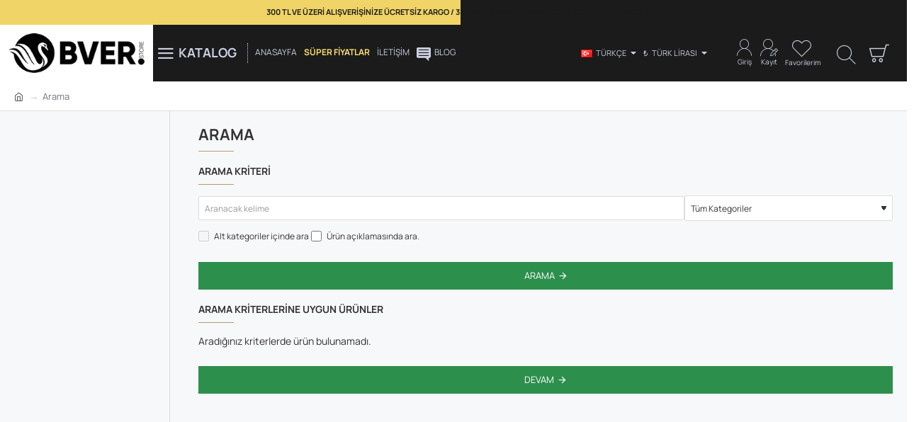

--- FILE ---
content_type: text/html; charset=utf-8
request_url: https://www.bver.store/index.php?route=product/search&tag=Italian%20Chain
body_size: 79389
content:
<!DOCTYPE html>
<html dir="ltr" lang="tr" class="desktop no-touchevents mac chrome chrome131 webkit oc3 store-0 is-guest skin-1  route-product-search layout-13 one-column column-left desktop-header-active header-desktop-compact header-mobile-1 sticky-default mobile-sticky-default" data-ov="3.0.3.9" data-jv="3.2.8-f43c997c">
<head>
<meta charset="UTF-8" />
<meta name="theme-color" content="">
<meta name="viewport" content="width=device-width, initial-scale=1, minimum-scale=1">
<meta http-equiv="X-UA-Compatible" content="IE=edge">
<title>Arama - Etiket - Italian Chain</title>
<base href="https://www.bver.store/" />
<meta property="fb:app_id" content=""/>
<meta property="og:type" content="website"/>
<meta property="og:title" content="BVER.STORE"/>
<meta property="og:url" content="https://www.bver.store/"/>
<meta property="og:image" content="https://www.bver.store/image/cache/catalog/logolar/BVER-LOGO-retina.fw-269x146w.png.webp"/>
<meta property="og:image:width" content="1200"/>
<meta property="og:image:height" content="650"/>
<meta property="og:description" content="Gözlük, tablet ve ekran temizleme ürünleri. Gözlük askıları ve gözlük yedek parçaları. Toptan ve perakende alışveriş için e-store online mağazamızı ziyaret edin"/>
<meta name="twitter:card" content="summary"/>
<meta name="twitter:site" content="@bverstore"/>
<meta name="twitter:title" content="BVER.STORE"/>
<meta name="twitter:image" content="https://www.bver.store/image/cache/catalog/logolar/BVER-LOGO-retina.fw-145x146w.png.webp"/>
<meta name="twitter:image:width" content="600"/>
<meta name="twitter:image:height" content="600"/>
<meta name="twitter:description" content="Gözlük, tablet ve ekran temizleme ürünleri. Gözlük askıları ve gözlük yedek parçaları. Toptan ve perakende alışveriş için e-store online mağazamızı ziyaret edin"/>
<link href="catalog/view/theme/journal3/icons/fonts/icomoon.woff2?v=6634ea95de" rel="preload" as="font" type="font/woff2" crossorigin="anonymous"/>
<link href="https://fonts.gstatic.com/" rel="preconnect" crossorigin/>
<link href="catalog/view/theme/journal3/assets/4d8b700640a45831ef26cf93ba124a30.css?v=f43c997c" rel="preload" as="style"/>
<link href="https://www.bver.store/image/catalog/logolar/favicon.fw.png" rel="icon" />
<script>window['Journal'] = {"filterScrollTop":false,"filterUrlValuesSeparator":",","performanceCSSDefer":false,"performanceCSSInline":false,"performanceJSDefer":true,"countdownDay":"G\u00fcn","countdownHour":"Saat","countdownMin":"Dk","countdownSec":"Sn","globalPageHideColumnLeftAt":1024,"globalPageHideColumnRightAt":1024,"scrollTop":true,"scrollToTop":false,"notificationHideAfter":2000,"stepperStatus":true,"stepperDecimals":0,"quickviewPageStyleCloudZoomStatus":true,"quickviewPageStyleAdditionalImagesCarousel":false,"quickviewPageStyleAdditionalImagesCarouselStyleSpeed":500,"quickviewPageStyleAdditionalImagesCarouselStyleAutoPlay":false,"quickviewPageStyleAdditionalImagesCarouselStylePauseOnHover":true,"quickviewPageStyleAdditionalImagesCarouselStyleDelay":3000,"quickviewPageStyleAdditionalImagesCarouselStyleLoop":false,"quickviewPageStyleAdditionalImagesHeightAdjustment":5,"quickviewPageStyleProductStockUpdate":false,"quickviewPageStylePriceUpdate":true,"quickviewPageStyleOptionsSelect":"none","quickviewPageStyleButtonsDisplay":"fixed","quickviewText":"H\u0131zl\u0131 Bak\u0131\u015f","rippleStatus":false,"rippleSelectors":".btn","mobileHeaderAt":1024,"subcategoriesCarouselStyleSpeed":500,"subcategoriesCarouselStyleAutoPlay":false,"subcategoriesCarouselStylePauseOnHover":true,"subcategoriesCarouselStyleDelay":3000,"subcategoriesCarouselStyleLoop":false,"productPageStyleImageCarouselStyleSpeed":500,"productPageStyleImageCarouselStyleAutoPlay":false,"productPageStyleImageCarouselStylePauseOnHover":true,"productPageStyleImageCarouselStyleDelay":3000,"productPageStyleImageCarouselStyleLoop":false,"productPageStyleCloudZoomStatus":true,"productPageStyleCloudZoomPosition":"inner","productPageStyleOpenThumbInGallery":false,"productPageStyleGalleryThumbToggleStatus":false,"productPageStyleAdditionalImagesCarousel":false,"productPageStyleAdditionalImagesCarouselStyleSpeed":500,"productPageStyleAdditionalImagesCarouselStyleAutoPlay":true,"productPageStyleAdditionalImagesCarouselStylePauseOnHover":true,"productPageStyleAdditionalImagesCarouselStyleDelay":3000,"productPageStyleAdditionalImagesCarouselStyleLoop":false,"productPageStyleAdditionalImagesHeightAdjustment-hold":"","productPageStyleProductStockUpdate":true,"productPageStylePriceUpdate":true,"productPageStyleOptionsSelect":"none","infiniteScrollStatus":true,"infiniteScrollOffset":2,"infiniteScrollLoadPrev":"\u00d6nceki \u00dcr\u00fcnleri Y\u00fckle","infiniteScrollLoadNext":"Sonraki \u00dcr\u00fcnleri Y\u00fckle","infiniteScrollLoading":"Y\u00fckleniyor...","infiniteScrollNoneLeft":"G\u00f6sterilecek \u00fcr\u00fcnler \u015fimdilik bu kadar.","loginUrl":"https:\/\/www.bver.store\/index.php?route=account\/login","checkoutUrl":"https:\/\/www.bver.store\/index.php?route=checkout\/checkout","isPopup":false,"isLoginPopup":false,"isRegisterPopup":false,"isQuickviewPopup":false,"isOptionsPopup":false,"isPhone":false,"isTablet":false,"isDesktop":true,"isTouch":false,"isAdmin":false,"isRTL":false,"ocv":3,"admin_url":null,"route_separator":"\/","language":"tr-tr","add_cart_url":"index.php?route=checkout\/cart\/add","edit_cart_url":"index.php?route=checkout\/cart\/edit","remove_cart_url":"index.php?route=checkout\/cart\/remove","remove_cart_method":"post","info_cart_url":"index.php?route=common\/cart\/info ul li","add_wishlist_url":"index.php?route=account\/wishlist\/add","add_compare_url":"index.php?route=product\/compare\/add","search_url":"https:\/\/www.bver.store\/index.php?route=product\/search&search=__QUERY__","autosuggest_url":"index.php?route=journal3\/search&search=__QUERY__","columnsCount":1,"mobile_header_active":false,"header_mobile_color_scheme":"","header_mobile_dropdown_color_scheme":"","header_mobile_search_color_scheme":"","header_mobile_search_categories_color_scheme":"","header_mobile_search_results_color_scheme":"","headerMobileHeight":55,"headerMobileStickyStatus":true,"stickyMobileLayout":"default","mobile_sticky_color_scheme":"","searchStyleSearchAutoSuggestStatus":true,"searchStyleSearchAutoSuggestDescription":true,"searchStyleSearchAutoSuggestSubCategories":true,"header_mobile_secondary_menu_color_scheme":"","headerMobileTopBarHeight":30,"headerMobileTopBarVisibility":false,"cartDropdown":true,"header_color_scheme":"","header_menu_color_scheme":"","header_dropdown_color_scheme":"","header_offcanvas_color_scheme":"","header_search_color_scheme":"","header_search_categories_color_scheme":"","header_search_results_color_scheme":"","header_home_color_scheme":"","headerHeight":"","headerMainMenuFullHeightTop":false,"headerMainMenuFullHeightNew":true,"mobileMenu1":false,"mobileMenu2":false,"mobileMenuOn":"","mobileMenuMenus":"menu-1","headerMiniSearchDisplay":"default","stickyStatus":true,"sticky_color_scheme":"","flyoutStickyOffset":100,"stickyFullHomePadding":false,"stickyFullHomePaddingAll":false,"sticky_main_menu_color_scheme":"","headerTopBarHeight":35,"topBarStatus":true,"headerType":"compact","assets":{"countdown":["catalog\/view\/theme\/journal3\/lib\/countdown\/jquery.countdown.min.js?v=f43c997c"],"imagezoom":[],"lightgallery":[],"masterslider":[],"swiper":[],"swiper-latest":[],"typeahead":["catalog\/view\/theme\/journal3\/lib\/typeahead\/typeahead.jquery.min.js?v=f43c997c"],"smoothscroll":["catalog\/view\/theme\/journal3\/lib\/smoothscroll\/smoothscroll.min.js?v=f43c997c"],"datetimepicker":[],"countup":[]}};</script>
<script>/* src: catalog/view/theme/journal3/lib/lozad/lozad.min.js */
!function(t,e){"object"==typeof exports&&"undefined"!=typeof module?module.exports=e():"function"==typeof define&&define.amd?define(e):t.lozad=e()}(this,function(){"use strict";var t="undefined"!=typeof document&&document.documentMode,e=function(t){return window&&window[t]},r=["data-iesrc","data-alt","data-src","data-srcset","data-background-image","data-toggle-class"],a={rootMargin:"0px",threshold:0,enableAutoReload:!1,load:function(e){if("picture"===e.nodeName.toLowerCase()){var r=e.querySelector("img"),a=!1;null===r&&(r=document.createElement("img"),a=!0),t&&e.getAttribute("data-iesrc")&&(r.src=e.getAttribute("data-iesrc")),e.getAttribute("data-alt")&&(r.alt=e.getAttribute("data-alt")),a&&e.append(r)}if("video"===e.nodeName.toLowerCase()&&!e.getAttribute("data-src")&&e.children){for(var o=e.children,i=void 0,n=0;n<=o.length-1;n++)(i=o[n].getAttribute("data-src"))&&(o[n].src=i);e.load()}e.getAttribute("data-poster")&&(e.poster=e.getAttribute("data-poster")),e.getAttribute("data-src")&&(e.src=e.getAttribute("data-src")),e.getAttribute("data-srcset")&&e.setAttribute("srcset",e.getAttribute("data-srcset"));var d=",";if(e.getAttribute("data-background-delimiter")&&(d=e.getAttribute("data-background-delimiter")),e.getAttribute("data-background-image"))e.style.backgroundImage="url('"+e.getAttribute("data-background-image").split(d).join("'),url('")+"')";else if(e.getAttribute("data-background-image-set")){var u=e.getAttribute("data-background-image-set").split(d),g=u[0].substr(0,u[0].indexOf(" "))||u[0];g=-1===g.indexOf("url(")?"url("+g+")":g,1===u.length?e.style.backgroundImage=g:e.setAttribute("style",(e.getAttribute("style")||"")+"background-image: "+g+"; background-image: -webkit-image-set("+u+"); background-image: image-set("+u+")")}e.getAttribute("data-toggle-class")&&e.classList.toggle(e.getAttribute("data-toggle-class"))},loaded:function(){}};function o(t){t.setAttribute("data-loaded",!0)}var i=function(t){return"true"===t.getAttribute("data-loaded")},n=function(t){var e=1<arguments.length&&void 0!==arguments[1]?arguments[1]:document;return t instanceof Element?[t]:t instanceof NodeList?t:e.querySelectorAll(t)};return function(){var t,d,u,g=0<arguments.length&&void 0!==arguments[0]?arguments[0]:".lozad",s=1<arguments.length&&void 0!==arguments[1]?arguments[1]:{},c=Object.assign({},a,s),l=c.root,b=c.rootMargin,f=c.threshold,m=c.enableAutoReload,A=c.load,v=c.loaded,h=void 0,p=void 0;e("IntersectionObserver")&&(h=new IntersectionObserver((t=A,d=v,function(e,r){e.forEach(function(e){(0<e.intersectionRatio||e.isIntersecting)&&(r.unobserve(e.target),i(e.target)||(t(e.target),o(e.target),d(e.target)))})}),{root:l,rootMargin:b,threshold:f})),e("MutationObserver")&&m&&(p=new MutationObserver((u=A,function(t){t.forEach(function(t){i(t.target)&&"attributes"===t.type&&-1<r.indexOf(t.attributeName)&&u(t.target)})})));for(var k,y=n(g,l),w=0;w<y.length;w++)(k=y[w]).getAttribute("data-placeholder-background")&&(k.style.background=k.getAttribute("data-placeholder-background"));return{observe:function(){for(var t=n(g,l),e=0;e<t.length;e++)i(t[e])||(h?(p&&m&&p.observe(t[e],{subtree:!0,attributes:!0,attributeFilter:r}),h.observe(t[e])):(A(t[e]),o(t[e]),v(t[e])))},triggerLoad:function(t){i(t)||(A(t),o(t),v(t))},observer:h,mutationObserver:p}}});
/* src: catalog/view/theme/journal3/lib/loadjs/loadjs.min.js */
loadjs=function(){var h=function(){},c={},u={},f={};function o(e,n){if(e){var r=f[e];if(u[e]=n,r)for(;r.length;)r[0](e,n),r.splice(0,1)}}function l(e,n){e.call&&(e={success:e}),n.length?(e.error||h)(n):(e.success||h)(e)}function d(r,t,s,i){var c,o,e=document,n=s.async,u=(s.numRetries||0)+1,f=s.before||h,l=r.replace(/[\?|#].*$/,""),a=r.replace(/^(css|img)!/,"");i=i||0,/(^css!|\.css$)/.test(l)?((o=e.createElement("link")).rel="stylesheet",o.href=a,(c="hideFocus"in o)&&o.relList&&(c=0,o.rel="preload",o.as="style")):/(^img!|\.(png|gif|jpg|svg|webp)$)/.test(l)?(o=e.createElement("img")).src=a:((o=e.createElement("script")).src=r,o.async=void 0===n||n),!(o.onload=o.onerror=o.onbeforeload=function(e){var n=e.type[0];if(c)try{o.sheet.cssText.length||(n="e")}catch(e){18!=e.code&&(n="e")}if("e"==n){if((i+=1)<u)return d(r,t,s,i)}else if("preload"==o.rel&&"style"==o.as)return o.rel="stylesheet";t(r,n,e.defaultPrevented)})!==f(r,o)&&e.head.appendChild(o)}function r(e,n,r){var t,s;if(n&&n.trim&&(t=n),s=(t?r:n)||{},t){if(t in c)throw"LoadJS";c[t]=!0}function i(n,r){!function(e,t,n){var r,s,i=(e=e.push?e:[e]).length,c=i,o=[];for(r=function(e,n,r){if("e"==n&&o.push(e),"b"==n){if(!r)return;o.push(e)}--i||t(o)},s=0;s<c;s++)d(e[s],r,n)}(e,function(e){l(s,e),n&&l({success:n,error:r},e),o(t,e)},s)}if(s.returnPromise)return new Promise(i);i()}return r.ready=function(e,n){return function(e,r){e=e.push?e:[e];var n,t,s,i=[],c=e.length,o=c;for(n=function(e,n){n.length&&i.push(e),--o||r(i)};c--;)t=e[c],(s=u[t])?n(t,s):(f[t]=f[t]||[]).push(n)}(e,function(e){l(n,e)}),r},r.done=function(e){o(e,[])},r.reset=function(){c={},u={},f={}},r.isDefined=function(e){return e in c},r}();
/* src: catalog/view/theme/journal3/js/head.js */
(function(){const documentClassList=document.documentElement.classList;if(Journal['isDesktop']&&(('ontouchstart'in window)||(navigator.maxTouchPoints>0)||(navigator.msMaxTouchPoints>0))){let timeout;document.addEventListener('touchstart',function(){if(timeout){clearTimeout(timeout);}
Journal['isTouch']=true;documentClassList.remove('no-touchevents');documentClassList.add('touchevents');timeout=setTimeout(function(){Journal['isTouch']=false;documentClassList.add('no-touchevents');documentClassList.remove('touchevents');},400);});}
if(!(function(){const flex=document.createElement('div');flex.style.display='flex';flex.style.flexDirection='column';flex.style.rowGap='1px';flex.appendChild(document.createElement('div'));flex.appendChild(document.createElement('div'));document.documentElement.appendChild(flex);const isSupported=flex.scrollHeight===1;flex.parentNode.removeChild(flex);return isSupported;})()){documentClassList.add('no-flexbox-gap');}
document.addDelegatedEventListener=function(eventName,elementSelector,handler){document.addEventListener(eventName,function(e){for(let target=e.target;target&&target!==this;target=target.parentNode){if(target.matches(elementSelector)){handler.call(target,e);break;}}},false);}
if(Journal['isDesktop']&&documentClassList.contains('safari')&&!documentClassList.contains('ipad')&&navigator.maxTouchPoints&&navigator.maxTouchPoints>2){window.fetch('index.php?route=journal3/journal'+Journal['route_separator']+'device_detect',{method:'POST',body:'device=ipad',headers:{'Content-Type':'application/x-www-form-urlencoded'}}).then(function(data){return data.json();}).then(function(data){if(data.response.reload){window.location.reload();}});}
if(Journal['isDesktop']){if(window.localStorage.getItem('j-editor')!=='hidden'){documentClassList.add('admin-bar-visible');}}})();(function(){if(Journal['isPopup']){return;}
const documentClassList=document.documentElement.classList;if(Journal['mobile_header_active']||!Journal['cartDropdown']){document.addEventListener('DOMContentLoaded',function(){const wrapper=document.querySelector('.mobile-cart-content-wrapper');const cart_content=document.querySelector('.cart-content > ul');const cart=document.querySelector('#cart');if(wrapper&&cart_content){wrapper.appendChild(cart_content);cart.classList.remove('dropdown');const trigger=document.querySelector('#cart > a');trigger.removeAttribute('data-toggle');trigger.setAttribute('data-off-canvas','mobile-cart-content-container');}});}
if(Journal['mobile_header_active']){return;}
const wrappers=['search','cart','logo','language','currency'];const mobileHeaderMedia=window.matchMedia('(max-width: '+Math.max(parseInt(Journal['mobileHeaderAt'],10),540)+'px)');function callback(){const event=document.createEvent('CustomEvent');if(mobileHeaderMedia.matches){mobileClasses();mobileHeader();mobileCart();event.initEvent('JournalMobileHeaderActive');}else{desktopClasses();desktopHeader();desktopCart();event.initEvent('JournalDesktopHeaderActive');}
document.dispatchEvent(event);}
mobileHeaderMedia.addListener(callback);if(mobileHeaderMedia.matches){mobileClasses();}
if(mobileHeaderMedia.matches){document.addEventListener('DOMContentLoaded',function(){callback();});}
function mobileClasses(){documentClassList.add('mobile-header-active');documentClassList.remove('desktop-header-active');}
function desktopClasses(){documentClassList.add('desktop-header-active');documentClassList.remove('mobile-header-active');}
function mobileHeader(){Object.keys(wrappers).forEach(function(k){const element=document.querySelector('#'+wrappers[k]);const wrapper=document.querySelector('.mobile-'+wrappers[k]+'-wrapper');if(element&&wrapper){wrapper.appendChild(element);}});const search=document.querySelector('#search');const cart=document.querySelector('#cart');if(search&&(Journal['searchStyle']==='full')){search.classList.remove('full-search');search.classList.add('mini-search');}
if(cart&&(Journal['cartStyle']==='full')){cart.classList.remove('full-cart');cart.classList.add('mini-cart');}
if(cart&&Journal['cartDropdown']){cart.classList.remove('dropdown');const trigger=document.querySelector('#cart > a');trigger.removeAttribute('data-toggle');trigger.setAttribute('data-off-canvas','mobile-cart-content-container');}}
function desktopHeader(){Object.keys(wrappers).forEach(function(k){const element=document.querySelector('#'+wrappers[k]);const wrapper=document.querySelector('.desktop-'+wrappers[k]+'-wrapper');if(element&&wrapper){wrapper.appendChild(element);}});const search=document.querySelector('#search');const cart=document.querySelector('#cart');if(search&&(Journal['searchStyle']==='full')){search.classList.remove('mini-search');search.classList.add('full-search');}
if(cart&&(Journal['cartStyle']==='full')){cart.classList.remove('mini-cart');cart.classList.add('full-cart');}
if(cart&&Journal['cartDropdown']){cart.classList.add('dropdown');const trigger=document.querySelector('#cart > a');trigger.setAttribute('data-toggle','dropdown');trigger.removeAttribute('data-off-canvas');}
documentClassList.remove('mobile-cart-content-container-open');documentClassList.remove('mobile-main-menu-container-open');documentClassList.remove('mobile-filter-container-open');documentClassList.remove('mobile-overlay');}
function mobileCart(){const wrapper=document.querySelector('.mobile-cart-content-wrapper');const cart_content=document.querySelector('.cart-content > ul');if(wrapper&&cart_content){wrapper.appendChild(cart_content);}}
function desktopCart(){const wrapper=document.querySelector('#cart-content');const cart_content=document.querySelector('.mobile-cart-content-wrapper > ul');if(wrapper&&cart_content){wrapper.appendChild(cart_content);}}})();(function(){if(Journal['isPopup']){return;}
if(!Journal['mobileMenuOn']){return;}
const documentClassList=document.documentElement.classList;const mobileMenuMedia=window.matchMedia('(max-width: '+Math.max(parseInt(Journal['mobileMenuOn'],10),540)+'px)');let selectors;let classes=['mobile-menu-active'];if(Journal['mobileMenuMenus']==='menu-1'){selectors='#main-menu';classes.push('mobile-menu-1-active');}else if(Journal['mobileMenuMenus']==='menu-2'){selectors='#main-menu-2';classes.push('mobile-menu-2-active');}else{selectors='#main-menu, #main-menu-2';classes.push('mobile-menu-1-active');classes.push('mobile-menu-2-active');}
function callback(){if(mobileMenuMedia.matches){const wrapper=document.querySelector('.desktop-mobile-main-menu-wrapper');const contents=document.querySelectorAll(selectors);if(wrapper&&contents.length){contents.forEach(function(content){wrapper.appendChild(content);content.querySelectorAll('template').forEach(function(element){Journal.template(element);});content.querySelectorAll('.main-menu .dropdown-toggle').forEach(function(element){element.classList.remove('dropdown-toggle');element.classList.add('collapse-toggle');element.removeAttribute('data-toggle');});content.querySelectorAll('.main-menu .dropdown-menu').forEach(function(element){element.classList.remove('dropdown-menu');element.classList.remove('j-dropdown');element.classList.add('collapse');});content.classList.add('accordion-menu');});Journal.lazy();}
classes.forEach(function(cls){documentClassList.add(cls);});}else{const wrapper=document.querySelector('.desktop-main-menu-wrapper');const contents=document.querySelectorAll(selectors);if(wrapper&&contents.length){contents.forEach(function(content){wrapper.appendChild(content);content.querySelectorAll('.main-menu .collapse-toggle').forEach(function(element){element.classList.add('dropdown-toggle');element.classList.remove('collapse-toggle');element.setAttribute('data-toggle','dropdown-hover');});content.querySelectorAll('.main-menu .collapse').forEach(function(element){element.classList.add('dropdown-menu');element.classList.add('j-dropdown');element.classList.remove('collapse');});content.classList.remove('accordion-menu');});const $mm1=document.querySelector('#main-menu');const $mm2=document.querySelector('#main-menu-2');if($mm1&&$mm2){wrapper.insertBefore($mm1,$mm2);}}
documentClassList.remove('desktop-mobile-main-menu-container-open');documentClassList.remove('mobile-overlay');classes.forEach(function(cls){documentClassList.remove(cls);});}}
mobileMenuMedia.addListener(callback);if(mobileMenuMedia.matches){classes.forEach(function(cls){documentClassList.add(cls);});}
if(mobileMenuMedia.matches){document.addEventListener('DOMContentLoaded',function(){callback();});}})();(function(){if(Journal['isPopup']){return;}
const documentClassList=document.documentElement.classList;Journal['globalPageHideColumnLeftAt']=Math.max(+Journal['globalPageHideColumnLeftAt']||0,100);Journal['globalPageHideColumnRightAt']=Math.max(+Journal['globalPageHideColumnRightAt']||0,100);const columnMedias={left:window.matchMedia('(max-width: '+Journal['globalPageHideColumnLeftAt']+'px)'),right:window.matchMedia('(max-width: '+Journal['globalPageHideColumnRightAt']+'px)')}
function callback(){Object.keys(columnMedias).forEach(function(key){if(columnMedias[key].matches){documentClassList.add(key+'-column-disabled');mobileFilter(key);}else{documentClassList.remove(key+'-column-disabled');desktopFilter(key);}});}
Object.keys(columnMedias).forEach(function(key){if(columnMedias[key].matches){documentClassList.add(key+'-column-disabled');}
columnMedias[key].addListener(callback);});document.addEventListener('DOMContentLoaded',function(){callback();});function mobileFilter(column){const element=document.querySelector('#column-'+column+' #filter');const wrapper=document.querySelector('.mobile-filter-wrapper');if(element&&wrapper){documentClassList.add('mobile-filter-active');wrapper.appendChild(element);}}
function desktopFilter(column){const element=document.querySelector('#filter');const wrapper=document.querySelector('#column-'+column+' .desktop-filter-wrapper');if(element&&wrapper){documentClassList.remove('mobile-filter-active');documentClassList.remove('mobile-filter-container-open');wrapper.appendChild(element);}}})();(function(){const style=document.createElement('style');const documentClassList=document.documentElement.classList;document.head.appendChild(style);if(Journal['popup']){if(localStorage.getItem('p-'+Journal['popup']['c'])){document.addEventListener('DOMContentLoaded',function(){document.querySelector('.popup-wrapper').remove();});}else{if(Journal['popup']['o']['showAfter']){setTimeout(function(){documentClassList.add('popup-open','popup-center');},Journal['popup']['o']['showAfter']);}else{documentClassList.add('popup-open','popup-center');}
if(Journal['popup']['o']['hideAfter']){setTimeout(function(){documentClassList.remove('popup-open','popup-center');},Journal['popup']['o']['hideAfter']);}}}
document.addEventListener('click',function(e){if(e.target.matches('.popup-close, .popup-bg-closable, .btn-popup:not([href]), .btn-popup:not([href]) span')){const $popup_wrapper=document.querySelector('.popup-wrapper');const $checkbox=document.querySelector('.popup-wrapper .popup-footer input[type="checkbox"]');const options=$popup_wrapper.dataset.options?JSON.parse($popup_wrapper.dataset.options):null;if($checkbox&&options&&options.cookie){if($checkbox.checked){localStorage.setItem('p-'+options.cookie,'1');}else{localStorage.removeItem('p-'+options.cookie);}}
documentClassList.remove('popup-open','popup-center','popup-iframe-loaded');setTimeout(function(){$popup_wrapper.remove();},500);}});document.addEventListener('keydown',function(e){if(e.key==='Escape'){const $popup_wrapper=document.querySelector('.popup-wrapper');if(!$popup_wrapper){return;}
const $checkbox=document.querySelector('.popup-wrapper .popup-footer input[type="checkbox"]');const options=$popup_wrapper.dataset.options?JSON.parse($popup_wrapper.dataset.options):null;if($checkbox&&options&&options.cookie){if($checkbox.checked){localStorage.setItem('p-'+options.cookie,'1');}else{localStorage.removeItem('p-'+options.cookie);}}
documentClassList.remove('popup-open','popup-center');setTimeout(function(){$popup_wrapper.remove();},500);}});if(Journal['notification']){if(localStorage.getItem('n-'+Journal['notification']['c'])){style.sheet.insertRule('.module-notification-'+Journal['notification']['m']+'{ display:none !important }');}}
document.addEventListener('click',function(e){if(e.target.matches('.notification-close')){const $this=$(e.target);const height=$this.parent().outerHeight();$this.parent().next('div').css('margin-top',-height);$('.removed').removeClass('removed');$this.parent().addClass('fade-out').on('transitionend MSTransitionEnd webkitTransitionEnd oTransitionEnd',function(){$(this).next('div').addClass('removed').css('margin-top','');$(this).remove();});if(e.target.parentNode.classList.contains('module-notification')){localStorage.setItem('n-'+Journal['notification']['c'],'1');}}});if(Journal['header_notice']){if(localStorage.getItem('hn-'+Journal['header_notice']['c'])){style.sheet.insertRule('.module-header_notice-'+Journal['header_notice']['m']+'{ display:none !important }');document.documentElement.style.setProperty('--header-notice-height','0px');}}
document.addDelegatedEventListener('click','.header-notice-close-button button',function(e){const $el=this.closest('.module-header_notice');const options=JSON.parse($el.dataset.options||'{}');if(options['cookie']){localStorage.setItem('hn-'+options['cookie'],'1');}
$el.style.height=$el.offsetHeight+'px';$el.style.transitionProperty='height';$el.style.transitionDuration=parseInt(Journal['header_notice']['o']['duration'])+'ms';$el.style.transitionTimingFunction=Journal['header_notice']['o']['ease'];$el.getClientRects();$el.style.height=0;document.documentElement.style.setProperty('--header-notice-height','0px');});if(Journal['layout_notice']){if(localStorage.getItem('ln-'+Journal['layout_notice']['c'])){style.sheet.insertRule('.module-layout_notice-'+Journal['layout_notice']['m']+'{ display:none !important }');}}
document.addDelegatedEventListener('click','.layout-notice-close-button button',function(e){const $el=this.closest('.module-layout_notice');const options=JSON.parse($el.dataset.options||'{}');if(options['cookie']){localStorage.setItem('ln-'+options['cookie'],'1');}
$el.style.height=$el.offsetHeight+'px';$el.style.transitionProperty='height';$el.style.transitionDuration=parseInt(Journal['layout_notice']['o']['duration'])+'ms';$el.style.transitionTimingFunction=Journal['layout_notice']['o']['ease'];$el.getClientRects();$el.style.height=0;});})();(function(){Journal.load=function(urls,bundle,success){if(loadjs.isDefined(bundle)){loadjs.ready(bundle,{success:success});}else{loadjs(urls,bundle,{async:false,before:function(path,el){document.head.prepend(el);return false;},success:success});}};Journal.lazy=function(name,selector,options){window['__journal_lazy']=window['__journal_lazy']||{};if(arguments.length){window['__journal_lazy'][name]=lozad(selector,options);window['__journal_lazy'][name].observe();}else{Object.entries(window['__journal_lazy']).forEach(function(entry){entry[1].observe();});}};Journal.template=function(el){if(el.attributes.length){const div=document.createElement('div');div.innerHTML=el.innerHTML;for(let i=0;i<el.attributes.length;i++){div.setAttribute(el.attributes[i].name,el.attributes[i].value);}
el.parentNode.replaceChild(div,el);}else{const child=el.content.firstElementChild.cloneNode(true);el.parentNode.replaceChild(child,el);}
el.querySelectorAll('template').forEach(function(el){Journal.template(el);});};})();(function(){const classList=document.documentElement.classList;let stickyPos=0;function updateStickyPos(){if(classList.contains('desktop-header-active')){if(!Journal['headerMainMenuFullHeight']){const megaMenu=document.querySelector('.main-menu-item.mega-menu');if(megaMenu){megaMenu.style.setProperty('--item-height',megaMenu.offsetHeight);}}
if(classList.contains('sticky-default')){stickyPos=document.querySelector('.top-bar')?.offsetHeight||0;}else if(classList.contains('sticky-menu')){stickyPos=(document.querySelector('.top-bar')?.offsetHeight||0)+(document.querySelector('.mid-bar')?.offsetHeight||0);}}else{stickyPos=document.querySelector('.mobile-top-bar')?.offsetHeight||0;}
const $hn=document.querySelector('.module-header_notice');if($hn&&$hn.offsetHeight){stickyPos+=$hn.offsetHeight;document.documentElement.style.setProperty('--header-notice-height',$hn.offsetHeight+'px');}}
if(Journal['stickyStatus']){document.addEventListener('JournalDesktopHeaderActive',function(e){updateStickyPos();});document.addEventListener('JournalMobileHeaderActive',function(e){updateStickyPos();});document.addEventListener('DOMContentLoaded',function(){updateStickyPos();});}
let scrollY=window.scrollY;let scrollDirection='';document.addEventListener('scroll',function(){let currentDirection='';if(window.scrollY>100&&window.scrollY>scrollY){currentDirection='down';}else if(window.scrollY>=(document.body.clientHeight-window.innerHeight)){currentDirection='down';}else{currentDirection='up';}
if(window.scrollY>Journal['flyoutStickyOffset']){document.documentElement.setAttribute('data-sticky','is-sticky');}else{document.documentElement.setAttribute('data-sticky','not-sticky');}
if(currentDirection!==scrollDirection){document.documentElement.setAttribute('data-scroll',currentDirection);}
if(classList.contains('mac')&&window.innerWidth>window.document.body.clientWidth&&scrollY>0){classList.add('mac-scroll');}
if(Journal['stickyStatus']){const stickyClass=classList.contains('desktop-header-active')?'header-sticky':'mobile-sticky';const $header=document.querySelector('.header');const $mobile_header=document.querySelector('.mobile-header');const $menu_wrapper=document.querySelector('.desktop-main-menu-wrapper.menu-bar');let header_color_scheme=Journal['header_color_scheme'];let header_mobile_color_scheme=Journal['header_mobile_color_scheme'];let header_menu_color_scheme=Journal['header_menu_color_scheme'];if(document.documentElement.classList.contains('route-common-home')){if(Journal['header_home_color_scheme']){header_color_scheme=Journal['header_home_color_scheme'];}}
if(window.scrollY>stickyPos){classList.add(stickyClass);if(classList.contains('desktop-header-active')){if(Journal['sticky_color_scheme']){if(header_color_scheme){$header.classList.remove(header_color_scheme);}
$header.classList.add(Journal['sticky_color_scheme']);}
if(Journal['sticky_main_menu_color_scheme']){if(header_menu_color_scheme){$menu_wrapper.classList.remove(header_menu_color_scheme);}
$menu_wrapper.classList.add(Journal['sticky_main_menu_color_scheme']);}}else{if(Journal['mobile_sticky_color_scheme']){if(header_mobile_color_scheme){$mobile_header.classList.remove(header_mobile_color_scheme);}
$mobile_header.classList.add(Journal['mobile_sticky_color_scheme']);}}}else{classList.remove(stickyClass);if(classList.contains('desktop-header-active')){if(Journal['sticky_color_scheme']){if(header_color_scheme){$header.classList.add(header_color_scheme);}
$header.classList.remove(Journal['sticky_color_scheme']);}
if(Journal['sticky_main_menu_color_scheme']){if(header_menu_color_scheme){$menu_wrapper.classList.add(header_menu_color_scheme);}
$menu_wrapper.classList.remove(Journal['sticky_main_menu_color_scheme']);}}else{if(Journal['mobile_sticky_color_scheme']){if(header_mobile_color_scheme){$mobile_header.classList.add(header_mobile_color_scheme);}
$mobile_header.classList.remove(Journal['mobile_sticky_color_scheme']);}}}}
scrollY=window.scrollY;scrollDirection=currentDirection;});document.addEventListener('DOMContentLoaded',function(){if(classList.contains('mac')&&window.innerWidth>window.document.body.clientWidth){classList.add('mac-scroll');}});})();(function(){if(Journal['isPopup']){return;}
if(!Journal['mobile_header_active']){Journal.dropdownOffset=function(){const mainMenu=document.querySelectorAll('header [id*="main-menu"]');const dropdown=document.querySelectorAll('header [id*="main-menu"] > .j-menu > .dropdown');const megaMenu=document.querySelectorAll('header [id*="main-menu"] > .j-menu > .mega-menu');const megaMenuFull=document.querySelectorAll('header [id*="main-menu"] > .j-menu > .menu-fullwidth');const flyoutMenuItem=document.querySelectorAll('.flyout-menu > .j-menu > .flyout-menu-item.mega-menu > .j-dropdown');const $midBar=document.querySelector('header .mid-bar');let midBar=$midBar?$midBar.getBoundingClientRect().right:0;mainMenu.forEach(function(el){let menuContainerRight=el.getBoundingClientRect().right;el.onscroll=function(e){el.style.setProperty('--scroll-offset',Math.ceil(el.scrollLeft*(Journal['isRTL']?-1:1))+'px');if((el.scrollWidth-el.clientWidth)<=el.scrollLeft){el.classList.add('no-scroll-end');}else{el.classList.remove('no-scroll-end');}}
dropdown.forEach(function(el){el.style.setProperty('--element-offset',(Journal['isRTL']?midBar-el.getBoundingClientRect().right:el.offsetLeft)+'px');el.style.setProperty('--element-width',el.clientWidth+'px');el.style.setProperty('--element-height',el.clientHeight+'px');});megaMenu.forEach(function(el){el.style.setProperty('--mega-menu-top-offset',el.getBoundingClientRect().top+'px');});megaMenuFull.forEach(function(el){el.style.setProperty('--mega-menu-full-offset',(Journal['isRTL']?window.innerWidth-el.getBoundingClientRect().right:el.getBoundingClientRect().left)+'px');});});}
window.addEventListener('resize',Journal['dropdownOffset']);document.addEventListener('DOMContentLoaded',Journal['dropdownOffset']);}
Journal.mobileDropdownOffset=function(){const mobileSecondaryMenu=document.querySelector('.mobile-secondary-menu');if(mobileSecondaryMenu){const mobileMenu=document.querySelectorAll('.mobile-secondary-menu .top-menu');const mobileDropdown=document.querySelectorAll('.mobile-secondary-menu .top-menu > .j-menu > .dropdown');const mobileMenuRight=document.querySelector('.mobile-secondary-menu').getBoundingClientRect().right;mobileMenu.forEach(function(el){el.onscroll=function(e){el.style.setProperty('--scroll-offset',el.scrollLeft*(Journal['isRTL']?-1:1)+'px');}
mobileDropdown.forEach(function(el){el.style.setProperty('--element-offset',(Journal['isRTL']?mobileMenuRight-el.getBoundingClientRect().right:el.offsetLeft)+'px');el.style.setProperty('--element-width',el.clientWidth+'px');el.style.setProperty('--element-height',el.clientHeight+'px');});});}}
window.addEventListener('resize',Journal['mobileDropdownOffset']);document.addEventListener('DOMContentLoaded',Journal['mobileDropdownOffset']);Journal.mobileOffCanvasDropdownOffset=function(){const mobileOffCanvasMenu=document.querySelector('.mobile-wrapper-top-menu');if(mobileOffCanvasMenu){const mobileOffCanvas=document.querySelectorAll('.mobile-wrapper-top-menu .top-menu');const mobileOffCanvasDropdown=document.querySelectorAll('.mobile-wrapper-top-menu .top-menu > .j-menu > .dropdown');const mobileOffCanvasRight=document.querySelector('.mobile-wrapper-top-menu').getBoundingClientRect().right;mobileOffCanvas.forEach(function(el){if(el.scrollWidth>el.parentElement.clientWidth){el.parentElement.classList.add('has-scroll');}else{el.parentElement.classList.remove('has-scroll');}
el.onscroll=function(e){el.style.setProperty('--scroll-offset',el.scrollLeft*(Journal['isRTL']?-1:1)+'px');if(el.scrollWidth>el.clientWidth){el.parentElement.classList.add('has-scroll');}else{el.parentElement.classList.remove('has-scroll');}
if(el.scrollLeft>=(el.scrollWidth-el.clientWidth-1)){el.parentElement.classList.add('no-scroll');}else{el.parentElement.classList.remove('no-scroll');}}
mobileOffCanvasDropdown.forEach(function(el){el.style.setProperty('--element-offset',(Journal['isRTL']?mobileOffCanvasRight-el.getBoundingClientRect().right:el.offsetLeft)+'px');el.style.setProperty('--element-width',el.clientWidth+'px');el.style.setProperty('--element-height',el.clientHeight+'px');});});}}
window.addEventListener('resize',Journal['mobileOffCanvasDropdownOffset']);document.addEventListener('DOMContentLoaded',Journal['mobileOffCanvasDropdownOffset']);Journal.mobileSearch=function(){const mobile1=document.querySelector('.mobile-header.mobile-1');if(mobile1){let mobileHeight=mobile1.clientHeight;mobile1.style.setProperty('--mobile-1-height',mobileHeight+'px');const miniSearch=document.querySelectorAll('.mobile-header.mobile-1 .mini-search #search');miniSearch.forEach(function(el){el.style.setProperty('--element-offset',el.offsetLeft+'px');el.style.setProperty('--element-width',el.clientWidth+'px');});}}
window.addEventListener('resize',Journal['mobileSearch']);document.addEventListener('DOMContentLoaded',Journal['mobileSearch']);})();(function(){if(Journal['isPopup']){return;}
Journal.tableScroll=function(){document.querySelectorAll('.table-responsive').forEach(function(el){if(el.scrollWidth>el.clientWidth){el.classList.add('table-scroll');}else{el.classList.remove('table-scroll');}});}
window.addEventListener('resize',Journal['tableScroll']);document.addEventListener('DOMContentLoaded',Journal['tableScroll']);})();
</script>
<link href="catalog/view/theme/journal3/assets/4d8b700640a45831ef26cf93ba124a30.css?v=f43c997c" type="text/css" rel="stylesheet" media="screen" />
<script>performance.mark('css');</script>
<style data-id="icons">@font-face{font-family:'icomoon';src:url('catalog/view/theme/journal3/icons/fonts/icomoon.woff2?v=6634ea95de') format('woff2'),url('catalog/view/theme/journal3/icons/fonts/icomoon.woff?v=6634ea95de') format('woff'),url('catalog/view/theme/journal3/icons/fonts/icomoon.ttf?v=6634ea95de') format('truetype'),url('catalog/view/theme/journal3/icons/fonts/icomoon.svg?v=6634ea95de') format('svg');font-weight:400;font-style:normal;font-display:block}.icon{font-family:'icomoon' !important;speak:never;font-style:normal;font-weight:400;font-variant:normal;text-transform:none;line-height:1;-webkit-font-smoothing:antialiased;-moz-osx-font-smoothing:grayscale}</style>
<style data-id="google-fonts">@font-face{font-family:'Manrope';font-style:normal;font-weight:400;font-display:swap;src:url(https://fonts.gstatic.com/s/manrope/v20/xn7_YHE41ni1AdIRqAuZuw1Bx9mbZk79FN_M-bk.woff2) format('woff2')}@font-face{font-family:'Manrope';font-style:normal;font-weight:700;font-display:swap;src:url(https://fonts.gstatic.com/s/manrope/v20/xn7_YHE41ni1AdIRqAuZuw1Bx9mbZk4aE9_M-bk.woff2) format('woff2')}@font-face{font-family:'Sarabun';font-style:normal;font-weight:700;font-display:swap;src:url(https://fonts.gstatic.com/s/sarabun/v17/DtVmJx26TKEr37c9YK5silUs6w.woff2) format('woff2')}</style>
<style data-id="variables">:root { --background: rgba(247, 248, 250, 1); --accent: rgba(95, 94, 94, 1); --gold: rgba(254, 226, 114, 1); --background-lighter: rgba(255, 255, 255, 1); --text: rgba(51, 51, 51, 1); --transparent: rgba(0, 0, 0, 0); --success: rgba(42, 184, 88, 1); --background-darker: rgba(238, 238, 238, 1); --action: rgba(201, 19, 55, 1); --gray: rgba(115, 115, 129, 1); --border: rgba(221, 221, 221, 1); --pastel-1: rgba(218, 237, 246, 1); --dark-blue: rgba(27, 27, 27, 1); --text-darker: rgba(34, 34, 34, 1); --link: rgba(51, 51, 51, 1); --text-light: rgba(230, 230, 230, 1); --text-hover: rgba(163, 140, 129, 1); --fire: rgba(249, 85, 57, 1); --pastel-2: rgba(252, 248, 228, 1); --pastel-3: rgba(223, 240, 217, 1); --pastel-4: rgba(241, 222, 222, 1); --background-accent: rgba(181, 155, 110, 1); --neutral: rgba(203, 209, 227, 1); --dark: rgba(27, 27, 27, 1); --text-lighter: rgba(255, 255, 255, 1) }</style>
<style data-id="settings">.grid-col>.grid-items>.grid-item:before{display:none !important}</style>
<style data-id="settings">.blog-post .post-details .post-stats{padding-inline:initial;margin-inline:initial;white-space:nowrap;overflow-x:auto;padding-bottom:12px;margin-bottom:-12px;-webkit-overflow-scrolling:touch;font-size:var(--j-font_size-default)}.blog-post .post-details .post-stats .p-category{flex-wrap:nowrap;display:inline-flex}.blog-post .post-details .post-stats::-webkit-scrollbar{-webkit-appearance:none;height:0;height:5px;width:5px}.blog-post .post-details .post-stats::-webkit-scrollbar-thumb{background-color:rgba(181,155,110,1)}.blog-post .post-details .post-stats-wrapper{margin-top:20px;--element-margin-top:20px;margin-bottom:15px;--element-margin-bottom:15px;padding-bottom:15px;--element-padding-bottom:15px;border-width:0;border-bottom-width:1px;border-style:solid;border-color:rgba(221,221,221,1)}.blog-post .post-details .post-stats .p-posted{display:inline-flex}.blog-post .post-details .post-stats .p-author{display:inline-flex}.blog-post .post-details .p-date{display:inline-flex}.blog-post .post-details .p-date-image{top:0;left:0;right:auto;bottom:auto}.p-date-image{color:rgba(230,230,230,1);font-weight:700;background-color:rgba(27,27,27,1);--background-color:rgba(27,27,27,1);margin:5px;--element-margin:5px}.p-date-image em{color:rgba(255,255,255,1)}.blog-post .post-details .post-stats .p-comment{display:inline-flex}.blog-post .post-details .post-stats .p-view{display:inline-flex}.post-content>p{margin-bottom:10px}.post-image{display:block;text-align:left;float:none;margin-bottom:20px;--element-margin-bottom:20px}.post-content{column-count:initial;column-gap:50px;column-rule-color:rgba(221,221,221,1);column-rule-width:1px;column-rule-style:solid}.blog-post .tags{justify-content:center}.post-comments{margin-top:20px;--element-margin-top:20px}.post-comment{margin-bottom:30px;padding-bottom:15px;--element-padding-bottom:15px;border-width:0;border-bottom-width:1px;border-style:solid;border-color:rgba(221,221,221,1)}.post-reply{margin-top:15px;--element-margin-top:15px;margin-left:60px;--element-margin-left:60px;padding-top:20px;--element-padding-top:20px;border-width:0;border-top-width:1px;border-style:solid;border-color:rgba(221,221,221,1)}.user-avatar{display:block;margin-right:15px;--element-margin-right:15px;border-radius:50%;--element-border-radius:50%}.module-blog_comments .side-image{display:block}.post-comment .user-name{font-size:18px;font-weight:700}.post-comment .user-data div{font-size:12px}.post-comment .user-site:before{transform:translate3d(-1px,0px,0)}.post-comment .user-data .user-date{display:inline-flex}.post-comment .user-data .user-time{display:inline-flex}.comment-form .form-group:not(.required){display:flex}.user-data .user-site{display:inline-flex}.main-posts.post-grid.flex-grid{--flex-grid-width:500px;--flex-grid-max-col:calc((100% - (500 - 1)*var(--flex-grid-gap,0px))/500)}.main-posts.post-grid.flex-grid>.post-layout{flex-grow:1}.main-posts.post-grid.ipr-grid .post-layout.swiper-slide{margin-right:20px;width:calc((100% - 3*20px)/4 - .01px)}.main-posts.post-grid.ipr-grid .post-layout:not(.swiper-slide){padding:10px;width:calc(100%/4 - .01px)}.one-column #content .main-posts.post-grid.ipr-grid .post-layout.swiper-slide{margin-right:20px;width:calc((100% - 1*20px)/2 - .01px)}.one-column #content .main-posts.post-grid.ipr-grid .post-layout:not(.swiper-slide){padding:10px;width:calc(100%/2 - .01px)}.two-column #content .main-posts.post-grid.ipr-grid .post-layout.swiper-slide{margin-right:0;width:calc((100% - 0*0px)/1 - .01px)}.two-column #content .main-posts.post-grid.ipr-grid .post-layout:not(.swiper-slide){padding:0;width:calc(100%/1 - .01px)}.side-column .main-posts.post-grid.ipr-grid .post-layout.swiper-slide{margin-right:0;width:calc((100% - 0*0px)/1 - .01px)}.side-column .main-posts.post-grid.ipr-grid .post-layout:not(.swiper-slide){padding:0;width:calc(100%/1 - .01px)}.main-posts.post-grid.ipr-grid{margin:-10px;--element-margin:-10px}.no-touchevents .post-grid .post-thumb:hover .image img{transform:scale(var(--scale-factor,1.1))}.post-grid .post-layout .post-thumb{flex-direction:column}.post-grid .post-thumb .name{display:flex;width:auto;margin-inline-start:auto;margin-inline-end:auto;justify-content:center;margin-inline-start:auto;margin-inline-end:auto;margin-top:10px;--element-margin-top:10px;margin-bottom:10px;--element-margin-bottom:10px}.post-grid .post-thumb .name a{white-space:nowrap;overflow:hidden;text-overflow:ellipsis;-webkit-line-clamp:2;font-size:var(--j-font_size-medium-2);font-weight:700}.post-grid .post-thumb .description{display:var(--display);--display:block;white-space:normal;overflow:initial;text-overflow:initial;text-align:center;margin-bottom:10px;--element-margin-bottom:10px}.post-grid .post-thumb .button-group{display:flex;justify-content:center;margin-bottom:10px;--element-margin-bottom:10px}.post-grid .post-thumb .btn-read-more:before{display:none}.post-grid .post-thumb .btn-read-more:after{display:none;content:'\e5c8' !important;font-family:icomoon !important}.post-grid .post-thumb .btn-read-more .btn-text{display:inline-block;padding:0}.post-grid .post-thumb .btn-read-more.btn,.post-grid .post-thumb .btn-read-more.btn:visited{color:rgba(51,51,51,1) !important}.no-touchevents .post-grid .post-thumb .btn-read-more.btn:hover{color:rgba(163,140,129,1) !important;background-color:rgba(255,255,255,1);--background-color:rgba(255,255,255,1)}.post-grid .post-thumb .btn-read-more.btn,.post-grid .post-thumb .btn-read-more.tooltip{background:0 0;-webkit-backdrop-filter:none;backdrop-filter:none;--background-color:transparent}.post-grid .post-thumb .btn-read-more.btn:active,.no-touchevents .post-grid .post-thumb .btn-read-more.btn:hover:active,.post-grid .post-thumb .btn-read-more.btn:focus:active,.no-touchevents .post-grid .post-thumb .btn-read-more.btn:focus:hover:active{background:0 0;-webkit-backdrop-filter:none;backdrop-filter:none;--background-color:transparent}.post-grid .post-thumb .btn-read-more.btn:focus,.post-grid .post-thumb .btn-read-more.btn[disabled]{background:0 0 !important;-webkit-backdrop-filter:none !important;backdrop-filter:none !important;--background-color:transparent !important}.post-grid .post-thumb .btn-read-more.btn{border-width:1px;border-style:solid;border-color:rgba(115,115,129,1);padding-top:10px;--element-padding-top:10px;padding-bottom:10px;--element-padding-bottom:10px}.no-touchevents .post-grid .post-thumb .btn-read-more.btn:hover,.no-touchevents .post-grid .post-thumb .btn-read-more.btn:active:hover{border-color:rgba(181,155,110,1)}.post-grid .post-thumb .btn-read-more.btn.btn.disabled:after{font-size:1em}.post-grid .post-thumb .post-stats{display:flex;color:rgba(230,230,230,1);justify-content:center;position:absolute;top:0;left:0;right:0;transform:translateY(-100%);background-color:rgba(0,0,0,.65);--background-color:rgba(0,0,0,.65);padding:7px;--element-padding:7px}.post-grid .post-thumb .p-date-image{inset:0 auto auto 0;width:var(--p-date-size,auto);height:var(--p-date-size,auto)}.post-grid .post-thumb .post-stats .p-author{display:flex}.post-grid .post-thumb .p-date{display:flex}.post-grid .post-thumb .post-stats .p-comment{display:flex}.post-grid .post-thumb .post-stats .p-view{display:flex}.post-list.post-list .post-layout{--post-list-spacing:30px}.post-list .post-thumb .p-date-image{top:0;left:0;right:auto;bottom:auto}.post-list .post-thumb .image{display:block}.no-touchevents .post-list .post-thumb:hover .image img{transform:scale(1.15)}.post-list .post-thumb .caption{padding-left:20px;--element-padding-left:20px}.post-list .post-thumb .name{display:flex;width:auto;margin-inline-start:auto;margin-inline-end:auto;justify-content:flex-start;margin-inline-start:0;margin-inline-end:auto}.post-list .post-thumb .name a{white-space:normal;overflow:initial;text-overflow:initial;-webkit-line-clamp:2;font-size:var(--j-font_size-heading-5);font-weight:700}.post-list .post-thumb .description{display:block;color:rgba(115,115,129,1);padding-top:5px;--element-padding-top:5px;padding-bottom:5px;--element-padding-bottom:5px}.post-list .post-thumb .button-group{display:flex;justify-content:flex-start}.post-list .post-thumb .btn-read-more:before{display:inline-block}.post-list .post-thumb .btn-read-more .btn-text{display:inline-block;padding:0 .4em}.post-list .post-thumb .btn-read-more:after{content:'\e5c8' !important;font-family:icomoon !important}.post-list .post-thumb .btn-read-more.btn,.post-list .post-thumb .btn-read-more.btn:visited{color:rgba(51,51,51,1) !important}.no-touchevents .post-list .post-thumb .btn-read-more.btn:hover{color:rgba(163,140,129,1) !important;background-color:rgba(255,255,255,1);--background-color:rgba(255,255,255,1)}.post-list .post-thumb .btn-read-more.btn,.post-list .post-thumb .btn-read-more.tooltip{background:0 0;-webkit-backdrop-filter:none;backdrop-filter:none;--background-color:transparent}.post-list .post-thumb .btn-read-more.btn:active,.no-touchevents .post-list .post-thumb .btn-read-more.btn:hover:active,.post-list .post-thumb .btn-read-more.btn:focus:active,.no-touchevents .post-list .post-thumb .btn-read-more.btn:focus:hover:active{background:0 0;-webkit-backdrop-filter:none;backdrop-filter:none;--background-color:transparent}.post-list .post-thumb .btn-read-more.btn:focus,.post-list .post-thumb .btn-read-more.btn[disabled]{background:0 0 !important;-webkit-backdrop-filter:none !important;backdrop-filter:none !important;--background-color:transparent !important}.post-list .post-thumb .btn-read-more.btn{border-width:1px;border-style:solid;border-color:rgba(115,115,129,1);padding-top:10px;--element-padding-top:10px;padding-bottom:10px;--element-padding-bottom:10px}.no-touchevents .post-list .post-thumb .btn-read-more.btn:hover,.no-touchevents .post-list .post-thumb .btn-read-more.btn:active:hover{border-color:rgba(181,155,110,1)}.post-list .post-thumb .btn-read-more.btn.btn.disabled:after{font-size:1em}.post-list .post-thumb .post-stats{display:flex;justify-content:flex-start;margin-bottom:5px;--element-margin-bottom:5px}.post-list .post-thumb .post-stats .p-author{display:block}.post-list .post-thumb .p-date{display:flex}.post-list .post-thumb .post-stats .p-comment{display:block}.post-list .post-thumb .post-stats .p-view{display:flex}.blog-feed span{display:block;color:rgba(51,51,51,1) !important}.blog-feed{display:none}.blog-feed:before{content:'\f143' !important;font-family:icomoon !important;font-size:14px;color:rgba(249,85,57,1)}.no-touchevents .blog-feed:hover span{color:rgba(163,140,129,1) !important}.countdown>div{font-size:var(--j-font_size-default);color:rgba(51,51,51,1);font-weight:700;border-style:solid;border-color:rgba(221,221,221,1);justify-content:center}.countdown>div>span{color:rgba(115,115,129,1)}.countdown{background-color:rgba(255,255,255,1);--background-color:rgba(255,255,255,1);border-width:2px;border-style:solid;border-color:rgba(221,221,221,1);border-radius:3px;--element-border-radius:3px;max-width:100%}.boxed-layout:not(.popup) .header{padding:0 20px}.boxed-layout:not(.popup) .breadcrumb{padding-inline-start:20px;padding-inline-end:20px}.boxed-layout:not(.popup) .page-title{padding-inline-start:20px;padding-inline-end:20px}:not(.boxed-layout) .global-wrapper:before{max-height:400px}body{--content-max-width:1500px;--side-cols-gap:20px;--col-l-width:240px;font-family:'Manrope';font-weight:400;font-size:var(--j-font_size-medium-2);color:rgba(51,51,51,1);line-height:1.5}.grid-col{--unit:1%}html:not(.popup) .global-wrapper,.module-header_notice{background-color:rgba(247,248,250,1);--background-color:rgba(247,248,250,1)}#content{padding-top:20px;--element-padding-top:20px;padding-bottom:20px;--element-padding-bottom:20px}.side-column{padding:20px;--element-padding:20px;padding-left:0;--element-padding-left:0px}#column-left{border-width:0;border-right-width:1px;border-style:solid;border-color:rgba(221,221,221,1)}#column-right{border-width:0;border-left-width:1px;border-style:solid;border-color:rgba(221,221,221,1);padding:20px;--element-padding:20px;padding-right:0;--element-padding-right:0px}a{color:rgba(51,51,51,1);text-decoration:underline;-webkit-text-decoration:underline;display:inline-block}.no-touchevents a:hover{color:rgba(95,94,94,1);text-decoration:none;-webkit-text-decoration:none}p{font-size:var(--j-font_size-medium-1);margin-bottom:15px;--element-margin-bottom:15px}h1,.h1{margin-bottom:20px;--element-margin-bottom:20px}h2,.h2{font-size:var(--j-font_size-heading-2);margin-bottom:15px;--element-margin-bottom:15px}h3,.h3{margin-bottom:15px;--element-margin-bottom:15px}h4,.h4{text-transform:uppercase;margin-bottom:15px;--element-margin-bottom:15px}h5,.h5{font-size:var(--j-font_size-medium-3);font-weight:400;margin-bottom:15px;--element-margin-bottom:15px}h6,.h6{font-family:'Sarabun';font-weight:700;font-size:var(--j-font_size-medium-1);color:rgba(255,255,255,1);text-transform:uppercase;background-color:rgba(181,155,110,1);--background-color:rgba(181,155,110,1);padding:5px;--element-padding:5px;padding-right:10px;--element-padding-right:10px;padding-left:10px;--element-padding-left:10px;margin-top:5px;--element-margin-top:5px;margin-bottom:15px;--element-margin-bottom:15px;display:inline-block}blockquote{font-family:Georgia,serif;font-weight:400;font-size:var(--j-font_size-medium-2);color:rgba(34,34,34,1);font-style:italic;padding:15px;--element-padding:15px;padding-top:10px;--element-padding-top:10px;padding-bottom:10px;--element-padding-bottom:10px;margin:20px;--element-margin:20px;border-radius:3px;--element-border-radius:3px;max-width:500px;float:left;display:block;max-width:500px}blockquote:before{margin-inline-start:auto;margin-inline-end:auto;float:left;content:'\e90b' !important;font-family:icomoon !important;font-size:55px;color:rgba(95,94,94,1);margin-right:10px;--element-margin-right:10px}hr{margin-top:20px;--element-margin-top:20px;margin-bottom:20px;--element-margin-bottom:20px;border-width:0;border-top-width:1px;border-style:solid;border-color:rgba(221,221,221,1);overflow:visible}hr:before{content:'\e993' !important;font-family:icomoon !important;background-color:rgba(247,248,250,1);--background-color:rgba(247,248,250,1);border-radius:50%;--element-border-radius:50%}.drop-cap{font-family:Georgia,serif !important;font-weight:400 !important;font-size:var(--j-font_size-xl) !important;font-family:Georgia,serif;font-weight:700;margin-right:5px;--element-margin-right:5px}.amp:before{content:'\e901' !important;font-family:icomoon !important;font-size:25px;transform:translate3d(0px,5px,0)}.video-responsive{max-width:520px}*+.video-responsive{margin-bottom:15px;--element-margin-bottom:15px}.dropdown.drop-menu>.j-dropdown{left:calc(var(--menu-item-gap,0px)/2);right:auto;transform:translate3d(0,var(--dropdown-from),0);align-items:flex-start;--align-scroll:var(--align-scroll-start,0);--translate-x:0}.dropdown.drop-menu:first-child>.j-dropdown{left:0;right:auto}.dropdown.drop-menu:last-child>.j-dropdown{left:calc(var(--menu-item-gap,0px)/2);right:auto}.dropdown.dropdown>.j-dropdown:before{--triangle-right:var(--triangle-right-offset,0px);--triangle-left:var(--triangle-left-offset,0px)}.dropdown.mega-custom>.j-dropdown{left:calc(var(--menu-item-gap,0px)/2);right:auto;transform:translate3d(0,var(--dropdown-from),0);align-items:flex-start;--align-scroll:var(--align-scroll-start,0);--translate-x:0}.dropdown.mega-custom:first-child>.j-dropdown{left:0;right:auto}.dropdown.mega-custom:last-child>.j-dropdown{left:calc(var(--menu-item-gap,0px)/2);right:auto}.dropdown.drop-menu.animating>.j-dropdown{--dropdown-from:0}.dropdown.mega-menu.animating>.j-dropdown{--dropdown-from:0}.dropdown.dropdown:not(.mega-menu) .menu-item>a,.dropdown.dropdown:not(.mega-menu) .menu-item>a>.links-text,.dropdown.dropdown:not(.mega-menu) .desktop-language-wrapper button,.dropdown.dropdown:not(.mega-menu) .desktop-currency-wrapper button,.dropdown.dropdown:not(.mega-menu) .mobile-language-wrapper button,.dropdown.dropdown:not(.mega-menu) .mobile-currency-wrapper button,.dropdown.dropdown:not(.mega-menu) #cart>a{font-size:var(--j-font_size-default);color:rgba(203,209,227,1);font-weight:400}.no-touchevents .dropdown.dropdown:not(.mega-menu) .menu-item:hover>a,.no-touchevents .dropdown.dropdown:not(.mega-menu) .menu-item:hover>a>.links-text,.dropdown.dropdown:not(.mega-menu) .menu-item.active>a>.links-text,.dropdown.dropdown:not(.mega-menu) .menu-item.open>a>.links-text,.dropdown.dropdown:not(.mega-menu) .menu-item.panel-active>a>.links-text,.no-touchevents .dropdown.dropdown:not(.mega-menu) #cart:hover>a,.no-touchevents .dropdown.dropdown:not(.mega-menu) .desktop-language-wrapper .dropdown:hover button,.no-touchevents .dropdown.dropdown:not(.mega-menu) .desktop-currency-wrapper .dropdown:hover button,.no-touchevents .dropdown.dropdown:not(.mega-menu) .mobile-language-wrapper .dropdown:hover button,.no-touchevents .dropdown.dropdown:not(.mega-menu) .mobile-currency-wrapper .dropdown:hover button{color:rgba(230,230,230,1)}.dropdown.dropdown:not(.mega-menu) .menu-item>a>.links-text>s{display:var(--display,block);--display:block;margin:.1em 0}.dropdown.dropdown:not(.mega-menu) .menu-item.main-menu-item>a>.links-text{--display:inline-block}.dropdown.dropdown:not(.mega-menu) .dropdown>a>.count-badge{margin-inline-end:0}.dropdown.dropdown:not(.mega-menu) .dropdown>a>.count-badge+.open-menu+.menu-label{margin-inline-start:var(--x,7px)}.dropdown.dropdown:not(.mega-menu) .dropdown>a:after{display:block}.dropdown.dropdown:not(.mega-menu) .dropdown>a{--dropdown-indicator:-8px}.dropdown.dropdown:not(.mega-menu) .dropdown>a>.links-text{margin-inline-end:4px}.dropdown.dropdown:not(.mega-menu) .menu-item>a>.links-text{max-width:none;white-space:normal;overflow:visible;text-overflow:initial;padding-bottom:initial}.dropdown.dropdown:not(.mega-menu).language-currency .currency-title{max-width:none;white-space:normal;overflow:visible;text-overflow:initial}.dropdown.dropdown:not(.mega-menu).language-currency .language-title{max-width:none;white-space:normal;overflow:visible;text-overflow:initial}.dropdown.dropdown:not(.mega-menu) .menu-item>a:before,.dropdown.dropdown:not(.mega-menu) .menu-item>a .links-text em{margin-right:7px;--element-margin-right:7px}.dropdown.dropdown:not(.mega-menu) .menu-item>a:before{min-width:20px;font-size:18px}.dropdown.dropdown:not(.mega-menu) .menu-item>a,.dropdown.dropdown:not(.mega-menu) .desktop-language-wrapper button,.dropdown.dropdown:not(.mega-menu) .desktop-currency-wrapper button,.dropdown.dropdown:not(.mega-menu) .mobile-language-wrapper button,.dropdown.dropdown:not(.mega-menu) .mobile-currency-wrapper button{background-color:rgba(115,115,129,1);--background-color:rgba(115,115,129,1)}.no-touchevents .dropdown.dropdown:not(.mega-menu) .menu-item:hover>a,.dropdown.dropdown:not(.mega-menu) .menu-item.active>a,.dropdown.dropdown:not(.mega-menu) .menu-item.open>a,.dropdown.dropdown:not(.mega-menu) .menu-item.panel-active>a,.no-touchevents .dropdown.dropdown:not(.mega-menu) .desktop-language-wrapper .dropdown:hover button,.no-touchevents .dropdown.dropdown:not(.mega-menu) .desktop-currency-wrapper .dropdown:hover button,.no-touchevents .dropdown.dropdown:not(.mega-menu) .mobile-language-wrapper .dropdown:hover button,.no-touchevents .dropdown.dropdown:not(.mega-menu) .mobile-currency-wrapper .dropdown:hover button{background-color:rgba(95,94,94,1);--background-color:rgba(95,94,94,1)}.dropdown.dropdown:not(.mega-menu) .menu-item>a{padding:10px;--element-padding:10px}.dropdown.dropdown:not(.mega-menu) .menu-item>a>.count-badge{display:none;position:relative;transform:none;margin-inline-start:var(--x,6px);margin-top:var(--margin-top,0px);inset-inline-start:initial}.dropdown.dropdown .j-menu>li{border-style:solid}.dropdown.dropdown:not(.mega-menu):not(#search) .j-dropdown .j-menu{background-color:rgba(255,255,255,1);--background-color:rgba(255,255,255,1)}.dropdown.dropdown:not(.mega-menu):not(#search)>.j-dropdown{--dropdown-width:200px;width:200px}.dropdown.dropdown:not(.mega-menu):not(#search):not(.panel-active) .j-menu{box-shadow:30px 40px 90px -10px rgba(0,0,0,.2)}.dropdown.dropdown:not(.mega-fullwidth)>.j-dropdown:not(#cart-content):before{display:block;opacity:1}.dropdown.dropdown:not(.mega-fullwidth)>.j-dropdown>.mega-menu-content{--triangle-size:10px;--dropdown-triangle:calc(var(--triangle-size,10px) + var(--triangle-top-distance,0px))}.dropdown.dropdown:not(.mega-fullwidth)>.j-dropdown>.mega-menu-content:before{top:var(--triangle-size-overlay,0px);height:calc(100% - var(--triangle-size-overlay,0px))}.dropdown.dropdown:not(.mega-fullwidth)>.tt-menu:before{display:block;--dropdown-triangle:calc(var(--triangle-size,10px) + var(--triangle-top-distance,0px))}.dropdown.dropdown:not(.mega-fullwidth)#cart-content:before{display:block}.dropdown.dropdown:not(.mega-fullwidth)>.j-dropdown:before,.dropdown.dropdown:not(.mega-fullwidth)>.tt-menu:before,.dropdown.dropdown:not(.mega-fullwidth)#cart-content:before{border-bottom-color:rgba(115,115,129,1)}legend{font-family:'Manrope';font-weight:700;font-size:var(--j-font_size-medium-2);text-transform:uppercase;border-width:0;padding:0;--element-padding:0px;margin:0;--element-margin:0px;margin-bottom:15px;--element-margin-bottom:15px;white-space:normal;overflow:initial;text-overflow:initial;-webkit-line-clamp:initial;text-align:start}legend:after{content:'';display:block;position:relative;margin-top:10px;margin-inline-start:0;margin-inline-end:auto}legend .page-title-text:after{content:'';display:block;position:relative;margin-top:10px;margin-inline-start:0;margin-inline-end:auto}legend .filter-title-text:after{content:'';display:block;position:relative;margin-top:10px;margin-inline-start:0;margin-inline-end:auto}legend:after,legend .page-title-text:after,legend .filter-title-text:after{width:50px;height:1px;background-color:rgba(181,155,110,1);--background-color:rgba(181,155,110,1)}legend .page-title-text{text-align:start}legend .filter-title-text{text-align:start}.title{font-family:'Manrope';font-weight:700;font-size:var(--j-font_size-medium-2);text-transform:uppercase;border-width:0;padding:0;--element-padding:0px;margin:0;--element-margin:0px;margin-bottom:15px;--element-margin-bottom:15px;white-space:normal;overflow:initial;text-overflow:initial;-webkit-line-clamp:initial;text-align:start}.title:after{content:'';display:block;position:relative;margin-top:10px;margin-inline-start:0;margin-inline-end:auto}.title .page-title-text:after{content:'';display:block;position:relative;margin-top:10px;margin-inline-start:0;margin-inline-end:auto}.title .filter-title-text:after{content:'';display:block;position:relative;margin-top:10px;margin-inline-start:0;margin-inline-end:auto}.title:after,.title .page-title-text:after,.title .filter-title-text:after{width:50px;height:1px;background-color:rgba(181,155,110,1);--background-color:rgba(181,155,110,1)}.title .page-title-text{text-align:start}.title .filter-title-text{text-align:start}html:not(.popup) .page-title{font-size:var(--j-font_size-heading-3);font-weight:700;text-align:left;text-transform:uppercase;background-attachment:fixed;background-size:cover;border-radius:0;--element-border-radius:0px;margin-bottom:20px;--element-margin-bottom:20px;white-space:normal;overflow:initial;text-overflow:initial;-webkit-line-clamp:initial}.breadcrumbs{min-height:var(--min-height);display:flex;background-color:rgba(255,255,255,1);--background-color:rgba(255,255,255,1);border-width:0;border-bottom-width:1px;border-style:solid;border-color:rgba(221,221,221,1)}html:not(.popup) .site-wrapper>.page-title .page-title-text{padding-inline-start:var(--content-gutter,0px);padding-inline-end:var(--content-gutter-right,var(--content-gutter,0px));max-width:var(--content-max-width,100%);background:inherit}.site-wrapper>.page-title{order:initial;z-index:unset}.module-title{font-family:'Manrope';font-weight:700;font-size:var(--j-font_size-medium-2);text-transform:uppercase;border-width:0;padding:0;--element-padding:0px;margin:0;--element-margin:0px;margin-bottom:15px;--element-margin-bottom:15px;white-space:normal;overflow:initial;text-overflow:initial;-webkit-line-clamp:initial;text-align:start}.module-title:after{content:'';display:block;position:relative;margin-top:10px;margin-inline-start:0;margin-inline-end:auto}.module-title .page-title-text:after{content:'';display:block;position:relative;margin-top:10px;margin-inline-start:0;margin-inline-end:auto}.module-title .filter-title-text:after{content:'';display:block;position:relative;margin-top:10px;margin-inline-start:0;margin-inline-end:auto}.module-title:after,.module-title .page-title-text:after,.module-title .filter-title-text:after{width:50px;height:1px;background-color:rgba(181,155,110,1);--background-color:rgba(181,155,110,1)}.module-title .page-title-text{text-align:start}.module-title .filter-title-text{text-align:start}.btn,.btn:visited{font-size:var(--j-font_size-default) !important;color:rgba(255,255,255,1) !important;font-weight:400 !important;text-transform:uppercase !important}.no-touchevents .btn:hover{color:rgba(255,255,255,1) !important;background-color:rgba(95,94,94,1);--background-color:rgba(95,94,94,1)}.btn,.tooltip{background-color:rgba(27,27,27,1);--background-color:rgba(27,27,27,1)}.btn:active,.no-touchevents .btn:hover:active,.btn:focus:active,.no-touchevents .btn:focus:hover:active{background-color:rgba(34,184,155,1);--background-color:rgba(34,184,155,1)}.btn{padding:13px;--element-padding:13px}.btn:focus{box-shadow:inset 0 0 20px rgba(0,0,0,.25)}.btn.btn.disabled:after{font-size:20px}.btn-secondary.btn,.btn-secondary.btn:visited{color:rgba(51,51,51,1) !important}.no-touchevents .btn-secondary.btn:hover{color:rgba(255,255,255,1) !important}.btn-secondary.btn,.btn-secondary.tooltip{background-color:rgba(254,226,114,1);--background-color:rgba(254,226,114,1)}.btn-secondary.btn.btn.disabled:after{font-size:1em}.btn-success.btn,.btn-success.tooltip{background-color:rgba(45,143,76,1);--background-color:rgba(45,143,76,1)}.btn-success.btn.btn.disabled:after{font-size:20px}.btn-danger.btn,.btn-danger.tooltip{background-color:rgba(201,19,55,1);--background-color:rgba(201,19,55,1)}.btn-danger.btn.btn.disabled:after{font-size:1em}.btn-warning.btn,.btn-warning.btn:visited{color:rgba(51,51,51,1) !important}.no-touchevents .btn-warning.btn:hover{color:rgba(255,255,255,1) !important}.btn-warning.btn,.btn-warning.tooltip{background-color:rgba(254,226,114,1);--background-color:rgba(254,226,114,1)}.btn-warning.btn.btn.disabled:after{font-size:1em}.btn-info.btn,.btn-info.btn:visited{color:rgba(255,255,255,1) !important}.no-touchevents .btn-info.btn:hover{color:rgba(255,255,255,1) !important}.btn-info.btn,.btn-info.tooltip{background-color:rgba(115,115,129,1);--background-color:rgba(115,115,129,1)}.btn-info.btn{border-width:0}.btn-info.btn.btn.disabled:after{font-size:1em}.btn-light.btn,.btn-light.btn:visited{color:rgba(51,51,51,1) !important}.no-touchevents .btn-light.btn:hover{color:rgba(255,255,255,1) !important}.btn-light.btn,.btn-light.tooltip{background-color:rgba(238,238,238,1);--background-color:rgba(238,238,238,1)}.btn-light.btn.btn.disabled:after{font-size:1em}.btn-dark.btn,.btn-dark.tooltip{background-color:rgba(27,27,27,1);--background-color:rgba(27,27,27,1)}.btn-dark.btn.btn.disabled:after{font-size:1em}.buttons{margin-top:20px;--element-margin-top:20px;font-size:var(--j-font_size-xs)}.buttons .pull-left .btn,.buttons .pull-left .tooltip{background-color:rgba(201,19,55,1);--background-color:rgba(201,19,55,1)}.buttons .pull-left .btn.btn.disabled:after{font-size:1em}.pull-left .btn:before{content:'\e5c4' !important;font-family:icomoon !important;margin-right:5px;--element-margin-right:5px}.pull-right .btn:before{content:'\e5c8' !important;font-family:icomoon !important;margin-left:5px;--element-margin-left:5px}.buttons>div{flex-grow:1}.buttons.dual-agree .pull-right .btn{width:100%}.buttons .pull-right:only-child{margin-inline-end:0;margin-inline-start:auto;max-width:100%}.buttons .pull-right:only-child .btn{width:100%}.buttons .pull-right input[type=checkbox]{margin-right:7px;--element-margin-right:7px;margin-left:3px;--element-margin-left:3px}.tags{margin-top:15px;--element-margin-top:15px;justify-content:flex-start;font-size:var(--j-font_size-small);font-weight:700}.tags a{margin-right:8px;--element-margin-right:8px;margin-bottom:8px;--element-margin-bottom:8px;border-radius:10px;--element-border-radius:10px;padding-right:8px;--element-padding-right:8px;padding-left:8px;--element-padding-left:8px;background-color:rgba(27,27,27,1);--background-color:rgba(27,27,27,1)}.tags b{display:none}.tags a,.tags a:visited{font-size:var(--j-font_size-small);color:rgba(255,255,255,1);font-weight:400;text-decoration:none;-webkit-text-decoration:none}.no-touchevents .tags a:hover{background-color:rgba(181,155,110,1);--background-color:rgba(181,155,110,1)}.breadcrumb{text-align:left}ul.breadcrumb{padding:10px;--element-padding:10px;padding-left:0;--element-padding-left:0px}.breadcrumb li:first-of-type a .fa:before{content:'\eb69' !important;font-family:icomoon !important;transform:translate3d(0px,1px,0)}.breadcrumb li a,.breadcrumb em.fa-home:after{font-size:var(--j-font_size-default);color:rgba(95,94,94,1)}.no-touchevents .breadcrumb li:hover a,.no-touchevents .breadcrumb li:hover em.fa-home:after{color:rgba(181,155,110,1)}.breadcrumb li:last-of-type a{color:rgba(115,115,129,1)}.breadcrumb>li+li:before{content:'→';color:rgba(203,209,227,1);top:1px}.breadcrumbs~#top{order:initial}.panel-group .panel-heading a:before{content:'\e5c8' !important;font-family:icomoon !important;order:-1;margin:5px 0 0}.no-touchevents .panel-group .panel-heading:hover a:before{color:rgba(95,94,94,1)}.panel-group .panel-active .panel-heading a:before,.no-touchevents .panel-group .panel-active .panel-heading:hover a:before{content:'\e5db' !important;font-family:icomoon !important;color:rgba(95,94,94,1)}.panel-group .panel-heading a{justify-content:flex-start;font-size:var(--j-font_size-small);color:rgba(51,51,51,1);font-weight:700;text-transform:uppercase;padding:0;--element-padding:0px;padding-top:15px;--element-padding-top:15px;padding-bottom:15px;--element-padding-bottom:15px}.no-touchevents .panel-group .panel-heading:hover a{color:rgba(95,94,94,1)}.no-touchevents .panel-group .panel-active .panel-heading:hover a,.panel-group .panel-active .panel-heading a{color:rgba(95,94,94,1)}.panel-group .panel:not(:only-child) .panel-heading{border-width:0;border-top-width:1px;border-style:solid;border-color:rgba(221,221,221,1)}.panel-group .panel-body{padding-bottom:20px;--element-padding-bottom:20px}.count-badge{color:rgba(255,255,255,1);background-color:rgba(201,19,55,1);--background-color:rgba(201,19,55,1);border-radius:10px;--element-border-radius:10px}.product-label strong{color:rgba(255,255,255,1);font-weight:700;text-transform:uppercase;background-color:rgba(201,19,55,1);--background-color:rgba(201,19,55,1);background-repeat:no-repeat;background-size:contain}.product-label strong,.product-label strong>a{padding:5px;--element-padding:5px;padding-right:7px;--element-padding-right:7px;padding-left:7px;--element-padding-left:7px}.tooltip-inner{font-size:12px;color:rgba(255,255,255,1);background:rgba(95,94,94,1);border-radius:2px;--element-border-radius:2px;box-shadow:0 -15px 100px -10px rgba(0,0,0,.1)}.tooltip.top .tooltip-arrow{border-top-color:rgba(95,94,94,1)}.tooltip.right .tooltip-arrow{border-right-color:rgba(95,94,94,1)}.tooltip.bottom .tooltip-arrow{border-bottom-color:rgba(95,94,94,1)}.tooltip.left .tooltip-arrow{border-left-color:rgba(95,94,94,1)}table td{font-size:var(--j-font_size-small)}table tbody td{border-width:0 !important;border-top-width:1px !important;border-style:solid !important;border-color:rgba(221,221,221,1) !important}table{border-width:1px !important;border-style:solid !important;border-color:rgba(221,221,221,1) !important}table thead td{font-size:var(--j-font_size-xs) !important;font-weight:700 !important;text-transform:uppercase !important}table thead{background-color:rgba(255,255,255,1);--background-color:rgba(255,255,255,1)}table tfoot td{background-color:rgba(255,255,255,1);--background-color:rgba(255,255,255,1)}.table-responsive{border-width:1px;border-style:solid;border-color:rgba(221,221,221,1)}.table-responsive>table{border-width:0 !important}div.table-responsive::-webkit-scrollbar{height:5px;width:5px}.table-responsive.table-scroll:before{content:'Scroll ➝'}label,.form-group .control-label,.form-label{font-size:var(--j-font_size-small)}.has-error{color:rgba(201,19,55,1) !important}.form-group .control-label,.form-label{justify-content:flex-start}.has-error .form-control,.has-error .g-recaptcha iframe,.is-invalid{border-style:solid !important;border-color:rgba(201,19,55,1) !important}.required .control-label:after,.required .control-label:before,.required .control-label+div:before{font-size:var(--j-font_size-small);color:rgba(204,32,32,1)}.form-group,.form-horizontal .form-group{margin-bottom:8px;--element-margin-bottom:8px}.required.has-error .control-label:after,.required.has-error .control-label+div:before{color:rgba(201,19,55,1) !important}input.form-control{font-size:var(--j-font_size-small) !important;color:rgba(51,51,51,1) !important;background-color:rgba(255,255,255,1) !important;--background-color:rgba(255,255,255,1) !important;border-width:1px !important;border-style:solid !important;border-color:rgba(221,221,221,1) !important;border-radius:2px !important;--element-border-radius:2px !important;max-width:500px;min-height:30px}input.form-control:focus,input.form-control:active{border-color:rgba(95,94,94,1) !important}input.form-control:focus{box-shadow:inset 0 0 5px rgba(0,0,0,.1) !important}textarea.form-control{font-size:var(--j-font_size-small) !important;color:rgba(51,51,51,1) !important;background-color:rgba(255,255,255,1) !important;--background-color:rgba(255,255,255,1) !important;border-width:1px !important;border-style:solid !important;border-color:rgba(221,221,221,1) !important;border-radius:2px !important;--element-border-radius:2px !important;min-height:100px}textarea.form-control:focus,textarea.form-control:active{border-color:rgba(95,94,94,1) !important}textarea.form-control:focus{box-shadow:inset 0 0 5px rgba(0,0,0,.1) !important}select{font-size:var(--j-font_size-small) !important;color:rgba(51,51,51,1) !important;background-color:rgba(255,255,255,1) !important;--background-color:rgba(255,255,255,1) !important;border-width:1px !important;border-style:solid !important;border-color:rgba(221,221,221,1) !important;border-radius:2px !important;--element-border-radius:2px !important}select:focus,select:active{border-color:rgba(95,94,94,1) !important}select:focus{box-shadow:inset 0 0 5px rgba(0,0,0,.1) !important}select,select.form-control,select.form-select{max-width:500px;height:30px}.radio{width:auto}.checkbox label{font-size:var(--j-font_size-small) !important}.checkbox,.checkbox-inline{width:auto}.input-group .btn,.input-group-btn .btn{min-width:30px;min-height:30px}.product-option-file .btn i:before,.btn.upload-btn i:before{content:'\ebd8' !important;font-family:icomoon !important}.product-option-file .control-label+button{max-width:max-content}.btn.upload-btn{width:auto}.pagination-results{font-size:var(--j-font_size-small);letter-spacing:1px;margin-top:20px;--element-margin-top:20px;justify-content:flex-start;flex-direction:row}.pagination-results .text-right{display:block}ul.pagination>li>a,ul.pagination>li>span{color:rgba(51,51,51,1);padding:5px;--element-padding:5px;padding-right:6px;--element-padding-right:6px;padding-left:6px;--element-padding-left:6px}.no-touchevents ul.pagination>li>a:hover{color:rgba(255,255,255,1);text-decoration:none;-webkit-text-decoration:none;background-color:rgba(95,94,94,1);--background-color:rgba(95,94,94,1)}ul.pagination>li.active>span,.no-touchevents ul.pagination>li.active>span:hover,ul.pagination>li>a:focus{color:rgba(255,255,255,1);background-color:rgba(95,94,94,1);--background-color:rgba(95,94,94,1)}ul.pagination>li a,ul.pagination>li span{background-color:rgba(255,255,255,1);--background-color:rgba(255,255,255,1)}ul.pagination>li>*{border-radius:2px !important;--element-border-radius:2px !important}ul.pagination>li:first-child a:before,ul.pagination>li:last-child a:before{content:'\e940' !important;font-family:icomoon !important;color:rgba(51,51,51,1)}.no-touchevents ul.pagination>li:first-child:hover a:before,.no-touchevents ul.pagination>li:last-child:hover a:before{color:rgba(255,255,255,1)}ul.pagination>li .prev:before,ul.pagination>li .next:before{content:'\e93e' !important;font-family:icomoon !important;color:rgba(51,51,51,1)}.no-touchevents ul.pagination>li:hover .prev:before,.no-touchevents ul.pagination>li:hover .next:before{color:rgba(255,255,255,1)}.pagination{--pagination-gap:5px}.rating .fa-stack{font-size:13px;width:1.2em}.rating .fa-star,.rating .fa-star+.fa-star-o{color:rgba(254,226,114,1)}.rating .fa-star-o:only-child{color:rgba(51,51,51,1)}.rating-stars{border-top-left-radius:3px;--element-border-top-left-radius:3px;border-top-right-radius:3px;--element-border-top-right-radius:3px}html{--popup-height-margin:50px;--popup-width-margin:20px}.popup-bg{background-color:rgba(0,0,0,.75);--background-color:rgba(0,0,0,.75)}.popup-inner-body,.popup{background-color:rgba(247,248,250,1);--background-color:rgba(247,248,250,1)}.popup-content,.popup-inner-body>.grid-rows,.popup .site-wrapper{padding:20px;--element-padding:20px}.popup-inner-body{border-radius:3px;--element-border-radius:3px;box-shadow:0 15px 90px -10px rgba(0,0,0,.2)}.popup-container .popup-close:before{content:'\e5cd' !important;font-family:icomoon !important;font-size:18px}.popup-container .popup-close{width:30px;height:30px;margin-inline-end:10px;margin-top:35px}.popup-container .popup-close.btn,.popup-container .popup-close.tooltip{background-color:rgba(27,27,27,1);--background-color:rgba(27,27,27,1)}.popup-container .popup-close.btn.btn.disabled:after{font-size:1em}div.scroll-top.scroll-top{background-color:rgba(27,27,27,1);--background-color:rgba(27,27,27,1)}.no-touchevents div.scroll-top.scroll-top:hover{background-color:rgba(95,94,94,1);--background-color:rgba(95,94,94,1)}.scroll-top{left:auto;right:0;--translate-x:0px;--scroll-top-side-offset:10px;--scroll-top-bottom-offset:10px}.journal-loading>em:before,.ias-spinner>em:before,.btn.disabled:after{content:'\ea10' !important;font-family:icomoon !important;font-size:28px;color:rgba(255,255,255,1)}.journal-loading>.fa-spin,.ias-spinner>em:before,.btn.disabled:after{animation:fa-spin infinite linear}.journal-loading>.fa-spin,.ias-spinner>em,.ias-spinner>em:before,.btn.disabled:after{animation-duration:.35s}.btn-cart:before,.fa-shopping-cart:before,div.cart-has-items .fa-shopping-cart:before{content:'\ebb5' !important;font-family:icomoon !important;transform:translate3d(-1px,0px,0)}.btn-wishlist:before{content:'\eb67' !important;font-family:icomoon !important}.btn-compare:before,.compare-btn:before{content:'\eab6' !important;font-family:icomoon !important}.fa-refresh:before{content:'\eacd' !important;font-family:icomoon !important}.td-remove .fa:before,[data-original-title=Remove] .fa:before,.btn-danger .fa:before{content:'\e981' !important;font-family:icomoon !important}.fa-times-circle:before,.fa-times:before,.reset-filter:before,.notification-close:before,.popup-close:before,.hn-close:before{content:'\f057' !important;font-family:icomoon !important}.p-author:before{content:'\ead9' !important;font-family:icomoon !important;margin-right:5px;--element-margin-right:5px}.p-date:before{content:'\f133' !important;font-family:icomoon !important;margin-right:5px;--element-margin-right:5px}.p-time:before{content:'\eb29' !important;font-family:icomoon !important;margin-right:5px;--element-margin-right:5px}.p-comment:before{content:'\f27a' !important;font-family:icomoon !important;margin-right:5px;--element-margin-right:5px}.p-view:before{content:'\f06e' !important;font-family:icomoon !important;margin-right:5px;--element-margin-right:5px}.p-category:before{content:'\f022' !important;font-family:icomoon !important;margin-right:5px;--element-margin-right:5px}.user-site:before{content:'\e321' !important;font-family:icomoon !important;transform:translate3d(-1px,0px,0);margin-right:5px;--element-margin-right:5px}.expand-content{max-height:70px}.block-expand.btn,.block-expand.btn:visited{font-family:'Manrope' !important;font-weight:400 !important;font-size:var(--j-font_size-xs) !important;text-transform:none !important}.block-expand.btn{padding:2px;--element-padding:2px;padding-right:7px;--element-padding-right:7px;padding-left:7px;--element-padding-left:7px;min-width:20px;min-height:20px}.no-touchevents .block-expand.btn:hover{box-shadow:0 5px 30px -5px rgba(0,0,0,.25)}.block-expand.btn:active,.no-touchevents .block-expand.btn:hover:active,.block-expand.btn:focus:active{box-shadow:inset 0 0 20px rgba(0,0,0,.25)}.block-expand.btn:focus{box-shadow:inset 0 0 20px rgba(0,0,0,.25)}.block-expand.btn.btn.disabled:after{font-size:1em}.block-expand:after{content:'Daha Fazla Göster'}.block-expanded .block-expand:after{content:'Daha Az Göster'}.block-expand:before{content:'\e5db' !important;font-family:icomoon !important;margin-right:5px;--element-margin-right:5px;order:0;margin-inline-end:var(--expand-spacing,0)}.block-expanded .block-expand:before{content:'\e5d8' !important;font-family:icomoon !important;margin-right:5px;--element-margin-right:5px}.block-expand-overlay{--expand-overlay:rgba(247,248,250,1)}.old-browser{color:rgba(42,42,42,1);background-color:rgba(255,255,255,1);--background-color:rgba(255,255,255,1)}.modal .modal-header{position:relative}.notification-cart.notification{max-width:400px;margin:20px;--element-margin:20px;margin-bottom:0;--element-margin-bottom:0px;background-color:rgba(255,255,255,1);--background-color:rgba(255,255,255,1);border-radius:5px;--element-border-radius:5px;box-shadow:0 15px 90px -10px rgba(0,0,0,.2)}.notification-cart .notification-close{display:block;width:25px;height:25px;margin-inline-end:5px;margin-top:5px}.notification-cart .notification-close:before{content:'\e5cd' !important;font-family:icomoon !important;font-size:20px}.notification-cart .notification-close.btn,.notification-cart .notification-close.btn:visited{color:rgba(51,51,51,1) !important;text-transform:none !important}.no-touchevents .notification-cart .notification-close.btn:hover{color:rgba(95,94,94,1) !important;background:0 0;-webkit-backdrop-filter:none;backdrop-filter:none;--background-color:transparent}.notification-cart .notification-close.btn,.notification-cart .notification-close.tooltip{background:0 0;-webkit-backdrop-filter:none;backdrop-filter:none;--background-color:transparent}.notification-cart .notification-close.btn:active,.no-touchevents .notification-cart .notification-close.btn:hover:active,.notification-cart .notification-close.btn:focus:active,.no-touchevents .notification-cart .notification-close.btn:focus:hover:active{background:0 0;-webkit-backdrop-filter:none;backdrop-filter:none;--background-color:transparent}.notification-cart .notification-close.btn:focus,.notification-cart .notification-close.btn[disabled]{background:0 0 !important;-webkit-backdrop-filter:none !important;backdrop-filter:none !important;--background-color:transparent !important}.notification-cart .notification-close.btn{border-style:none;padding:3px;--element-padding:3px;box-shadow:none}.notification-cart .notification-close.btn.btn.disabled:after{font-size:1em}.notification-cart .notification-content{display:flex;align-items:flex-start}.notification-cart .notification-content img{display:block;margin-right:10px;--element-margin-right:10px;margin-bottom:10px;--element-margin-bottom:10px}.notification-cart .notification-text{color:rgba(95,94,94,1)}.notification-cart .notification-title{color:rgba(51,51,51,1)}.notification-cart .notification-buttons{display:flex;padding:10px;--element-padding:10px;margin:-10px;--element-margin:-10px;margin-top:5px;--element-margin-top:5px}.notification-cart .notification-view-cart.btn,.notification-cart .notification-view-cart.tooltip{background-color:rgba(181,155,110,1);--background-color:rgba(181,155,110,1)}.notification-cart .notification-view-cart.btn.btn.disabled:after{font-size:1em}.notification-cart .notification-view-cart{display:inline-flex;flex-grow:1}.notification-cart .notification-checkout.btn,.notification-cart .notification-checkout.tooltip{background-color:rgba(45,143,76,1);--background-color:rgba(45,143,76,1)}.notification-cart .notification-checkout.btn.btn.disabled:after{font-size:20px}.notification-cart .notification-checkout{display:inline-flex;flex-grow:1;margin-left:10px;--element-margin-left:10px}.notification-cart .notification-checkout:after{content:'\e5c8' !important;font-family:icomoon !important;margin-left:5px;--element-margin-left:5px}.notification-wishlist.notification{max-width:400px;margin:20px;--element-margin:20px;margin-bottom:0;--element-margin-bottom:0px;background-color:rgba(255,255,255,1);--background-color:rgba(255,255,255,1);border-radius:5px;--element-border-radius:5px;box-shadow:0 15px 90px -10px rgba(0,0,0,.2)}.notification-wishlist .notification-close{display:block;width:25px;height:25px;margin-inline-end:5px;margin-top:5px}.notification-wishlist .notification-close:before{content:'\e5cd' !important;font-family:icomoon !important;font-size:20px}.notification-wishlist .notification-close.btn,.notification-wishlist .notification-close.btn:visited{color:rgba(51,51,51,1) !important;text-transform:none !important}.no-touchevents .notification-wishlist .notification-close.btn:hover{color:rgba(95,94,94,1) !important;background:0 0;-webkit-backdrop-filter:none;backdrop-filter:none;--background-color:transparent}.notification-wishlist .notification-close.btn,.notification-wishlist .notification-close.tooltip{background:0 0;-webkit-backdrop-filter:none;backdrop-filter:none;--background-color:transparent}.notification-wishlist .notification-close.btn:active,.no-touchevents .notification-wishlist .notification-close.btn:hover:active,.notification-wishlist .notification-close.btn:focus:active,.no-touchevents .notification-wishlist .notification-close.btn:focus:hover:active{background:0 0;-webkit-backdrop-filter:none;backdrop-filter:none;--background-color:transparent}.notification-wishlist .notification-close.btn:focus,.notification-wishlist .notification-close.btn[disabled]{background:0 0 !important;-webkit-backdrop-filter:none !important;backdrop-filter:none !important;--background-color:transparent !important}.notification-wishlist .notification-close.btn{border-style:none;padding:3px;--element-padding:3px;box-shadow:none}.notification-wishlist .notification-close.btn.btn.disabled:after{font-size:1em}.notification-wishlist .notification-content{display:flex;align-items:flex-start}.notification-wishlist .notification-content img{display:block;margin-right:10px;--element-margin-right:10px;margin-bottom:10px;--element-margin-bottom:10px}.notification-wishlist .notification-text{color:rgba(95,94,94,1)}.notification-wishlist .notification-title{color:rgba(51,51,51,1)}.notification-wishlist .notification-buttons{display:flex;padding:10px;--element-padding:10px;margin:-10px;--element-margin:-10px;margin-top:5px;--element-margin-top:5px}.notification-wishlist .notification-view-cart.btn,.notification-wishlist .notification-view-cart.tooltip{background-color:rgba(181,155,110,1);--background-color:rgba(181,155,110,1)}.notification-wishlist .notification-view-cart.btn.btn.disabled:after{font-size:1em}.notification-wishlist .notification-view-cart{display:inline-flex;flex-grow:1}.notification-wishlist .notification-checkout.btn,.notification-wishlist .notification-checkout.tooltip{background-color:rgba(45,143,76,1);--background-color:rgba(45,143,76,1)}.notification-wishlist .notification-checkout.btn.btn.disabled:after{font-size:20px}.notification-wishlist .notification-checkout{display:inline-flex;flex-grow:1;margin-left:10px;--element-margin-left:10px}.notification-wishlist .notification-checkout:after{content:'\e5c8' !important;font-family:icomoon !important;margin-left:5px;--element-margin-left:5px}.notification-compare.notification{max-width:400px;margin:20px;--element-margin:20px;margin-bottom:0;--element-margin-bottom:0px;background-color:rgba(255,255,255,1);--background-color:rgba(255,255,255,1);border-radius:5px;--element-border-radius:5px;box-shadow:0 15px 90px -10px rgba(0,0,0,.2)}.notification-compare .notification-close{display:block;width:25px;height:25px;margin-inline-end:5px;margin-top:5px}.notification-compare .notification-close:before{content:'\e5cd' !important;font-family:icomoon !important;font-size:20px}.notification-compare .notification-close.btn,.notification-compare .notification-close.btn:visited{color:rgba(51,51,51,1) !important;text-transform:none !important}.no-touchevents .notification-compare .notification-close.btn:hover{color:rgba(95,94,94,1) !important;background:0 0;-webkit-backdrop-filter:none;backdrop-filter:none;--background-color:transparent}.notification-compare .notification-close.btn,.notification-compare .notification-close.tooltip{background:0 0;-webkit-backdrop-filter:none;backdrop-filter:none;--background-color:transparent}.notification-compare .notification-close.btn:active,.no-touchevents .notification-compare .notification-close.btn:hover:active,.notification-compare .notification-close.btn:focus:active,.no-touchevents .notification-compare .notification-close.btn:focus:hover:active{background:0 0;-webkit-backdrop-filter:none;backdrop-filter:none;--background-color:transparent}.notification-compare .notification-close.btn:focus,.notification-compare .notification-close.btn[disabled]{background:0 0 !important;-webkit-backdrop-filter:none !important;backdrop-filter:none !important;--background-color:transparent !important}.notification-compare .notification-close.btn{border-style:none;padding:3px;--element-padding:3px;box-shadow:none}.notification-compare .notification-close.btn.btn.disabled:after{font-size:1em}.notification-compare .notification-content{display:flex;align-items:flex-start}.notification-compare .notification-content img{display:block;margin-right:10px;--element-margin-right:10px;margin-bottom:10px;--element-margin-bottom:10px}.notification-compare .notification-text{color:rgba(95,94,94,1)}.notification-compare .notification-title{color:rgba(51,51,51,1)}.notification-compare .notification-buttons{display:flex;padding:10px;--element-padding:10px;margin:-10px;--element-margin:-10px;margin-top:5px;--element-margin-top:5px}.notification-compare .notification-view-cart.btn,.notification-compare .notification-view-cart.tooltip{background-color:rgba(181,155,110,1);--background-color:rgba(181,155,110,1)}.notification-compare .notification-view-cart.btn.btn.disabled:after{font-size:1em}.notification-compare .notification-view-cart{display:inline-flex;flex-grow:1}.notification-compare .notification-checkout.btn,.notification-compare .notification-checkout.tooltip{background-color:rgba(45,143,76,1);--background-color:rgba(45,143,76,1)}.notification-compare .notification-checkout.btn.btn.disabled:after{font-size:20px}.notification-compare .notification-checkout{display:inline-flex;flex-grow:1;margin-left:10px;--element-margin-left:10px}.notification-compare .notification-checkout:after{content:'\e5c8' !important;font-family:icomoon !important;margin-left:5px;--element-margin-left:5px}.stepper input.form-control{background-color:rgba(255,255,255,1) !important;--background-color:rgba(255,255,255,1) !important;border-width:0 !important}.stepper{--stepper-min-width:50px;--stepper-max-width:100px;--stepper-border:1px;max-width:var(--stepper-max-width,100%);--stepper-height:30px;border-style:solid;border-color:rgba(27,27,27,1)}.stepper button{position:absolute;width:calc(var(--stepper-button-width,40)*1%);height:50%;min-height:auto;inset-inline:auto 0;background-color:rgba(95,94,94,1)}.stepper .form-control{max-width:calc(100% - var(--stepper-button-width,40)*1%) !important}.stepper button.fa-angle-up{border-inline-width:var(--stepper-border,0) 0;border-block-width:0}.stepper button.fa-angle-down{border-block-width:var(--stepper-border,0) 0;border-inline-width:var(--stepper-border,0) 0}.stepper .fa-angle-down:before{content:'\f107' !important;font-family:icomoon !important;font-size:20px}.stepper .fa-angle-up:before{content:'\f106' !important;font-family:icomoon !important;font-size:20px}.stepper button:before{color:rgba(230,230,230,1)}.no-touchevents .stepper button:hover{background-color:rgba(181,155,110,1)}.popup-quickview .popup-container{width:760px}.route-product-product.popup-quickview #product-product{--product-page-split:50%;--product-page-split-gap:20px}.route-product-product.popup-quickview h1.page-title{display:none}.route-product-product.popup-quickview div.page-title{display:block}.route-product-product.popup-quickview #content .page-title{font-size:var(--j-font_size-heading-4);font-weight:700;text-transform:uppercase;border-width:0;padding:0;--element-padding:0px;margin-bottom:20px;--element-margin-bottom:20px;white-space:normal;overflow:initial;text-overflow:initial;-webkit-line-clamp:initial}.route-product-product.popup-quickview .swiper .swiper-slide{cursor:zoom-in}.route-product-product.popup-quickview .direction-horizontal .additional-image{width:calc(100%/4)}html:not(.mobile) .route-product-product.popup-quickview .additional-images .swiper-container{overflow:hidden !important}.route-product-product.popup-quickview .additional-images .swiper-buttons:not(.slider-navigation){display:none;top:50%;width:calc(100% - (5px*2));margin-top:-12px}.no-touchevents.route-product-product.popup-quickview .additional-images:hover .swiper-buttons:not(.slider-navigation){display:flex}.route-product-product.popup-quickview .additional-images .swiper-button-prev{left:0;right:auto;transform:translate(0,-50%) scale(var(--disabled-scale,1))}.route-product-product.popup-quickview .additional-images .swiper-button-next{left:auto;right:0;transform:translate(0,-50%) scale(var(--disabled-scale,1))}.route-product-product.popup-quickview .additional-images .swiper-buttons:not(.slider-navigation) div{--width:25px;--height:25px;background-color:rgba(95,94,94,1);--background-color:rgba(95,94,94,1);box-shadow:0 5px 30px -5px rgba(0,0,0,.15)}.route-product-product.popup-quickview .additional-images .swiper-button-disabled{opacity:0}.route-product-product.popup-quickview .additional-images .swiper-container:not(.swiper-container-initialized)+.swiper-buttons:not(.slider-navigation) .swiper-button-prev{opacity:0}.route-product-product.popup-quickview .additional-images .swiper-buttons:not(.slider-navigation) div:before{content:'\e5c4' !important;font-family:icomoon !important;color:rgba(255,255,255,1)}.route-product-product.popup-quickview .additional-images .swiper-buttons:not(.slider-navigation) .swiper-button-next:before{content:'\e5c8' !important;font-family:icomoon !important;color:rgba(255,255,255,1)}.no-touchevents.route-product-product.popup-quickview .additional-images .swiper-buttons:not(.slider-navigation) div:not(.swiper-button-disabled):hover{background-color:rgba(27,27,27,1);--background-color:rgba(27,27,27,1)}.route-product-product.popup-quickview .additional-images .swiper-pagination{display:inline-flex;align-items:center;flex-wrap:wrap;bottom:-10px;left:50%;transform:translate3d(-50%,0,0)}.route-product-product.popup-quickview .additional-images .swiper-wrapper{cursor:auto}.route-product-product.popup-quickview .additional-images .swiper{padding-bottom:15px}.route-product-product.popup-quickview .additional-images .swiper-pagination-bullet{width:8px;height:8px;background-color:rgba(115,115,129,1)}.route-product-product.popup-quickview .additional-images .swiper-pagination>span+span{margin-inline-start:8px}.no-touchevents.route-product-product.popup-quickview .additional-images .swiper-pagination-bullet:hover{background-color:rgba(201,19,55,1)}.route-product-product.popup-quickview .additional-images .swiper-pagination-bullet.swiper-pagination-bullet-active{background-color:rgba(95,94,94,1)}.route-product-product.popup-quickview .additional-images .swiper-pagination>span{border-radius:20px;--element-border-radius:20px}.route-product-product.popup-quickview .additional-image{padding:calc(10px/2)}.route-product-product.popup-quickview .additional-images{margin-top:10px !important;--element-margin-top:10px !important;margin-right:-5px !important;--element-margin-right:-5px !important;margin-left:-5px !important;--element-margin-left:-5px !important}.route-product-product.popup-quickview .additional-images img{border-width:1px;border-style:solid}.no-touchevents.route-product-product.popup-quickview .additional-images img:hover,.route-product-product.popup-quickview .additional-images .swiper-slide-active img{border-color:rgba(230,230,230,1)}.route-product-product.popup-quickview .product-info .product-stats li:before{content:'\f111' !important;font-family:icomoon !important}.route-product-product.popup-quickview .product-info .product-stats ul{width:100%}.route-product-product.popup-quickview .product-stats .product-views:before{content:'\f06e' !important;font-family:icomoon !important}.route-product-product.popup-quickview .product-stats .product-sold:before{content:'\e263' !important;font-family:icomoon !important}.route-product-product.popup-quickview .product-info .product-labels-outside{justify-content:flex-start;--label-grow:0}.route-product-product.popup-quickview .product-info .custom-stats{justify-content:space-between}.route-product-product.popup-quickview .product-info .product-details .rating{justify-content:flex-start}.route-product-product.popup-quickview .product-info .product-details .countdown-wrapper{display:block}.route-product-product.popup-quickview .product-info .product-details .product-price-group{text-align:left;display:flex}.route-product-product.popup-quickview .product-info .product-details .price-group{justify-content:flex-start;flex-direction:row;align-items:center}.route-product-product.popup-quickview .product-info .product-details .product-price-new{order:-1}.route-product-product.popup-quickview .product-info .product-details .product-points{display:block}.route-product-product.popup-quickview .product-info .product-details .product-tax{display:none}.route-product-product.popup-quickview .product-info .product-details .discounts{display:block}.route-product-product.popup-quickview .product-info .product-details .product-options>.options-title{display:none}.route-product-product.popup-quickview .product-info .product-details .product-options>h3:not(.options-title){display:block}.route-product-product.popup-quickview .product-info .product-details .product-options .push-option label input:checked+.push-option-image img{box-shadow:inset 0 0 8px rgba(0,0,0,.7)}.route-product-product.popup-quickview .product-info .product-details .button-group-page{position:fixed;width:100%;z-index:1000;margin:0;background-color:rgba(238,238,238,1);--background-color:rgba(238,238,238,1);padding:10px;--element-padding:10px;margin:0;--element-margin:0px;border-width:0;border-top-width:1px;border-style:solid;border-color:rgba(221,221,221,1);box-shadow:0 -15px 100px -10px rgba(0,0,0,.1)}.route-product-product.popup-quickview body{padding-bottom:var(--popup-fixed-buttons,0)}.route-product-product.popup-quickview .site-wrapper{padding-bottom:0}.route-product-product.popup-quickview .product-info .button-group-page .stepper{display:flex;max-width:100px}.route-product-product.popup-quickview .product-info .button-group-page .btn-cart{display:inline-flex}.route-product-product.popup-quickview .product-info .button-group-page .btn-cart:before,.route-product-product.popup-quickview .product-info .button-group-page .btn-cart .btn-text{display:inline-block}.route-product-product.popup-quickview .product-info .product-details .stepper-group{flex-grow:1}.route-product-product.popup-quickview .product-info .product-details .stepper-group .btn-cart{flex-grow:1}.route-product-product.popup-quickview .product-info .button-group-page .btn-cart:before{font-size:17px}.route-product-product.popup-quickview .product-info .button-group-page .btn-cart.btn,.route-product-product.popup-quickview .product-info .button-group-page .btn-cart.btn:visited{font-size:var(--j-font_size-default) !important;color:rgba(255,255,255,1) !important;font-weight:400 !important;text-transform:uppercase !important}.no-touchevents.route-product-product.popup-quickview .product-info .button-group-page .btn-cart.btn:hover{color:rgba(255,255,255,1) !important;background-color:rgba(95,94,94,1);--background-color:rgba(95,94,94,1)}.route-product-product.popup-quickview .product-info .button-group-page .btn-cart.btn,.route-product-product.popup-quickview .product-info .button-group-page .btn-cart.tooltip{background-color:rgba(27,27,27,1);--background-color:rgba(27,27,27,1)}.route-product-product.popup-quickview .product-info .button-group-page .btn-cart.btn:active,.no-touchevents.route-product-product.popup-quickview .product-info .button-group-page .btn-cart.btn:hover:active,.route-product-product.popup-quickview .product-info .button-group-page .btn-cart.btn:focus:active,.no-touchevents.route-product-product.popup-quickview .product-info .button-group-page .btn-cart.btn:focus:hover:active{background-color:rgba(34,184,155,1);--background-color:rgba(34,184,155,1)}.route-product-product.popup-quickview .product-info .button-group-page .btn-cart.btn{padding:13px;--element-padding:13px}.route-product-product.popup-quickview .product-info .button-group-page .btn-cart.btn:focus{box-shadow:inset 0 0 20px rgba(0,0,0,.25)}.route-product-product.popup-quickview .product-info .button-group-page .btn-cart.btn.btn.disabled:after{font-size:20px}.route-product-product.popup-quickview .product-info .button-group-page .btn-more-details{display:inline-flex;flex-grow:0;flex-basis:auto}.route-product-product.popup-quickview .product-info .button-group-page .btn-more-details .btn-text{display:none}.route-product-product.popup-quickview .product-info .button-group-page .btn-more-details:after{content:'\e5c8' !important;font-family:icomoon !important;font-size:18px}.route-product-product.popup-quickview .product-info .button-group-page .btn-more-details.btn,.route-product-product.popup-quickview .product-info .button-group-page .btn-more-details.tooltip{background-color:rgba(45,143,76,1);--background-color:rgba(45,143,76,1)}.route-product-product.popup-quickview .product-info .button-group-page .btn-more-details.btn.btn.disabled:after{font-size:20px}.route-product-product.popup-quickview .product-info .product-details .button-group-page .wishlist-compare{flex-grow:0 !important}.route-product-product.popup-quickview .product-info .button-group-page .wishlist-compare{min-width:auto;margin:0 0 0 auto}.route-product-product.popup-quickview .product-info .button-group-page .btn-wishlist{display:inline-flex}.route-product-product.popup-quickview .product-info .button-group-page .btn-wishlist .btn-text{display:none}.route-product-product.popup-quickview .product-info .button-group-page .wishlist-compare .btn-wishlist{flex-grow:0 !important}.route-product-product.popup-quickview .product-info .button-group-page .btn-wishlist:before{font-size:17px}.route-product-product.popup-quickview .product-info .button-group-page .btn-wishlist.btn,.route-product-product.popup-quickview .product-info .button-group-page .btn-wishlist.tooltip{background-color:rgba(201,19,55,1);--background-color:rgba(201,19,55,1)}.route-product-product.popup-quickview .product-info .button-group-page .btn-wishlist.btn.btn.disabled:after{font-size:1em}.route-product-product.popup-quickview .product-info .button-group-page .btn-compare{display:inline-flex}.route-product-product.popup-quickview .product-info .button-group-page .btn-compare .btn-text{display:none}.route-product-product.popup-quickview .product-info .button-group-page .wishlist-compare .btn-compare{flex-grow:0 !important}.route-product-product.popup-quickview .product-info .button-group-page .btn-compare:before{font-size:17px}.route-product-product.popup-quickview .product-info .button-group-page .btn-compare.btn,.route-product-product.popup-quickview .product-info .button-group-page .btn-compare.tooltip{background-color:rgba(181,155,110,1);--background-color:rgba(181,155,110,1)}.route-product-product.popup-quickview .product-info .button-group-page .btn-compare.btn.btn.disabled:after{font-size:1em}.route-product-product.popup-quickview .product-info .product-details .buttons-wrapper{--quickview-buttons-gap:5px}.popup-quickview .product-right .description{order:100}.popup-quickview .description{padding-top:15px;--element-padding-top:15px;margin-top:15px;--element-margin-top:15px;border-width:0;border-top-width:1px;border-style:solid;border-color:rgba(221,221,221,1)}.popup-quickview .expand-content{max-height:100%;overflow:visible}.popup-quickview .block-expanded .block-expand-overlay .block-expand:after{content:'Show Less'}.header-logo{display:block}.header-logo-alternate{display:none}.mobile-header .header-logo{display:block}.mobile-header .header-logo-alternate{display:none}.login-box>div{flex-basis:300px;padding:calc(25px/2)}.login-box>div:first-child{order:-1}.login-box{margin:calc(0px - 25px/2)}.login-box .buttons .pull-left .btn,.login-box .buttons .pull-left .btn:visited{font-size:var(--j-font_size-default) !important;color:rgba(255,255,255,1) !important;font-weight:400 !important;text-transform:uppercase !important}.no-touchevents .login-box .buttons .pull-left .btn:hover{color:rgba(255,255,255,1) !important;background-color:rgba(95,94,94,1);--background-color:rgba(95,94,94,1)}.login-box .buttons .pull-left .btn,.login-box .buttons .pull-left .tooltip{background-color:rgba(27,27,27,1);--background-color:rgba(27,27,27,1)}.login-box .buttons .pull-left .btn:active,.no-touchevents .login-box .buttons .pull-left .btn:hover:active,.login-box .buttons .pull-left .btn:focus:active,.no-touchevents .login-box .buttons .pull-left .btn:focus:hover:active{background-color:rgba(34,184,155,1);--background-color:rgba(34,184,155,1)}.login-box .buttons .pull-left .btn{padding:13px;--element-padding:13px}.login-box .buttons .pull-left .btn:focus{box-shadow:inset 0 0 20px rgba(0,0,0,.25)}.login-box .buttons .pull-left .btn.btn.disabled:after{font-size:20px}.login-box .pull-left .btn:before{content:'\e5c4' !important;font-family:icomoon !important}.login-box .buttons .pull-right .btn,.login-box .buttons .pull-right .tooltip{background-color:rgba(45,143,76,1);--background-color:rgba(45,143,76,1)}.login-box .buttons .pull-right .btn.btn.disabled:after{font-size:20px}.login-box .pull-right .btn:before{content:'\e5c8' !important;font-family:icomoon !important}.login-box .buttons>div{flex-grow:1}.login-box .buttons.dual-agree .pull-right .btn{width:100%}.login-box .buttons .pull-right:only-child{max-width:100%}.login-box .buttons .pull-right:only-child .btn{width:100%}.login-box .well{background-color:rgba(255,255,255,1);--background-color:rgba(255,255,255,1);padding:20px;--element-padding:20px;margin-right:20px;--element-margin-right:20px}.popup-login .popup-container{width:500px}.popup-register .popup-container{width:500px}.account-list>li>a{color:rgba(34,34,34,1);padding:10px;--element-padding:10px;border-width:1px;border-style:solid;border-color:rgba(221,221,221,1);border-radius:3px;--element-border-radius:3px;flex-direction:column;width:100%;text-align:center}.account-list>li>a:before{content:'\e93f' !important;font-family:icomoon !important;font-size:45px;color:rgba(51,51,51,1);margin-inline-end:0;margin-inline-start:0}.no-touchevents .account-list>li>a:hover:before{color:rgba(51,51,51,1)}.account-list .edit-info{display:flex}.route-information-sitemap .site-edit{display:block}.account-list .edit-pass{display:flex}.route-information-sitemap .site-pass{display:block}.account-list .edit-address{display:flex}.route-information-sitemap .site-address{display:block}.account-list .edit-wishlist{display:flex}.my-cards{display:block}.account-list>li.edit-payment-method{display:flex}.account-list .edit-order{display:flex}.route-information-sitemap .site-history{display:block}.account-list .edit-downloads{display:flex}.route-information-sitemap .site-download{display:block}.account-list .edit-rewards{display:flex}.account-list .edit-returns{display:flex}.account-list .edit-transactions{display:flex}.account-list .edit-recurring,.account-list>li.edit-subscription>a:before{display:flex}.my-affiliates{display:block}.my-newsletter .account-list{display:flex}.my-affiliates .title{display:block}.my-newsletter .title{display:block}.my-account .title{display:none}.my-orders .title{display:block}.my-cards .title{display:block}.account-page .title{font-family:'Manrope';font-weight:700;font-size:var(--j-font_size-medium-2);text-transform:uppercase;border-width:0;padding:0;--element-padding:0px;margin:0;--element-margin:0px;margin-bottom:15px;--element-margin-bottom:15px;white-space:normal;overflow:initial;text-overflow:initial;-webkit-line-clamp:initial;text-align:start}.account-page .title:after{content:'';display:block;position:relative;margin-top:10px;margin-inline-start:0;margin-inline-end:auto}.account-page .title .page-title-text:after{content:'';display:block;position:relative;margin-top:10px;margin-inline-start:0;margin-inline-end:auto}.account-page .title .filter-title-text:after{content:'';display:block;position:relative;margin-top:10px;margin-inline-start:0;margin-inline-end:auto}.account-page .title:after,.account-page .title .page-title-text:after,.account-page .title .filter-title-text:after{width:50px;height:1px;background-color:rgba(181,155,110,1);--background-color:rgba(181,155,110,1)}.account-page .title .page-title-text{text-align:start}.account-page .title .filter-title-text{text-align:start}.no-touchevents .account-list>li>a:hover{background-color:rgba(255,255,255,1);--background-color:rgba(255,255,255,1);box-shadow:0 15px 90px -10px rgba(0,0,0,.2)}.account-list>li{width:calc(100%/5);padding:10px;margin:0}.account-list{margin:0 -10px -10px;flex-direction:row}.account-list>.edit-info>a:before{content:'\e90d' !important;font-family:icomoon !important}.account-list>.edit-pass>a:before{content:'\eac4' !important;font-family:icomoon !important}.account-list>.edit-address>a:before{content:'\e956' !important;font-family:icomoon !important}.account-list>.edit-wishlist>a:before{content:'\e955' !important;font-family:icomoon !important}.my-cards .account-list>li>a:before,.account-list>li.edit-payment-method>a:before{content:'\e950' !important;font-family:icomoon !important}.account-list>.edit-order>a:before{content:'\ead5' !important;font-family:icomoon !important}.account-list>.edit-downloads>a:before{content:'\eb4e' !important;font-family:icomoon !important}.account-list>.edit-rewards>a:before{content:'\e952' !important;font-family:icomoon !important}.account-list>.edit-returns>a:before{content:'\f112' !important;font-family:icomoon !important}.account-list>.edit-transactions>a:before{content:'\e928' !important;font-family:icomoon !important}.account-list>.edit-recurring>a:before,.account-list>li.edit-subscription>a:before{content:'\e8b3' !important;font-family:icomoon !important}.account-list>.affiliate-add>a:before{content:'\e95a' !important;font-family:icomoon !important}.account-list>.affiliate-edit>a:before{content:'\e95a' !important;font-family:icomoon !important}.account-list>.affiliate-track>a:before{content:'\e93c' !important;font-family:icomoon !important}.my-newsletter .account-list>li>a:before{content:'\e94c' !important;font-family:icomoon !important}.route-account-register .account-customer-group label:after{display:none !important}#account .account-fax label:after{display:none !important}.route-account-register .address-company label:after{display:none !important}#account-address .address-company label:after{display:none !important}.route-account-register .address-address-2 label:after{display:none !important}#account-address .address-address-2 label:after{display:none !important}.cart-page .td-qty .btn-remove.btn,.cart-page .td-qty .btn-remove.tooltip{background-color:rgba(201,19,55,1);--background-color:rgba(201,19,55,1)}.cart-page .td-qty .btn-remove.btn.btn.disabled:after{font-size:1em}.route-checkout-cart .cart-page #shopping-cart{width:calc(100% - var(--cart-bottom-width,35%) - var(--cart-bottom-space,0px)/2)}.route-checkout-cart .cart-page>.cart-bottom{width:calc(var(--cart-bottom-width,35%) - var(--cart-bottom-space,0px)/2)}.route-checkout-cart .cart-page .cart-bottom,.route-checkout-cart #shopping-cart .table-responsive{position:static;z-index:initial}.route-checkout-cart .cart-page{--cart-bottom-width:30%;--cart-bottom-space:20px;gap:var(--cart-bottom-space)}.cart-bottom{background-color:rgba(238,238,238,1);--background-color:rgba(238,238,238,1);padding:20px;--element-padding:20px;margin-left:20px;--element-margin-left:20px;border-width:1px;border-style:solid;border-color:rgba(221,221,221,1)}.panels-total{flex-direction:column}.panels-total .cart-total{background-color:rgba(255,255,255,1);--background-color:rgba(255,255,255,1);align-items:flex-start}.route-checkout-cart .buttons .pull-left .btn,.route-checkout-cart .buttons .pull-left .btn:visited{font-size:var(--j-font_size-default) !important;color:rgba(255,255,255,1) !important;font-weight:400 !important;text-transform:uppercase !important}.no-touchevents.route-checkout-cart .buttons .pull-left .btn:hover{color:rgba(255,255,255,1) !important;background-color:rgba(95,94,94,1);--background-color:rgba(95,94,94,1)}.route-checkout-cart .buttons .pull-left .btn,.route-checkout-cart .buttons .pull-left .tooltip{background-color:rgba(27,27,27,1);--background-color:rgba(27,27,27,1)}.route-checkout-cart .buttons .pull-left .btn:active,.no-touchevents.route-checkout-cart .buttons .pull-left .btn:hover:active,.route-checkout-cart .buttons .pull-left .btn:focus:active,.no-touchevents.route-checkout-cart .buttons .pull-left .btn:focus:hover:active{background-color:rgba(34,184,155,1);--background-color:rgba(34,184,155,1)}.route-checkout-cart .buttons .pull-left .btn{padding:13px;--element-padding:13px}.route-checkout-cart .buttons .pull-left .btn:focus{box-shadow:inset 0 0 20px rgba(0,0,0,.25)}.route-checkout-cart .buttons .pull-left .btn.btn.disabled:after{font-size:20px}.route-checkout-cart .pull-left .btn:before{content:'\e5c4' !important;font-family:icomoon !important}.route-checkout-cart .buttons .pull-right .btn,.route-checkout-cart .buttons .pull-right .tooltip{background-color:rgba(45,143,76,1);--background-color:rgba(45,143,76,1)}.route-checkout-cart .buttons .pull-right .btn.btn.disabled:after{font-size:20px}.route-checkout-cart .pull-right .btn:before{content:'\e5c8' !important;font-family:icomoon !important}.route-checkout-cart .buttons>div{flex-grow:1}.route-checkout-cart .buttons.dual-agree .pull-right .btn{width:100%}.route-checkout-cart .buttons .pull-right:only-child{max-width:100%}.route-checkout-cart .buttons .pull-right:only-child .btn{width:100%}.cart-table .td-image{display:table-cell}.cart-table .td-qty .stepper,.cart-section .stepper,.cart-table .td-qty .btn-update.btn,.cart-section .td-qty .btn-primary.btn{display:inline-flex}.cart-table .td-name{display:table-cell}.cart-table .td-model{display:table-cell}.route-account-order-info .table-responsive .table-order thead>tr>td:nth-child(2){display:table-cell}.route-account-order-info .table-responsive .table-order tbody>tr>td:nth-child(2){display:table-cell}.route-account-order-info .table-responsive .table-order tfoot>tr>td:last-child{display:table-cell}.cart-table .td-price{display:table-cell}.route-checkout-cart .cart-panels{margin-bottom:30px;--element-margin-bottom:30px}.route-checkout-cart .cart-panels .form-group .control-label,.route-checkout-cart .cart-panels .form-label{justify-content:flex-start}.route-checkout-cart .cart-panels .form-group,.route-checkout-cart .cart-panels .form-horizontal .form-group{margin-bottom:6px;--element-margin-bottom:6px}.route-checkout-cart .cart-panels input.form-control{font-size:var(--j-font_size-small) !important;color:rgba(51,51,51,1) !important;background-color:rgba(255,255,255,1) !important;--background-color:rgba(255,255,255,1) !important;border-width:1px !important;border-style:solid !important;border-color:rgba(221,221,221,1) !important;border-radius:2px !important;--element-border-radius:2px !important}.route-checkout-cart .cart-panels input.form-control:focus,.route-checkout-cart .cart-panels input.form-control:active{border-color:rgba(95,94,94,1) !important}.route-checkout-cart .cart-panels input.form-control:focus{box-shadow:inset 0 0 5px rgba(0,0,0,.1) !important}.route-checkout-cart .cart-panels textarea.form-control{font-size:var(--j-font_size-small) !important;color:rgba(51,51,51,1) !important;background-color:rgba(255,255,255,1) !important;--background-color:rgba(255,255,255,1) !important;border-width:1px !important;border-style:solid !important;border-color:rgba(221,221,221,1) !important;border-radius:2px !important;--element-border-radius:2px !important}.route-checkout-cart .cart-panels textarea.form-control:focus,.route-checkout-cart .cart-panels textarea.form-control:active{border-color:rgba(95,94,94,1) !important}.route-checkout-cart .cart-panels textarea.form-control:focus{box-shadow:inset 0 0 5px rgba(0,0,0,.1) !important}.route-checkout-cart .cart-panels select{font-size:var(--j-font_size-small) !important;color:rgba(51,51,51,1) !important;background-color:rgba(255,255,255,1) !important;--background-color:rgba(255,255,255,1) !important;border-width:1px !important;border-style:solid !important;border-color:rgba(221,221,221,1) !important;border-radius:2px !important;--element-border-radius:2px !important}.route-checkout-cart .cart-panels select:focus,.route-checkout-cart .cart-panels select:active{border-color:rgba(95,94,94,1) !important}.route-checkout-cart .cart-panels select:focus{box-shadow:inset 0 0 5px rgba(0,0,0,.1) !important}.route-checkout-cart .cart-panels select,.route-checkout-cart .cart-panels select.form-control,.route-checkout-cart .cart-panels select.form-select{max-width:200px}.route-checkout-cart .cart-panels .radio{width:100%}.route-checkout-cart .cart-panels .checkbox,.route-checkout-cart .cart-panels .checkbox-inline{width:100%}.route-checkout-cart .cart-panels .input-group-btn .btn,.route-checkout-cart .cart-panels .input-group-btn .btn:visited{font-size:var(--j-font_size-default) !important;color:rgba(255,255,255,1) !important;font-weight:400 !important;text-transform:uppercase !important}.no-touchevents.route-checkout-cart .cart-panels .input-group-btn .btn:hover{color:rgba(255,255,255,1) !important;background-color:rgba(95,94,94,1);--background-color:rgba(95,94,94,1)}.route-checkout-cart .cart-panels .input-group-btn .btn,.route-checkout-cart .cart-panels .input-group-btn .tooltip{background-color:rgba(27,27,27,1);--background-color:rgba(27,27,27,1)}.route-checkout-cart .cart-panels .input-group-btn .btn:active,.no-touchevents.route-checkout-cart .cart-panels .input-group-btn .btn:hover:active,.route-checkout-cart .cart-panels .input-group-btn .btn:focus:active,.no-touchevents.route-checkout-cart .cart-panels .input-group-btn .btn:focus:hover:active{background-color:rgba(34,184,155,1);--background-color:rgba(34,184,155,1)}.route-checkout-cart .cart-panels .input-group-btn .btn{padding:13px;--element-padding:13px}.route-checkout-cart .cart-panels .input-group-btn .btn:focus{box-shadow:inset 0 0 20px rgba(0,0,0,.25)}.route-checkout-cart .cart-panels .input-group-btn .btn.btn.disabled:after{font-size:20px}.route-checkout-cart .cart-panels .input-group .btn,.route-checkout-cart .cart-panels .input-group-btn .btn{min-width:35px;min-height:35px}.route-checkout-cart .cart-panels .input-group,.route-checkout-cart .cart-panels .input-group-btn{--input-group-gap:5px}.route-checkout-cart .cart-panels .product-option-file .btn i:before,.route-checkout-cart .cart-panels .btn.upload-btn i:before{content:'\ebd8' !important;font-family:icomoon !important}.route-checkout-cart .cart-panels .product-option-file .control-label+button{max-width:max-content}.route-checkout-cart .cart-panels .btn.upload-btn{width:auto}.route-checkout-cart .cart-panels .title{display:block}.route-checkout-cart .cart-panels>p{display:none}.route-checkout-cart .cart-panels .panel-reward{display:block}.route-checkout-cart .cart-panels .panel-coupon{display:block}.route-checkout-cart .cart-panels .panel-shipping{display:block}.route-checkout-cart .cart-panels .panel-voucher{display:block}.route-checkout-cart .cart-panels .panel-reward .collapse{display:none}.route-checkout-cart .cart-panels .panel-reward .collapse.in{display:block}.route-checkout-cart .cart-panels .panel-reward .panel-heading{pointer-events:auto}.route-checkout-cart .cart-panels .panel-coupon .collapse{display:none}.route-checkout-cart .cart-panels .panel-coupon .collapse.in{display:block}.route-checkout-cart .cart-panels .panel-coupon .panel-heading{pointer-events:auto}.route-checkout-cart .cart-panels .panel-shipping .collapse{display:none}.route-checkout-cart .cart-panels .panel-shipping .collapse.in{display:block}.route-checkout-cart .cart-panels .panel-shipping .panel-heading{pointer-events:auto}.route-checkout-cart .cart-panels .panel-voucher .collapse{display:none}.route-checkout-cart .cart-panels .panel-voucher .collapse.in{display:block}.route-checkout-cart .cart-panels .panel-voucher .panel-heading{pointer-events:auto}#collapse-shipping .btn{width:auto}.route-product-category .page-title{display:block}.route-product-category .category-description{order:0}.category-image{float:none}.category-text{position:static;bottom:auto}.category-description{margin-bottom:20px;--element-margin-bottom:20px}.refine-categories .ipr-grid .refine-item.swiper-slide{margin-right:10px;width:calc((100% - 7*10px)/8 - .01px)}.refine-categories .ipr-grid .refine-item:not(.swiper-slide){padding:5px;width:calc(100%/8 - .01px)}.one-column #content .refine-categories .ipr-grid .refine-item.swiper-slide{margin-right:10px;width:calc((100% - 6*10px)/7 - .01px)}.one-column #content .refine-categories .ipr-grid .refine-item:not(.swiper-slide){padding:5px;width:calc(100%/7 - .01px)}.two-column #content .refine-categories .ipr-grid .refine-item.swiper-slide{margin-right:10px;width:calc((100% - 5*10px)/6 - .01px)}.two-column #content .refine-categories .ipr-grid .refine-item:not(.swiper-slide){padding:5px;width:calc(100%/6 - .01px)}.side-column .refine-categories .ipr-grid .refine-item.swiper-slide{margin-right:15px;width:calc((100% - 0*15px)/1 - .01px)}.side-column .refine-categories .ipr-grid .refine-item:not(.swiper-slide){padding:7.5px;width:calc(100%/1 - .01px)}.refine-items.ipr-grid{margin:-5px;--element-margin:-5px}.refine-links{--refine-spacing:10px}html:not(.mobile) .refine-categories .swiper-container{overflow:hidden !important}.refine-categories .swiper-buttons:not(.slider-navigation){display:none;top:50%;width:calc(100% - (5px*2));margin-top:-12px}.no-touchevents .refine-categories:hover .swiper-buttons:not(.slider-navigation){display:flex}.refine-categories .swiper-button-prev{left:0;right:auto;transform:translate(0,-50%) scale(var(--disabled-scale,1))}.refine-categories .swiper-button-next{left:auto;right:0;transform:translate(0,-50%) scale(var(--disabled-scale,1))}.refine-categories .swiper-buttons:not(.slider-navigation) div{--width:25px;--height:25px;background-color:rgba(95,94,94,1);--background-color:rgba(95,94,94,1);box-shadow:0 5px 30px -5px rgba(0,0,0,.15)}.refine-categories .swiper-button-disabled{opacity:0}.refine-categories .swiper-container:not(.swiper-container-initialized)+.swiper-buttons:not(.slider-navigation) .swiper-button-prev{opacity:0}.refine-categories .swiper-buttons:not(.slider-navigation) div:before{content:'\e5c4' !important;font-family:icomoon !important;color:rgba(255,255,255,1)}.refine-categories .swiper-buttons:not(.slider-navigation) .swiper-button-next:before{content:'\e5c8' !important;font-family:icomoon !important;color:rgba(255,255,255,1)}.no-touchevents .refine-categories .swiper-buttons:not(.slider-navigation) div:not(.swiper-button-disabled):hover{background-color:rgba(27,27,27,1);--background-color:rgba(27,27,27,1)}.refine-categories .swiper-pagination{display:inline-flex;align-items:center;flex-wrap:wrap;bottom:-10px;left:50%;transform:translate3d(-50%,0,0)}.refine-categories .swiper-wrapper{cursor:auto}.refine-categories .swiper{padding-bottom:15px}.refine-categories .swiper-pagination-bullet{width:8px;height:8px;background-color:rgba(115,115,129,1)}.refine-categories .swiper-pagination>span+span{margin-inline-start:8px}.no-touchevents .refine-categories .swiper-pagination-bullet:hover{background-color:rgba(201,19,55,1)}.refine-categories .swiper-pagination-bullet.swiper-pagination-bullet-active{background-color:rgba(95,94,94,1)}.refine-categories .swiper-pagination>span{border-radius:20px;--element-border-radius:20px}.no-touchevents .refine-item a:hover{background-color:rgba(255,255,255,1);--background-color:rgba(255,255,255,1);border-color:rgba(181,155,110,1)}.refine-item a{padding:7px;--element-padding:7px;border-width:1px;border-style:solid;border-color:rgba(221,221,221,1);flex-direction:column}.refine-item a img{display:block;width:100%}.refine-item .refine-name{text-align:center}.refine-name .links-text{padding:7px;--element-padding:7px;padding-bottom:0;--element-padding-bottom:0px;white-space:normal;overflow:initial;text-overflow:initial;-webkit-line-clamp:2}.refine-items.flex-grid>.refine-item{flex-grow:0}.refine-categories .auto-grid{margin-inline-start:unset;margin-inline-end:unset;--fr:1fr}.refine-categories .auto-grid .auto-grid-items{grid-auto-flow:row dense;overflow-x:initial;padding-inline-start:unset;padding-inline-end:unset}.refine-categories .auto-grid .auto-carousel-controls{display:none}.refine-categories .auto-grid .auto-carousel-items:after{display:none}.refine-categories .auto-grid .auto-grid-items.is-gliding a{pointer-events:auto}.refine-categories .auto-carousel-controls{--auto-carousel-controls-max-width:min(min(var(--content-max-width,100%) - var(--scroll-padding,0px)*2,var(--content-max-width,100%) - var(--content-gutter,0)*2),100% - var(--scroll-padding,0px)*2)}.refine-categories .auto-grid-items:before{--fader-status:0;display:none}.refine-categories .auto-grid-items:after{--fader-status:0;display:none}.refine-categories{margin-bottom:20px;order:initial}.refine-name .count-badge{display:none}.refine-name{flex-wrap:nowrap;justify-content:center;align-items:center}.route-checkout-checkout #payment label,.route-checkout-checkout #payment .form-group .control-label,.route-checkout-checkout #payment .form-label{font-size:var(--j-font_size-small)}.route-checkout-checkout #payment .has-error{color:rgba(201,19,55,1) !important}.route-checkout-checkout #payment .form-group .control-label,.route-checkout-checkout #payment .form-label{justify-content:flex-start}.route-checkout-checkout #payment .has-error .form-control,.route-checkout-checkout #payment .has-error .g-recaptcha iframe,.route-checkout-checkout #payment .is-invalid{border-style:solid !important;border-color:rgba(201,19,55,1) !important}.route-checkout-checkout #payment .required .control-label:after,.route-checkout-checkout #payment .required .control-label:before,.route-checkout-checkout #payment .required .control-label+div:before{font-size:var(--j-font_size-small);color:rgba(204,32,32,1)}.route-checkout-checkout #payment .form-group,.route-checkout-checkout #payment .form-horizontal .form-group{margin-bottom:8px;--element-margin-bottom:8px}.route-checkout-checkout #payment .required.has-error .control-label:after,.route-checkout-checkout #payment .required.has-error .control-label+div:before{color:rgba(201,19,55,1) !important}.route-checkout-checkout #payment input.form-control{font-size:var(--j-font_size-small) !important;color:rgba(51,51,51,1) !important;background-color:rgba(255,255,255,1) !important;--background-color:rgba(255,255,255,1) !important;border-width:1px !important;border-style:solid !important;border-color:rgba(221,221,221,1) !important;border-radius:2px !important;--element-border-radius:2px !important;max-width:500px;min-height:30px}.route-checkout-checkout #payment input.form-control:focus,.route-checkout-checkout #payment input.form-control:active{border-color:rgba(95,94,94,1) !important}.route-checkout-checkout #payment input.form-control:focus{box-shadow:inset 0 0 5px rgba(0,0,0,.1) !important}.route-checkout-checkout #payment textarea.form-control{font-size:var(--j-font_size-small) !important;color:rgba(51,51,51,1) !important;background-color:rgba(255,255,255,1) !important;--background-color:rgba(255,255,255,1) !important;border-width:1px !important;border-style:solid !important;border-color:rgba(221,221,221,1) !important;border-radius:2px !important;--element-border-radius:2px !important;min-height:100px}.route-checkout-checkout #payment textarea.form-control:focus,.route-checkout-checkout #payment textarea.form-control:active{border-color:rgba(95,94,94,1) !important}.route-checkout-checkout #payment textarea.form-control:focus{box-shadow:inset 0 0 5px rgba(0,0,0,.1) !important}.route-checkout-checkout #payment select{font-size:var(--j-font_size-small) !important;color:rgba(51,51,51,1) !important;background-color:rgba(255,255,255,1) !important;--background-color:rgba(255,255,255,1) !important;border-width:1px !important;border-style:solid !important;border-color:rgba(221,221,221,1) !important;border-radius:2px !important;--element-border-radius:2px !important}.route-checkout-checkout #payment select:focus,.route-checkout-checkout #payment select:active{border-color:rgba(95,94,94,1) !important}.route-checkout-checkout #payment select:focus{box-shadow:inset 0 0 5px rgba(0,0,0,.1) !important}.route-checkout-checkout #payment select,.route-checkout-checkout #payment select.form-control,.route-checkout-checkout #payment select.form-select{max-width:500px;height:30px}.route-checkout-checkout #payment .radio{width:auto}.route-checkout-checkout #payment .checkbox label{font-size:var(--j-font_size-small) !important}.route-checkout-checkout #payment .checkbox,.route-checkout-checkout #payment .checkbox-inline{width:auto}.route-checkout-checkout #payment .input-group .btn,.route-checkout-checkout #payment .input-group-btn .btn{min-width:30px;min-height:30px}.route-checkout-checkout #payment .product-option-file .btn i:before,.route-checkout-checkout #payment .btn.upload-btn i:before{content:'\ebd8' !important;font-family:icomoon !important}.route-checkout-checkout #payment .product-option-file .control-label+button{max-width:max-content}.route-checkout-checkout #payment .btn.upload-btn{width:auto}.quick-checkout-wrapper .checkout-section.section-login{display:block}.route-checkout-checkout #content .quick-checkout-wrapper label,.route-checkout-checkout #content .quick-checkout-wrapper .form-group .control-label,.route-checkout-checkout #content .quick-checkout-wrapper .form-label{font-size:var(--j-font_size-small)}.route-checkout-checkout #content .quick-checkout-wrapper .has-error{color:rgba(201,19,55,1) !important}.route-checkout-checkout #content .quick-checkout-wrapper .form-group .control-label,.route-checkout-checkout #content .quick-checkout-wrapper .form-label{justify-content:flex-start}.route-checkout-checkout #content .quick-checkout-wrapper .has-error .form-control,.route-checkout-checkout #content .quick-checkout-wrapper .has-error .g-recaptcha iframe,.route-checkout-checkout #content .quick-checkout-wrapper .is-invalid{border-style:solid !important;border-color:rgba(201,19,55,1) !important}.route-checkout-checkout #content .quick-checkout-wrapper .required .control-label:after,.route-checkout-checkout #content .quick-checkout-wrapper .required .control-label:before,.route-checkout-checkout #content .quick-checkout-wrapper .required .control-label+div:before{font-size:var(--j-font_size-small);color:rgba(204,32,32,1)}.route-checkout-checkout #content .quick-checkout-wrapper .form-group,.route-checkout-checkout #content .quick-checkout-wrapper .form-horizontal .form-group{margin-bottom:8px;--element-margin-bottom:8px}.route-checkout-checkout #content .quick-checkout-wrapper .required.has-error .control-label:after,.route-checkout-checkout #content .quick-checkout-wrapper .required.has-error .control-label+div:before{color:rgba(201,19,55,1) !important}.route-checkout-checkout #content .quick-checkout-wrapper input.form-control{font-size:var(--j-font_size-small) !important;color:rgba(51,51,51,1) !important;background-color:rgba(255,255,255,1) !important;--background-color:rgba(255,255,255,1) !important;border-width:1px !important;border-style:solid !important;border-color:rgba(221,221,221,1) !important;border-radius:2px !important;--element-border-radius:2px !important;max-width:500px;min-height:30px}.route-checkout-checkout #content .quick-checkout-wrapper input.form-control:focus,.route-checkout-checkout #content .quick-checkout-wrapper input.form-control:active{border-color:rgba(95,94,94,1) !important}.route-checkout-checkout #content .quick-checkout-wrapper input.form-control:focus{box-shadow:inset 0 0 5px rgba(0,0,0,.1) !important}.route-checkout-checkout #content .quick-checkout-wrapper textarea.form-control{font-size:var(--j-font_size-small) !important;color:rgba(51,51,51,1) !important;background-color:rgba(255,255,255,1) !important;--background-color:rgba(255,255,255,1) !important;border-width:1px !important;border-style:solid !important;border-color:rgba(221,221,221,1) !important;border-radius:2px !important;--element-border-radius:2px !important;min-height:100px}.route-checkout-checkout #content .quick-checkout-wrapper textarea.form-control:focus,.route-checkout-checkout #content .quick-checkout-wrapper textarea.form-control:active{border-color:rgba(95,94,94,1) !important}.route-checkout-checkout #content .quick-checkout-wrapper textarea.form-control:focus{box-shadow:inset 0 0 5px rgba(0,0,0,.1) !important}.route-checkout-checkout #content .quick-checkout-wrapper select{font-size:var(--j-font_size-small) !important;color:rgba(51,51,51,1) !important;background-color:rgba(255,255,255,1) !important;--background-color:rgba(255,255,255,1) !important;border-width:1px !important;border-style:solid !important;border-color:rgba(221,221,221,1) !important;border-radius:2px !important;--element-border-radius:2px !important}.route-checkout-checkout #content .quick-checkout-wrapper select:focus,.route-checkout-checkout #content .quick-checkout-wrapper select:active{border-color:rgba(95,94,94,1) !important}.route-checkout-checkout #content .quick-checkout-wrapper select:focus{box-shadow:inset 0 0 5px rgba(0,0,0,.1) !important}.route-checkout-checkout #content .quick-checkout-wrapper select,.route-checkout-checkout #content .quick-checkout-wrapper select.form-control,.route-checkout-checkout #content .quick-checkout-wrapper select.form-select{max-width:500px;height:30px}.route-checkout-checkout #content .quick-checkout-wrapper .radio{width:auto}.route-checkout-checkout #content .quick-checkout-wrapper .checkbox label{font-size:var(--j-font_size-small) !important}.route-checkout-checkout #content .quick-checkout-wrapper .checkbox,.route-checkout-checkout #content .quick-checkout-wrapper .checkbox-inline{width:auto}.route-checkout-checkout #content .quick-checkout-wrapper .input-group .btn,.route-checkout-checkout #content .quick-checkout-wrapper .input-group-btn .btn{min-width:30px;min-height:30px}.route-checkout-checkout #content .quick-checkout-wrapper .product-option-file .btn i:before,.route-checkout-checkout #content .quick-checkout-wrapper .btn.upload-btn i:before{content:'\ebd8' !important;font-family:icomoon !important}.route-checkout-checkout #content .quick-checkout-wrapper .product-option-file .control-label+button{max-width:max-content}.route-checkout-checkout #content .quick-checkout-wrapper .btn.upload-btn{width:auto}.quick-checkout-wrapper .checkout-section{background-color:rgba(238,238,238,1);--background-color:rgba(238,238,238,1);padding:15px;--element-padding:15px;border-width:1px;border-style:solid;border-color:rgba(221,221,221,1);margin-bottom:25px}.quick-checkout-wrapper>div .right{padding-inline-start:25px;width:calc(100% - 33%)}.quick-checkout-wrapper .login-active .checkout-section:not(.section-login){opacity:.4}.quick-checkout-wrapper .login-active .left{position:static;z-index:initial}.quick-checkout-wrapper>div .left{width:33%}.quick-checkout-wrapper .left .section-login{background-color:rgba(181,155,110,.6);--background-color:rgba(181,155,110,.6)}.route-checkout-checkout #content .quick-checkout-wrapper .left .section-register label,.route-checkout-checkout #content .quick-checkout-wrapper .left .section-register .form-group .control-label,.route-checkout-checkout #content .quick-checkout-wrapper .left .section-register .form-label{font-size:var(--j-font_size-small)}.route-checkout-checkout #content .quick-checkout-wrapper .left .section-register .has-error{color:rgba(201,19,55,1) !important}.route-checkout-checkout #content .quick-checkout-wrapper .left .section-register .form-group .control-label,.route-checkout-checkout #content .quick-checkout-wrapper .left .section-register .form-label{justify-content:flex-start}.route-checkout-checkout #content .quick-checkout-wrapper .left .section-register .has-error .form-control,.route-checkout-checkout #content .quick-checkout-wrapper .left .section-register .has-error .g-recaptcha iframe,.route-checkout-checkout #content .quick-checkout-wrapper .left .section-register .is-invalid{border-style:solid !important;border-color:rgba(201,19,55,1) !important}.route-checkout-checkout #content .quick-checkout-wrapper .left .section-register .required .control-label:after,.route-checkout-checkout #content .quick-checkout-wrapper .left .section-register .required .control-label:before,.route-checkout-checkout #content .quick-checkout-wrapper .left .section-register .required .control-label+div:before{font-size:var(--j-font_size-small);color:rgba(204,32,32,1)}.route-checkout-checkout #content .quick-checkout-wrapper .left .section-register .form-group,.route-checkout-checkout #content .quick-checkout-wrapper .left .section-register .form-horizontal .form-group{margin-bottom:8px;--element-margin-bottom:8px}.route-checkout-checkout #content .quick-checkout-wrapper .left .section-register .required.has-error .control-label:after,.route-checkout-checkout #content .quick-checkout-wrapper .left .section-register .required.has-error .control-label+div:before{color:rgba(201,19,55,1) !important}.route-checkout-checkout #content .quick-checkout-wrapper .left .section-register input.form-control{font-size:var(--j-font_size-small) !important;color:rgba(51,51,51,1) !important;background-color:rgba(255,255,255,1) !important;--background-color:rgba(255,255,255,1) !important;border-width:1px !important;border-style:solid !important;border-color:rgba(221,221,221,1) !important;border-radius:2px !important;--element-border-radius:2px !important;max-width:500px;min-height:30px}.route-checkout-checkout #content .quick-checkout-wrapper .left .section-register input.form-control:focus,.route-checkout-checkout #content .quick-checkout-wrapper .left .section-register input.form-control:active{border-color:rgba(95,94,94,1) !important}.route-checkout-checkout #content .quick-checkout-wrapper .left .section-register input.form-control:focus{box-shadow:inset 0 0 5px rgba(0,0,0,.1) !important}.route-checkout-checkout #content .quick-checkout-wrapper .left .section-register textarea.form-control{font-size:var(--j-font_size-small) !important;color:rgba(51,51,51,1) !important;background-color:rgba(255,255,255,1) !important;--background-color:rgba(255,255,255,1) !important;border-width:1px !important;border-style:solid !important;border-color:rgba(221,221,221,1) !important;border-radius:2px !important;--element-border-radius:2px !important;min-height:100px}.route-checkout-checkout #content .quick-checkout-wrapper .left .section-register textarea.form-control:focus,.route-checkout-checkout #content .quick-checkout-wrapper .left .section-register textarea.form-control:active{border-color:rgba(95,94,94,1) !important}.route-checkout-checkout #content .quick-checkout-wrapper .left .section-register textarea.form-control:focus{box-shadow:inset 0 0 5px rgba(0,0,0,.1) !important}.route-checkout-checkout #content .quick-checkout-wrapper .left .section-register select{font-size:var(--j-font_size-small) !important;color:rgba(51,51,51,1) !important;background-color:rgba(255,255,255,1) !important;--background-color:rgba(255,255,255,1) !important;border-width:1px !important;border-style:solid !important;border-color:rgba(221,221,221,1) !important;border-radius:2px !important;--element-border-radius:2px !important}.route-checkout-checkout #content .quick-checkout-wrapper .left .section-register select:focus,.route-checkout-checkout #content .quick-checkout-wrapper .left .section-register select:active{border-color:rgba(95,94,94,1) !important}.route-checkout-checkout #content .quick-checkout-wrapper .left .section-register select:focus{box-shadow:inset 0 0 5px rgba(0,0,0,.1) !important}.route-checkout-checkout #content .quick-checkout-wrapper .left .section-register select,.route-checkout-checkout #content .quick-checkout-wrapper .left .section-register select.form-control,.route-checkout-checkout #content .quick-checkout-wrapper .left .section-register select.form-select{max-width:500px;height:30px}.route-checkout-checkout #content .quick-checkout-wrapper .left .section-register .radio{width:auto}.route-checkout-checkout #content .quick-checkout-wrapper .left .section-register .checkbox label{font-size:var(--j-font_size-small) !important}.route-checkout-checkout #content .quick-checkout-wrapper .left .section-register .checkbox,.route-checkout-checkout #content .quick-checkout-wrapper .left .section-register .checkbox-inline{width:auto}.route-checkout-checkout #content .quick-checkout-wrapper .left .section-register .input-group .btn,.route-checkout-checkout #content .quick-checkout-wrapper .left .section-register .input-group-btn .btn{min-width:30px;min-height:30px}.route-checkout-checkout #content .quick-checkout-wrapper .left .section-register .product-option-file .btn i:before,.route-checkout-checkout #content .quick-checkout-wrapper .left .section-register .btn.upload-btn i:before{content:'\ebd8' !important;font-family:icomoon !important}.route-checkout-checkout #content .quick-checkout-wrapper .left .section-register .product-option-file .control-label+button{max-width:max-content}.route-checkout-checkout #content .quick-checkout-wrapper .left .section-register .btn.upload-btn{width:auto}.section-payment{padding-left:20px;--element-padding-left:20px;min-width:calc(100% - 40% - var(--section-shipping-gap,0px)/2);display:block}.shipping-payment{--section-shipping-gap:24px}.section-shipping{min-width:calc(40% - var(--section-shipping-gap,0px)/2);display:block}.quick-checkout-wrapper .right .section-cvr{display:none}.quick-checkout-wrapper .right .section-cvr .control-label{display:none}.quick-checkout-wrapper .right .section-cvr .form-coupon{display:none}.quick-checkout-wrapper .right .section-cvr .form-voucher{display:none}.quick-checkout-wrapper .right .section-cvr .form-reward{display:none}.quick-checkout-wrapper .right .checkout-payment-details{background-color:rgba(228,218,191,1);--background-color:rgba(228,218,191,1)}.route-checkout-checkout #content .quick-checkout-wrapper .right .checkout-payment-details label,.route-checkout-checkout #content .quick-checkout-wrapper .right .checkout-payment-details .form-group .control-label,.route-checkout-checkout #content .quick-checkout-wrapper .right .checkout-payment-details .form-label{font-size:var(--j-font_size-small)}.route-checkout-checkout #content .quick-checkout-wrapper .right .checkout-payment-details .has-error{color:rgba(201,19,55,1) !important}.route-checkout-checkout #content .quick-checkout-wrapper .right .checkout-payment-details .form-group .control-label,.route-checkout-checkout #content .quick-checkout-wrapper .right .checkout-payment-details .form-label{justify-content:flex-start}.route-checkout-checkout #content .quick-checkout-wrapper .right .checkout-payment-details .has-error .form-control,.route-checkout-checkout #content .quick-checkout-wrapper .right .checkout-payment-details .has-error .g-recaptcha iframe,.route-checkout-checkout #content .quick-checkout-wrapper .right .checkout-payment-details .is-invalid{border-style:solid !important;border-color:rgba(201,19,55,1) !important}.route-checkout-checkout #content .quick-checkout-wrapper .right .checkout-payment-details .required .control-label:after,.route-checkout-checkout #content .quick-checkout-wrapper .right .checkout-payment-details .required .control-label:before,.route-checkout-checkout #content .quick-checkout-wrapper .right .checkout-payment-details .required .control-label+div:before{font-size:var(--j-font_size-small);color:rgba(204,32,32,1)}.route-checkout-checkout #content .quick-checkout-wrapper .right .checkout-payment-details .form-group,.route-checkout-checkout #content .quick-checkout-wrapper .right .checkout-payment-details .form-horizontal .form-group{margin-bottom:8px;--element-margin-bottom:8px}.route-checkout-checkout #content .quick-checkout-wrapper .right .checkout-payment-details .required.has-error .control-label:after,.route-checkout-checkout #content .quick-checkout-wrapper .right .checkout-payment-details .required.has-error .control-label+div:before{color:rgba(201,19,55,1) !important}.route-checkout-checkout #content .quick-checkout-wrapper .right .checkout-payment-details input.form-control{font-size:var(--j-font_size-small) !important;color:rgba(51,51,51,1) !important;background-color:rgba(255,255,255,1) !important;--background-color:rgba(255,255,255,1) !important;border-width:1px !important;border-style:solid !important;border-color:rgba(221,221,221,1) !important;border-radius:2px !important;--element-border-radius:2px !important;max-width:500px;min-height:30px}.route-checkout-checkout #content .quick-checkout-wrapper .right .checkout-payment-details input.form-control:focus,.route-checkout-checkout #content .quick-checkout-wrapper .right .checkout-payment-details input.form-control:active{border-color:rgba(95,94,94,1) !important}.route-checkout-checkout #content .quick-checkout-wrapper .right .checkout-payment-details input.form-control:focus{box-shadow:inset 0 0 5px rgba(0,0,0,.1) !important}.route-checkout-checkout #content .quick-checkout-wrapper .right .checkout-payment-details textarea.form-control{font-size:var(--j-font_size-small) !important;color:rgba(51,51,51,1) !important;background-color:rgba(255,255,255,1) !important;--background-color:rgba(255,255,255,1) !important;border-width:1px !important;border-style:solid !important;border-color:rgba(221,221,221,1) !important;border-radius:2px !important;--element-border-radius:2px !important;min-height:100px}.route-checkout-checkout #content .quick-checkout-wrapper .right .checkout-payment-details textarea.form-control:focus,.route-checkout-checkout #content .quick-checkout-wrapper .right .checkout-payment-details textarea.form-control:active{border-color:rgba(95,94,94,1) !important}.route-checkout-checkout #content .quick-checkout-wrapper .right .checkout-payment-details textarea.form-control:focus{box-shadow:inset 0 0 5px rgba(0,0,0,.1) !important}.route-checkout-checkout #content .quick-checkout-wrapper .right .checkout-payment-details select{font-size:var(--j-font_size-small) !important;color:rgba(51,51,51,1) !important;background-color:rgba(255,255,255,1) !important;--background-color:rgba(255,255,255,1) !important;border-width:1px !important;border-style:solid !important;border-color:rgba(221,221,221,1) !important;border-radius:2px !important;--element-border-radius:2px !important}.route-checkout-checkout #content .quick-checkout-wrapper .right .checkout-payment-details select:focus,.route-checkout-checkout #content .quick-checkout-wrapper .right .checkout-payment-details select:active{border-color:rgba(95,94,94,1) !important}.route-checkout-checkout #content .quick-checkout-wrapper .right .checkout-payment-details select:focus{box-shadow:inset 0 0 5px rgba(0,0,0,.1) !important}.route-checkout-checkout #content .quick-checkout-wrapper .right .checkout-payment-details select,.route-checkout-checkout #content .quick-checkout-wrapper .right .checkout-payment-details select.form-control,.route-checkout-checkout #content .quick-checkout-wrapper .right .checkout-payment-details select.form-select{max-width:500px;height:30px}.route-checkout-checkout #content .quick-checkout-wrapper .right .checkout-payment-details .radio{width:auto}.route-checkout-checkout #content .quick-checkout-wrapper .right .checkout-payment-details .checkbox label{font-size:var(--j-font_size-small) !important}.route-checkout-checkout #content .quick-checkout-wrapper .right .checkout-payment-details .checkbox,.route-checkout-checkout #content .quick-checkout-wrapper .right .checkout-payment-details .checkbox-inline{width:auto}.route-checkout-checkout #content .quick-checkout-wrapper .right .checkout-payment-details .input-group .btn,.route-checkout-checkout #content .quick-checkout-wrapper .right .checkout-payment-details .input-group-btn .btn{min-width:30px;min-height:30px}.route-checkout-checkout #content .quick-checkout-wrapper .right .checkout-payment-details .product-option-file .btn i:before,.route-checkout-checkout #content .quick-checkout-wrapper .right .checkout-payment-details .btn.upload-btn i:before{content:'\ebd8' !important;font-family:icomoon !important}.route-checkout-checkout #content .quick-checkout-wrapper .right .checkout-payment-details .product-option-file .control-label+button{max-width:max-content}.route-checkout-checkout #content .quick-checkout-wrapper .right .checkout-payment-details .btn.upload-btn{width:auto}.quick-checkout-wrapper .right .checkout-payment-details legend{display:block}.route-checkout-checkout #content .quick-checkout-wrapper .right .cart-section table td{font-size:var(--j-font_size-small)}.route-checkout-checkout #content .quick-checkout-wrapper .right .cart-section table tbody td{border-width:0 !important;border-top-width:1px !important;border-style:solid !important;border-color:rgba(221,221,221,1) !important}.route-checkout-checkout #content .quick-checkout-wrapper .right .cart-section table{border-width:1px !important;border-style:solid !important;border-color:rgba(221,221,221,1) !important}.route-checkout-checkout #content .quick-checkout-wrapper .right .cart-section table thead td{font-size:var(--j-font_size-xs) !important;font-weight:700 !important;text-transform:uppercase !important}.route-checkout-checkout #content .quick-checkout-wrapper .right .cart-section table thead{background-color:rgba(255,255,255,1);--background-color:rgba(255,255,255,1)}.route-checkout-checkout #content .quick-checkout-wrapper .right .cart-section table tfoot td{background-color:rgba(255,255,255,1);--background-color:rgba(255,255,255,1)}.route-checkout-checkout #content .quick-checkout-wrapper .right .cart-section .table-responsive{border-width:1px;border-style:solid;border-color:rgba(221,221,221,1)}.route-checkout-checkout #content .quick-checkout-wrapper .right .cart-section .table-responsive>table{border-width:0 !important}.route-checkout-checkout #content .quick-checkout-wrapper .right .cart-section div.table-responsive::-webkit-scrollbar{height:5px;width:5px}.route-checkout-checkout #content .quick-checkout-wrapper .right .cart-section .table-responsive.table-scroll:before{content:'Scroll ➝'}.route-checkout-checkout #content .quick-checkout-wrapper .right .confirm-section .buttons .pull-left .btn,.route-checkout-checkout #content .quick-checkout-wrapper .right .confirm-section .buttons .pull-left .btn:visited{font-size:var(--j-font_size-default) !important;color:rgba(255,255,255,1) !important;font-weight:400 !important;text-transform:uppercase !important}.no-touchevents.route-checkout-checkout #content .quick-checkout-wrapper .right .confirm-section .buttons .pull-left .btn:hover{color:rgba(255,255,255,1) !important;background-color:rgba(95,94,94,1);--background-color:rgba(95,94,94,1)}.route-checkout-checkout #content .quick-checkout-wrapper .right .confirm-section .buttons .pull-left .btn,.route-checkout-checkout #content .quick-checkout-wrapper .right .confirm-section .buttons .pull-left .tooltip{background-color:rgba(27,27,27,1);--background-color:rgba(27,27,27,1)}.route-checkout-checkout #content .quick-checkout-wrapper .right .confirm-section .buttons .pull-left .btn:active,.no-touchevents.route-checkout-checkout #content .quick-checkout-wrapper .right .confirm-section .buttons .pull-left .btn:hover:active,.route-checkout-checkout #content .quick-checkout-wrapper .right .confirm-section .buttons .pull-left .btn:focus:active,.no-touchevents.route-checkout-checkout #content .quick-checkout-wrapper .right .confirm-section .buttons .pull-left .btn:focus:hover:active{background-color:rgba(34,184,155,1);--background-color:rgba(34,184,155,1)}.route-checkout-checkout #content .quick-checkout-wrapper .right .confirm-section .buttons .pull-left .btn{padding:13px;--element-padding:13px}.route-checkout-checkout #content .quick-checkout-wrapper .right .confirm-section .buttons .pull-left .btn:focus{box-shadow:inset 0 0 20px rgba(0,0,0,.25)}.route-checkout-checkout #content .quick-checkout-wrapper .right .confirm-section .buttons .pull-left .btn.btn.disabled:after{font-size:20px}.route-checkout-checkout #content .quick-checkout-wrapper .right .confirm-section .pull-left .btn:before{content:'\e5c4' !important;font-family:icomoon !important}.route-checkout-checkout #content .quick-checkout-wrapper .right .confirm-section .buttons .pull-right .btn,.route-checkout-checkout #content .quick-checkout-wrapper .right .confirm-section .buttons .pull-right .tooltip{background-color:rgba(45,143,76,1);--background-color:rgba(45,143,76,1)}.route-checkout-checkout #content .quick-checkout-wrapper .right .confirm-section .buttons .pull-right .btn.btn.disabled:after{font-size:20px}.route-checkout-checkout #content .quick-checkout-wrapper .right .confirm-section .pull-right .btn:before{content:'\e5c8' !important;font-family:icomoon !important}.route-checkout-checkout #content .quick-checkout-wrapper .right .confirm-section .buttons>div{flex-grow:1}.route-checkout-checkout #content .quick-checkout-wrapper .right .confirm-section .buttons.dual-agree .pull-right .btn{width:100%}.route-checkout-checkout #content .quick-checkout-wrapper .right .confirm-section .buttons .pull-right:only-child{max-width:100%}.route-checkout-checkout #content .quick-checkout-wrapper .right .confirm-section .buttons .pull-right:only-child .btn{width:100%}.quick-checkout-wrapper .confirm-section textarea{display:block}.quick-checkout-wrapper .section-comments label:after{display:none !important}.quick-checkout-wrapper .left .section-login .title{display:block}.quick-checkout-wrapper .left .section-register .title{display:block}.quick-checkout-wrapper .left .payment-address .title{display:block}.quick-checkout-wrapper .left .shipping-address .title{display:block}.quick-checkout-wrapper .right .shipping-payment .title{display:block}.quick-checkout-wrapper .right .section-cvr .title{display:none}.quick-checkout-wrapper .right .checkout-payment-details .title{display:block}.quick-checkout-wrapper .right .cart-section .title{display:block}.quick-checkout-wrapper .right .confirm-section .title{display:block}.quick-checkout-wrapper .account-customer-group label:after{display:none !important}.quick-checkout-wrapper .account-fax{display:none !important}.quick-checkout-wrapper .address-company{display:none !important}.quick-checkout-wrapper .address-address-2 label:after{display:none !important}.quick-checkout-wrapper .address-postcode label:after{display:none !important}.quick-checkout-wrapper .section-body .account-customer-group{order:1}.quick-checkout-wrapper .section-body .account-firstname{order:2}.quick-checkout-wrapper .section-body .account-lastname{order:3}.quick-checkout-wrapper .section-body .account-email{order:3}.quick-checkout-wrapper .section-body .account-pass{order:5}.quick-checkout-wrapper .section-body .account-pass2{order:6}.quick-checkout-wrapper .section-body .account-telephone{order:4}.quick-checkout-wrapper .shipping-payment .shippings p{display:none;font-weight:700}.quick-checkout-wrapper .shipping-payment .ship-wrapper p{display:none}.shipping-payment .section-body>div{margin-bottom:8px}.section-shipping .section-body>div:first-child:before{content:'\eab9' !important;font-family:icomoon !important;margin-right:7px;--element-margin-right:7px}.section-shipping .section-body>div:nth-child(2):before{content:'\eab7' !important;font-family:icomoon !important;color:rgba(42,184,88,1);margin-right:7px;--element-margin-right:7px}.section-payment .section-body>div:first-child:before{content:'\e950' !important;font-family:icomoon !important;margin-right:7px;--element-margin-right:7px}.section-payment .section-body>div:nth-child(2):before{content:'\e95d' !important;font-family:icomoon !important;margin-right:7px;--element-margin-right:7px}.section-payment .section-body>div:nth-child(3):before{content:'\f0d6' !important;font-family:icomoon !important;margin-right:7px;--element-margin-right:7px}.quick-checkout-wrapper .shipping-payment{order:1}.quick-checkout-wrapper .checkout-payment-details{order:3}.quick-checkout-wrapper .cart-section{order:2}.quick-checkout-wrapper .cart-section .td-qty .btn-danger.btn,.quick-checkout-wrapper .cart-section .td-qty .btn-danger.tooltip{background-color:rgba(201,19,55,1);--background-color:rgba(201,19,55,1)}.quick-checkout-wrapper .cart-section .td-qty .btn-danger.btn.btn.disabled:after{font-size:1em}.popup-checkout-payment .popup-container{width:400px}.route-checkout-checkout .checkout-section-end,.route-checkout-checkout .checkout-section-start>div{position:sticky;top:var(--sticky-top-distance,0);z-index:90}.route-checkout-checkout .checkout-sections{--checkout-sections-split:50%}.route-product-compare .compare-buttons .btn-remove.btn,.route-product-compare .compare-buttons .btn-remove.tooltip{background-color:rgba(201,19,55,1);--background-color:rgba(201,19,55,1)}.route-product-compare .compare-buttons .btn-remove.btn.btn.disabled:after{font-size:1em}.route-product-compare .compare-buttons .btn-cart{display:flex}.route-product-compare .compare-buttons .btn-remove{display:flex}.compare-name{display:table-row}.compare-image{display:table-row}.compare-price{display:table-row}.compare-model{display:table-row}.compare-manufacturer{display:table-row}.compare-availability{display:table-row}.compare-rating{display:table-row}.compare-summary{display:table-row}.compare-weight{display:table-row}.compare-dimensions{display:table-row}.route-information-contact .location-title{display:none}.route-information-contact .store-image{display:none}.route-information-contact .store-address{display:block}.route-information-contact .store-tel{display:block}.route-information-contact .store-fax{display:none}.route-information-contact .store-info{display:none}.route-information-contact .store-address a{display:none}.route-information-contact .stores-title{display:none;display:none !important}.route-information-contact .other-stores{display:none}.route-information-information .content{column-count:initial;column-gap:30px;column-rule-color:rgba(221,221,221,1);column-rule-width:1px;column-rule-style:solid}.maintenance-page header{display:none !important}.maintenance-page footer{display:none !important}#common-maintenance>.content{text-align:left;display:block}#common-maintenance{color:rgba(51,51,51,1);padding:40px;--element-padding:40px}.route-product-manufacturer #content a img{display:block}.route-product-manufacturer .manufacturer{grid-template-columns:repeat(auto-fill,minmax(130px,1fr));grid-gap:20px}.route-product-manufacturer .manufacturer a{padding:8px;--element-padding:8px;border-width:1px;border-style:solid;border-color:rgba(221,221,221,1);border-radius:3px;--element-border-radius:3px}.route-product-manufacturer h2.title{font-size:var(--j-font_size-xs);margin-bottom:5px;--element-margin-bottom:5px;white-space:normal;overflow:initial;text-overflow:initial;-webkit-line-clamp:initial;font-size:var(--j-font_size-heading);font-weight:400}.route-product-manufacturer h2.title:after{display:none}.route-product-manufacturer h2.title .page-title-text:after{display:none}.route-product-manufacturer h2.title .filter-title-text:after{display:none}.route-product-search #content .search-criteria-title{display:block}.route-product-search .search-form .search-category-checkbox{display:inline-flex}.route-product-search .search-form .search-description-checkbox{display:inline-flex}.route-product-search .search-form .inputs+.checkbox+.checkbox label{display:inline-block}.route-product-search #content .buttons .pull-left .btn,.route-product-search #content .buttons .pull-left .btn:visited{font-size:var(--j-font_size-default) !important;color:rgba(255,255,255,1) !important;font-weight:400 !important;text-transform:uppercase !important}.no-touchevents.route-product-search #content .buttons .pull-left .btn:hover{color:rgba(255,255,255,1) !important;background-color:rgba(95,94,94,1);--background-color:rgba(95,94,94,1)}.route-product-search #content .buttons .pull-left .btn,.route-product-search #content .buttons .pull-left .tooltip{background-color:rgba(27,27,27,1);--background-color:rgba(27,27,27,1)}.route-product-search #content .buttons .pull-left .btn:active,.no-touchevents.route-product-search #content .buttons .pull-left .btn:hover:active,.route-product-search #content .buttons .pull-left .btn:focus:active,.no-touchevents.route-product-search #content .buttons .pull-left .btn:focus:hover:active{background-color:rgba(34,184,155,1);--background-color:rgba(34,184,155,1)}.route-product-search #content .buttons .pull-left .btn{padding:13px;--element-padding:13px}.route-product-search #content .buttons .pull-left .btn:focus{box-shadow:inset 0 0 20px rgba(0,0,0,.25)}.route-product-search #content .buttons .pull-left .btn.btn.disabled:after{font-size:20px}.route-product-search #content .pull-left .btn:before{content:'\e5c4' !important;font-family:icomoon !important}.route-product-search #content .buttons .pull-right .btn,.route-product-search #content .buttons .pull-right .tooltip{background-color:rgba(45,143,76,1);--background-color:rgba(45,143,76,1)}.route-product-search #content .buttons .pull-right .btn.btn.disabled:after{font-size:20px}.route-product-search #content .pull-right .btn:before{content:'\e5c8' !important;font-family:icomoon !important}.route-product-search #content .buttons>div{flex-grow:1}.route-product-search #content .buttons.dual-agree .pull-right .btn{width:100%}.route-product-search #content .buttons .pull-right:only-child{max-width:100%}.route-product-search #content .buttons .pull-right:only-child .btn{width:100%}.route-product-search #content .search-products-title{display:block}.route-information-sitemap #content>.row>div+div>ul{padding-left:50px;--element-padding-left:50px;border-width:0;border-left-width:1px;border-style:solid;border-color:rgba(221,221,221,1)}.route-information-sitemap #content>.row>div>ul>li>a:before{content:'\f15c' !important;font-family:icomoon !important}.route-information-sitemap #content>.row>div>ul li ul li a:before{content:'\f0f6' !important;font-family:icomoon !important}.route-information-sitemap #content>.row{flex-direction:row}.route-account-wishlist td .btn.btn,.route-account-wishlist td .btn.tooltip{background-color:rgba(201,19,55,1);--background-color:rgba(201,19,55,1)}.route-account-wishlist td .btn.btn.btn.disabled:after{font-size:1em}.route-account-wishlist .td-image{display:table-cell}.route-account-wishlist .td-name{display:table-cell}.route-account-wishlist .td-model{display:table-cell}.route-account-wishlist .td-stock{display:table-cell}.route-account-wishlist .td-price{display:table-cell}.route-account-wishlist tbody .td-stock,.route-account-wishlist tbody .td-stock.in-stock{color:rgba(42,184,88,1)}.route-account-wishlist tbody .out-of-stock .td-stock,.route-account-wishlist tbody .td-stock.out-of-stock{color:rgba(249,85,57,1)}.route-account-wishlist .td-price b{color:rgba(95,94,94,1)}.route-account-wishlist .td-price s{font-size:var(--j-font_size-small);color:rgba(34,34,34,1);text-decoration:line-through;-webkit-text-decoration:line-through}#product-product{--product-page-split:50%}.route-product-product:not(.popup) h1.page-title{display:none}.route-product-product:not(.popup) .product-info div.page-title{display:block}.route-product-product:not(.popup) .site-wrapper>.page-title+.breadcrumbs{min-height:var(--min-height);--breadcrumbs-top-padding:0px;--breadcrumbs-bottom-padding:0px}html:not(.popup) .product-image .swiper.main-image{display:block}.product-image .main-image>.swiper-container{border-width:1px;border-style:solid;border-color:rgba(221,221,221,1)}html:not(.mobile) .product-image .main-image .swiper-container{overflow:hidden !important}.product-image .main-image .swiper-buttons:not(.slider-navigation){display:none;top:50%;width:calc(100% - (5px*2));margin-top:-12px}.no-touchevents .product-image .main-image:hover .swiper-buttons:not(.slider-navigation){display:flex}.product-image .main-image .swiper-button-prev{left:0;right:auto;transform:translate(0,-50%) scale(var(--disabled-scale,1))}.product-image .main-image .swiper-button-next{left:auto;right:0;transform:translate(0,-50%) scale(var(--disabled-scale,1))}.product-image .main-image .swiper-buttons:not(.slider-navigation) div{--width:25px;--height:25px;background-color:rgba(95,94,94,1);--background-color:rgba(95,94,94,1);box-shadow:0 5px 30px -5px rgba(0,0,0,.15)}.product-image .main-image .swiper-button-disabled{opacity:0}.product-image .main-image .swiper-container:not(.swiper-container-initialized)+.swiper-buttons:not(.slider-navigation) .swiper-button-prev{opacity:0}.product-image .main-image .swiper-buttons:not(.slider-navigation) div:before{content:'\e5c4' !important;font-family:icomoon !important;color:rgba(255,255,255,1)}.product-image .main-image .swiper-buttons:not(.slider-navigation) .swiper-button-next:before{content:'\e5c8' !important;font-family:icomoon !important;color:rgba(255,255,255,1)}.no-touchevents .product-image .main-image .swiper-buttons:not(.slider-navigation) div:not(.swiper-button-disabled):hover{background-color:rgba(27,27,27,1);--background-color:rgba(27,27,27,1)}.product-image .main-image .swiper-pagination{display:inline-flex;align-items:center;flex-wrap:wrap;bottom:-10px;left:50%;transform:translate3d(-50%,0,0)}.product-image .main-image .swiper-wrapper{cursor:auto}.product-image .main-image .swiper{padding-bottom:15px}.product-image .main-image .swiper-pagination-bullet{width:8px;height:8px;background-color:rgba(115,115,129,1)}.product-image .main-image .swiper-pagination>span+span{margin-inline-start:8px}.no-touchevents .product-image .main-image .swiper-pagination-bullet:hover{background-color:rgba(201,19,55,1)}.product-image .main-image .swiper-pagination-bullet.swiper-pagination-bullet-active{background-color:rgba(95,94,94,1)}.product-image .main-image .swiper-pagination>span{border-radius:20px;--element-border-radius:20px}.product-image .swiper.swiper-has-pages .swiper-controls{display:block}.product-image .additional-images .swiper-buttons{display:none}.phone .position-top .additional-images .swiper-container{overflow:hidden}.phone .position-bottom .additional-images .swiper-container{overflow:hidden}.lg-sub-html{display:none !important}.lg-product-images #lg-actual-size-1{display:none}.lg-product-images .lg-autoplay-button{display:none}.lg-product-images .lg-download{display:none}.lg-product-images .lg-close{display:flex}.lg-product-images .lg-fullscreen{display:none}.lg-product-images .lg-image{max-height:calc(100% - 100px)}.lg-product-images div.lg-content button.lg-icon.lg-prev:before{content:'\e5c4' !important;font-family:icomoon !important}.lg-product-images div.lg-content button.lg-icon.lg-next:before{content:'\e5c8' !important;font-family:icomoon !important}.lg-product-images .lg-content .lg-icon{background-color:rgba(51,51,51,1) !important;--background-color:rgba(51,51,51,1) !important}.no-touchevents .lg-product-images .lg-content .lg-icon:hover{background-color:rgba(95,94,94,1) !important;--background-color:rgba(95,94,94,1) !important}.lg-product-images .lg-outer .lg-counter{visibility:visible}.lg-product-images .lg-zoom-in{display:block}.lg-product-images .lg-zoom-out{display:block}.lg-product-images .lg-download:after{content:'\eb4d' !important;font-family:icomoon !important}.lg-product-images .lg-zoom-in:after{content:'\ebef' !important;font-family:icomoon !important;color:rgba(51,51,51,1)}.no-touchevents .lg-product-images .lg-zoom-in:hover:after{color:rgba(42,184,88,1)}.lg-product-images .lg-zoom-out:after{content:'\ebf0' !important;font-family:icomoon !important;color:rgba(51,51,51,1)}.no-touchevents .lg-product-images .lg-zoom-out:hover:after{color:rgba(42,184,88,1)}.lg-product-images .lg-close:after{content:'\ebeb' !important;font-family:icomoon !important;color:rgba(51,51,51,1)}.no-touchevents .lg-product-images .lg-close:hover:after{color:rgba(42,184,88,1)}.lg-product-images .lg-sub-html{white-space:nowrap;overflow:hidden;text-overflow:ellipsis;padding-block:var(--caption-distance,1rem);margin-top:auto}.lg-product-images div.lg-sub-html{display:block !important}.lg-product-images .lg-outer .lg-sub-html{background-color:rgba(0,0,0,.5);--background-color:rgba(0,0,0,.5)}.lg-product-images .lg-outer{--thumbs-padding:10px}.lg-product-images .lg-components .lg-thumb-item+.lg-thumb-item{margin-inline-start:10px}.lg-product-images .lg-thumb-item{border-width:1px;border-style:solid;border-color:rgba(0,0,0,0);border-radius:3px;--element-border-radius:3px;transform:scale(calc(100/100))}.lg-product-images .module-button .btn{transform:scale(calc(100/100))}.no-touchevents .lg-product-images .lg-thumb-item:not(.active):hover{transform:scale(calc(100/100))}.lg-product-images .lg-thumb-item.active{transform:scale(calc(100/100))}.lg-product-images .lg-outer .lg-toggle-thumb:after{color:rgba(51,51,51,1)}.no-touchevents .lg-product-images .lg-outer .lg-toggle-thumb:hover:after{color:rgba(163,140,129,1)}.lg-product-images .lg-outer .lg-toggle-thumb{inset-inline-start:auto;inset-inline-end:20px;transform:translate3d(0,var(--transform-100-rtl,-100%),0)}.direction-horizontal .swiper-wrapper .additional-image{width:calc(100%/6)}.direction-horizontal .additional-images{--ipr:6}html:not(.mobile) .additional-images .swiper-container{overflow:hidden !important}.additional-images .swiper-buttons:not(.slider-navigation){display:flex;top:50%}.additional-images .swiper-button-prev{left:0;right:auto;transform:translate(0,-50%) scale(var(--disabled-scale,1))}.additional-images .swiper-button-next{left:auto;right:0;transform:translate(0,-50%) scale(var(--disabled-scale,1))}.additional-images .swiper-buttons:not(.slider-navigation) div{--width:70px;--height:20px;background-color:rgba(255,255,255,1);--background-color:rgba(255,255,255,1)}.additional-images .swiper-button-disabled{opacity:0}.additional-images .swiper-container:not(.swiper-container-initialized)+.swiper-buttons:not(.slider-navigation) .swiper-button-prev{opacity:0}.additional-images .swiper-buttons:not(.slider-navigation) div:before{content:'\e5c4' !important;font-family:icomoon !important}.additional-images .swiper-buttons:not(.slider-navigation) .swiper-button-next:before{content:'\e5c8' !important;font-family:icomoon !important}.additional-images .swiper-pagination{display:none;bottom:-10px;left:50%;transform:translate3d(-50%,0,0)}.additional-images .swiper{padding-bottom:0;padding-bottom:10px}.additional-images .swiper-wrapper{cursor:auto}.additional-images .swiper-pagination-bullet{width:10px;height:10px}.additional-images .swiper-pagination>span+span{margin-inline-start:7px}.additional-images .swiper-pagination>span{border-radius:10px;--element-border-radius:10px}.product-image .additional-images:not(.swiper-wrapper){--gap:10px}.product-image.direction-vertical .additional-images .swiper-slide:not(:last-child){margin-bottom:10px}.product-image.direction-horizontal .additional-images .swiper-slide:not(:last-child){margin-right:10px}.no-flexbox-gap .product-image .additional-image{padding:calc(10px/2)}.no-flexbox-gap .product-image.direction-vertical .additional-images .swiper-container{margin-inline-start:calc(0px - 10px/2);margin-inline-end:calc(0px - 10px/2)}.no-flexbox-gap .product-image.direction-vertical .swiper-wrapper>div:first-child{padding-top:0}.no-flexbox-gap .product-image.direction-vertical .swiper-wrapper>div:last-child{padding-bottom:0}.additional-images .swiper-container{margin-top:-5px !important;--element-margin-top:-5px !important;margin-right:10px !important;--element-margin-right:10px !important}.additional-images img{border-width:1px;border-style:solid;border-color:rgba(221,221,221,1)}.no-touchevents .additional-images img:hover,.additional-images .swiper-slide-active img{border-color:rgba(95,94,94,1)}.product-image.position-bottom .additional-images{margin-inline:0;padding-inline:0}.product-image.position-bottom .additional-images .swiper-container{padding-inline-end:0px}.product-image.position-bottom .additional-images .swiper-buttons{max-width:100%}.product-info .product-details>div{margin-bottom:15px;--element-margin-bottom:15px}.product-info .product-stats{font-size:var(--j-font_size-xs);font-weight:700;text-transform:uppercase}.product-info .product-details .brand-image a span{display:block}.product-info .product-details .brand-image a{background-color:rgba(255,255,255,1);--background-color:rgba(255,255,255,1);margin-top:-30px;--element-margin-top:-30px;padding:5px;--element-padding:5px;border-width:1px;border-style:solid;border-color:rgba(221,221,221,1)}.product-info .product-stats li:before{content:'\f111' !important;font-family:icomoon !important}div.product-price-group .product-stats{order:2}.product-price-group{flex-direction:row}.product-price-group .product-stats{order:2}.product-info .product-stats ul .product-manufacturer{display:none}.product-info .product-manufacturer.brand-image{display:flex}.product-info .product-manufacturer a,.product-info .product-manufacturer a span{font-size:var(--j-font_size-small);color:rgba(143,91,91,1);text-decoration:underline;-webkit-text-decoration:underline}.product-info .product-stats .in-stock span{font-size:var(--j-font_size-xs);color:rgba(42,184,88,1)}.product-info .product-stats .out-of-stock span{font-size:var(--j-font_size-xs);color:rgba(201,19,55,1)}.product-info .product-stats .product-stock b{display:none}.product-stats .product-views:before{content:'\f06e' !important;font-family:icomoon !important;color:rgba(95,94,94,1);margin-right:5px;--element-margin-right:5px}.product-stats .product-sold:before{content:'\e99a' !important;font-family:icomoon !important;color:rgba(249,85,57,1);margin-right:5px;--element-margin-right:5px}.product-info .product-details .custom-stats{order:-1;margin-bottom:10px;--element-margin-bottom:10px}.product-info .product-stats .product-sold{font-weight:700}.product-info .product-stats .product-views{font-weight:700}.product-info .product-labels-outside{justify-content:flex-start;--label-grow:0}.product-info .custom-stats{justify-content:flex-start}.product-info .product-details>.rating{justify-content:flex-start;display:flex}.product-info .product-details>.rating div a,.product-info .product-details>.rating div b{font-size:var(--j-font_size-small)}.product-info .product-details .rating .fa-stack{font-size:15px;width:1.2em}.product-info #product>.rating{padding-top:10px;--element-padding-top:10px;padding-bottom:10px;--element-padding-bottom:10px;margin-bottom:5px;--element-margin-bottom:5px;border-width:0;border-top-width:1px;border-bottom-width:1px;border-style:solid;border-color:rgba(221,221,221,1)}.product-info .product-details .countdown-wrapper{display:block}.product-info .product-details .countdown>div{font-size:var(--j-font_size-default);color:rgba(51,51,51,1);font-weight:700;border-style:solid;border-color:rgba(221,221,221,1);justify-content:center}.product-info .product-details .countdown>div>span{color:rgba(115,115,129,1)}.product-info .product-details .countdown{background-color:rgba(255,255,255,1);--background-color:rgba(255,255,255,1);border-width:2px;border-style:solid;border-color:rgba(221,221,221,1);border-radius:3px;--element-border-radius:3px;max-width:100%}.product-info .product-details .product-price-group{text-align:left;justify-content:flex-start;align-items:flex-start;display:flex}.product-info .product-details .product-labels-price{order:-1}.product-info .product-details .price-group .product-price,.product-info .product-details .price-group .product-price-new{font-size:var(--j-font_size-heading-2);font-weight:700}.product-info .product-details .price-group .product-price-new{color:rgba(42,184,88,1)}.route-product-product:not(.popup) .product-info .product-details .price-group{flex-direction:row;align-items:center}.route-product-product:not(.popup) .product-info .product-details .product-price-new{order:-1}.route-product-product:not(.popup) .product-info .product-details .price-group .product-price-old{align-self:center}.product-info .product-details .price-group .product-price-old{display:block;font-size:var(--j-font_size-heading-3);color:rgba(115,115,129,1);font-weight:400;text-decoration:line-through;-webkit-text-decoration:line-through}.route-product-product:not(.popup) .product-info .product-details .product-price-old{margin-left:10px;--element-margin-left:10px}.product-info .product-details .product-points{font-size:var(--j-font_size-default);color:rgba(115,115,129,1);display:none;margin-top:5px;--element-margin-top:5px;margin-bottom:5px;--element-margin-bottom:5px}.product-info .product-details .product-tax{display:none;font-size:var(--j-font_size-default);color:rgba(115,115,129,1)}.product-info .product-details .discounts{display:inline-block}.product-info .product-details .product-discount{font-size:var(--j-font_size-default);color:rgba(201,19,55,1);font-weight:700;text-transform:uppercase}.product-info .product-details .product-options{background-color:rgba(246,246,246,1);--background-color:rgba(246,246,246,1);padding:5px;--element-padding:5px;padding-right:15px;--element-padding-right:15px;padding-bottom:10px;--element-padding-bottom:10px;padding-left:15px;--element-padding-left:15px;border-width:2px;border-style:solid;border-color:rgba(221,221,221,1)}.route-product-product:not(.popup) .product-info .product-details .product-options>.options-title{display:none}.product-info .product-details .product-options>h3{display:block;font-family:'Manrope';font-weight:700;font-size:var(--j-font_size-medium-2);text-transform:uppercase;border-width:0;padding:0;--element-padding:0px;margin:0;--element-margin:0px;margin-bottom:15px;--element-margin-bottom:15px;white-space:normal;overflow:initial;text-overflow:initial;-webkit-line-clamp:initial;text-align:start}.product-info .product-details .product-options>h3:after{content:'';display:block;position:relative;margin-top:10px;margin-inline-start:0;margin-inline-end:auto}.product-info .product-details .product-options>h3 .page-title-text:after{content:'';display:block;position:relative;margin-top:10px;margin-inline-start:0;margin-inline-end:auto}.product-info .product-details .product-options>h3 .filter-title-text:after{content:'';display:block;position:relative;margin-top:10px;margin-inline-start:0;margin-inline-end:auto}.product-info .product-details .product-options>h3:after,.product-info .product-details .product-options>h3 .page-title-text:after,.product-info .product-details .product-options>h3 .filter-title-text:after{width:50px;height:1px;background-color:rgba(181,155,110,1);--background-color:rgba(181,155,110,1)}.product-info .product-details .product-options>h3 .page-title-text{text-align:start}.product-info .product-details .product-options>h3 .filter-title-text{text-align:start}.product-options .form-group .control-label,.product-options .form-label{justify-content:flex-start}.product-options .form-group,.product-options .form-horizontal .form-group{margin-bottom:6px;--element-margin-bottom:6px}.product-options input.form-control{font-size:var(--j-font_size-small) !important;color:rgba(51,51,51,1) !important;background-color:rgba(255,255,255,1) !important;--background-color:rgba(255,255,255,1) !important;border-width:1px !important;border-style:solid !important;border-color:rgba(221,221,221,1) !important;border-radius:2px !important;--element-border-radius:2px !important}.product-options input.form-control:focus,.product-options input.form-control:active{border-color:rgba(95,94,94,1) !important}.product-options input.form-control:focus{box-shadow:inset 0 0 5px rgba(0,0,0,.1) !important}.product-options textarea.form-control{font-size:var(--j-font_size-small) !important;color:rgba(51,51,51,1) !important;background-color:rgba(255,255,255,1) !important;--background-color:rgba(255,255,255,1) !important;border-width:1px !important;border-style:solid !important;border-color:rgba(221,221,221,1) !important;border-radius:2px !important;--element-border-radius:2px !important}.product-options textarea.form-control:focus,.product-options textarea.form-control:active{border-color:rgba(95,94,94,1) !important}.product-options textarea.form-control:focus{box-shadow:inset 0 0 5px rgba(0,0,0,.1) !important}.product-options select{font-size:var(--j-font_size-small) !important;color:rgba(51,51,51,1) !important;background-color:rgba(255,255,255,1) !important;--background-color:rgba(255,255,255,1) !important;border-width:1px !important;border-style:solid !important;border-color:rgba(221,221,221,1) !important;border-radius:2px !important;--element-border-radius:2px !important}.product-options select:focus,.product-options select:active{border-color:rgba(95,94,94,1) !important}.product-options select:focus{box-shadow:inset 0 0 5px rgba(0,0,0,.1) !important}.product-options select,.product-options select.form-control,.product-options select.form-select{max-width:200px}.product-options .radio{width:100%}.product-options .checkbox,.product-options .checkbox-inline{width:100%}.product-options .input-group-btn .btn,.product-options .input-group-btn .btn:visited{font-size:var(--j-font_size-default) !important;color:rgba(255,255,255,1) !important;font-weight:400 !important;text-transform:uppercase !important}.no-touchevents .product-options .input-group-btn .btn:hover{color:rgba(255,255,255,1) !important;background-color:rgba(95,94,94,1);--background-color:rgba(95,94,94,1)}.product-options .input-group-btn .btn,.product-options .input-group-btn .tooltip{background-color:rgba(27,27,27,1);--background-color:rgba(27,27,27,1)}.product-options .input-group-btn .btn:active,.no-touchevents .product-options .input-group-btn .btn:hover:active,.product-options .input-group-btn .btn:focus:active,.no-touchevents .product-options .input-group-btn .btn:focus:hover:active{background-color:rgba(34,184,155,1);--background-color:rgba(34,184,155,1)}.product-options .input-group-btn .btn{padding:13px;--element-padding:13px}.product-options .input-group-btn .btn:focus{box-shadow:inset 0 0 20px rgba(0,0,0,.25)}.product-options .input-group-btn .btn.btn.disabled:after{font-size:20px}.product-options .input-group .btn,.product-options .input-group-btn .btn{min-width:35px;min-height:35px}.product-options .input-group,.product-options .input-group-btn{--input-group-gap:5px}.product-options .product-option-file .btn i:before,.product-options .btn.upload-btn i:before{content:'\ebd8' !important;font-family:icomoon !important}.product-options .product-option-file .control-label+button{max-width:max-content}.product-options .btn.upload-btn{width:auto}.product-info .product-details .product-options :not(.push-option) .option-price{display:inline-block}.product-info .product-details .product-options .push-option{--push-option-spacing:8px}.product-info .product-details .product-options .push-option .option-value{min-width:30px;min-height:30px}.product-info .product-details .product-options>div:not(.push-option) .option-wrapper img{display:inline}.no-touchevents .product-info .product-details .product-options .push-option .option-wrapper:hover .option-value,.product-info .product-details .product-options .push-option input:checked+.option-wrapper .option-value{color:rgba(247,248,250,1)}.product-info .product-details .product-options .push-option input:checked+.option-wrapper .option-value{color:rgba(247,248,250,1)}.no-touchevents .product-info .product-details .product-options .push-option .option-wrapper:not(.push-option-image):hover,.product-info .product-details .product-options .push-option input:checked+.option-wrapper:not(.push-option-image){background-color:rgba(95,94,94,1);--background-color:rgba(95,94,94,1)}.product-info .product-details .product-options .push-option input:checked+.option-wrapper:not(.push-option-image){background-color:rgba(95,94,94,1);--background-color:rgba(95,94,94,1)}.product-info .product-details .product-options .push-option .option-wrapper{border-width:1px;border-style:solid;border-color:rgba(138,136,136,1);border-radius:2px;--element-border-radius:2px}.product-info .product-details .product-options .push-option .push-option-image img{border-width:2px;border-style:solid;border-color:rgba(165,167,175,1);border-radius:50%;--element-border-radius:50%}.no-touchevents .product-info .product-details .product-options .push-option label:hover .push-option-image img{border-color:rgba(61,60,60,1);box-shadow:0 5px 30px -5px rgba(0,0,0,.15)}.product-info .product-details .product-options .push-option label input:checked+.push-option-image img{border-color:rgba(0,0,0,1) !important;box-shadow:inset 0 0 8px rgba(0,0,0,.7)}.product-info .product-details .product-options .push-option .push-option-image .option-value{display:none;font-size:var(--j-font_size-xxxxs);margin-left:-2px;--element-margin-left:-2px}.route-product-product:not(.popup) .product-info .product-details>div:not(.page-title):nth-last-child(2){margin-bottom:var(--sections-gap,0px)}.route-product-product:not(.popup) .product-info .button-group-page{position:static;z-index:1}.route-product-product:not(.popup) body{padding-bottom:0}.route-product-product:not(.popup) .scroll-top{--product-page-buttons:0px}.product-info .product-details .buttons-wrapper{--product-page-buttons-gap:4px}.route-product-product:not(.popup) .product-info .product-details .buttons-wrapper .extra-group{order:initial}.product-info .product-details .stepper-group .control-label{display:none}.product-info .button-group-page .stepper{display:flex}.product-info .button-group-page .btn-cart{display:inline-flex;border-radius:0 !important;--element-border-radius:0px !important}.route-product-product .tags{display:flex;justify-content:center;margin:0;--element-margin:0px}.product-info.out-of-stock .button-group-page .cart-group{display:none;pointer-events:none}.product-info.out-of-stock .button-group-page .extra-group .btn-extra:first-child{display:none}.route-product-product:not(.popup) .product-info .button-group-page .btn-cart:before{display:inline-flex}.route-product-product:not(.popup) .product-info .button-group-page .btn-cart .btn-text{display:inline-block}.product-info .button-group-page .extra-group{width:auto;flex-grow:initial;flex-direction:row;display:flex}.product-info .button-group-page .btn-extra{flex-grow:initial;width:auto}.product-info .button-group-page .btn-extra+.btn-extra{flex-grow:initial;width:auto}.product-info .product-details .buttons-wrapper .extra-group{justify-content:flex-end}.route-product-product:not(.popup) .product-info .button-group-page .btn-cart{flex-grow:initial}.route-product-product:not(.popup) .product-info .button-group-page .stepper-group{flex-grow:initial}.route-product-product:not(.popup) .product-info .product-details .btn-cart{min-height:calc(100% - var(--product-page-buttons-gap,0)*2)}.route-product-product:not(.popup) .product-info .product-details .stepper-group .stepper{min-height:calc(100% - var(--product-page-buttons-gap,0)*2)}.product-info .button-group-page .btn-cart:before{font-size:16px;margin-right:5px;--element-margin-right:5px}.product-info .button-group-page .btn-extra.btn,.product-info .button-group-page .btn-extra.tooltip{background-color:rgba(45,143,76,1);--background-color:rgba(45,143,76,1)}.product-info .button-group-page .btn-extra.btn.btn.disabled:after{font-size:20px}.product-info .button-group-page .btn-extra+.btn-extra.btn,.product-info .button-group-page .btn-extra+.btn-extra.tooltip{background-color:rgba(201,19,55,1);--background-color:rgba(201,19,55,1)}.product-info .button-group-page .btn-extra+.btn-extra.btn.btn.disabled:after{font-size:1em}.product-info .button-group-page .extra-group .btn-extra:first-child{border-radius:0 !important;--element-border-radius:0px !important}.product-info .button-group-page .extra-group .btn-extra+.btn-extra{border-radius:0 !important;--element-border-radius:0px !important}.product-info .button-group-page .extra-group .btn-extra:first-child:before{font-size:17px;margin-right:5px;--element-margin-right:5px}.product-info .button-group-page .extra-group .btn-extra:last-child:before{font-size:17px;margin-right:5px;--element-margin-right:5px}.route-product-product:not(.popup) .product-info .product-details .button-group-page .wishlist-compare{border-width:0;border-top-width:1px;border-style:solid;border-color:rgba(221,221,221,1);width:100%;padding-top:10px;--element-padding-top:10px;margin-top:15px;--element-margin-top:15px}.route-product-product:not(.popup) .product-info .button-group-page .wishlist-compare{margin-inline-start:auto;margin-inline-end:0;justify-content:flex-start;align-items:flex-start;flex-direction:row}.route-product-product:not(.popup) .product-info .button-group-page .btn-wishlist{display:inline-flex;border-radius:0 !important;--element-border-radius:0px !important}.route-product-product:not(.popup) .product-info .button-group-page .btn-wishlist:before,.product-info .button-group-page .btn-wishlist .btn-text{display:inline-block}.route-product-product:not(.popup) .product-info .button-group-page .wishlist-compare .btn-wishlist{flex-grow:initial}.route-product-product:not(.popup) .product-info .button-group-page .btn-wishlist:before{font-size:17px;color:rgba(201,19,55,1);margin-right:5px;--element-margin-right:5px}.route-product-product:not(.popup) .product-info .button-group-page .btn-wishlist.btn,.route-product-product:not(.popup) .product-info .button-group-page .btn-wishlist.btn:visited{color:rgba(51,51,51,1) !important;text-transform:none !important}.no-touchevents.route-product-product:not(.popup) .product-info .button-group-page .btn-wishlist.btn:hover{color:rgba(95,94,94,1) !important;background:0 0;-webkit-backdrop-filter:none;backdrop-filter:none;--background-color:transparent}.route-product-product:not(.popup) .product-info .button-group-page .btn-wishlist.btn,.route-product-product:not(.popup) .product-info .button-group-page .btn-wishlist.tooltip{background:0 0;-webkit-backdrop-filter:none;backdrop-filter:none;--background-color:transparent}.route-product-product:not(.popup) .product-info .button-group-page .btn-wishlist.btn:active,.no-touchevents.route-product-product:not(.popup) .product-info .button-group-page .btn-wishlist.btn:hover:active,.route-product-product:not(.popup) .product-info .button-group-page .btn-wishlist.btn:focus:active,.no-touchevents.route-product-product:not(.popup) .product-info .button-group-page .btn-wishlist.btn:focus:hover:active{background:0 0;-webkit-backdrop-filter:none;backdrop-filter:none;--background-color:transparent}.route-product-product:not(.popup) .product-info .button-group-page .btn-wishlist.btn:focus,.route-product-product:not(.popup) .product-info .button-group-page .btn-wishlist.btn[disabled]{background:0 0 !important;-webkit-backdrop-filter:none !important;backdrop-filter:none !important;--background-color:transparent !important}.route-product-product:not(.popup) .product-info .button-group-page .btn-wishlist.btn{border-style:none;padding:3px;--element-padding:3px;box-shadow:none}.route-product-product:not(.popup) .product-info .button-group-page .btn-wishlist.btn.btn.disabled:after{font-size:1em}.product-info .button-group-page .btn-compare{display:inline-flex}.route-product-product:not(.popup) .product-info .button-group-page .btn-compare:before,.product-info .button-group-page .btn-compare .btn-text{display:inline-block}.route-product-product:not(.popup) .product-info .button-group-page .wishlist-compare .btn-compare{flex-grow:initial}.route-product-product:not(.popup) .product-info .button-group-page .btn-compare{border-radius:0 !important;--element-border-radius:0px !important}.route-product-product:not(.popup) .product-info .button-group-page .btn-compare:before{font-size:17px;color:rgba(95,94,94,1);margin-right:5px;--element-margin-right:5px}.route-product-product:not(.popup) .product-info .button-group-page .btn-compare.btn,.route-product-product:not(.popup) .product-info .button-group-page .btn-compare.btn:visited{color:rgba(51,51,51,1) !important;text-transform:none !important}.no-touchevents.route-product-product:not(.popup) .product-info .button-group-page .btn-compare.btn:hover{color:rgba(95,94,94,1) !important;background:0 0;-webkit-backdrop-filter:none;backdrop-filter:none;--background-color:transparent}.route-product-product:not(.popup) .product-info .button-group-page .btn-compare.btn,.route-product-product:not(.popup) .product-info .button-group-page .btn-compare.tooltip{background:0 0;-webkit-backdrop-filter:none;backdrop-filter:none;--background-color:transparent}.route-product-product:not(.popup) .product-info .button-group-page .btn-compare.btn:active,.no-touchevents.route-product-product:not(.popup) .product-info .button-group-page .btn-compare.btn:hover:active,.route-product-product:not(.popup) .product-info .button-group-page .btn-compare.btn:focus:active,.no-touchevents.route-product-product:not(.popup) .product-info .button-group-page .btn-compare.btn:focus:hover:active{background:0 0;-webkit-backdrop-filter:none;backdrop-filter:none;--background-color:transparent}.route-product-product:not(.popup) .product-info .button-group-page .btn-compare.btn:focus,.route-product-product:not(.popup) .product-info .button-group-page .btn-compare.btn[disabled]{background:0 0 !important;-webkit-backdrop-filter:none !important;backdrop-filter:none !important;--background-color:transparent !important}.route-product-product:not(.popup) .product-info .button-group-page .btn-compare.btn{border-style:none;padding:3px;--element-padding:3px;box-shadow:none}.route-product-product:not(.popup) .product-info .button-group-page .btn-compare.btn.btn.disabled:after{font-size:1em}.product_tabs .nav-tabs>li>a:not(.item-all-link),.product_tabs .nav-tabs>li.active>a:not(.item-all-link),.no-touchevents .product_tabs .nav-tabs>li.active>a:not(.item-all-link):hover,.product_tabs .nav-tabs>li.active>a:not(.item-all-link):focus{font-size:var(--j-font_size-medium-1);font-weight:700;text-transform:uppercase}.product_tabs .nav-tabs>li{border-width:0;border-bottom-width:1px;border-style:solid;border-color:rgba(0,0,0,0)}.no-touchevents .product_tabs .nav-tabs>li:hover{border-color:rgba(181,155,110,1)}.product_tabs .nav-tabs>li.active,.no-touchevents .product_tabs .nav-tabs>li:hover.active{border-color:rgba(181,155,110,1)}.product_tabs .nav-tabs>li.active:after{display:none;border-top-width:10px}.product_tabs .nav-tabs>li>a:not(.item-all-link){justify-content:center;white-space:nowrap;padding:0;--element-padding:0px;padding-bottom:10px;--element-padding-bottom:10px}.product_tabs .nav-tabs>li>a:not(.item-all-link):before{font-size:18px}.product_tabs ul.nav-tabs{--tabs-gap:20px;--page-tabs-scroll:var(--content-gutter,0px);flex-wrap:nowrap;--pb:1px;--overflow-x-scroll:auto;--overflow-y-scroll:hidden;--max-width-display:var(--max-width,100vw)}.product_tabs .full-tabs-bg{display:none}.product_tabs .tab-content{padding-top:20px;--element-padding-top:20px}.product_tabs{--tabs-align:flex-start}.product_tabs ul.nav-tabs>li{flex-grow:0}.product_tabs ul.nav-tabs>li:first-child{margin-inline-start:0}.product_tabs ul.nav-tabs>li:last-child{margin-inline-end:0}.product_accordion.panel-group .panel-heading a:before{content:'\e5c8' !important;font-family:icomoon !important}.no-touchevents .product_accordion.panel-group .panel-heading:hover a:before{color:rgba(95,94,94,1)}.product_accordion.panel-group .panel-active .panel-heading a:before,.no-touchevents .product_accordion.panel-group .panel-active .panel-heading:hover a:before{content:'\e5db' !important;font-family:icomoon !important;color:rgba(95,94,94,1)}.product_accordion .panel-group .panel-heading a:before{order:-1;margin:5px 0 0}.product_accordion .panel-group .panel-heading a{justify-content:flex-start}.product_accordion.panel-group .panel-heading a{font-size:var(--j-font_size-small);color:rgba(51,51,51,1);font-weight:700;text-transform:uppercase;padding:0;--element-padding:0px;padding-top:15px;--element-padding-top:15px;padding-bottom:15px;--element-padding-bottom:15px}.no-touchevents .product_accordion.panel-group .panel-heading:hover a{color:rgba(95,94,94,1)}.no-touchevents .product_accordion.panel-group .panel-active .panel-heading:hover a,.product_accordion.panel-group .panel-active .panel-heading a{color:rgba(95,94,94,1)}.product_accordion.panel-group .panel:not(:only-child) .panel-heading{border-width:0;border-top-width:1px;border-style:solid;border-color:rgba(221,221,221,1)}.product_accordion.panel-group .panel-body{padding-bottom:20px;--element-padding-bottom:20px}.route-product-product:not(.popup) .product_tabs{margin-bottom:20px;--element-margin-bottom:20px}.products-filter{margin-bottom:20px;--element-margin-bottom:20px}.grid-list button{display:inline-block}#btn-grid-view:before{content:'\e97b' !important;font-family:icomoon !important;font-size:18px}#btn-list-view:before{content:'\e97a' !important;font-family:icomoon !important;font-size:18px}.grid-list .view-btn{width:25px;height:25px}.grid-list .compare-btn{display:inline-flex;padding-left:15px;--element-padding-left:15px}.grid-list .compare-btn .links-text{white-space:nowrap}.grid-list .links-text{display:inline-flex}.grid-list .compare-btn:before{margin-inline-end:5px;font-size:18px}.grid-list .count-badge{display:inline-flex}.products-filter .select-group .input-group.sort-by{display:inline-flex}.products-filter .select-group .input-group.per-page{display:inline-flex}.sort-by{margin:0 10px}.products-filter .select-group .input-group .input-group-addon{border-radius:3px;--element-border-radius:3px}.route-product-category .pagination-results{font-size:var(--j-font_size-small);letter-spacing:1px;margin-top:20px;--element-margin-top:20px;justify-content:flex-start;flex-direction:row}.route-product-category .pagination-results .text-right{display:block}.route-product-category ul.pagination>li>a,.route-product-category ul.pagination>li>span{color:rgba(51,51,51,1);padding:5px;--element-padding:5px;padding-right:6px;--element-padding-right:6px;padding-left:6px;--element-padding-left:6px}.no-touchevents.route-product-category ul.pagination>li>a:hover{color:rgba(255,255,255,1);text-decoration:none;-webkit-text-decoration:none;background-color:rgba(95,94,94,1);--background-color:rgba(95,94,94,1)}.route-product-category ul.pagination>li.active>span,.no-touchevents.route-product-category ul.pagination>li.active>span:hover,.route-product-category ul.pagination>li>a:focus{color:rgba(255,255,255,1);background-color:rgba(95,94,94,1);--background-color:rgba(95,94,94,1)}.route-product-category ul.pagination>li a,.route-product-category ul.pagination>li span{background-color:rgba(255,255,255,1);--background-color:rgba(255,255,255,1)}.route-product-category ul.pagination>li>*{border-radius:2px !important;--element-border-radius:2px !important}.route-product-category ul.pagination>li:first-child a:before,.route-product-category ul.pagination>li:last-child a:before{content:'\e940' !important;font-family:icomoon !important;color:rgba(51,51,51,1)}.no-touchevents.route-product-category ul.pagination>li:first-child:hover a:before,.no-touchevents.route-product-category ul.pagination>li:last-child:hover a:before{color:rgba(255,255,255,1)}.route-product-category ul.pagination>li .prev:before,.route-product-category ul.pagination>li .next:before{content:'\e93e' !important;font-family:icomoon !important;color:rgba(51,51,51,1)}.no-touchevents.route-product-category ul.pagination>li:hover .prev:before,.no-touchevents.route-product-category ul.pagination>li:hover .next:before{color:rgba(255,255,255,1)}.route-product-category .pagination{--pagination-gap:5px}.main-products+.pagination-results{display:none}.ias-noneleft{margin:10px;--element-margin:10px;padding-top:10px;--element-padding-top:10px;border-width:0;border-top-width:1px;border-style:solid;border-color:rgba(221,221,221,1)}.ias-spinner{margin:10px;--element-margin:10px;padding-top:10px;--element-padding-top:10px;border-width:0;border-top-width:1px;border-style:solid;border-color:rgba(221,221,221,1)}.ias-trigger-next .btn{margin:10px;--element-margin:10px}.ias-trigger-prev .btn{margin:10px;--element-margin:10px}.ias-trigger a{display:flex}.product-list .ias-noneleft{margin:0;--element-margin:0px;margin-top:20px;--element-margin-top:20px}.ias-trigger .btn:before{content:'\eacd' !important;font-family:icomoon !important;margin-right:5px;--element-margin-right:5px}.main-products.product-grid.flex-grid>.product-layout{flex-grow:0}.main-products.product-grid.ipr-grid .product-layout.swiper-slide{margin-right:20px;width:calc((100% - 2*20px)/3 - .01px)}.main-products.product-grid.ipr-grid .product-layout:not(.swiper-slide){padding:10px;width:calc(100%/3 - .01px)}.one-column #content .main-products.product-grid.ipr-grid .product-layout.swiper-slide{margin-right:20px;width:calc((100% - 2*20px)/3 - .01px)}.one-column #content .main-products.product-grid.ipr-grid .product-layout:not(.swiper-slide){padding:10px;width:calc(100%/3 - .01px)}.two-column #content .main-products.product-grid.ipr-grid .product-layout.swiper-slide{margin-right:20px;width:calc((100% - 2*20px)/3 - .01px)}.two-column #content .main-products.product-grid.ipr-grid .product-layout:not(.swiper-slide){padding:10px;width:calc(100%/3 - .01px)}.side-column .main-products.product-grid.ipr-grid .product-layout.swiper-slide{margin-right:20px;width:calc((100% - 0*20px)/1 - .01px)}.side-column .main-products.product-grid.ipr-grid .product-layout:not(.swiper-slide){padding:10px;width:calc(100%/1 - .01px)}.main-products.product-grid.ipr-grid{margin:-10px;--element-margin:-10px}.main-products-style.product-grid.product-grid .product-layout .product-thumb{display:flex;flex-direction:column;flex-wrap:nowrap}.main-products-style.product-grid.product-grid .product-layout .product-thumb .name{flex-grow:var(--name-grow,0);--flex-grow:0}.main-products-style.product-grid.product-grid .product-layout .product-thumb>div{flex-basis:auto}.main-products-style.product-grid.product-grid .product-layout .product-thumb .caption{justify-content:flex-start}.main-products-style.product-grid.product-grid .product-thumb .image-group .image{flex-grow:0}.main-products-style.product-grid .product-thumb .product-img img.img-second{display:none}.no-touchevents .main-products-style.product-grid .product-thumb:hover .has-second-image img{visibility:visible}.no-touchevents .main-products-style.product-grid .product-thumb:hover .product-img>div{transform:scale(var(--scale))}.main-products-style.product-grid .product-thumb{--perspective:1250px}.main-products-style.product-grid .product-thumb .image:before{mix-blend-mode:normal}.main-products-style.product-grid .product-thumb .product-labels{visibility:visible;opacity:1}.main-products-style.product-grid .product-thumb .product-labels-outside{justify-content:center;--label-gap:5px;--label-grow:0}.main-products-style.product-grid .product-thumb .quickview-button{--display:flex;align-items:center;justify-content:center;margin-right:5px;--element-margin-right:5px;margin-bottom:5px;--element-margin-bottom:5px}.main-products-style.product-grid .product-thumb .quickview-button .btn-quickview{--visibility:hidden;--opacity:0;transform:scale(.88)}.main-products-style.product-grid .has-countdown .product-thumb .btn-quickview{top:0}.main-products-style.product-grid .product-thumb .btn-quickview .btn-text{display:none}.main-products-style.product-grid .product-thumb .btn-quickview:before{display:inline-flex}.main-products-style.product-grid .product-thumb .image .btn-quickview:before{content:'\ebef' !important;font-family:icomoon !important;font-size:16px !important}.main-products-style.product-grid.product-grid .has-countdown .wish-group{--countdown-offset-buttons:0px}.main-products-style.product-grid:not(.product-list) .product-thumb .rating{--countdown-offset:0 !important}.main-products-style.product-grid .product-thumb .btn-quickview{--countdown-offset:0 !important;min-width:32px;height:32px}.main-products-style.product-grid .has-countdown .product-thumb .countdown{display:none}.main-products-style.product-grid .product-thumb .countdown{visibility:visible;opacity:1;transform:translate3d(-50%,0,1px) scale(1)}.main-products-style.product-grid .has-countdown .product-thumb{--countdown-bottom-offset:35px}.main-products-style.product-grid .product-thumb .product-img:active{pointer-events:auto}.main-products-style.product-grid.product-list .product-layout .image-group{width:var(--product-list-image-width);order:0}.main-products-style.product-grid.product-list .product-thumb{align-items:flex-start}.main-products-style.product-grid .product-thumb .stats{display:flex;position:absolute;transform:translateY(-100%);left:0;right:0;top:0;order:-9;background-color:rgba(255,255,255,.8);--background-color:rgba(255,255,255,.8);padding:5px;--element-padding:5px;padding-right:7px;--element-padding-right:7px;padding-left:7px;--element-padding-left:7px}.main-products-style.product-grid .product-thumb .stats-group{justify-content:space-between;flex-direction:row}.main-products-style.product-grid .product-thumb .stats-group>span{flex-grow:0}.main-products-style.product-grid .product-thumb .name{order:initial;display:flex;width:auto;margin-inline:auto;align-items:flex-start;justify-content:flex-start;margin-inline:0 auto;margin-top:10px;--element-margin-top:10px;margin-bottom:7px;--element-margin-bottom:7px}.main-products-style.product-grid .stat-1 .stats-label{display:none}.main-products-style.product-grid .stat-2 .stats-label{display:none}.main-products-style.product-grid.product-grid .product-thumb .rating{position:absolute;visibility:visible;opacity:1;top:0;left:0;right:0;order:initial;margin-top:calc(0px - (var(--countdown-offset,0px) + var(--countdown-bottom-offset,0px)))}.main-products-style.product-grid.product-grid .product-thumb .rating-stars{position:absolute;visibility:visible;opacity:1;transform:translateY(-50%);order:initial}.main-products-style.product-grid .product-thumb .rating{justify-content:flex-start;display:flex}.main-products-style.product-grid .product-thumb .rating.no-rating{display:none}.main-products-style.product-grid .product-thumb .rating .fa-stack{font-size:13px;width:1.2em}.main-products-style.product-grid .product-thumb .rating .fa-star,.main-products-style.product-grid .product-thumb .rating .fa-star+.fa-star-o{color:rgba(254,226,114,1)}.main-products-style.product-grid .product-thumb .rating .fa-star-o:only-child{color:rgba(51,51,51,1)}.main-products-style.product-grid .product-thumb .rating-stars{border-top-left-radius:3px;--element-border-top-left-radius:3px;border-top-right-radius:3px;--element-border-top-right-radius:3px;padding:5px;--element-padding:5px;margin-top:-30px;--element-margin-top:-30px}.main-products-style.product-grid .product-thumb .rating.no-rating span{opacity:.3}.main-products-style.product-grid .product-thumb .name a{white-space:normal;overflow:initial;text-overflow:initial;-webkit-line-clamp:2;font-size:var(--j-font_size-small);font-weight:700;text-transform:uppercase;text-align:left}.main-products-style.product-grid .product-thumb .description{display:none;text-align:left;margin-bottom:10px;--element-margin-bottom:10px}.main-products-style.product-grid .product-thumb .price{--price-gap:5px;display:flex;font-size:16px;font-weight:700;text-align:center;padding-top:5px;--element-padding-top:5px;margin-bottom:7px;--element-margin-bottom:7px;border-width:0;border-top-width:1px;border-style:solid;border-color:rgba(221,221,221,1)}.main-products-style.product-grid .product-thumb .product-labels-price{display:flex}.main-products-style.product-grid .product-thumb .price-tax{display:none;font-size:12px;text-align:center}.main-products-style.product-grid .product-thumb .price-new{color:rgba(249,85,57,1);order:1}.main-products-style.product-grid .product-thumb .price-old{font-size:var(--j-font_size-default);color:rgba(115,115,129,1);font-weight:400;text-decoration:line-through;-webkit-text-decoration:line-through;order:2}.main-products-style.product-grid .product-thumb .price>div>span{flex-grow:0}.main-products-style.product-grid .product-thumb .price>div,.main-products-style.product-grid .product-thumb .price>div span,.main-products-style.product-grid .product-thumb .price>div,.main-products-style.product-grid .product-thumb .price,.main-products-style.product-grid .product-thumb .product-labels-price{justify-content:flex-start;align-items:flex-start}.main-products-style.product-grid .product-thumb .price>div{flex-direction:row;flex-wrap:wrap}.main-products-style.product-grid .product-thumb .buttons-wrapper{display:block}.main-products-style.product-grid .product-thumb .button-group{justify-content:center}.main-products-style.product-grid.product-grid .product-thumb .button-group{background-color:rgba(27,27,27,1);--background-color:rgba(27,27,27,1)}.main-products-style.product-grid .product-thumb .cart-group{display:inline-flex}.main-products-style.product-grid .out-of-stock .product-thumb .cart-group .btn-cart{pointer-events:none}.main-products-style.product-grid .product-thumb .btn-cart{min-width:36px;height:34px}.main-products-style.product-grid .product-thumb .btn-wishlist{min-width:36px;height:34px;display:inline-flex}.main-products-style.product-grid .product-thumb .btn-compare{width:36px;height:34px;display:inline-flex}.main-products-style.product-grid .product-thumb .btn-cart .btn-text{display:none}.main-products-style.product-grid .product-thumb .btn-cart:before{display:inline-flex;font-size:18px;transform:translate3d(1px,0px,0)}.main-products-style.product-grid.product-grid .product-thumb .cart-group{flex-grow:0;flex-wrap:wrap;flex-direction:row}.main-products-style.product-grid.product-grid .product-thumb .cart-group .btn{flex-grow:0}.main-products-style.product-grid .product-thumb .stepper{display:inline-flex;border-style:none;height:34px;max-width:60px}.main-products-style.product-grid.product-grid .product-thumb .wish-group{flex-wrap:wrap;flex-direction:row;flex-grow:0;width:auto}.main-products-style.product-grid.product-grid .product-thumb .wish-group .btn-wishlist{flex-grow:1}.main-products-style.product-grid.product-grid .product-thumb .wish-group .btn-compare{flex-grow:0}.main-products-style.product-grid .button-group-bottom .wish-group.wish-group-bottom{margin:-10px;--element-margin:-10px;margin-top:10px;--element-margin-top:10px}.main-products-style.product-grid .button-group-bottom .wish-group-bottom{border-width:0;border-top-width:1px;border-style:solid}.main-products-style.product-grid .product-thumb .btn-wishlist:before{display:inline-flex;font-size:16px !important}.main-products-style.product-grid .product-thumb .btn-wishlist .btn-text{display:none}.main-products-style.product-grid .product-thumb .btn-compare:before{display:inline-flex;font-size:16px !important}.main-products-style.product-grid .product-thumb .btn-compare .btn-text{display:none}.main-products-style.product-grid .product-thumb .extra-group{display:block;padding-top:5px;--element-padding-top:5px;border-width:0;border-top-width:1px;border-style:solid;border-color:rgba(221,221,221,1)}.main-products-style.product-grid .product-thumb .extra-group .btn:first-child{display:inline-flex}.main-products-style.product-grid .product-thumb .extra-group .btn-extra+.btn{display:inline-flex}.main-products-style.product-grid .product-thumb .extra-group .btn:first-child:before{display:inline-flex;color:rgba(42,184,88,1)}.main-products-style.product-grid .product-thumb .extra-group .btn:first-child .btn-text{display:inline-block;padding:0 .4em}.main-products-style.product-grid .product-thumb .extra-group .btn+.btn:before{display:inline-flex;font-size:16px;color:rgba(201,19,55,1)}.main-products-style.product-grid .product-thumb .extra-group .btn+.btn .btn-text{display:inline-block;padding:0 .4em}.main-products-style.product-grid .product-layout .extra-group>div{justify-content:space-between}.main-products-style.product-grid .product-thumb .extra-group .btn.btn:first-child{flex-grow:0}.main-products-style.product-grid .product-thumb .extra-group .btn.btn+.btn.btn{flex-grow:0}.main-products-style.product-grid .product-thumb .extra-group .btn.btn,.main-products-style.product-grid .product-thumb .extra-group .btn.btn:visited{color:rgba(51,51,51,1) !important;text-transform:none !important}.no-touchevents .main-products-style.product-grid .product-thumb .extra-group .btn.btn:hover{color:rgba(95,94,94,1) !important;background:0 0;-webkit-backdrop-filter:none;backdrop-filter:none;--background-color:transparent}.main-products-style.product-grid .product-thumb .extra-group .btn.btn,.main-products-style.product-grid .product-thumb .extra-group .btn.tooltip{background:0 0;-webkit-backdrop-filter:none;backdrop-filter:none;--background-color:transparent}.main-products-style.product-grid .product-thumb .extra-group .btn.btn:active,.no-touchevents .main-products-style.product-grid .product-thumb .extra-group .btn.btn:hover:active,.main-products-style.product-grid .product-thumb .extra-group .btn.btn:focus:active,.no-touchevents .main-products-style.product-grid .product-thumb .extra-group .btn.btn:focus:hover:active{background:0 0;-webkit-backdrop-filter:none;backdrop-filter:none;--background-color:transparent}.main-products-style.product-grid .product-thumb .extra-group .btn.btn:focus,.main-products-style.product-grid .product-thumb .extra-group .btn.btn[disabled]{background:0 0 !important;-webkit-backdrop-filter:none !important;backdrop-filter:none !important;--background-color:transparent !important}.main-products-style.product-grid .product-thumb .extra-group .btn.btn{border-style:none;padding:3px;--element-padding:3px;box-shadow:none}.main-products-style.product-grid .product-thumb .extra-group .btn.btn.btn.disabled:after{font-size:1em}.main-products-style.product-grid .product-thumb .extra-group .btn+.btn.btn,.main-products-style.product-grid .product-thumb .extra-group .btn+.btn.btn:visited{color:rgba(51,51,51,1) !important;text-transform:none !important}.no-touchevents .main-products-style.product-grid .product-thumb .extra-group .btn+.btn.btn:hover{color:rgba(95,94,94,1) !important;background:0 0;-webkit-backdrop-filter:none;backdrop-filter:none;--background-color:transparent}.main-products-style.product-grid .product-thumb .extra-group .btn+.btn.btn,.main-products-style.product-grid .product-thumb .extra-group .btn+.btn.tooltip{background:0 0;-webkit-backdrop-filter:none;backdrop-filter:none;--background-color:transparent}.main-products-style.product-grid .product-thumb .extra-group .btn+.btn.btn:active,.no-touchevents .main-products-style.product-grid .product-thumb .extra-group .btn+.btn.btn:hover:active,.main-products-style.product-grid .product-thumb .extra-group .btn+.btn.btn:focus:active,.no-touchevents .main-products-style.product-grid .product-thumb .extra-group .btn+.btn.btn:focus:hover:active{background:0 0;-webkit-backdrop-filter:none;backdrop-filter:none;--background-color:transparent}.main-products-style.product-grid .product-thumb .extra-group .btn+.btn.btn:focus,.main-products-style.product-grid .product-thumb .extra-group .btn+.btn.btn[disabled]{background:0 0 !important;-webkit-backdrop-filter:none !important;backdrop-filter:none !important;--background-color:transparent !important}.main-products-style.product-grid .product-thumb .extra-group .btn+.btn.btn{border-style:none;padding:3px;--element-padding:3px;box-shadow:none}.main-products-style.product-grid .product-thumb .extra-group .btn+.btn.btn.btn.disabled:after{font-size:1em}.main-products-style.product-grid.product-grid .product-thumb .extra-group{order:initial;overflow:visible;position:static}.main-products-style.product-grid.product-grid .product-thumb .extra-group>div{position:static;transform:none;opacity:1}.main-products-style.product-grid.product-grid .product-thumb .buttons-wrapper{position:absolute;overflow:hidden;left:0;right:0;transform:translate3d(0,calc(-100% + 1px),0)}.main-products-style.product-grid.product-grid .product-thumb .buttons-wrapper .button-group{position:relative;opacity:0;visibility:hidden;transform:translate3d(0,15px,0)}.no-touchevents .main-products-style.product-grid.product-grid .product-thumb:hover .buttons-wrapper .button-group{opacity:1;visibility:visible;transform:translate3d(0,0,0)}.main-products-style.product-grid.product-grid .wish-group{position:static;width:auto;top:auto;opacity:1;transform:translate3d(0,0,0);margin-top:0;justify-content:flex-end}.main-products-style.product-grid.product-grid .wish-group .btn{flex-basis:auto}.main-products-style.product-list .product-thumb{background-color:rgba(255,255,255,1);--background-color:rgba(255,255,255,1);padding:10px;--element-padding:10px;--fade-duration:.1s;--perspective:1250px}.main-products-style.product-list.product-grid .product-layout .product-thumb{display:flex;flex-direction:column;flex-wrap:nowrap}.main-products-style.product-list.product-grid .product-layout .product-thumb .name{flex-grow:var(--name-grow,0);--flex-grow:1}.main-products-style.product-list.product-grid .product-layout .product-thumb>div{flex-basis:auto}.main-products-style.product-list.product-grid .product-layout .product-thumb .caption{justify-content:flex-start}.main-products-style.product-list.product-grid .product-thumb .image-group .image{flex-grow:0}.main-products-style.product-list:not(.product-grid) .product-layout:not(.swiper-slide)+.product-layout:not(.swiper-slide){margin-top:20px}.no-touchevents .main-products-style.product-list .product-thumb:hover .product-img>div{transform:scale(var(--scale))}.main-products-style.product-list .product-thumb .image:before{mix-blend-mode:normal}.main-products-style.product-list .product-thumb .product-labels{visibility:visible;opacity:1}.main-products-style.product-list .product-thumb .product-labels-outside{justify-content:center;--label-gap:5px;--label-grow:0}.main-products-style.product-list .product-thumb .quickview-button{--display:flex;align-items:center;justify-content:center}.main-products-style.product-list .product-thumb .quickview-button .btn-quickview{--visibility:hidden;--opacity:0;transform:scale(.88)}.main-products-style.product-list .has-countdown .product-thumb .btn-quickview{top:0;--countdown-offset:var(--countdown-margin,0)}.main-products-style.product-list .product-thumb .btn-quickview .btn-text{display:none}.main-products-style.product-list .product-thumb .btn-quickview:before{display:inline-flex}.main-products-style.product-list .product-thumb .image .btn-quickview:before{content:'\ebef' !important;font-family:icomoon !important;font-size:17px !important}.main-products-style.product-list.product-grid .has-countdown .wish-group{--countdown-offset-buttons:var(--buttons-countdown-offset,40px)}.main-products-style.product-list:not(.product-list) .has-countdown .product-thumb .rating{--countdown-offset:var(--countdown-margin,0)}.main-products-style.product-list .product-thumb .countdown{display:flex;visibility:visible;opacity:1;transform:translate3d(-50%,0,1px) scale(1)}.main-products-style.product-list .has-countdown .product-thumb{--countdown-bottom-offset:10px}.main-products-style.product-list .product-thumb .product-img:active{pointer-events:auto}.main-products-style.product-list.product-list .product-layout .image-group{width:var(--product-list-image-width);order:0}.main-products-style.product-list.product-list .product-thumb{align-items:flex-start}.main-products-style.product-list .product-thumb .caption{padding-left:20px;--element-padding-left:20px}.main-products-style.product-list .product-thumb .stats{display:flex;margin-bottom:5px;--element-margin-bottom:5px}.main-products-style.product-list .product-thumb .stats-group{justify-content:flex-start;flex-direction:row}.main-products-style.product-list .product-thumb .stats-group>span{flex-grow:0}.main-products-style.product-list .stat-1 .stats-label{display:inline-block}.main-products-style.product-list .stat-2 .stats-label{display:inline-block}.main-products-style.product-list.product-grid .product-thumb .rating{position:static;visibility:visible;opacity:1;order:initial;margin-top:0}.main-products-style.product-list .product-thumb .rating{justify-content:flex-end;margin-bottom:5px;--element-margin-bottom:5px;display:flex}.main-products-style.product-list .product-thumb .rating.no-rating{display:none}.main-products-style.product-list .product-thumb .rating .fa-stack{font-size:15px;width:1.2em}.main-products-style.product-list .product-thumb .rating-stars{margin-top:-18px;--element-margin-top:-18px}.main-products-style.product-list .product-thumb .rating.no-rating span{opacity:.3}.main-products-style.product-list .product-thumb .name{display:flex;width:auto;margin-inline:auto;align-items:flex-start;justify-content:flex-start;margin-inline:0 auto;margin-bottom:5px;--element-margin-bottom:5px}.main-products-style.product-list .product-thumb .name a{white-space:nowrap;overflow:hidden;text-overflow:ellipsis;-webkit-line-clamp:2;font-family:'Sarabun';font-weight:700;font-size:var(--j-font_size-heading-4);text-transform:none;text-align:left}.main-products-style.product-list .product-thumb .description{display:flex;flex-direction:column;display:-webkit-box;font-size:var(--j-font_size-small);color:rgba(115,115,129,1);line-height:1.5;margin-top:5px;--element-margin-top:5px;margin-bottom:10px;--element-margin-bottom:10px}.main-products-style.product-list .product-thumb .price{--price-gap:5px;display:flex;font-size:var(--j-font_size-heading-4);text-align:left;margin-bottom:10px;--element-margin-bottom:10px}.main-products-style.product-list .product-thumb .product-labels-price{display:flex}.main-products-style.product-list .product-thumb .price-tax{display:none;font-size:12px;color:rgba(115,115,129,1)}.main-products-style.product-list .product-thumb .price-new{color:rgba(249,85,57,1);order:1}.main-products-style.product-list .product-thumb .price-old{font-size:var(--j-font_size-heading-5);color:rgba(115,115,129,1);text-decoration:line-through;-webkit-text-decoration:line-through;order:2}.main-products-style.product-list .product-thumb .price>div>span{flex-grow:0}.main-products-style.product-list .product-thumb .price>div,.main-products-style.product-list .product-thumb .price>div span,.main-products-style.product-list .product-thumb .price>div,.main-products-style.product-list .product-thumb .price,.main-products-style.product-list .product-thumb .product-labels-price{justify-content:flex-start;align-items:flex-start}.main-products-style.product-list .product-thumb .price>div{flex-direction:row;flex-wrap:wrap}.main-products-style.product-list .product-thumb .buttons-wrapper{display:block}.main-products-style.product-list .product-thumb .button-group{justify-content:space-between}.main-products-style.product-list .product-thumb .cart-group{display:inline-flex}.main-products-style.product-list .out-of-stock .product-thumb .cart-group .btn-cart{pointer-events:none}.main-products-style.product-list .product-thumb .btn-cart{height:35px}.main-products-style.product-list .product-thumb .btn-wishlist{min-width:35px;height:35px;display:inline-flex}.main-products-style.product-list .product-thumb .btn-quickview{min-width:35px;height:35px}.main-products-style.product-list .product-thumb .btn-compare{width:35px;height:35px;display:inline-flex}.main-products-style.product-list .product-thumb .btn-cart:before{display:inline-flex;font-size:16px}.main-products-style.product-list .product-thumb .btn-cart .btn-text{display:inline-block;padding:0 .4em}.main-products-style.product-list.product-grid .product-thumb .cart-group{flex-grow:0;flex-wrap:wrap;flex-direction:row}.main-products-style.product-list.product-grid .product-thumb .cart-group .btn{flex-grow:0}.main-products-style.product-list .product-thumb .stepper{display:inline-flex;height:35px;max-width:60px}.main-products-style.product-list.product-grid .product-thumb .wish-group{flex-wrap:wrap;flex-direction:row;flex-grow:0;width:auto}.main-products-style.product-list.product-grid .product-thumb .wish-group .btn-wishlist{flex-grow:1}.main-products-style.product-list.product-grid .product-thumb .wish-group .btn-compare{flex-grow:0}.main-products-style.product-list .product-thumb .btn-wishlist:before{display:inline-flex;font-size:16px !important}.main-products-style.product-list .product-thumb .btn-wishlist .btn-text{display:none}.main-products-style.product-list .product-thumb .btn-wishlist.btn,.main-products-style.product-list .product-thumb .btn-wishlist.btn:visited{color:rgba(255,255,255,1) !important}.no-touchevents .main-products-style.product-list .product-thumb .btn-wishlist.btn:hover{color:rgba(255,255,255,1) !important}.main-products-style.product-list .product-thumb .btn-wishlist.btn,.main-products-style.product-list .product-thumb .btn-wishlist.tooltip{background-color:rgba(115,115,129,1);--background-color:rgba(115,115,129,1)}.main-products-style.product-list .product-thumb .btn-wishlist.btn{border-width:0}.main-products-style.product-list .product-thumb .btn-wishlist.btn.btn.disabled:after{font-size:1em}.main-products-style.product-list .product-thumb .btn-compare:before{display:inline-flex;font-size:16px !important}.main-products-style.product-list .product-thumb .btn-compare .btn-text{display:none}.main-products-style.product-list .product-thumb .btn-compare.btn,.main-products-style.product-list .product-thumb .btn-compare.btn:visited{color:rgba(255,255,255,1) !important}.no-touchevents .main-products-style.product-list .product-thumb .btn-compare.btn:hover{color:rgba(255,255,255,1) !important}.main-products-style.product-list .product-thumb .btn-compare.btn,.main-products-style.product-list .product-thumb .btn-compare.tooltip{background-color:rgba(115,115,129,1);--background-color:rgba(115,115,129,1)}.main-products-style.product-list .product-thumb .btn-compare.btn{border-width:0}.main-products-style.product-list .product-thumb .btn-compare.btn.btn.disabled:after{font-size:1em}.main-products-style.product-list .product-thumb .extra-group{display:block;margin-top:10px;--element-margin-top:10px}.main-products-style.product-list .product-thumb .extra-group .btn:first-child{display:inline-flex}.main-products-style.product-list .product-thumb .extra-group .btn-extra+.btn{display:inline-flex}.main-products-style.product-list .product-thumb .extra-group .btn:first-child:before{display:inline-flex;font-size:16px;color:rgba(42,184,88,1)}.main-products-style.product-list .product-thumb .extra-group .btn:first-child .btn-text{display:inline-block;padding:0 .4em}.main-products-style.product-list .product-thumb .extra-group .btn+.btn:before{display:inline-flex;font-size:16px;color:rgba(201,19,55,1)}.main-products-style.product-list .product-thumb .extra-group .btn+.btn .btn-text{display:inline-block;padding:0 .4em}.main-products-style.product-list .product-thumb .extra-group .btn.btn+.btn.btn{margin-left:5px;--element-margin-left:5px;flex-grow:0}.main-products-style.product-list .product-layout .extra-group>div{justify-content:flex-start}.main-products-style.product-list .product-thumb .extra-group .btn.btn:first-child{flex-grow:0}.main-products-style.product-list .product-thumb .extra-group .btn.btn,.main-products-style.product-list .product-thumb .extra-group .btn.btn:visited{color:rgba(51,51,51,1) !important;text-transform:none !important}.no-touchevents .main-products-style.product-list .product-thumb .extra-group .btn.btn:hover{color:rgba(95,94,94,1) !important;background:0 0;-webkit-backdrop-filter:none;backdrop-filter:none;--background-color:transparent}.main-products-style.product-list .product-thumb .extra-group .btn.btn,.main-products-style.product-list .product-thumb .extra-group .btn.tooltip{background:0 0;-webkit-backdrop-filter:none;backdrop-filter:none;--background-color:transparent}.main-products-style.product-list .product-thumb .extra-group .btn.btn:active,.no-touchevents .main-products-style.product-list .product-thumb .extra-group .btn.btn:hover:active,.main-products-style.product-list .product-thumb .extra-group .btn.btn:focus:active,.no-touchevents .main-products-style.product-list .product-thumb .extra-group .btn.btn:focus:hover:active{background:0 0;-webkit-backdrop-filter:none;backdrop-filter:none;--background-color:transparent}.main-products-style.product-list .product-thumb .extra-group .btn.btn:focus,.main-products-style.product-list .product-thumb .extra-group .btn.btn[disabled]{background:0 0 !important;-webkit-backdrop-filter:none !important;backdrop-filter:none !important;--background-color:transparent !important}.main-products-style.product-list .product-thumb .extra-group .btn.btn{border-style:none;padding:3px;--element-padding:3px;box-shadow:none}.main-products-style.product-list .product-thumb .extra-group .btn.btn.btn.disabled:after{font-size:1em}.main-products-style.product-list .product-thumb .extra-group .btn+.btn.btn,.main-products-style.product-list .product-thumb .extra-group .btn+.btn.btn:visited{color:rgba(51,51,51,1) !important;text-transform:none !important}.no-touchevents .main-products-style.product-list .product-thumb .extra-group .btn+.btn.btn:hover{color:rgba(95,94,94,1) !important;background:0 0;-webkit-backdrop-filter:none;backdrop-filter:none;--background-color:transparent}.main-products-style.product-list .product-thumb .extra-group .btn+.btn.btn,.main-products-style.product-list .product-thumb .extra-group .btn+.btn.tooltip{background:0 0;-webkit-backdrop-filter:none;backdrop-filter:none;--background-color:transparent}.main-products-style.product-list .product-thumb .extra-group .btn+.btn.btn:active,.no-touchevents .main-products-style.product-list .product-thumb .extra-group .btn+.btn.btn:hover:active,.main-products-style.product-list .product-thumb .extra-group .btn+.btn.btn:focus:active,.no-touchevents .main-products-style.product-list .product-thumb .extra-group .btn+.btn.btn:focus:hover:active{background:0 0;-webkit-backdrop-filter:none;backdrop-filter:none;--background-color:transparent}.main-products-style.product-list .product-thumb .extra-group .btn+.btn.btn:focus,.main-products-style.product-list .product-thumb .extra-group .btn+.btn.btn[disabled]{background:0 0 !important;-webkit-backdrop-filter:none !important;backdrop-filter:none !important;--background-color:transparent !important}.main-products-style.product-list .product-thumb .extra-group .btn+.btn.btn{border-style:none;padding:3px;--element-padding:3px;box-shadow:none}.main-products-style.product-list .product-thumb .extra-group .btn+.btn.btn.btn.disabled:after{font-size:1em}.main-products-style.product-list.product-grid .product-thumb .extra-group{order:initial;overflow:visible;position:static}.main-products-style.product-list.product-grid .product-thumb .extra-group>div{position:static;transform:none;opacity:1}.main-products-style.product-list.product-grid .product-thumb .buttons-wrapper{position:static;width:auto;overflow:visible;order:initial;transform:none}.main-products-style.product-list.product-grid .product-thumb .buttons-wrapper .button-group{position:static;opacity:1;visibility:visible;transform:none}.no-touchevents .main-products-style.product-list.product-grid .product-thumb:hover .buttons-wrapper .button-group{transform:none}.main-products-style.product-list.product-grid .wish-group{justify-content:flex-start}.main-products-style.product-list.product-grid .wish-group .btn{flex-basis:auto}.popup.popup-options .page-title{display:none !important}.popup.popup-options .breadcrumb+.page-title{display:none !important}.popup.popup-options .site-wrapper>.page-title{display:none !important}.popup.popup-options .product-info #product .countdown-wrapper{display:block !important}.popup-options .product-info .product-details .product-options>.options-title{display:block !important}.popup-options .popup-container{width:400px}.main-products-wrapper>p:only-of-type{display:block}.main-products-wrapper>p:only-of-type+.buttons{display:flex}.lg-product-images{--thumb-width:80px;--thumb-height:80px}.tablet a.btn-quickview{display:none !important}.phone a.btn-quickview{display:none !important}@media (max-width:1300px){#content{padding:20px;--element-padding:20px}.side-column{padding-left:20px;--element-padding-left:20px}#column-right{padding-right:20px;--element-padding-right:20px}ul.breadcrumb{padding-left:20px;--element-padding-left:20px}.main-products.product-grid.ipr-grid .product-layout.swiper-slide{margin-right:20px;width:calc((100% - 2*20px)/3 - .01px)}.main-products.product-grid.ipr-grid .product-layout:not(.swiper-slide){padding:10px;width:calc(100%/3 - .01px)}}@media (max-width:1024px){.blog-post .post-details .post-stats .p-posted{display:none}.post-reply{margin-left:0;--element-margin-left:0px}.account-list>li{width:calc(100%/3)}.route-checkout-cart .cart-page>*{flex-basis:100%;min-width:100%}.cart-bottom{margin-top:20px;--element-margin-top:20px;margin-left:0;--element-margin-left:0px}.refine-categories .ipr-grid .refine-item.swiper-slide{margin-right:10px;width:calc((100% - 5*10px)/6 - .01px)}.refine-categories .ipr-grid .refine-item:not(.swiper-slide){padding:5px;width:calc(100%/6 - .01px)}.one-column #content .refine-categories .ipr-grid .refine-item.swiper-slide{margin-right:10px;width:calc((100% - 4*10px)/5 - .01px)}.one-column #content .refine-categories .ipr-grid .refine-item:not(.swiper-slide){padding:5px;width:calc(100%/5 - .01px)}.two-column #content .refine-categories .ipr-grid .refine-item.swiper-slide{margin-right:10px;width:calc((100% - 3*10px)/4 - .01px)}.two-column #content .refine-categories .ipr-grid .refine-item:not(.swiper-slide){padding:5px;width:calc(100%/4 - .01px)}.quick-checkout-wrapper>div .right{padding-inline-start:0px;width:100%}.quick-checkout-wrapper>div .left{width:100%}.product-image .swiper.swiper-has-pages .swiper-controls{display:block}.product-info .custom-stats{flex-direction:column;align-items:flex-start}.product-info .product-details .product-options .push-option .push-option-image .option-value{display:inline-flex}.route-product-product:not(.popup) .product-info .product-details>div:not(.page-title):nth-last-child(2){margin-bottom:0}.route-product-product:not(.popup) .product-info .button-group-page{position:fixed;z-index:99;bottom:0;margin:0;transition:bottom .35s .35s ease-out;background-color:rgba(255,255,255,1);--background-color:rgba(255,255,255,1);padding:7px;--element-padding:7px;border-width:0;border-top-width:1px;border-style:solid;border-color:rgba(221,221,221,1);box-shadow:0 -15px 100px -10px rgba(0,0,0,.1)}.route-product-product:not(.popup).has-bottom-menu .product-info .button-group-page{bottom:calc(var(--bottom-menu-display,0px) + var(--bottom-menu-margin-display,0px))}.route-product-product:not(.popup) body{padding-bottom:var(--fixed-product-buttons,60px)}.route-product-product:not(.popup) .scroll-top{--product-page-buttons:var(--fixed-product-buttons,60px)}.product-info .product-details .buttons-wrapper .extra-group{justify-content:flex-start}.product-info .button-group-page .extra-group .btn:first-child .btn-text{display:none}.product-info .button-group-page .extra-group .btn:first-child:before{display:inline-flex}.product-info .button-group-page .btn-extra+.btn .btn-text{display:none}.product-info .button-group-page .btn-extra+.btn:before{display:inline-flex}.product-info .button-group-page .extra-group .btn-extra:first-child:before{margin-right:0;--element-margin-right:0px}.product-info .button-group-page .extra-group .btn-extra:last-child:before{margin-right:0;--element-margin-right:0px}.route-product-product:not(.popup) .product-info .product-details .button-group-page .wishlist-compare{border-style:none;width:auto;margin-top:0;--element-margin-top:0px}.route-product-product:not(.popup) .product-info .button-group-page .wishlist-compare{justify-content:flex-end;align-items:flex-end}.route-product-product:not(.popup) .product-info .button-group-page .btn-wishlist .btn-text{display:none}.route-product-product:not(.popup) .product-info .button-group-page .btn-wishlist:before{margin-right:0;--element-margin-right:0px}.route-product-product:not(.popup) .product-info .button-group-page .btn-compare .btn-text{display:none}.route-product-product:not(.popup) .product-info .button-group-page .btn-compare:before{margin-right:0;--element-margin-right:0px}.main-products.product-grid.ipr-grid .product-layout.swiper-slide{margin-right:20px;width:calc((100% - 2*20px)/3 - .01px)}.main-products.product-grid.ipr-grid .product-layout:not(.swiper-slide){padding:10px;width:calc(100%/3 - .01px)}.one-column #content .main-products.product-grid.ipr-grid .product-layout.swiper-slide{margin-right:20px;width:calc((100% - 2*20px)/3 - .01px)}.one-column #content .main-products.product-grid.ipr-grid .product-layout:not(.swiper-slide){padding:10px;width:calc(100%/3 - .01px)}.main-products-style.product-grid .product-thumb .stats{display:none}.main-products-style.product-grid .product-thumb .price{font-size:16px;font-weight:700}.main-products-style.product-grid .product-thumb .price-old{font-size:var(--j-font_size-small)}.main-products-style.product-grid .product-thumb .stepper{display:none}.main-products-style.product-grid.product-grid .product-thumb .buttons-wrapper{position:static;width:auto;overflow:visible;order:initial;transform:none}.main-products-style.product-grid.product-grid .product-thumb .buttons-wrapper .button-group{position:static;opacity:1;visibility:visible;transform:none}.no-touchevents .main-products-style.product-grid.product-grid .product-thumb:hover .buttons-wrapper .button-group{transform:none}}@media (max-width:769px){.main-products-style.product-list .product-thumb .rating{justify-content:flex-start}.main-products-style.product-list .product-thumb .rating-stars{margin-top:0;--element-margin-top:0px}}@media (max-width:760px){.main-posts.post-grid.ipr-grid .post-layout.swiper-slide{margin-right:20px;width:calc((100% - 1*20px)/2 - .01px)}.main-posts.post-grid.ipr-grid .post-layout:not(.swiper-slide){padding:10px;width:calc(100%/2 - .01px)}.one-column #content .main-posts.post-grid.ipr-grid .post-layout.swiper-slide{margin-right:20px;width:calc((100% - 1*20px)/2 - .01px)}.one-column #content .main-posts.post-grid.ipr-grid .post-layout:not(.swiper-slide){padding:10px;width:calc(100%/2 - .01px)}.post-grid .post-thumb .description{display:none}.post-grid .post-thumb .button-group{display:none}.login-box .well{margin-right:0;--element-margin-right:0px;margin-bottom:20px;--element-margin-bottom:20px}.refine-categories .ipr-grid .refine-item.swiper-slide{margin-right:10px;width:calc((100% - 3*10px)/4 - .01px)}.refine-categories .ipr-grid .refine-item:not(.swiper-slide){padding:5px;width:calc(100%/4 - .01px)}.one-column #content .refine-categories .ipr-grid .refine-item.swiper-slide{margin-right:10px;width:calc((100% - 3*10px)/4 - .01px)}.one-column #content .refine-categories .ipr-grid .refine-item:not(.swiper-slide){padding:5px;width:calc(100%/4 - .01px)}.two-column #content .refine-categories .ipr-grid .refine-item.swiper-slide{margin-right:10px;width:calc((100% - 2*10px)/3 - .01px)}.two-column #content .refine-categories .ipr-grid .refine-item:not(.swiper-slide){padding:5px;width:calc(100%/3 - .01px)}.section-payment{padding-top:20px;--element-padding-top:20px;padding-left:0;--element-padding-left:0px;min-width:100%}.section-shipping{min-width:calc(100% - var(--section-shipping-gap,0px)/2)}.route-information-sitemap #content>.row>div+div>ul{padding-left:0;--element-padding-left:0px;border-width:0;border-left-width:0}.route-information-sitemap #content>.row{flex-direction:column}#product-product{--product-page-split:100%}.route-product-product:not(.popup) .product-info .product-left{padding-bottom:20px;--element-padding-bottom:20px}.route-product-product:not(.popup) h1.page-title{display:block}.route-product-product:not(.popup) .product-info div.page-title{display:none}.route-product-product:not(.popup) .site-wrapper>.page-title+.breadcrumbs{min-height:var(--min-height-top,var(--min-height));padding:var(--breadcrumbs-top-padding,0) 0 var(--breadcrumbs-bottom-padding,0) 0 !important}.grid-list>*+*{margin-inline-start:15px}.grid-list .compare-btn{padding-left:5px;--element-padding-left:5px}.grid-list .links-text{display:none}.grid-list .compare-btn:before{margin-inline-end:0}.main-products.product-grid.ipr-grid .product-layout.swiper-slide{margin-right:20px;width:calc((100% - 1*20px)/2 - .01px)}.main-products.product-grid.ipr-grid .product-layout:not(.swiper-slide){padding:10px;width:calc(100%/2 - .01px)}.one-column #content .main-products.product-grid.ipr-grid .product-layout.swiper-slide{margin-right:20px;width:calc((100% - 1*20px)/2 - .01px)}.one-column #content .main-products.product-grid.ipr-grid .product-layout:not(.swiper-slide){padding:10px;width:calc(100%/2 - .01px)}.two-column #content .main-products.product-grid.ipr-grid .product-layout.swiper-slide{margin-right:20px;width:calc((100% - 1*20px)/2 - .01px)}.two-column #content .main-products.product-grid.ipr-grid .product-layout:not(.swiper-slide){padding:10px;width:calc(100%/2 - .01px)}.main-products-style.product-grid .product-thumb .extra-group .btn+.btn .btn-text{display:none}.main-products-style.product-grid .product-thumb .extra-group .btn+.btn:before{display:inline-flex}.main-products-style.product-list.product-list .product-layout .image-group{width:100%}.main-products-style.product-list .product-thumb .caption{padding-top:20px;--element-padding-top:20px;padding-left:0;--element-padding-left:0px}}@media (max-width:470px){html:not(.popup) .page-title{font-size:var(--j-font_size-heading-4)}.account-list>li{width:calc(100%/2)}.refine-categories .ipr-grid .refine-item.swiper-slide{margin-right:10px;width:calc((100% - 2*10px)/3 - .01px)}.refine-categories .ipr-grid .refine-item:not(.swiper-slide){padding:5px;width:calc(100%/3 - .01px)}.one-column #content .refine-categories .ipr-grid .refine-item.swiper-slide{margin-right:10px;width:calc((100% - 2*10px)/3 - .01px)}.one-column #content .refine-categories .ipr-grid .refine-item:not(.swiper-slide){padding:5px;width:calc(100%/3 - .01px)}}@media (max-width:370px){.route-product-product:not(.popup) .product-info .button-group-page .btn-cart:before{display:inline-flex}.route-product-product:not(.popup) .product-info .button-group-page .btn-cart .btn-text{display:none}.product-info .button-group-page .btn-cart:before{margin-right:0;--element-margin-right:0px}}:root {--j-font_size-medium-2: 14px; --j-font_size-default: 13px; --j-font_size-small: 12px; --j-font_size-xxs: 12px; --j-font_size-xxl: 70px; --j-font_size-heading-2: 28px; --j-font_size-xxxl: 80px; --j-font_size-heading-4: 20px; --j-font_size-heading-3: 22px; --j-font_size-heading: 40px; --j-font_size-xxxs: 10px; --j-font_size-xl: 60px; --j-font_size-large: 48px; --j-font_size-medium-3: 17px; --j-font_size-xs: 11px; --j-font_size-heading-5: 18px; --j-font_size-medium-1: 14px; --j-font_size-xxxxs: 9px}
</style>
<style data-id="product_label-233">.product-label-default.product-label-233{display:flex;margin-top:5px !important;--element-margin-top:5px !important;margin-right:5px !important;--element-margin-right:5px !important;position:relative;top:0;inset-inline-start:initial;inset-inline-end:0;bottom:initial;justify-content:flex-end}.product-label-diagonal.product-label-233{display:block}.product-label-diagonal.product-label-233 strong{transform:scale(calc(10/10))}span.product-label.product-label-233 strong{font-size:var(--j-font_size-xxxs) !important;font-weight:400 !important;background-repeat:no-repeat !important;background-size:contain !important}.product-info .product-image .product-label-diagonal.product-label-233 strong{transform:scale(calc(10/10))} </style>
<style data-id="product_label-30">.product-label-default.product-label-30{display:flex;position:relative;top:0;inset-inline-start:initial;inset-inline-end:0;bottom:initial;justify-content:flex-end}.product-label-diagonal.product-label-30{display:block;top:0;left:0;right:initial;bottom:initial;transform:translate3d(-50%,-50%,0) rotate(-45deg)}.product-label-diagonal.product-label-30 strong{transform:scale(calc(20/10))}span.product-label.product-label-30 strong{font-size:var(--j-font_size-xs) !important;background-color:rgba(95,94,94,.77) !important;--background-color:rgba(95,94,94,.77) !important;background-repeat:no-repeat !important;background-size:contain !important}.product-info .product-image .product-label-default.product-label-30{margin:250px;--element-margin:250px}.product-labels .product-label-diagonal.product-label-30{--label-diagonal-offset:50px}.product-info .product-image .product-label-diagonal.product-label-30{--label-diagonal-offset:50px}.product-info .product-image .product-label-diagonal.product-label-30 strong{transform:scale(calc(20/10))} </style>
<style data-id="product_label-31">.product-label-default.product-label-31{display:flex;margin-top:5px !important;--element-margin-top:5px !important;margin-right:5px !important;--element-margin-right:5px !important;position:relative;top:0;inset-inline-start:initial;inset-inline-end:0;bottom:initial;justify-content:flex-end}.product-label-diagonal.product-label-31{display:block}.product-label-diagonal.product-label-31 strong{transform:scale(calc(10/10))}.product-label.product-label-31 strong{color:rgba(255,255,255,1);font-weight:700;text-transform:uppercase;background-color:rgba(201,19,55,1);--background-color:rgba(201,19,55,1);background-repeat:no-repeat;background-size:contain}.product-label.product-label-31 strong,.product-label.product-label-31 strong>a{padding:5px;--element-padding:5px;padding-right:7px;--element-padding-right:7px;padding-left:7px;--element-padding-left:7px}span.product-label.product-label-31 strong:before{content:'\e99a' !important;font-family:icomoon !important;font-size:13px;color:rgba(249,85,57,1);margin-right:4px;--element-margin-right:4px}span.product-label.product-label-31 strong{font-size:var(--j-font_size-xxxs) !important;color:rgba(34,34,34,1) !important;background-color:rgba(254,226,114,1) !important;--background-color:rgba(254,226,114,1) !important;background-repeat:no-repeat !important;background-size:contain !important}.product-info .product-image .product-label-diagonal.product-label-31 strong{transform:scale(calc(10/10))} </style>
<style data-id="product_label-331">.product-label-default.product-label-331{display:flex;margin-top:5px !important;--element-margin-top:5px !important;margin-right:5px !important;--element-margin-right:5px !important;position:relative;top:0;inset-inline-start:initial;inset-inline-end:0;bottom:initial;justify-content:flex-end}.product-label-diagonal.product-label-331{display:block}.product-label-diagonal.product-label-331 strong{transform:scale(calc(10/10))}.product-label.product-label-331 strong{color:rgba(255,255,255,1);font-weight:700;text-transform:uppercase;background-color:rgba(201,19,55,1);--background-color:rgba(201,19,55,1);background-repeat:no-repeat;background-size:contain}.product-label.product-label-331 strong,.product-label.product-label-331 strong>a{padding:5px;--element-padding:5px;padding-right:7px;--element-padding-right:7px;padding-left:7px;--element-padding-left:7px}span.product-label.product-label-331 strong:before{font-size:14px;margin-right:4px;--element-margin-right:4px}span.product-label.product-label-331 strong{font-size:var(--j-font_size-xxxs) !important;color:rgba(27,27,27,1) !important;background-color:rgba(34,168,78,.75) !important;--background-color:rgba(34,168,78,.75) !important;background-repeat:no-repeat !important;background-size:contain !important}.product-info .product-image .product-label-default.product-label-331{position:relative;top:0;inset-inline-end:0;bottom:initial;inset-inline-start:initial;justify-content:flex-end}.product-info .product-image .product-label-diagonal.product-label-331 strong{transform:scale(calc(10/10))} </style>
<style data-id="layout">.grid-row-column-left-1>.grid-cols-wrapper>.grid-cols{min-height:var(--min-height,auto)}.grid-row-column-left-1>.video-row{display:block}.grid-row-column-left-1:before{display:block;left:0;right:0;width:100%}.grid-row-column-left-1>.wave-top{display:block;transform:translate3d(0,-63%,0) scale(1)}.grid-row-column-left-1>.wave-bottom{transform:translate3d(0,63%,0) scale(-1);display:block} .grid-col-column-left-1-1{min-width:100%;display:block}.grid-col-column-left-1-1>.grid-items>.grid-item:not(:empty){height:auto}.grid-col-column-left-1-1>.grid-items{justify-content:flex-start}.grid-col-column-left-1-1>.grid-items:before{--unit:1%;left:0;right:auto;display:none} .grid-items>.grid-item.grid-module-column-left-1-1-1{display:flex} .grid-row-column-left-2>.grid-cols-wrapper>.grid-cols{min-height:var(--min-height,auto)}.grid-row-column-left-2>.video-row{display:block}.grid-row-column-left-2:before{display:block;left:0;right:0;width:100%}.grid-row-column-left-2>.wave-top{display:block;transform:translate3d(0,-63%,0) scale(1)}.grid-row-column-left-2>.wave-bottom{transform:translate3d(0,63%,0) scale(-1);display:block} .grid-col-column-left-2-1{min-width:100%;display:block}.grid-col-column-left-2-1>.grid-items>.grid-item:not(:empty){height:auto}.grid-col-column-left-2-1>.grid-items{justify-content:flex-start}.grid-col-column-left-2-1>.grid-items:before{--unit:1%;left:0;right:auto;display:none} .grid-items>.grid-item.grid-module-column-left-2-1-1{display:flex} .grid-row-content-bottom-1>.grid-cols-wrapper>.grid-cols{min-height:var(--min-height,auto)}.grid-row-content-bottom-1>.video-row{display:block}.grid-row-content-bottom-1:before{display:block;left:0;right:0;width:100%}.grid-row-content-bottom-1>.wave-top{display:block;transform:translate3d(0,-63%,0) scale(1)}.grid-row-content-bottom-1>.wave-bottom{transform:translate3d(0,63%,0) scale(-1);display:block} .grid-col-content-bottom-1-1{min-width:50%;display:block}.grid-col-content-bottom-1-1>.grid-items>.grid-item:not(:empty){height:auto}.grid-col-content-bottom-1-1>.grid-items{justify-content:flex-start}.grid-col-content-bottom-1-1>.grid-items:before{--unit:1%;left:0;right:auto;display:none} .grid-items>.grid-item.grid-module-content-bottom-1-1-1{display:flex} .grid-col-content-bottom-1-2{min-width:50%;display:block}.grid-col-content-bottom-1-2>.grid-items>.grid-item:not(:empty){height:auto}.grid-col-content-bottom-1-2>.grid-items{justify-content:flex-start}.grid-col-content-bottom-1-2>.grid-items:before{--unit:1%;left:0;right:auto;display:none} .grid-items>.grid-item.grid-module-content-bottom-1-2-1{display:flex} </style>
<style data-id="blocks-328">.module-blocks-328.blocks-grid>.module-body>.ipr-grid>.block-item.swiper-slide{margin-right:0;width:calc((100% - 0*0px)/1 - .01px)}.module-blocks-328.blocks-grid>.module-body>.ipr-grid>.block-item:not(.swiper-slide){padding:0;width:calc(100%/1 - .01px)}.one-column #content .module-blocks-328.blocks-grid>.module-body>.ipr-grid>.block-item.swiper-slide{margin-right:0;width:calc((100% - 0*0px)/1 - .01px)}.one-column #content .module-blocks-328.blocks-grid>.module-body>.ipr-grid>.block-item:not(.swiper-slide){padding:0;width:calc(100%/1 - .01px)}.two-column #content .module-blocks-328.blocks-grid>.module-body>.ipr-grid>.block-item.swiper-slide{margin-right:0;width:calc((100% - 0*0px)/1 - .01px)}.two-column #content .module-blocks-328.blocks-grid>.module-body>.ipr-grid>.block-item:not(.swiper-slide){padding:0;width:calc(100%/1 - .01px)}.side-column .module-blocks-328.blocks-grid>.module-body>.ipr-grid>.block-item.swiper-slide{margin-right:0;width:calc((100% - 0*0px)/1 - .01px)}.side-column .module-blocks-328.blocks-grid>.module-body>.ipr-grid>.block-item:not(.swiper-slide){padding:0;width:calc(100%/1 - .01px)}.module-blocks-328>.module-body>.flex-grid>*{flex-grow:1}div.module-blocks-328.blocks-grid>.module-body>.auto-grid{--grid-min-width:300px;--auto-grow-type:auto-fit;--item-width:var(--item-fit)}.module-blocks-328.blocks-grid>.module-body>.auto-grid{margin-inline-start:unset;margin-inline-end:unset;--fr:1fr}.module-blocks-328.blocks-grid>.module-body>.auto-grid>.auto-grid-items{grid-auto-flow:row dense;overflow-x:initial;padding-inline-start:unset;padding-inline-end:unset}.module-blocks-328.blocks-grid>.module-body>.auto-grid>.auto-carousel-controls{display:none}.module-blocks-328.blocks-grid>.module-body>.auto-grid>.auto-carousel-items:after{display:none}.module-blocks-328.blocks-grid>.module-body>.auto-grid>.auto-grid-items.is-gliding a{pointer-events:auto}.module-blocks-328.blocks-grid>.module-body>.auto-grid>.auto-grid-items:before{--fader-status:0;display:none}.module-blocks-328.blocks-grid>.module-body>.auto-grid>.auto-grid-items:after{--fader-status:0;display:none}div.module-blocks-328.blocks-grid>.module-body>.auto-grid .auto-carousel-controls{--auto-carousel-controls-max-width:min(min(var(--content-max-width,100%) - var(--scroll-padding,0px)*2,var(--content-max-width,100%) - var(--content-gutter,0)*2),100% - var(--scroll-padding,0px)*2)}.module-blocks-328 .module-body .block-item:before{display:none}.module-blocks-328 .module-body .block-header .title{order:-1}div.module-blocks-328>.module-body .module-item.block-item>.block-body{--display:flex;flex-direction:column;flex-wrap:nowrap;--image-split-ratio:100%}div.module-blocks-328>.module-body .module-item.block-item>.block-body>.block-header{float:none;margin-inline:0}div.module-blocks-328>.module-body .module-item.block-item>.block-body>.block-header+.block-wrapper{min-width:100%}div.module-blocks-328>.module-body .module-item.block-item>.block-body:after{display:none}.module-blocks-328 .module-body .block-wrapper{text-align:center;justify-content:center}.module-blocks-328 .module-body .block-body{margin-inline:auto}.module-blocks-328 .module-body .block-body .block-title.module-title{text-align:center}.module-blocks-328 .module-body .block-body .block-title.module-title:after{margin-inline:auto}.module-blocks-328 .module-body .block-header{align-items:flex-start;text-align:left} .module-blocks-328 .module-item-1>.block-body{height:100%}.module-blocks-328 .module-item-1 .block-map>iframe{filter:grayscale(0)}.module-blocks-328 .module-item-1 .expand-content{max-height:100%;overflow:visible;max-height:70px}.module-blocks-328 .module-item-1 .block-content{column-count:initial;column-gap:20px;column-rule-width:1px;column-rule-style:solid}.module-blocks-328 .module-item-1 .block-footer .btn{width:auto;transform:scale(calc(100/100));transform-origin:center} </style>
<style data-id="blocks-327">.module-blocks-327.blocks-grid>.module-body>.ipr-grid>.block-item.swiper-slide{margin-right:0;width:calc((100% - 0*0px)/1 - .01px)}.module-blocks-327.blocks-grid>.module-body>.ipr-grid>.block-item:not(.swiper-slide){padding:0;width:calc(100%/1 - .01px)}.one-column #content .module-blocks-327.blocks-grid>.module-body>.ipr-grid>.block-item.swiper-slide{margin-right:0;width:calc((100% - 0*0px)/1 - .01px)}.one-column #content .module-blocks-327.blocks-grid>.module-body>.ipr-grid>.block-item:not(.swiper-slide){padding:0;width:calc(100%/1 - .01px)}.two-column #content .module-blocks-327.blocks-grid>.module-body>.ipr-grid>.block-item.swiper-slide{margin-right:0;width:calc((100% - 0*0px)/1 - .01px)}.two-column #content .module-blocks-327.blocks-grid>.module-body>.ipr-grid>.block-item:not(.swiper-slide){padding:0;width:calc(100%/1 - .01px)}.side-column .module-blocks-327.blocks-grid>.module-body>.ipr-grid>.block-item.swiper-slide{margin-right:0;width:calc((100% - 0*0px)/1 - .01px)}.side-column .module-blocks-327.blocks-grid>.module-body>.ipr-grid>.block-item:not(.swiper-slide){padding:0;width:calc(100%/1 - .01px)}.module-blocks-327>.module-body>.flex-grid>*{flex-grow:1}div.module-blocks-327.blocks-grid>.module-body>.auto-grid{--grid-min-width:300px;--auto-grow-type:auto-fit;--item-width:var(--item-fit)}.module-blocks-327.blocks-grid>.module-body>.auto-grid{margin-inline-start:unset;margin-inline-end:unset;--fr:1fr}.module-blocks-327.blocks-grid>.module-body>.auto-grid>.auto-grid-items{grid-auto-flow:row dense;overflow-x:initial;padding-inline-start:unset;padding-inline-end:unset}.module-blocks-327.blocks-grid>.module-body>.auto-grid>.auto-carousel-controls{display:none}.module-blocks-327.blocks-grid>.module-body>.auto-grid>.auto-carousel-items:after{display:none}.module-blocks-327.blocks-grid>.module-body>.auto-grid>.auto-grid-items.is-gliding a{pointer-events:auto}.module-blocks-327.blocks-grid>.module-body>.auto-grid>.auto-grid-items:before{--fader-status:0;display:none}.module-blocks-327.blocks-grid>.module-body>.auto-grid>.auto-grid-items:after{--fader-status:0;display:none}div.module-blocks-327.blocks-grid>.module-body>.auto-grid .auto-carousel-controls{--auto-carousel-controls-max-width:min(min(var(--content-max-width,100%) - var(--scroll-padding,0px)*2,var(--content-max-width,100%) - var(--content-gutter,0)*2),100% - var(--scroll-padding,0px)*2)}.module-blocks-327 .module-body .block-item:before{display:none}.module-blocks-327 .module-body .block-header .title{order:-1}div.module-blocks-327>.module-body .module-item.block-item>.block-body{--display:flex;flex-direction:column;flex-wrap:nowrap;--image-split-ratio:100%}div.module-blocks-327>.module-body .module-item.block-item>.block-body>.block-header{float:none;margin-inline:0}div.module-blocks-327>.module-body .module-item.block-item>.block-body>.block-header+.block-wrapper{min-width:100%}div.module-blocks-327>.module-body .module-item.block-item>.block-body:after{display:none}.module-blocks-327 .module-body .block-wrapper{text-align:center;justify-content:center}.module-blocks-327 .module-body .block-body{margin-inline:auto}.module-blocks-327 .module-body .block-body .block-title.module-title{text-align:center}.module-blocks-327 .module-body .block-body .block-title.module-title:after{margin-inline:auto}.module-blocks-327 .module-body .block-header{align-items:flex-start;text-align:left} .module-blocks-327 .module-item-1>.block-body{height:100%}.module-blocks-327 .module-item-1 .block-map>iframe{filter:grayscale(0)}.module-blocks-327 .module-item-1 .expand-content{max-height:100%;overflow:visible;max-height:70px}.module-blocks-327 .module-item-1 .block-content{column-count:initial;column-gap:20px;column-rule-width:1px;column-rule-style:solid}.module-blocks-327 .module-item-1 .block-footer .btn{width:auto;transform:scale(calc(100/100));transform-origin:center} </style>
<style data-id="blocks-327">.module-blocks-327.blocks-grid>.module-body>.ipr-grid>.block-item.swiper-slide{margin-right:0;width:calc((100% - 0*0px)/1 - .01px)}.module-blocks-327.blocks-grid>.module-body>.ipr-grid>.block-item:not(.swiper-slide){padding:0;width:calc(100%/1 - .01px)}.one-column #content .module-blocks-327.blocks-grid>.module-body>.ipr-grid>.block-item.swiper-slide{margin-right:0;width:calc((100% - 0*0px)/1 - .01px)}.one-column #content .module-blocks-327.blocks-grid>.module-body>.ipr-grid>.block-item:not(.swiper-slide){padding:0;width:calc(100%/1 - .01px)}.two-column #content .module-blocks-327.blocks-grid>.module-body>.ipr-grid>.block-item.swiper-slide{margin-right:0;width:calc((100% - 0*0px)/1 - .01px)}.two-column #content .module-blocks-327.blocks-grid>.module-body>.ipr-grid>.block-item:not(.swiper-slide){padding:0;width:calc(100%/1 - .01px)}.side-column .module-blocks-327.blocks-grid>.module-body>.ipr-grid>.block-item.swiper-slide{margin-right:0;width:calc((100% - 0*0px)/1 - .01px)}.side-column .module-blocks-327.blocks-grid>.module-body>.ipr-grid>.block-item:not(.swiper-slide){padding:0;width:calc(100%/1 - .01px)}.module-blocks-327>.module-body>.flex-grid>*{flex-grow:1}div.module-blocks-327.blocks-grid>.module-body>.auto-grid{--grid-min-width:300px;--auto-grow-type:auto-fit;--item-width:var(--item-fit)}.module-blocks-327.blocks-grid>.module-body>.auto-grid{margin-inline-start:unset;margin-inline-end:unset;--fr:1fr}.module-blocks-327.blocks-grid>.module-body>.auto-grid>.auto-grid-items{grid-auto-flow:row dense;overflow-x:initial;padding-inline-start:unset;padding-inline-end:unset}.module-blocks-327.blocks-grid>.module-body>.auto-grid>.auto-carousel-controls{display:none}.module-blocks-327.blocks-grid>.module-body>.auto-grid>.auto-carousel-items:after{display:none}.module-blocks-327.blocks-grid>.module-body>.auto-grid>.auto-grid-items.is-gliding a{pointer-events:auto}.module-blocks-327.blocks-grid>.module-body>.auto-grid>.auto-grid-items:before{--fader-status:0;display:none}.module-blocks-327.blocks-grid>.module-body>.auto-grid>.auto-grid-items:after{--fader-status:0;display:none}div.module-blocks-327.blocks-grid>.module-body>.auto-grid .auto-carousel-controls{--auto-carousel-controls-max-width:min(min(var(--content-max-width,100%) - var(--scroll-padding,0px)*2,var(--content-max-width,100%) - var(--content-gutter,0)*2),100% - var(--scroll-padding,0px)*2)}.module-blocks-327 .module-body .block-item:before{display:none}.module-blocks-327 .module-body .block-header .title{order:-1}div.module-blocks-327>.module-body .module-item.block-item>.block-body{--display:flex;flex-direction:column;flex-wrap:nowrap;--image-split-ratio:100%}div.module-blocks-327>.module-body .module-item.block-item>.block-body>.block-header{float:none;margin-inline:0}div.module-blocks-327>.module-body .module-item.block-item>.block-body>.block-header+.block-wrapper{min-width:100%}div.module-blocks-327>.module-body .module-item.block-item>.block-body:after{display:none}.module-blocks-327 .module-body .block-wrapper{text-align:center;justify-content:center}.module-blocks-327 .module-body .block-body{margin-inline:auto}.module-blocks-327 .module-body .block-body .block-title.module-title{text-align:center}.module-blocks-327 .module-body .block-body .block-title.module-title:after{margin-inline:auto}.module-blocks-327 .module-body .block-header{align-items:flex-start;text-align:left} .module-blocks-327 .module-item-1>.block-body{height:100%}.module-blocks-327 .module-item-1 .block-map>iframe{filter:grayscale(0)}.module-blocks-327 .module-item-1 .expand-content{max-height:100%;overflow:visible;max-height:70px}.module-blocks-327 .module-item-1 .block-content{column-count:initial;column-gap:20px;column-rule-width:1px;column-rule-style:solid}.module-blocks-327 .module-item-1 .block-footer .btn{width:auto;transform:scale(calc(100/100));transform-origin:center} </style>
<style data-id="footer_menu-21">footer>.grid-rows>.grid-row-1{padding:20px;--element-padding:20px;padding-top:30px;--element-padding-top:30px;padding-bottom:10px;--element-padding-bottom:10px}footer>.grid-rows>.grid-row-1>.row-bg{background-color:rgba(0,0,0,1);--background-color:rgba(0,0,0,1)}footer>.grid-rows>.grid-row-1:before{display:block;background-color:rgba(201,19,55,1);--background-color:rgba(201,19,55,1);left:50%;right:auto;width:50%}footer>.grid-rows>.grid-row-1 .wave-top{display:block}footer>.grid-rows>.grid-row-1>.wave-top{transform:translate3d(0,-63%,0) scale(1)}footer>.grid-rows>.grid-row-1>.grid-cols-wrapper>.grid-cols>.grid-col-1{min-width:20%;margin-bottom:20px;display:block}footer>.grid-rows>.grid-row-1>.grid-cols-wrapper>.grid-cols>.grid-col-1>.grid-items{justify-content:flex-start}footer>.grid-rows>.grid-row-1>.grid-cols-wrapper>.grid-cols>.grid-col-1>.grid-items>.grid-item:not(:empty){height:auto}footer>.grid-rows>.grid-row-1>.grid-cols-wrapper>.grid-cols>.grid-col-1>.grid-items:before{--unit:1%;left:0;right:auto;display:none}@media (max-width:1024px){footer>.grid-rows>.grid-row-1>.grid-cols-wrapper>.grid-cols>.grid-col-1{min-width:50%}}@media (max-width:470px){footer>.grid-rows>.grid-row-1>.grid-cols-wrapper>.grid-cols>.grid-col-1{min-width:100%}}.grid-items>.grid-item.grid-module-footer-1-1-1{display:flex} .grid-items>.grid-item.grid-module-footer-1-1-2{display:flex} footer>.grid-rows>.grid-row-1>.grid-cols-wrapper>.grid-cols>.grid-col-2{min-width:15%;margin-bottom:20px;display:block}footer>.grid-rows>.grid-row-1>.grid-cols-wrapper>.grid-cols>.grid-col-2>.grid-items{justify-content:flex-start}footer>.grid-rows>.grid-row-1>.grid-cols-wrapper>.grid-cols>.grid-col-2>.grid-items>.grid-item:not(:empty){height:auto}footer>.grid-rows>.grid-row-1>.grid-cols-wrapper>.grid-cols>.grid-col-2>.grid-items:before{--unit:1%;left:0;right:auto;display:none}@media (max-width:1024px){footer>.grid-rows>.grid-row-1>.grid-cols-wrapper>.grid-cols>.grid-col-2{min-width:50%}}@media (max-width:470px){footer>.grid-rows>.grid-row-1>.grid-cols-wrapper>.grid-cols>.grid-col-2{min-width:100%}}.grid-items>.grid-item.grid-module-footer-1-2-1{display:flex} footer>.grid-rows>.grid-row-1>.grid-cols-wrapper>.grid-cols>.grid-col-3{min-width:15%;margin-bottom:20px;display:block}footer>.grid-rows>.grid-row-1>.grid-cols-wrapper>.grid-cols>.grid-col-3>.grid-items{justify-content:flex-start}footer>.grid-rows>.grid-row-1>.grid-cols-wrapper>.grid-cols>.grid-col-3>.grid-items>.grid-item:not(:empty){height:auto}footer>.grid-rows>.grid-row-1>.grid-cols-wrapper>.grid-cols>.grid-col-3>.grid-items:before{--unit:1%;left:0;right:auto;display:none}@media (max-width:1024px){footer>.grid-rows>.grid-row-1>.grid-cols-wrapper>.grid-cols>.grid-col-3{min-width:50%}}@media (max-width:470px){footer>.grid-rows>.grid-row-1>.grid-cols-wrapper>.grid-cols>.grid-col-3{min-width:100%}}.grid-items>.grid-item.grid-module-footer-1-3-1{display:flex} .grid-items>.grid-item.grid-module-footer-1-3-2{display:flex} footer>.grid-rows>.grid-row-1>.grid-cols-wrapper>.grid-cols>.grid-col-4{min-width:40%;margin-bottom:20px;display:block}footer>.grid-rows>.grid-row-1>.grid-cols-wrapper>.grid-cols>.grid-col-4>.grid-items{justify-content:flex-start}footer>.grid-rows>.grid-row-1>.grid-cols-wrapper>.grid-cols>.grid-col-4>.grid-items>.grid-item:not(:empty){height:auto}footer>.grid-rows>.grid-row-1>.grid-cols-wrapper>.grid-cols>.grid-col-4>.grid-items:before{--unit:1%;left:0;right:auto;display:none}@media (max-width:1024px){footer>.grid-rows>.grid-row-1>.grid-cols-wrapper>.grid-cols>.grid-col-4{min-width:50%}}@media (max-width:470px){footer>.grid-rows>.grid-row-1>.grid-cols-wrapper>.grid-cols>.grid-col-4{min-width:100%}}.grid-items>.grid-item.grid-module-footer-1-4-1{display:flex} .grid-items>.grid-item.grid-module-footer-1-4-2{display:flex} .grid-items>.grid-item.grid-module-footer-1-4-3{display:flex} footer>.grid-rows>.grid-row-1>.grid-cols-wrapper>.grid-cols>.grid-col-5{min-width:10%;display:block}footer>.grid-rows>.grid-row-1>.grid-cols-wrapper>.grid-cols>.grid-col-5>.grid-items{border-style:none;padding:20px;--element-padding:20px;justify-content:center}footer>.grid-rows>.grid-row-1>.grid-cols-wrapper>.grid-cols>.grid-col-5>.grid-items>.grid-item:not(:empty){height:auto}footer>.grid-rows>.grid-row-1>.grid-cols-wrapper>.grid-cols>.grid-col-5>.grid-items:before{--unit:1%;left:0;right:auto;display:none}.grid-items>.grid-item.grid-module-footer-1-5-1{display:flex} .grid-items>.grid-item.grid-module-footer-1-5-2{display:flex} footer>.grid-rows>.grid-row-2{padding:15px;--element-padding:15px;border-width:0;border-top-width:1px;border-style:none;border-color:rgba(221,221,221,1)}footer>.grid-rows>.grid-row-2>.row-bg{background-color:rgba(51,51,51,1);--background-color:rgba(51,51,51,1)}footer>.grid-rows>.grid-row-2:before{display:block;left:0;right:0;width:100%}footer>.grid-rows>.grid-row-2 .wave-top{display:block}footer>.grid-rows>.grid-row-2>.wave-top{transform:translate3d(0,-63%,0) scale(1)}footer>.grid-rows>.grid-row-2>.grid-cols-wrapper>.grid-cols>.grid-col-1{min-width:50%;display:block}footer>.grid-rows>.grid-row-2>.grid-cols-wrapper>.grid-cols>.grid-col-1>.grid-items>.grid-item:not(:empty){height:auto}footer>.grid-rows>.grid-row-2>.grid-cols-wrapper>.grid-cols>.grid-col-1>.grid-items:before{--unit:1%;left:0;right:auto;display:none}@media (max-width:760px){footer>.grid-rows>.grid-row-2>.grid-cols-wrapper>.grid-cols>.grid-col-1{min-width:100%;margin-bottom:10px}}.grid-items>.grid-item.grid-module-footer-2-1-1{display:flex} footer>.grid-rows>.grid-row-2>.grid-cols-wrapper>.grid-cols>.grid-col-2{min-width:50%;display:block}footer>.grid-rows>.grid-row-2>.grid-cols-wrapper>.grid-cols>.grid-col-2>.grid-items{justify-content:center}footer>.grid-rows>.grid-row-2>.grid-cols-wrapper>.grid-cols>.grid-col-2>.grid-items>.grid-item:not(:empty){height:auto}footer>.grid-rows>.grid-row-2>.grid-cols-wrapper>.grid-cols>.grid-col-2>.grid-items:before{--unit:1%;left:0;right:auto;display:none}@media (max-width:760px){footer>.grid-rows>.grid-row-2>.grid-cols-wrapper>.grid-cols>.grid-col-2{min-width:100%}}.grid-items>.grid-item.grid-module-footer-2-2-1{display:flex} .grid-items>.grid-item.grid-module-footer-2-2-2{display:flex} </style>
<style data-id="links_menu-72">.links-menu-72 .menu-item a .links-text{color:rgba(34,34,34,1);white-space:normal}.links-menu-72 .menu-item a{padding-bottom:5px;--element-padding-bottom:5px}.links-menu-72 .menu-item{flex-grow:0;width:auto;--align:flex-start;--max-width:max-content;max-width:var(--max-width);margin:var(--item-gap,0px) var(--align-right) var(--item-gap,0px) 0;flex-direction:column;align-items:var(--align);--align-left:var(--item-gap,0px);--align-right:auto}.links-menu-72 .module-body{justify-content:flex-start;padding-inline:0px;--display:block;flex-direction:column;columns:var(--column-width) var(--column-count);column-gap:var(--column-gap);margin:0;--column-count:initial;column-rule-style:solid}.links-menu-72 .module-body:after{--display:none;--display-scroll:none}.links-menu-72 .menu-item:first-child{margin-top:0}.links-menu-72 .menu-item:before{width:100%;height:auto;border-width:1px 0 0;margin:calc(0px - var(--item-gap,0px)/2) 0 calc(var(--item-gap,0px)/2) 0}.links-menu-72 .is-title~.is-title{margin:var(--title-gap,0px) var(--align-right) var(--item-gap,0px) 0}.links-menu-72 .menu-item>a{justify-content:flex-start}.links-menu-72 .count-badge{display:none}.phone footer .links-menu-72 .module-title:before{display:none}.phone footer .links-menu-72 .module-title.closed+.module-body{display:var(--display)}.phone footer .links-menu-72 .module-title:after{display:block}.links-menu-72 .module-title{font-family:'Manrope';font-weight:700;font-size:var(--j-font_size-medium-2);text-transform:uppercase;border-width:0;padding:0;--element-padding:0px;margin:0;--element-margin:0px;margin-bottom:15px;--element-margin-bottom:15px;white-space:normal;overflow:initial;text-overflow:initial;-webkit-line-clamp:initial;text-align:start}.links-menu-72 .module-title:after{content:'';display:block;position:relative;margin-top:10px;margin-inline-start:0;margin-inline-end:auto}.links-menu-72 .module-title .page-title-text:after{content:'';display:block;position:relative;margin-top:10px;margin-inline-start:0;margin-inline-end:auto}.links-menu-72 .module-title .filter-title-text:after{content:'';display:block;position:relative;margin-top:10px;margin-inline-start:0;margin-inline-end:auto}.links-menu-72 .module-title:after,.links-menu-72 .module-title .page-title-text:after,.links-menu-72 .module-title .filter-title-text:after{width:50px;height:1px;background-color:rgba(181,155,110,1);--background-color:rgba(181,155,110,1)}.links-menu-72 .module-title .page-title-text{text-align:start}.links-menu-72 .module-title .filter-title-text{text-align:start}.links-menu-72 h3.module-title{color:rgba(255,255,255,1) !important}div.links-menu-72 .menu-item{flex-grow:0;max-width:var(--max-width);margin-block-start:var(--item-gap,0px);margin-inline-end:var(--align-right);margin-block-end:var(--item-gap,0px);margin-inline-start:0px;flex-direction:column;align-items:var(--align)}div.links-menu-72 .module-body{justify-content:center;--display:block;flex-direction:column;columns:var(--column-width) var(--column-count);column-gap:var(--column-gap);margin:0}div.links-menu-72 .module-body:after{--display:none}div.links-menu-72 .menu-item:first-child{margin-top:0}div.links-menu-72 .menu-item:before{width:100%;height:auto;border-width:1px 0 0;margin:calc(0px - var(--item-gap,0px)/2) 0 calc(var(--item-gap,0px)/2) 0}div.links-menu-72 .menu-item a .links-text{white-space:normal}div.links-menu-72 .menu-item a,div.links-menu-72 .menu-item a .links-text{font-size:var(--j-font_size-xs);color:rgba(230,230,230,1)}.no-touchevents div.links-menu-72 .menu-item a:hover,.no-touchevents div.links-menu-72 .menu-item a:hover .links-text{color:rgba(255,255,255,1)}.phone footer div.links-menu-72 .module-title:before{display:none}.phone footer div.links-menu-72 .module-title.closed+.module-body{display:var(--display)}.phone footer div.links-menu-72 .module-title:after{display:block}@media (max-width:760px){.links-menu-72 .menu-item a{padding-bottom:12px;--element-padding-bottom:12px}}          </style>
<style data-id="links_menu-76">.links-menu-76 .menu-item a .links-text{color:rgba(34,34,34,1);white-space:normal}.links-menu-76 .menu-item a{padding-bottom:5px;--element-padding-bottom:5px}.links-menu-76 .menu-item{flex-grow:0;width:auto;--align:flex-start;--max-width:max-content;max-width:var(--max-width);margin:var(--item-gap,0px) var(--align-right) var(--item-gap,0px) 0;flex-direction:column;align-items:var(--align);--align-left:var(--item-gap,0px);--align-right:auto}.links-menu-76 .module-body{justify-content:flex-start;padding-inline:0px;--display:block;flex-direction:column;columns:var(--column-width) var(--column-count);column-gap:var(--column-gap);margin:0;--column-count:initial;column-rule-style:solid}.links-menu-76 .module-body:after{--display:none;--display-scroll:none}.links-menu-76 .menu-item:first-child{margin-top:0}.links-menu-76 .menu-item:before{width:100%;height:auto;border-width:1px 0 0;margin:calc(0px - var(--item-gap,0px)/2) 0 calc(var(--item-gap,0px)/2) 0}.links-menu-76 .is-title~.is-title{margin:var(--title-gap,0px) var(--align-right) var(--item-gap,0px) 0}.links-menu-76 .menu-item>a{justify-content:flex-start}.links-menu-76 .count-badge{display:none}.phone footer .links-menu-76 .module-title:before{display:none}.phone footer .links-menu-76 .module-title.closed+.module-body{display:var(--display)}.phone footer .links-menu-76 .module-title:after{display:block}.links-menu-76 .module-title{font-family:'Manrope';font-weight:700;font-size:var(--j-font_size-medium-2);text-transform:uppercase;border-width:0;padding:0;--element-padding:0px;margin:0;--element-margin:0px;margin-bottom:15px;--element-margin-bottom:15px;white-space:normal;overflow:initial;text-overflow:initial;-webkit-line-clamp:initial;text-align:start}.links-menu-76 .module-title:after{content:'';display:block;position:relative;margin-top:10px;margin-inline-start:0;margin-inline-end:auto}.links-menu-76 .module-title .page-title-text:after{content:'';display:block;position:relative;margin-top:10px;margin-inline-start:0;margin-inline-end:auto}.links-menu-76 .module-title .filter-title-text:after{content:'';display:block;position:relative;margin-top:10px;margin-inline-start:0;margin-inline-end:auto}.links-menu-76 .module-title:after,.links-menu-76 .module-title .page-title-text:after,.links-menu-76 .module-title .filter-title-text:after{width:50px;height:1px;background-color:rgba(181,155,110,1);--background-color:rgba(181,155,110,1)}.links-menu-76 .module-title .page-title-text{text-align:start}.links-menu-76 .module-title .filter-title-text{text-align:start}.links-menu-76 h3.module-title{font-size:var(--j-font_size-medium-2) !important;color:rgba(255,255,255,1) !important}div.links-menu-76 .menu-item{flex-grow:0;max-width:var(--max-width);margin-block-start:var(--item-gap,0px);margin-inline-end:var(--align-right);margin-block-end:var(--item-gap,0px);margin-inline-start:0px;flex-direction:column;align-items:var(--align)}div.links-menu-76 .module-body{justify-content:flex-start;--display:block;flex-direction:column;columns:var(--column-width) var(--column-count);column-gap:var(--column-gap);margin:0}div.links-menu-76 .module-body:after{--display:none}div.links-menu-76 .menu-item:first-child{margin-top:0}div.links-menu-76 .menu-item:before{width:100%;height:auto;border-width:1px 0 0;margin:calc(0px - var(--item-gap,0px)/2) 0 calc(var(--item-gap,0px)/2) 0}div.links-menu-76 .menu-item a .links-text{white-space:normal}div.links-menu-76 .menu-item a,div.links-menu-76 .menu-item a .links-text{font-size:var(--j-font_size-xs);color:rgba(230,230,230,1)}.no-touchevents div.links-menu-76 .menu-item a:hover,.no-touchevents div.links-menu-76 .menu-item a:hover .links-text{color:rgba(255,255,255,1)}.phone footer div.links-menu-76 .module-title:before{display:none}.phone footer div.links-menu-76 .module-title.closed+.module-body{display:var(--display)}.phone footer div.links-menu-76 .module-title:after{display:block}@media (max-width:760px){.links-menu-76 .menu-item a{padding-bottom:12px;--element-padding-bottom:12px}}      </style>
<style data-id="links_menu-75">.links-menu-75 .menu-item a .links-text{color:rgba(34,34,34,1);white-space:normal}.links-menu-75 .menu-item a{padding-bottom:5px;--element-padding-bottom:5px}.links-menu-75 .menu-item{flex-grow:0;width:auto;--align:flex-start;--max-width:max-content;max-width:var(--max-width);margin:var(--item-gap,0px) var(--align-right) var(--item-gap,0px) 0;flex-direction:column;align-items:var(--align);--align-left:var(--item-gap,0px);--align-right:auto}.links-menu-75 .module-body{justify-content:flex-start;padding-inline:0px;--display:block;flex-direction:column;columns:var(--column-width) var(--column-count);column-gap:var(--column-gap);margin:0;--column-count:initial;column-rule-style:solid}.links-menu-75 .module-body:after{--display:none;--display-scroll:none}.links-menu-75 .menu-item:first-child{margin-top:0}.links-menu-75 .menu-item:before{width:100%;height:auto;border-width:1px 0 0;margin:calc(0px - var(--item-gap,0px)/2) 0 calc(var(--item-gap,0px)/2) 0}.links-menu-75 .is-title~.is-title{margin:var(--title-gap,0px) var(--align-right) var(--item-gap,0px) 0}.links-menu-75 .menu-item>a{justify-content:flex-start}.links-menu-75 .count-badge{display:none}.phone footer .links-menu-75 .module-title:before{display:none}.phone footer .links-menu-75 .module-title.closed+.module-body{display:var(--display)}.phone footer .links-menu-75 .module-title:after{display:block}.links-menu-75 .module-title{font-family:'Manrope';font-weight:700;font-size:var(--j-font_size-medium-2);text-transform:uppercase;border-width:0;padding:0;--element-padding:0px;margin:0;--element-margin:0px;margin-bottom:15px;--element-margin-bottom:15px;white-space:normal;overflow:initial;text-overflow:initial;-webkit-line-clamp:initial;text-align:start}.links-menu-75 .module-title:after{content:'';display:block;position:relative;margin-top:10px;margin-inline-start:0;margin-inline-end:auto}.links-menu-75 .module-title .page-title-text:after{content:'';display:block;position:relative;margin-top:10px;margin-inline-start:0;margin-inline-end:auto}.links-menu-75 .module-title .filter-title-text:after{content:'';display:block;position:relative;margin-top:10px;margin-inline-start:0;margin-inline-end:auto}.links-menu-75 .module-title:after,.links-menu-75 .module-title .page-title-text:after,.links-menu-75 .module-title .filter-title-text:after{width:50px;height:1px;background-color:rgba(181,155,110,1);--background-color:rgba(181,155,110,1)}.links-menu-75 .module-title .page-title-text{text-align:start}.links-menu-75 .module-title .filter-title-text{text-align:start}.links-menu-75 h3.module-title{font-size:var(--j-font_size-medium-2) !important;color:rgba(255,255,255,1) !important}div.links-menu-75 .menu-item{flex-grow:0;max-width:var(--max-width);margin-block-start:var(--item-gap,0px);margin-inline-end:var(--align-right);margin-block-end:var(--item-gap,0px);margin-inline-start:0px;flex-direction:column;align-items:var(--align)}div.links-menu-75 .module-body{justify-content:flex-start;--display:block;flex-direction:column;columns:var(--column-width) var(--column-count);column-gap:var(--column-gap);margin:0}div.links-menu-75 .module-body:after{--display:none}div.links-menu-75 .menu-item:first-child{margin-top:0}div.links-menu-75 .menu-item:before{width:100%;height:auto;border-width:1px 0 0;margin:calc(0px - var(--item-gap,0px)/2) 0 calc(var(--item-gap,0px)/2) 0}div.links-menu-75 .menu-item a .links-text{white-space:normal}div.links-menu-75 .menu-item a,div.links-menu-75 .menu-item a .links-text{font-size:var(--j-font_size-xs);color:rgba(230,230,230,1)}.phone footer div.links-menu-75 .module-title:before{display:none}.phone footer div.links-menu-75 .module-title.closed+.module-body{display:var(--display)}.phone footer div.links-menu-75 .module-title:after{display:block}@media (max-width:760px){.links-menu-75 .menu-item a{padding-bottom:12px;--element-padding-bottom:12px}}       </style>
<style data-id="blocks-318">.module-blocks-318.blocks-grid>.module-body>.ipr-grid>.block-item.swiper-slide{margin-right:0;width:calc((100% - 0*0px)/1 - .01px)}.module-blocks-318.blocks-grid>.module-body>.ipr-grid>.block-item:not(.swiper-slide){padding:0;width:calc(100%/1 - .01px)}.one-column #content .module-blocks-318.blocks-grid>.module-body>.ipr-grid>.block-item.swiper-slide{margin-right:0;width:calc((100% - 0*0px)/1 - .01px)}.one-column #content .module-blocks-318.blocks-grid>.module-body>.ipr-grid>.block-item:not(.swiper-slide){padding:0;width:calc(100%/1 - .01px)}.two-column #content .module-blocks-318.blocks-grid>.module-body>.ipr-grid>.block-item.swiper-slide{margin-right:0;width:calc((100% - 0*0px)/1 - .01px)}.two-column #content .module-blocks-318.blocks-grid>.module-body>.ipr-grid>.block-item:not(.swiper-slide){padding:0;width:calc(100%/1 - .01px)}.side-column .module-blocks-318.blocks-grid>.module-body>.ipr-grid>.block-item.swiper-slide{margin-right:0;width:calc((100% - 0*0px)/1 - .01px)}.side-column .module-blocks-318.blocks-grid>.module-body>.ipr-grid>.block-item:not(.swiper-slide){padding:0;width:calc(100%/1 - .01px)}.module-blocks-318>.module-body>.flex-grid>*{flex-grow:1}div.module-blocks-318.blocks-grid>.module-body>.auto-grid{--grid-min-width:300px;--auto-grow-type:auto-fit;--item-width:var(--item-fit)}.module-blocks-318.blocks-grid>.module-body>.auto-grid{margin-inline-start:unset;margin-inline-end:unset;--fr:1fr}.module-blocks-318.blocks-grid>.module-body>.auto-grid>.auto-grid-items{grid-auto-flow:row dense;overflow-x:initial;padding-inline-start:unset;padding-inline-end:unset}.module-blocks-318.blocks-grid>.module-body>.auto-grid>.auto-carousel-controls{display:none}.module-blocks-318.blocks-grid>.module-body>.auto-grid>.auto-carousel-items:after{display:none}.module-blocks-318.blocks-grid>.module-body>.auto-grid>.auto-grid-items.is-gliding a{pointer-events:auto}.module-blocks-318.blocks-grid>.module-body>.auto-grid>.auto-grid-items:before{--fader-status:0;display:none}.module-blocks-318.blocks-grid>.module-body>.auto-grid>.auto-grid-items:after{--fader-status:0;display:none}div.module-blocks-318.blocks-grid>.module-body>.auto-grid .auto-carousel-controls{--auto-carousel-controls-max-width:min(min(var(--content-max-width,100%) - var(--scroll-padding,0px)*2,var(--content-max-width,100%) - var(--content-gutter,0)*2),100% - var(--scroll-padding,0px)*2)}.module-blocks-318 .module-body .block-item:before{display:none}.module-blocks-318 .module-body .block-header .title{order:-1}div.module-blocks-318>.module-body .module-item.block-item>.block-body{--display:flex;flex-direction:column;flex-wrap:nowrap;--image-split-ratio:100%}div.module-blocks-318>.module-body .module-item.block-item>.block-body>.block-header{float:none;margin-inline:0}div.module-blocks-318>.module-body .module-item.block-item>.block-body>.block-header+.block-wrapper{min-width:100%}div.module-blocks-318>.module-body .module-item.block-item>.block-body:after{display:none}.module-blocks-318 .module-body .block-header{align-items:flex-start;text-align:left} .module-blocks-318 .module-item-1>.block-body{height:100%}.module-blocks-318 .module-item-1 .block-map>iframe{filter:grayscale(0)}.module-blocks-318 .module-item-1 .expand-content{max-height:100%;overflow:visible;max-height:70px}.module-blocks-318 .module-item-1 .block-content{column-count:initial;column-gap:20px;column-rule-width:1px;column-rule-style:solid}.module-blocks-318 .module-item-1 .block-footer .btn{width:auto;transform:scale(calc(100/100));transform-origin:center} .module-blocks-318 .module-item-2>.block-body{height:100%}.module-blocks-318 .module-item-2 .block-map>iframe{filter:grayscale(0)}.module-blocks-318 .module-item-2 .expand-content{max-height:100%;overflow:visible;max-height:70px}.module-blocks-318 .module-item-2 .block-content{column-count:initial;column-gap:20px;column-rule-width:1px;column-rule-style:solid}.module-blocks-318 .module-item-2 .block-footer .btn{width:auto;transform:scale(calc(100/100));transform-origin:center} .module-blocks-318 .module-item-3>.block-body{height:100%}.module-blocks-318 .module-item-3 .block-map>iframe{filter:grayscale(0)}.module-blocks-318 .module-item-3 .expand-content{max-height:100%;overflow:visible;max-height:70px}.module-blocks-318 .module-item-3 .block-content{column-count:initial;column-gap:20px;column-rule-width:1px;column-rule-style:solid}.module-blocks-318 .module-item-3 .block-footer .btn{width:auto;transform:scale(calc(100/100));transform-origin:center} .module-blocks-318 .module-item-4>.block-body{height:100%}.module-blocks-318 .module-item-4 .block-map>iframe{filter:grayscale(0)}.module-blocks-318 .module-item-4 .expand-content{max-height:100%;overflow:visible;max-height:70px}.module-blocks-318 .module-item-4 .block-content{column-count:initial;column-gap:20px;column-rule-width:1px;column-rule-style:solid}.module-blocks-318 .module-item-4 .block-footer .btn{width:auto;transform:scale(calc(100/100));transform-origin:center} </style>
<style data-id="newsletter-67">.module-newsletter-67 .module-title{font-family:'Manrope';font-weight:700;font-size:var(--j-font_size-medium-2);text-transform:uppercase;border-width:0;padding:0;--element-padding:0px;margin:0;--element-margin:0px;margin-bottom:15px;--element-margin-bottom:15px;white-space:normal;overflow:initial;text-overflow:initial;-webkit-line-clamp:initial;text-align:start;font-size:var(--j-font_size-medium-2) !important;color:rgba(255,255,255,1) !important}.module-newsletter-67 .module-title:after{content:'';display:block;position:relative;margin-top:10px;margin-inline-start:0;margin-inline-end:auto}.module-newsletter-67 .module-title .page-title-text:after{content:'';display:block;position:relative;margin-top:10px;margin-inline-start:0;margin-inline-end:auto}.module-newsletter-67 .module-title .filter-title-text:after{content:'';display:block;position:relative;margin-top:10px;margin-inline-start:0;margin-inline-end:auto}.module-newsletter-67 .module-title:after,.module-newsletter-67 .module-title .page-title-text:after,.module-newsletter-67 .module-title .filter-title-text:after{width:50px;height:1px;background-color:rgba(181,155,110,1);--background-color:rgba(181,155,110,1)}.module-newsletter-67 .module-title .page-title-text{text-align:start}.module-newsletter-67 .module-title .filter-title-text{text-align:start}.module-newsletter-67{width:100%;text-align:left;justify-content:flex-start;margin-inline:0 auto;--input-height:40px}.module-newsletter-67 .module-body>div{align-self:flex-start}.module-newsletter-67 .title:after{left:0;right:auto;transform:none}.module-newsletter-67 .module-body{flex-direction:column}.module-newsletter-67 .newsletter-text,.module-newsletter-67 .checkbox label{font-size:var(--j-font_size-default) !important;color:rgba(230,230,230,1) !important}.module-newsletter-67 .newsletter-text{margin-bottom:10px;--element-margin-bottom:10px}.module-newsletter-67 .module-body .newsletter-form .input-group input{width:500px;max-width:100%}.module-newsletter-67 .btn:before{content:'\eb79' !important;font-family:icomoon !important;margin-right:5px !important;--element-margin-right:5px !important}.module-newsletter-67 .input-group .input-group-btn .btn,.module-newsletter-67 .input-group .input-group-btn .tooltip{background-color:rgba(181,155,110,1);--background-color:rgba(181,155,110,1)}.module-newsletter-67 .input-group .input-group-btn .btn.btn.disabled:after{font-size:1em}.module-newsletter-67 .input-group+.checkbox label{font-size:var(--j-font_size-xs) !important;color:rgba(230,230,230,1) !important}.module-newsletter-67 .module-body .newsletter-form .checkbox{display:inline-flex}.module-newsletter-67 .input-group+.checkbox label a{color:rgba(181,155,110,1)}@media (max-width:760px){.module-newsletter-67 .module-body .newsletter-form .checkbox{padding-top:12px;--element-padding-top:12px}} </style>
<style data-id="icons_menu-61">.icons-menu-61 .module-title{font-family:'Manrope';font-weight:700;font-size:var(--j-font_size-medium-2);text-transform:uppercase;border-width:0;padding:0;--element-padding:0px;margin:0;--element-margin:0px;margin-bottom:15px;--element-margin-bottom:15px;white-space:normal;overflow:initial;text-overflow:initial;-webkit-line-clamp:initial;text-align:start;text-align:left}.icons-menu-61 .module-title:after{content:'';display:block;position:relative;margin-top:10px;margin-inline-start:0;margin-inline-end:auto;left:0;right:auto;transform:none}.icons-menu-61 .module-title .page-title-text:after{content:'';display:block;position:relative;margin-top:10px;margin-inline-start:0;margin-inline-end:auto}.icons-menu-61 .module-title .filter-title-text:after{content:'';display:block;position:relative;margin-top:10px;margin-inline-start:0;margin-inline-end:auto}.icons-menu-61 .module-title:after,.icons-menu-61 .module-title .page-title-text:after,.icons-menu-61 .module-title .filter-title-text:after{width:50px;height:1px;background-color:rgba(181,155,110,1);--background-color:rgba(181,155,110,1)}.icons-menu-61 .module-title .page-title-text{text-align:start}.icons-menu-61 .module-title .filter-title-text{text-align:start}.icons-menu-61 a !important{background-color:rgba(139,139,139,1);--background-color:rgba(139,139,139,1)}.no-touchevents .icons-menu-61 a:hover !important{background-color:rgba(92,91,91,1);--background-color:rgba(92,91,91,1)}.icons-menu-61 a:before{color:rgba(255,255,255,1)}.icons-menu-61 .menu-item a{border-radius:50%;--element-border-radius:50%}.icons-menu-61>ul{margin-top:15px;--element-margin-top:15px}.icons-menu-61 .links-text{white-space:normal;overflow:visible;text-overflow:ellipsis;display:none}.icons-menu-61 a{width:40px;height:40px}.icons-menu-61{--icon-spacing:10px}.no-touchevents .icons-menu-61 a:hover{box-shadow:0 5px 30px -5px rgba(0,0,0,.15)}.icons-menu-61 ul{justify-content:flex-start}@media (max-width:760px){.icons-menu-61 a:before{font-size:17px !important}.icons-menu-61 a{width:30px;height:30px}} .icons-menu-61 .icons-menu-item-1.icon-menu-icon>a:before{content:'\f09a' !important;font-family:icomoon !important} .icons-menu-61 .icons-menu-item-2.icon-menu-icon>a:before{content:'\f099' !important;font-family:icomoon !important} .icons-menu-61 .icons-menu-item-3.icon-menu-icon>a:before{content:'\e90e' !important;font-family:icomoon !important;font-size:18px} .icons-menu-61 .icons-menu-item-4.icon-menu-icon>a:before{content:'\f167' !important;font-family:icomoon !important} .icons-menu-61 .icons-menu-item-5.icon-menu-icon>a:before{content:'\f0d2' !important;font-family:icomoon !important} .icons-menu-61 .icons-menu-item-6.icon-menu-icon>a:before{content:'\f08c' !important;font-family:icomoon !important} .icons-menu-61 .icons-menu-item-7.icon-menu-icon>a:before{content:'\e9e9' !important;font-family:icomoon !important} .icons-menu-61 .icons-menu-item-8.icon-menu-icon>a:before{content:'\f232' !important;font-family:icomoon !important}.icons-menu-61 .icons-menu-item-8.icon-menu-icon>a{background-color:rgba(125,204,73,1);--background-color:rgba(125,204,73,1)} </style>
<style data-id="blocks-306">.module-blocks-306.blocks-grid>.module-body>.ipr-grid>.block-item.swiper-slide{margin-right:0;width:calc((100% - 0*0px)/1 - .01px)}.module-blocks-306.blocks-grid>.module-body>.ipr-grid>.block-item:not(.swiper-slide){padding:0;width:calc(100%/1 - .01px)}.one-column #content .module-blocks-306.blocks-grid>.module-body>.ipr-grid>.block-item.swiper-slide{margin-right:0;width:calc((100% - 0*0px)/1 - .01px)}.one-column #content .module-blocks-306.blocks-grid>.module-body>.ipr-grid>.block-item:not(.swiper-slide){padding:0;width:calc(100%/1 - .01px)}.two-column #content .module-blocks-306.blocks-grid>.module-body>.ipr-grid>.block-item.swiper-slide{margin-right:0;width:calc((100% - 0*0px)/1 - .01px)}.two-column #content .module-blocks-306.blocks-grid>.module-body>.ipr-grid>.block-item:not(.swiper-slide){padding:0;width:calc(100%/1 - .01px)}.side-column .module-blocks-306.blocks-grid>.module-body>.ipr-grid>.block-item.swiper-slide{margin-right:0;width:calc((100% - 0*0px)/1 - .01px)}.side-column .module-blocks-306.blocks-grid>.module-body>.ipr-grid>.block-item:not(.swiper-slide){padding:0;width:calc(100%/1 - .01px)}.module-blocks-306>.module-body>.flex-grid>*{flex-grow:1}div.module-blocks-306.blocks-grid>.module-body>.auto-grid{--grid-min-width:300px;--auto-grow-type:auto-fit;--item-width:var(--item-fit)}.module-blocks-306.blocks-grid>.module-body>.auto-grid{margin-inline-start:unset;margin-inline-end:unset;--fr:1fr}.module-blocks-306.blocks-grid>.module-body>.auto-grid>.auto-grid-items{grid-auto-flow:row dense;overflow-x:initial;padding-inline-start:unset;padding-inline-end:unset}.module-blocks-306.blocks-grid>.module-body>.auto-grid>.auto-carousel-controls{display:none}.module-blocks-306.blocks-grid>.module-body>.auto-grid>.auto-carousel-items:after{display:none}.module-blocks-306.blocks-grid>.module-body>.auto-grid>.auto-grid-items.is-gliding a{pointer-events:auto}.module-blocks-306.blocks-grid>.module-body>.auto-grid>.auto-grid-items:before{--fader-status:0;display:none}.module-blocks-306.blocks-grid>.module-body>.auto-grid>.auto-grid-items:after{--fader-status:0;display:none}div.module-blocks-306.blocks-grid>.module-body>.auto-grid .auto-carousel-controls{--auto-carousel-controls-max-width:min(min(var(--content-max-width,100%) - var(--scroll-padding,0px)*2,var(--content-max-width,100%) - var(--content-gutter,0)*2),100% - var(--scroll-padding,0px)*2)}.module-blocks-306 .module-body .block-wrapper{background-color:rgba(247,248,250,1);--background-color:rgba(247,248,250,1);padding-top:10px;--element-padding-top:10px;padding-bottom:10px;--element-padding-bottom:10px;text-align:center;justify-content:center}.module-blocks-306 .module-body .block-item:before{display:none}.module-blocks-306 .module-body .block-header .title{order:-1}div.module-blocks-306>.module-body .module-item.block-item>.block-body{--display:flex;flex-direction:column;flex-wrap:nowrap;--image-split-ratio:100%}div.module-blocks-306>.module-body .module-item.block-item>.block-body>.block-header{float:none;margin-inline:0}div.module-blocks-306>.module-body .module-item.block-item>.block-body>.block-header+.block-wrapper{min-width:100%}div.module-blocks-306>.module-body .module-item.block-item>.block-body:after{display:none}.module-blocks-306 .module-body .block-body{margin-inline:auto}.module-blocks-306 .module-body .block-body .block-title.module-title{text-align:center}.module-blocks-306 .module-body .block-body .block-title.module-title:after{margin-inline:auto}.module-blocks-306 .module-body .block-header{align-items:flex-start;text-align:left} .module-blocks-306 .module-item-1>.block-body{height:100%}.module-blocks-306 .module-item-1 .block-map>iframe{filter:grayscale(0)}.module-blocks-306 .module-item-1 .block-content{text-align:center;column-count:initial;column-gap:20px;column-rule-width:1px;column-rule-style:solid}.module-blocks-306 .module-item-1 .block-wrapper{justify-content:center}.module-blocks-306 .module-item-1 .expand-content{max-height:100%;overflow:visible;max-height:70px}.module-blocks-306 .module-item-1 .block-footer .btn{width:auto;transform:scale(calc(100/100));transform-origin:center} </style>
<style data-id="blocks-319">.module-blocks-319.blocks-grid>.module-body>.ipr-grid>.block-item.swiper-slide{margin-right:0;width:calc((100% - 0*0px)/1 - .01px)}.module-blocks-319.blocks-grid>.module-body>.ipr-grid>.block-item:not(.swiper-slide){padding:0;width:calc(100%/1 - .01px)}.one-column #content .module-blocks-319.blocks-grid>.module-body>.ipr-grid>.block-item.swiper-slide{margin-right:0;width:calc((100% - 0*0px)/1 - .01px)}.one-column #content .module-blocks-319.blocks-grid>.module-body>.ipr-grid>.block-item:not(.swiper-slide){padding:0;width:calc(100%/1 - .01px)}.two-column #content .module-blocks-319.blocks-grid>.module-body>.ipr-grid>.block-item.swiper-slide{margin-right:0;width:calc((100% - 0*0px)/1 - .01px)}.two-column #content .module-blocks-319.blocks-grid>.module-body>.ipr-grid>.block-item:not(.swiper-slide){padding:0;width:calc(100%/1 - .01px)}.side-column .module-blocks-319.blocks-grid>.module-body>.ipr-grid>.block-item.swiper-slide{margin-right:0;width:calc((100% - 0*0px)/1 - .01px)}.side-column .module-blocks-319.blocks-grid>.module-body>.ipr-grid>.block-item:not(.swiper-slide){padding:0;width:calc(100%/1 - .01px)}.module-blocks-319>.module-body>.flex-grid>*{flex-grow:1}div.module-blocks-319.blocks-grid>.module-body>.auto-grid{--grid-min-width:300px;--auto-grow-type:auto-fit;--item-width:var(--item-fit)}.module-blocks-319.blocks-grid>.module-body>.auto-grid{margin-inline-start:unset;margin-inline-end:unset;--fr:1fr}.module-blocks-319.blocks-grid>.module-body>.auto-grid>.auto-grid-items{grid-auto-flow:row dense;overflow-x:initial;padding-inline-start:unset;padding-inline-end:unset}.module-blocks-319.blocks-grid>.module-body>.auto-grid>.auto-carousel-controls{display:none}.module-blocks-319.blocks-grid>.module-body>.auto-grid>.auto-carousel-items:after{display:none}.module-blocks-319.blocks-grid>.module-body>.auto-grid>.auto-grid-items.is-gliding a{pointer-events:auto}.module-blocks-319.blocks-grid>.module-body>.auto-grid>.auto-grid-items:before{--fader-status:0;display:none}.module-blocks-319.blocks-grid>.module-body>.auto-grid>.auto-grid-items:after{--fader-status:0;display:none}div.module-blocks-319.blocks-grid>.module-body>.auto-grid .auto-carousel-controls{--auto-carousel-controls-max-width:min(min(var(--content-max-width,100%) - var(--scroll-padding,0px)*2,var(--content-max-width,100%) - var(--content-gutter,0)*2),100% - var(--scroll-padding,0px)*2)}.module-blocks-319 .module-body .block-wrapper{padding-top:10px;--element-padding-top:10px;padding-bottom:10px;--element-padding-bottom:10px;text-align:center;justify-content:center}.module-blocks-319 .module-body .block-item:before{display:none}.module-blocks-319 .module-body .block-header .title{order:-1}div.module-blocks-319>.module-body .module-item.block-item>.block-body{--display:flex;flex-direction:column;flex-wrap:nowrap;--image-split-ratio:100%}div.module-blocks-319>.module-body .module-item.block-item>.block-body>.block-header{float:none;margin-inline:0}div.module-blocks-319>.module-body .module-item.block-item>.block-body>.block-header+.block-wrapper{min-width:100%}div.module-blocks-319>.module-body .module-item.block-item>.block-body:after{display:none}.module-blocks-319 .module-body .block-body{margin-inline:auto}.module-blocks-319 .module-body .block-body .block-title.module-title{text-align:center}.module-blocks-319 .module-body .block-body .block-title.module-title:after{margin-inline:auto}.module-blocks-319 .module-body .block-header{align-items:flex-start;text-align:left} .module-blocks-319 .module-item-1>.block-body{height:100%}.module-blocks-319 .module-item-1 .block-map>iframe{filter:grayscale(0)}.module-blocks-319 .module-item-1 .block-content{text-align:center;column-count:initial;column-gap:20px;column-rule-width:1px;column-rule-style:solid}.module-blocks-319 .module-item-1 .block-wrapper{justify-content:center}.module-blocks-319 .module-item-1 .expand-content{max-height:100%;overflow:visible;max-height:70px}.module-blocks-319 .module-item-1 .block-footer .btn{width:auto;transform:scale(calc(100/100));transform-origin:center} </style>
<style data-id="links_menu-77">.links-menu-77 .module-title{font-family:'Manrope';font-weight:700;font-size:var(--j-font_size-medium-2);text-transform:uppercase;border-width:0;padding:0;--element-padding:0px;margin:0;--element-margin:0px;margin-bottom:15px;--element-margin-bottom:15px;white-space:normal;overflow:initial;text-overflow:initial;-webkit-line-clamp:initial;text-align:start}.links-menu-77 .module-title:after{content:'';display:block;position:relative;margin-top:10px;margin-inline-start:0;margin-inline-end:auto}.links-menu-77 .module-title .page-title-text:after{content:'';display:block;position:relative;margin-top:10px;margin-inline-start:0;margin-inline-end:auto}.links-menu-77 .module-title .filter-title-text:after{content:'';display:block;position:relative;margin-top:10px;margin-inline-start:0;margin-inline-end:auto}.links-menu-77 .module-title:after,.links-menu-77 .module-title .page-title-text:after,.links-menu-77 .module-title .filter-title-text:after{width:50px;height:1px;background-color:rgba(181,155,110,1);--background-color:rgba(181,155,110,1)}.links-menu-77 .module-title .page-title-text{text-align:start}.links-menu-77 .module-title .filter-title-text{text-align:start}div.links-menu-77 .module-title{text-align:center}div.links-menu-77 .module-title:after{margin-inline-start:auto;margin-inline-end:auto}div.links-menu.links-menu-77{padding-top:7px;--element-padding-top:7px}div.links-menu-77 .menu-item{flex-grow:0;max-width:var(--max-width);margin-block-start:var(--item-gap,0px);margin-inline-end:var(--align-right);margin-block-end:var(--item-gap,0px);margin-inline-start:0px;flex-direction:column;align-items:var(--align)}div.links-menu-77 .module-body{justify-content:flex-start;--display:block;flex-direction:column;columns:var(--column-width) var(--column-count);column-gap:var(--column-gap);margin:0}div.links-menu-77 .module-body:after{--display:none}div.links-menu-77 .menu-item:first-child{margin-top:0}div.links-menu-77 .menu-item:before{width:100%;height:auto;border-width:1px 0 0;margin:calc(0px - var(--item-gap,0px)/2) 0 calc(var(--item-gap,0px)/2) 0}div.links-menu-77 .menu-item a .links-text{white-space:normal}div.links-menu-77 .menu-item a,div.links-menu-77 .menu-item a .links-text{font-size:var(--j-font_size-xs);color:rgba(238,238,238,1)}div.links-menu-77 .count-badge{display:none}.phone footer div.links-menu-77 .module-title:before{display:none}.phone footer div.links-menu-77 .module-title.closed+.module-body{display:var(--display)}.phone footer div.links-menu-77 .module-title:after{display:block} div.links-menu-77 .links-menu-item-1>a .links-text{font-size:var(--j-font_size-xxs)} </style>
<style data-id="icons_menu-273">.icons-menu-273 a:before{color:rgba(230,230,230,1);font-size:5px !important}.no-touchevents .icons-menu-273 a:hover:before{color:rgba(95,94,94,1)}.icons-menu-273 .links-text{white-space:normal;overflow:visible;text-overflow:ellipsis}.icons-menu-273 a{width:10px;height:10px}.icons-menu-273{--icon-spacing:10px}.icons-menu-tooltip-273 .tooltip-inner{font-size:12px;color:rgba(255,255,255,1);background:rgba(95,94,94,1);border-radius:2px;--element-border-radius:2px;box-shadow:0 -15px 100px -10px rgba(0,0,0,.1)}.icons-menu-tooltip-273.tooltip.top .tooltip-arrow{border-top-color:rgba(95,94,94,1)}.icons-menu-tooltip-273.tooltip.right .tooltip-arrow{border-right-color:rgba(95,94,94,1)}.icons-menu-tooltip-273.tooltip.bottom .tooltip-arrow{border-bottom-color:rgba(95,94,94,1)}.icons-menu-tooltip-273.tooltip.left .tooltip-arrow{border-left-color:rgba(95,94,94,1)}.no-touchevents .icons-menu-273 a:hover{box-shadow:0 5px 30px -5px rgba(0,0,0,.15)}.icons-menu-273 ul{justify-content:flex-end}.icons-menu-273 .module-title{text-align:right}.icons-menu-273 .module-title:after{left:100%;right:auto;transform:translate3d(-100%,0,0)}.icons-menu-273 li a{width:100%}.icons-menu-273 li{width:calc(100%/2)}@media (max-width:760px){.icons-menu-273 ul{justify-content:center}.icons-menu-273 .module-title{text-align:center}.icons-menu-273 .module-title:after{left:50%;right:auto;transform:translate3d(-50%,0,0)}}  </style>
<style data-id="header_desktop">.desktop-cart-wrapper #cart .cart-label{display:inline-block;color:rgba(203,209,227,1)}.desktop-cart-wrapper #cart .cart-text{display:block}.desktop-cart-wrapper #cart .cart-title{display:none}.desktop-cart-wrapper #cart>a>em:before{font-size:28px;color:rgba(203,209,227,1);transform:translate3d(1px,0px,0)}.no-touchevents .desktop-cart-wrapper #cart:hover>a>em:before{color:rgba(255,255,255,1)}.desktop-cart-wrapper #cart>a{--size:40px}.desktop-cart-wrapper #cart-items.count-badge{color:rgba(255,255,255,1);background-color:rgba(201,19,55,1);--background-color:rgba(201,19,55,1);border-radius:10px;--element-border-radius:10px}.desktop-cart-wrapper #cart-items{--x:5px;display:inline-flex;z-index:1}.desktop-cart-wrapper #cart-total{display:none;padding-right:7px;--element-padding-right:7px;padding-left:40px;--element-padding-left:40px;order:0;text-align:end}.desktop-cart-wrapper div#cart>a{font-size:var(--j-font_size-default) !important;color:rgba(255,255,255,1) !important;font-weight:700 !important}#cart{display:flex}.desktop-cart-wrapper{height:initial}#cart>a>em{height:100%}#cart-content{min-width:400px}div.cart-content ul{background-color:rgba(255,255,255,1);--background-color:rgba(255,255,255,1);box-shadow:0 15px 90px -10px rgba(0,0,0,.2)}div.cart-content .cart-products tbody>tr>td{border-style:solid !important;border-color:rgba(221,221,221,1) !important;vertical-align:middle}#cart-content>.j-dropdown:before,#cart-content>.tt-menu:before,#cart-content#cart-content:before{border-bottom-color:rgba(255,255,255,1);--triangle-left-offset:-2px}div.cart-content .cart-products{max-height:275px;overflow-y:auto}div.cart-content .cart-products tbody .td-remove button{color:rgba(201,19,55,1)}.no-touchevents div.cart-content .cart-products tbody .td-remove button:hover{color:rgba(42,184,88,1)}.cart-content .cart-products tbody .td-image{display:block}div.cart-content .cart-totals table,div.cart-content .cart-totals table td{background-color:rgba(238,238,238,1);--background-color:rgba(238,238,238,1)}div.cart-content .cart-totals td{font-weight:700}div.cart-content .cart-totals .td-total-text{font-weight:700}div.cart-content .cart-totals tbody td{border-style:solid !important;border-color:rgba(221,221,221,1) !important}div.cart-content .cart-buttons{border-style:solid;border-color:rgba(221,221,221,1);background-color:rgba(230,230,230,1);--background-color:rgba(230,230,230,1)}div.cart-content .btn-cart{display:inline-flex}div.cart-content .btn.btn-cart:before{margin-right:5px;--element-margin-right:5px}div.cart-content .btn-checkout{display:inline-flex}.cart-content .cart-buttons{--cart-buttons-gap:10px}div.cart-content .btn.btn-checkout:after{content:'\e5c8' !important;font-family:icomoon !important;margin-left:3px;--element-margin-left:3px}div.cart-content .cart-buttons .btn-checkout.btn,div.cart-content .cart-buttons .btn-checkout.tooltip{background-color:rgba(45,143,76,1);--background-color:rgba(45,143,76,1)}div.cart-content .cart-buttons .btn-checkout.btn.btn.disabled:after{font-size:20px}div.cart-content .cart-buttons .btn{width:auto;flex-grow:0}.desktop-header-active #cart{margin-right:20px;--element-margin-right:20px}.desktop-header-active{--sticky-top-distance:calc(var(--desktop-sticky,80px) + var(--desktop-main-menu,40px) + var(--content-gutter,20px))px}.desktop-header-active .header,.desktop-header-active .header-slim-new:before{background-color:rgba(27,27,27,1);--background-color:rgba(27,27,27,1)}.desktop-header-active.route-common-home .header{background-color:rgba(27,27,27,1);--background-color:rgba(27,27,27,1)}.desktop-header-active.route-common-home .mid-bar{box-shadow:0 5px 30px -5px rgba(0,0,0,.15)}.header>div{max-width:min(calc(100% - var(--content-gutter,0px)*2),calc(var(--max-width,var(--content-max-width,100%)) - var(--content-gutter,0px)*2))}.info-blocks-wrapper{justify-content:flex-end}.desktop-header-active .header .top-bar .language-currency{position:absolute;inset-inline-start:50%;transform:translateX(var(--transform-50-rtl,-50%));height:var(--desktop-top-bar,35px)}.desktop-header-active .header .top-bar{justify-content:space-between}.desktop-header-active .header .mid-bar .language-currency{margin-right:30px;--element-margin-right:30px}.header-cart-group .language-currency{flex-direction:row;align-items:center;justify-content:normal}.desktop-header-active .header .language-currency [class*=-wrapper] form .dropdown-toggle .symbol{display:flex;border-radius:0;--element-border-radius:0px}.desktop-header-active .header .language-currency [class*=-wrapper] form .dropdown-toggle .symbol+span{display:block}.desktop-header-active .header .language-currency [class*=-wrapper] form .dropdown-toggle .currency-code{display:none}.desktop-header-active .header .language-currency [class*=-wrapper] form .dropdown-menu .language-flag{display:inline-flex}.desktop-header-active .header .language-currency [class*=-wrapper] form .dropdown-menu .currency-symbol{display:inline-flex}.desktop-header-active .header .language-currency [class*=-wrapper] form .dropdown-menu .language-title-dropdown{display:inline-flex}.desktop-header-active .header .language-currency [class*=-wrapper] form .dropdown-menu .currency-title-dropdown{display:inline-flex}.desktop-header-active .header .language-currency [class*=-wrapper] form .dropdown-menu .currency-code-dropdown{display:none}.desktop-header-active .header .language-currency [class*=-wrapper] form .currency-symbol-title .symbol,.desktop-header-active .header .language-currency [class*=-wrapper] form .currency-symbol{display:flex !important;margin-inline-end:4px}.desktop-header-active .header .language-currency [class*=-wrapper] form .dropdown-toggle:after{display:block;border-width:4px}.desktop-header-active .header .language-currency [class*=-wrapper] form button.dropdown-toggle{font-size:var(--j-font_size-xs);color:rgba(203,209,227,1);font-weight:400;text-transform:uppercase}.no-touchevents.desktop-header-active .header .language-currency [class*=-wrapper] form .dropdown:hover button.dropdown-toggle{color:rgba(255,255,255,1)}.desktop-header-active .header .language-currency [class*=-wrapper] .currency form .dropdown-toggle .symbol{display:flex;border-radius:0;--element-border-radius:0px}.desktop-header-active .header .language-currency [class*=-wrapper] .currency form .dropdown-toggle .symbol+span{display:block}.desktop-header-active .header .language-currency [class*=-wrapper] .currency form .dropdown-toggle .currency-code{display:none}.desktop-header-active .header .language-currency [class*=-wrapper] .currency form .dropdown-menu .language-flag{display:inline-flex}.desktop-header-active .header .language-currency [class*=-wrapper] .currency form .dropdown-menu .currency-symbol{display:inline-flex}.desktop-header-active .header .language-currency [class*=-wrapper] .currency form .dropdown-menu .language-title-dropdown{display:inline-flex}.desktop-header-active .header .language-currency [class*=-wrapper] .currency form .dropdown-menu .currency-title-dropdown{display:inline-flex}.desktop-header-active .header .language-currency [class*=-wrapper] .currency form .dropdown-menu .currency-code-dropdown{display:none}.desktop-header-active .header .language-currency [class*=-wrapper] .currency form .currency-symbol-title .symbol,.desktop-header-active .header .language-currency [class*=-wrapper] .currency form .currency-symbol{display:flex !important;margin-inline-end:4px}.desktop-header-active .header .language-currency [class*=-wrapper] .currency form .dropdown-toggle:after{display:block;border-width:4px}.desktop-header-active .header .language-currency [class*=-wrapper] .currency form button.dropdown-toggle{font-size:var(--j-font_size-xs);color:rgba(203,209,227,1);font-weight:400;text-transform:uppercase}.no-touchevents.desktop-header-active .header .language-currency [class*=-wrapper] .currency form .dropdown:hover button.dropdown-toggle{color:rgba(255,255,255,1)}.desktop-header-active .header{--desktop-logo-wrapper:180px}.desktop-header-active .header .desktop-logo-wrapper{min-width:180px}.desktop-header-active .header-classic .mid-bar .desktop-logo-wrapper{min-width:180px;order:0;position:relative;inset-inline:auto;transform:none}.header #logo a,.desktop-logo-wrapper{justify-content:center}.header #logo a{padding:12px;--element-padding:12px}.header #logo a,.header-slim-new #logo{background-color:rgba(255,255,255,1);--background-color:rgba(255,255,255,1)}.desktop-header-active .header-classic .mid-bar .desktop-search-wrapper{order:2;flex-grow:1}.desktop-header-active .header-classic .desktop-logo-wrapper{width:auto}.desktop-header-active .header-classic .desktop-search-wrapper{width:auto}.desktop-header-active .header-classic .classic-cart-wrapper{width:auto;margin-inline-start:auto}.desktop-header-active header:not(.header-slim) .header-compact .mid-bar{justify-content:flex-start}.desktop-header-active header:not(.header-slim) .header-compact .mid-bar .desktop-main-menu-wrapper{max-width:none}.desktop-header-active header:not(.header-slim) .header-compact .mid-bar .desktop-logo-wrapper{position:relative;left:0;transform:translateX(0)}.desktop-header-active .header-mega .mid-bar .desktop-logo-wrapper{position:relative;inset-inline:initial;transform:none}.desktop-header-active .header-mega .mid-bar .secondary-menu{flex-grow:1;max-width:none}.menu-trigger-1+.main-menu>.j-menu>.menu-item>a,.menu-trigger-1+.main-menu>.j-menu>.menu-item>a>.links-text,.menu-trigger-1+.main-menu>.j-menu>.desktop-language-wrapper button,.menu-trigger-1+.main-menu>.j-menu>.desktop-currency-wrapper button,.menu-trigger-1+.main-menu>.j-menu>.mobile-language-wrapper button,.menu-trigger-1+.main-menu>.j-menu>.mobile-currency-wrapper button,.menu-trigger-1+.main-menu>.j-menu>#cart>a{font-size:var(--j-font_size-xxs);color:rgba(203,209,227,1);text-transform:uppercase}.no-touchevents .menu-trigger-1+.main-menu>.j-menu>.menu-item:hover>a,.no-touchevents .menu-trigger-1+.main-menu>.j-menu>.menu-item:hover>a>.links-text,.menu-trigger-1+.main-menu>.j-menu>.menu-item.active>a>.links-text,.menu-trigger-1+.main-menu>.j-menu>.menu-item.open>a>.links-text,.menu-trigger-1+.main-menu>.j-menu>.menu-item.panel-active>a>.links-text,.no-touchevents .menu-trigger-1+.main-menu>.j-menu>#cart:hover>a,.no-touchevents .menu-trigger-1+.main-menu>.j-menu>.desktop-language-wrapper .dropdown:hover button,.no-touchevents .menu-trigger-1+.main-menu>.j-menu>.desktop-currency-wrapper .dropdown:hover button,.no-touchevents .menu-trigger-1+.main-menu>.j-menu>.mobile-language-wrapper .dropdown:hover button,.no-touchevents .menu-trigger-1+.main-menu>.j-menu>.mobile-currency-wrapper .dropdown:hover button{color:rgba(255,255,255,1)}.menu-trigger-1+.main-menu>.j-menu>.menu-item>a>.links-text>s{display:var(--display,block);--display:block;margin:.1em 0}.menu-trigger-1+.main-menu>.j-menu>.menu-item.main-menu-item>a>.links-text{--display:inline-block}.menu-trigger-1+.main-menu>.j-menu>.dropdown>a>.count-badge{margin-inline-end:5px}.menu-trigger-1+.main-menu>.j-menu>.dropdown>a>.count-badge+.open-menu+.menu-label{margin-inline-start:0}.menu-trigger-1+.main-menu>.j-menu>.dropdown>a:after{display:none}.menu-trigger-1+.main-menu>.j-menu>.dropdown>a{--dropdown-indicator:0px}.menu-trigger-1+.main-menu>.j-menu>.dropdown>a>.links-text{margin-inline-end:initial}.menu-trigger-1+.main-menu>.j-menu>.menu-item>a>.links-text{max-width:var(--menu-max-width,none);white-space:nowrap;overflow:hidden;text-overflow:ellipsis;padding-bottom:1px}.menu-trigger-1+.main-menu>.j-menu>.language-currency .currency-title{max-width:var(--menu-max-width,none);white-space:nowrap;overflow:hidden;text-overflow:ellipsis}.menu-trigger-1+.main-menu>.j-menu>.language-currency .language-title{max-width:var(--menu-max-width,none);white-space:nowrap;overflow:hidden;text-overflow:ellipsis}.menu-trigger-1+.main-menu>.j-menu>.menu-item>a:before,.menu-trigger-1+.main-menu>.j-menu>.menu-item>a .links-text em{margin-right:5px;--element-margin-right:5px}.menu-trigger-1+.main-menu>.j-menu>.menu-item>a:before{font-size:20px}.menu-trigger-1+.main-menu>.j-menu>.menu-item .count-badge{color:rgba(51,51,51,1);background-color:rgba(254,226,114,1);--background-color:rgba(254,226,114,1);border-radius:10px;--element-border-radius:10px}.menu-trigger-1+.main-menu>.j-menu>.menu-item>a>.count-badge{display:inline-flex;position:relative;transform:none;margin-inline-start:var(--x,6px);margin-top:var(--margin-top,0px);inset-inline-start:initial}.desktop-main-menu-wrapper .main-menu .menu-item.drop-menu>.j-dropdown{left:50%;right:auto;transform:translate3d(-50%,var(--dropdown-from),0);align-items:center;--align-scroll:var(--align-scroll-center,0);--translate-x:-50%}.desktop-main-menu-wrapper .main-menu .menu-item.drop-menu:first-child>.j-dropdown{left:50%;right:auto}.desktop-main-menu-wrapper .main-menu .menu-item.drop-menu:last-child>.j-dropdown{left:50%;right:auto}.desktop-main-menu-wrapper .main-menu .menu-item.dropdown>.j-dropdown:before{--triangle-right:0px;--triangle-left:0px}.desktop-main-menu-wrapper .main-menu .menu-item.mega-custom>.j-dropdown{left:50%;right:auto;transform:translate3d(-50%,var(--dropdown-from),0);align-items:center;--align-scroll:var(--align-scroll-center,0);--translate-x:-50%}.desktop-main-menu-wrapper .main-menu .menu-item.mega-custom:first-child>.j-dropdown{left:50%;right:auto}.desktop-main-menu-wrapper .main-menu .menu-item.mega-custom:last-child>.j-dropdown{left:50%;right:auto}.desktop-main-menu-wrapper .main-menu .menu-item.drop-menu.animating>.j-dropdown{--dropdown-from:0}.desktop-main-menu-wrapper .main-menu .menu-item.mega-menu.animating>.j-dropdown{--dropdown-from:0}.desktop-main-menu-wrapper .main-menu .menu-item.dropdown:not(.mega-menu) .menu-item>a,.desktop-main-menu-wrapper .main-menu .menu-item.dropdown:not(.mega-menu) .menu-item>a>.links-text,.desktop-main-menu-wrapper .main-menu .menu-item.dropdown:not(.mega-menu) .desktop-language-wrapper button,.desktop-main-menu-wrapper .main-menu .menu-item.dropdown:not(.mega-menu) .desktop-currency-wrapper button,.desktop-main-menu-wrapper .main-menu .menu-item.dropdown:not(.mega-menu) .mobile-language-wrapper button,.desktop-main-menu-wrapper .main-menu .menu-item.dropdown:not(.mega-menu) .mobile-currency-wrapper button,.desktop-main-menu-wrapper .main-menu .menu-item.dropdown:not(.mega-menu) #cart>a{font-size:var(--j-font_size-default);color:rgba(51,51,51,1);font-weight:400;text-transform:none}.no-touchevents .desktop-main-menu-wrapper .main-menu .menu-item.dropdown:not(.mega-menu) .menu-item:hover>a,.no-touchevents .desktop-main-menu-wrapper .main-menu .menu-item.dropdown:not(.mega-menu) .menu-item:hover>a>.links-text,.desktop-main-menu-wrapper .main-menu .menu-item.dropdown:not(.mega-menu) .menu-item.active>a>.links-text,.desktop-main-menu-wrapper .main-menu .menu-item.dropdown:not(.mega-menu) .menu-item.open>a>.links-text,.desktop-main-menu-wrapper .main-menu .menu-item.dropdown:not(.mega-menu) .menu-item.panel-active>a>.links-text,.no-touchevents .desktop-main-menu-wrapper .main-menu .menu-item.dropdown:not(.mega-menu) #cart:hover>a,.no-touchevents .desktop-main-menu-wrapper .main-menu .menu-item.dropdown:not(.mega-menu) .desktop-language-wrapper .dropdown:hover button,.no-touchevents .desktop-main-menu-wrapper .main-menu .menu-item.dropdown:not(.mega-menu) .desktop-currency-wrapper .dropdown:hover button,.no-touchevents .desktop-main-menu-wrapper .main-menu .menu-item.dropdown:not(.mega-menu) .mobile-language-wrapper .dropdown:hover button,.no-touchevents .desktop-main-menu-wrapper .main-menu .menu-item.dropdown:not(.mega-menu) .mobile-currency-wrapper .dropdown:hover button{color:rgba(255,255,255,1)}.desktop-main-menu-wrapper .main-menu .menu-item.dropdown:not(.mega-menu) .menu-item>a{flex-direction:row;padding:6px;--element-padding:6px;padding-right:8px;--element-padding-right:8px;padding-left:8px;--element-padding-left:8px}.desktop-main-menu-wrapper .main-menu .menu-item.dropdown:not(.mega-menu) .menu-item>a>.links-text>s{display:var(--display,block);--display:block;margin:.1em 0}.desktop-main-menu-wrapper .main-menu .menu-item.dropdown:not(.mega-menu) .menu-item.main-menu-item>a>.links-text{--display:inline-block}.desktop-main-menu-wrapper .main-menu .menu-item.dropdown:not(.mega-menu) .dropdown>a>.count-badge{margin-inline-end:0}.desktop-main-menu-wrapper .main-menu .menu-item.dropdown:not(.mega-menu) .dropdown>a>.count-badge+.open-menu+.menu-label{margin-inline-start:var(--x,7px)}.desktop-main-menu-wrapper .main-menu .menu-item.dropdown:not(.mega-menu) .dropdown>a:after{display:block}.desktop-main-menu-wrapper .main-menu .menu-item.dropdown:not(.mega-menu) .dropdown>a{--dropdown-indicator:-8px}.desktop-main-menu-wrapper .main-menu .menu-item.dropdown:not(.mega-menu) .dropdown>a>.links-text{margin-inline-end:4px}.desktop-main-menu-wrapper .main-menu .menu-item.dropdown:not(.mega-menu) .menu-item>a>.links-text{max-width:var(--menu-max-width,none);white-space:nowrap;overflow:hidden;text-overflow:ellipsis;padding-bottom:1px}.desktop-main-menu-wrapper .main-menu .menu-item.dropdown:not(.mega-menu).language-currency .currency-title{max-width:var(--menu-max-width,none);white-space:nowrap;overflow:hidden;text-overflow:ellipsis}.desktop-main-menu-wrapper .main-menu .menu-item.dropdown:not(.mega-menu).language-currency .language-title{max-width:var(--menu-max-width,none);white-space:nowrap;overflow:hidden;text-overflow:ellipsis}.desktop-main-menu-wrapper .main-menu .menu-item.dropdown:not(.mega-menu) .menu-item>a:before,.desktop-main-menu-wrapper .main-menu .menu-item.dropdown:not(.mega-menu) .menu-item>a .links-text em{margin-right:5px;--element-margin-right:5px}.desktop-main-menu-wrapper .main-menu .menu-item.dropdown:not(.mega-menu) .menu-item>a:before{font-size:15px}.desktop-main-menu-wrapper .main-menu .menu-item.dropdown:not(.mega-menu) .menu-item>a,.desktop-main-menu-wrapper .main-menu .menu-item.dropdown:not(.mega-menu) .desktop-language-wrapper button,.desktop-main-menu-wrapper .main-menu .menu-item.dropdown:not(.mega-menu) .desktop-currency-wrapper button,.desktop-main-menu-wrapper .main-menu .menu-item.dropdown:not(.mega-menu) .mobile-language-wrapper button,.desktop-main-menu-wrapper .main-menu .menu-item.dropdown:not(.mega-menu) .mobile-currency-wrapper button{background-color:rgba(247,248,250,1);--background-color:rgba(247,248,250,1)}.no-touchevents .desktop-main-menu-wrapper .main-menu .menu-item.dropdown:not(.mega-menu) .menu-item:hover>a,.desktop-main-menu-wrapper .main-menu .menu-item.dropdown:not(.mega-menu) .menu-item.active>a,.desktop-main-menu-wrapper .main-menu .menu-item.dropdown:not(.mega-menu) .menu-item.open>a,.desktop-main-menu-wrapper .main-menu .menu-item.dropdown:not(.mega-menu) .menu-item.panel-active>a,.no-touchevents .desktop-main-menu-wrapper .main-menu .menu-item.dropdown:not(.mega-menu) .desktop-language-wrapper .dropdown:hover button,.no-touchevents .desktop-main-menu-wrapper .main-menu .menu-item.dropdown:not(.mega-menu) .desktop-currency-wrapper .dropdown:hover button,.no-touchevents .desktop-main-menu-wrapper .main-menu .menu-item.dropdown:not(.mega-menu) .mobile-language-wrapper .dropdown:hover button,.no-touchevents .desktop-main-menu-wrapper .main-menu .menu-item.dropdown:not(.mega-menu) .mobile-currency-wrapper .dropdown:hover button{background-color:rgba(95,94,94,1);--background-color:rgba(95,94,94,1)}.desktop-main-menu-wrapper .main-menu .menu-item.dropdown:not(.mega-menu) .menu-item>a>.count-badge{display:none;position:relative;transform:none;margin-inline-start:var(--x,6px);margin-top:var(--margin-top,0px);inset-inline-start:initial}.desktop-main-menu-wrapper .main-menu .menu-item.dropdown .j-menu>li{border-style:solid}.desktop-main-menu-wrapper .main-menu .menu-item.dropdown:not(.mega-menu):not(#search) .j-dropdown .j-menu{background-color:rgba(255,255,255,1);--background-color:rgba(255,255,255,1)}.desktop-main-menu-wrapper .main-menu .menu-item.dropdown:not(.mega-menu):not(#search)>.j-dropdown{--dropdown-width:100px;width:100px}.desktop-main-menu-wrapper .main-menu .menu-item.dropdown:not(.mega-menu):not(#search):not(.panel-active) .j-menu{box-shadow:0 15px 90px -10px rgba(0,0,0,.2);border-radius:3px;--element-border-radius:3px}.desktop-main-menu-wrapper .main-menu .menu-item.dropdown:not(.mega-fullwidth)>.j-dropdown:not(#cart-content):before{display:block;opacity:1}.desktop-main-menu-wrapper .main-menu .menu-item.dropdown:not(.mega-fullwidth)>.j-dropdown>.mega-menu-content{--triangle-size:10px;--dropdown-triangle:calc(var(--triangle-size,10px) + var(--triangle-top-distance,0px))}.desktop-main-menu-wrapper .main-menu .menu-item.dropdown:not(.mega-fullwidth)>.j-dropdown>.mega-menu-content:before{top:var(--triangle-size-overlay,0px);height:calc(100% - var(--triangle-size-overlay,0px))}.desktop-main-menu-wrapper .main-menu .menu-item.dropdown:not(.mega-fullwidth)>.tt-menu:before{display:block;--dropdown-triangle:calc(var(--triangle-size,10px) + var(--triangle-top-distance,0px))}.desktop-main-menu-wrapper .main-menu .menu-item.dropdown:not(.mega-fullwidth)#cart-content:before{display:block}.desktop-main-menu-wrapper .main-menu .menu-item.dropdown:not(.mega-fullwidth)>.j-dropdown:before,.desktop-main-menu-wrapper .main-menu .menu-item.dropdown:not(.mega-fullwidth)>.tt-menu:before,.desktop-main-menu-wrapper .main-menu .menu-item.dropdown:not(.mega-fullwidth)#cart-content:before{border-bottom-color:rgba(255,255,255,1);--triangle-left-offset:-2px}header .main-menu .mega-menu .mega-menu-content{background-image:linear-gradient(to right bottom,#fff,#f8f8f8,#f2f2f2,#ebebeb,#e5e5e5,#d9d9d9,#ccc,silver,#acacac,#989898,#848484,#717171);padding:10px;--element-padding:10px}header .main-menu .mega-menu .j-dropdown>.mega-menu-content{box-shadow:30px 40px 90px -10px rgba(0,0,0,.2);max-height:600px !important}.desktop-header-active .desktop-main-menu-wrapper.menu-top>.menu-trigger{height:auto}.desktop-header-active .mid-bar .desktop-main-menu-wrapper.menu-top{height:auto}.desktop-main-menu-wrapper.menu-top>div:not(.menu-trigger){height:auto}.desktop-main-menu-wrapper.menu-top .main-menu>.j-menu>li{height:100%}.desktop-main-menu-wrapper.menu-top .main-menu>.j-menu>li>a{height:100%}.desktop-main-menu-wrapper.menu-top .menu-trigger li{height:100%}.desktop-main-menu-wrapper.menu-top.menu-multi .main-menu>.j-menu>li{height:auto}.desktop-main-menu-wrapper.menu-top.menu-multi .main-menu>.j-menu>li>a{height:auto}.desktop-main-menu-wrapper.menu-top.menu-multi .menu-trigger li{height:auto}.desktop-main-menu-wrapper{--menu-item-full-height:100%}.desktop-main-menu-wrapper.menu-bar>div{height:var(--menu-item-full-height,100%)}.desktop-main-menu-wrapper .desktop-cart-wrapper #cart{height:var(--menu-item-full-height,100%)}.desktop-main-menu-wrapper .full-search #search{height:var(--menu-item-full-height,100%)}.desktop-main-menu-wrapper.menu-bar>div>div{height:var(--menu-item-full-height,100%)}.desktop-main-menu-wrapper.menu-bar .main-menu>.j-menu>li{height:var(--menu-item-full-height,100%)}.desktop-main-menu-wrapper.menu-bar .main-menu>.j-menu>li>a{height:var(--menu-item-full-height,100%)}.desktop-main-menu-wrapper.menu-bar .menu-trigger li{min-height:var(--menu-item-full-height,100%)}.desktop-main-menu-wrapper.menu-bar.menu-multi .main-menu>.j-menu>li{height:auto}.desktop-main-menu-wrapper.menu-bar.menu-multi .main-menu>.j-menu>li>a{height:auto}.desktop-main-menu-wrapper.menu-bar.menu-multi .menu-trigger li{min-height:auto}.desktop-header-active .header-compact .desktop-logo-wrapper{order:0}.desktop-header-active .header .mid-bar>.menu-top{order:initial !important;display:flex}.desktop-header-active .header .menu-stretch .main-menu-item>a .links-text{text-align:center;justify-content:center}.menu-bar .main-menu-1{justify-content:flex-start}.header-sm .menu-bar .main-menu-1{justify-content:center}.menu-bar .main-menu-1>.main-menu,.menu-bar .main-menu-1>.main-menu>.j-menu>li{flex-grow:0}.menu-bar .main-menu-1 .main-menu>.j-menu>li>a{justify-content:flex-start}.menu-bar .main-menu-1 .main-menu>.j-menu>li>a .links-text{width:auto}html{--desktop-main-menu:42px;--desktop-top-bar:35px}.desktop-main-menu-wrapper.menu-bar{--bar-padding-dropdown:0px}.menu-bar:after{--bg-scale-x:1}.desktop-main-menu-wrapper.menu-bar:before{background:0 0}.header .mid-bar:before{--bg-scale-x:1}.header-compact:not(.header-slim) .mid-bar .desktop-logo-wrapper{margin-inline-end:0}.header-compact:not(.header-slim) .mid-bar .header-cart-group{margin-inline-start:auto}.menu-bar .main-menu:before,.menu-bar .main-menu:after{display:none}.header .menu-trigger.menu-item.main-menu-item>.j-menu>.menu-item>a:before{content:'\f0c9' !important;font-family:icomoon !important}.menu-trigger-1{order:-1}.menu-trigger-2{order:-1}.desktop-mobile-main-menu-container .mobile-wrapper-header+.desktop-mobile-main-menu-wrapper{margin:0}.desktop-mobile-main-menu-wrapper+.module-grid{order:2}.desktop-header-active .header-search{border-width:1px;border-style:solid;border-color:rgba(0,0,0,0);border-radius:3px;--element-border-radius:3px}.desktop-header-active .header-search.focused,.no-touchevents.desktop-header-active .header-search.focused:hover{border-color:rgba(95,94,94,1)}.desktop-header-active .header-search input{background-color:rgba(230,230,230,1) !important;--background-color:rgba(230,230,230,1) !important}.desktop-header-active div.header-search>.search-button:before{content:'\ebaf' !important;font-family:icomoon !important;font-size:22px;color:rgba(230,230,230,1)}.desktop-header-active .header-search .search-button{background-color:rgba(27,27,27,1);--background-color:rgba(27,27,27,1);min-width:min(45px,100%)}.desktop-header-active #search input::-webkit-input-placeholder{color:rgba(51,51,51,1)}.desktop-header-active #search input::-moz-input-placeholder{color:rgba(51,51,51,1)}.desktop-header-active #search input:-ms-input-placeholder{color:rgba(51,51,51,1)}.desktop-header-active .search-categories{display:flex;background-color:rgba(27,27,27,1);--background-color:rgba(27,27,27,1)}.desktop-header-active .header-search>span{border-radius:0}.desktop-header-active .search-categories-button.dropdown-toggle,.desktop-header-active .search-categories-button,.desktop-header-active .search-categories-button>a{color:rgba(230,230,230,1)}.desktop-header-active .search-categories-button:after{content:'\f0d7' !important;font-family:icomoon !important;color:rgba(255,255,255,1)}.desktop-header-active #search .search-categories.drop-menu>.j-dropdown{left:calc(var(--menu-item-gap,0px)/2);right:auto;transform:translate3d(0,var(--dropdown-from),0);align-items:flex-start;--align-scroll:var(--align-scroll-start,0);--translate-x:0}.desktop-header-active #search .search-categories.drop-menu:first-child>.j-dropdown{left:0;right:auto}.desktop-header-active #search .search-categories.drop-menu:last-child>.j-dropdown{left:calc(var(--menu-item-gap,0px)/2);right:auto}.desktop-header-active #search .search-categories.dropdown>.j-dropdown:before{--triangle-right:var(--triangle-right-offset,0px);--triangle-left:var(--triangle-left-offset,0px)}.desktop-header-active #search .search-categories.mega-custom>.j-dropdown{left:calc(var(--menu-item-gap,0px)/2);right:auto;transform:translate3d(0,var(--dropdown-from),0);align-items:flex-start;--align-scroll:var(--align-scroll-start,0);--translate-x:0}.desktop-header-active #search .search-categories.mega-custom:first-child>.j-dropdown{left:0;right:auto}.desktop-header-active #search .search-categories.mega-custom:last-child>.j-dropdown{left:calc(var(--menu-item-gap,0px)/2);right:auto}.desktop-header-active #search .search-categories.drop-menu.animating>.j-dropdown{--dropdown-from:0}.desktop-header-active #search .search-categories.mega-menu.animating>.j-dropdown{--dropdown-from:0}.desktop-header-active #search .search-categories.dropdown:not(.mega-menu) .menu-item>a,.desktop-header-active #search .search-categories.dropdown:not(.mega-menu) .menu-item>a>.links-text,.desktop-header-active #search .search-categories.dropdown:not(.mega-menu) .desktop-language-wrapper button,.desktop-header-active #search .search-categories.dropdown:not(.mega-menu) .desktop-currency-wrapper button,.desktop-header-active #search .search-categories.dropdown:not(.mega-menu) .mobile-language-wrapper button,.desktop-header-active #search .search-categories.dropdown:not(.mega-menu) .mobile-currency-wrapper button,.desktop-header-active #search .search-categories.dropdown:not(.mega-menu) #cart>a{font-size:var(--j-font_size-default);color:rgba(203,209,227,1);font-weight:400}.no-touchevents.desktop-header-active #search .search-categories.dropdown:not(.mega-menu) .menu-item:hover>a,.no-touchevents.desktop-header-active #search .search-categories.dropdown:not(.mega-menu) .menu-item:hover>a>.links-text,.desktop-header-active #search .search-categories.dropdown:not(.mega-menu) .menu-item.active>a>.links-text,.desktop-header-active #search .search-categories.dropdown:not(.mega-menu) .menu-item.open>a>.links-text,.desktop-header-active #search .search-categories.dropdown:not(.mega-menu) .menu-item.panel-active>a>.links-text,.no-touchevents.desktop-header-active #search .search-categories.dropdown:not(.mega-menu) #cart:hover>a,.no-touchevents.desktop-header-active #search .search-categories.dropdown:not(.mega-menu) .desktop-language-wrapper .dropdown:hover button,.no-touchevents.desktop-header-active #search .search-categories.dropdown:not(.mega-menu) .desktop-currency-wrapper .dropdown:hover button,.no-touchevents.desktop-header-active #search .search-categories.dropdown:not(.mega-menu) .mobile-language-wrapper .dropdown:hover button,.no-touchevents.desktop-header-active #search .search-categories.dropdown:not(.mega-menu) .mobile-currency-wrapper .dropdown:hover button{color:rgba(230,230,230,1)}.desktop-header-active #search .search-categories.dropdown:not(.mega-menu) .menu-item>a>.links-text>s{display:var(--display,block);--display:block;margin:.1em 0}.desktop-header-active #search .search-categories.dropdown:not(.mega-menu) .menu-item.main-menu-item>a>.links-text{--display:inline-block}.desktop-header-active #search .search-categories.dropdown:not(.mega-menu) .dropdown>a>.count-badge{margin-inline-end:0}.desktop-header-active #search .search-categories.dropdown:not(.mega-menu) .dropdown>a>.count-badge+.open-menu+.menu-label{margin-inline-start:var(--x,7px)}.desktop-header-active #search .search-categories.dropdown:not(.mega-menu) .dropdown>a:after{display:block}.desktop-header-active #search .search-categories.dropdown:not(.mega-menu) .dropdown>a{--dropdown-indicator:-8px}.desktop-header-active #search .search-categories.dropdown:not(.mega-menu) .dropdown>a>.links-text{margin-inline-end:4px}.desktop-header-active #search .search-categories.dropdown:not(.mega-menu) .menu-item>a>.links-text{max-width:none;white-space:normal;overflow:visible;text-overflow:initial;padding-bottom:initial}.desktop-header-active #search .search-categories.dropdown:not(.mega-menu).language-currency .currency-title{max-width:none;white-space:normal;overflow:visible;text-overflow:initial}.desktop-header-active #search .search-categories.dropdown:not(.mega-menu).language-currency .language-title{max-width:none;white-space:normal;overflow:visible;text-overflow:initial}.desktop-header-active #search .search-categories.dropdown:not(.mega-menu) .menu-item>a:before,.desktop-header-active #search .search-categories.dropdown:not(.mega-menu) .menu-item>a .links-text em{margin-right:7px;--element-margin-right:7px}.desktop-header-active #search .search-categories.dropdown:not(.mega-menu) .menu-item>a:before{min-width:20px;font-size:18px}.desktop-header-active #search .search-categories.dropdown:not(.mega-menu) .menu-item>a,.desktop-header-active #search .search-categories.dropdown:not(.mega-menu) .desktop-language-wrapper button,.desktop-header-active #search .search-categories.dropdown:not(.mega-menu) .desktop-currency-wrapper button,.desktop-header-active #search .search-categories.dropdown:not(.mega-menu) .mobile-language-wrapper button,.desktop-header-active #search .search-categories.dropdown:not(.mega-menu) .mobile-currency-wrapper button{background-color:rgba(115,115,129,1);--background-color:rgba(115,115,129,1)}.no-touchevents.desktop-header-active #search .search-categories.dropdown:not(.mega-menu) .menu-item:hover>a,.desktop-header-active #search .search-categories.dropdown:not(.mega-menu) .menu-item.active>a,.desktop-header-active #search .search-categories.dropdown:not(.mega-menu) .menu-item.open>a,.desktop-header-active #search .search-categories.dropdown:not(.mega-menu) .menu-item.panel-active>a,.no-touchevents.desktop-header-active #search .search-categories.dropdown:not(.mega-menu) .desktop-language-wrapper .dropdown:hover button,.no-touchevents.desktop-header-active #search .search-categories.dropdown:not(.mega-menu) .desktop-currency-wrapper .dropdown:hover button,.no-touchevents.desktop-header-active #search .search-categories.dropdown:not(.mega-menu) .mobile-language-wrapper .dropdown:hover button,.no-touchevents.desktop-header-active #search .search-categories.dropdown:not(.mega-menu) .mobile-currency-wrapper .dropdown:hover button{background-color:rgba(95,94,94,1);--background-color:rgba(95,94,94,1)}.desktop-header-active #search .search-categories.dropdown:not(.mega-menu) .menu-item>a{padding:10px;--element-padding:10px}.desktop-header-active #search .search-categories.dropdown:not(.mega-menu) .menu-item>a>.count-badge{display:none;position:relative;transform:none;margin-inline-start:var(--x,6px);margin-top:var(--margin-top,0px);inset-inline-start:initial}.desktop-header-active #search .search-categories.dropdown .j-menu>li{border-style:solid}.desktop-header-active #search .search-categories.dropdown:not(.mega-menu):not(#search) .j-dropdown .j-menu{background-color:rgba(255,255,255,1);--background-color:rgba(255,255,255,1)}.desktop-header-active #search .search-categories.dropdown:not(.mega-menu):not(#search)>.j-dropdown{--dropdown-width:200px;width:200px}.desktop-header-active #search .search-categories.dropdown:not(.mega-menu):not(#search):not(.panel-active) .j-menu{box-shadow:30px 40px 90px -10px rgba(0,0,0,.2)}.desktop-header-active #search .search-categories.dropdown:not(.mega-fullwidth)>.j-dropdown:not(#cart-content):before{display:block;opacity:1}.desktop-header-active #search .search-categories.dropdown:not(.mega-fullwidth)>.j-dropdown>.mega-menu-content{--triangle-size:10px;--dropdown-triangle:calc(var(--triangle-size,10px) + var(--triangle-top-distance,0px))}.desktop-header-active #search .search-categories.dropdown:not(.mega-fullwidth)>.j-dropdown>.mega-menu-content:before{top:var(--triangle-size-overlay,0px);height:calc(100% - var(--triangle-size-overlay,0px))}.desktop-header-active #search .search-categories.dropdown:not(.mega-fullwidth)>.tt-menu:before{display:block;--dropdown-triangle:calc(var(--triangle-size,10px) + var(--triangle-top-distance,0px))}.desktop-header-active #search .search-categories.dropdown:not(.mega-fullwidth)#cart-content:before{display:block}.desktop-header-active #search .search-categories.dropdown:not(.mega-fullwidth)>.j-dropdown:before,.desktop-header-active #search .search-categories.dropdown:not(.mega-fullwidth)>.tt-menu:before,.desktop-header-active #search .search-categories.dropdown:not(.mega-fullwidth)#cart-content:before{border-bottom-color:rgba(115,115,129,1)}.desktop-header-active .tt-menu>div{border-radius:3px;--element-border-radius:3px}.desktop-header-active #search .twitter-typeahead>.j-dropdown:not(#cart-content):before{display:block;opacity:1}.desktop-header-active #search .twitter-typeahead>.j-dropdown>.mega-menu-content{--triangle-size:10px;--dropdown-triangle:calc(var(--triangle-size,10px) + var(--triangle-top-distance,0px))}.desktop-header-active #search .twitter-typeahead>.j-dropdown>.mega-menu-content:before{top:var(--triangle-size-overlay,0px);height:calc(100% - var(--triangle-size-overlay,0px))}.desktop-header-active #search .twitter-typeahead>.tt-menu:before{display:block;--dropdown-triangle:calc(var(--triangle-size,10px) + var(--triangle-top-distance,0px))}.desktop-header-active #search .twitter-typeahead#cart-content:before{display:block}.desktop-header-active #search .twitter-typeahead>.j-dropdown:before,.desktop-header-active #search .twitter-typeahead>.tt-menu:before,.desktop-header-active #search .twitter-typeahead#cart-content:before{--triangle-left-offset:-4px}.desktop-header-active .search-result.view-more a{justify-content:flex-start}.desktop-header-active .search-result .product-name{font-weight:700}.desktop-header-active .search-result>a>span{justify-content:flex-start}.desktop-header-active .search-result.view-more a:after{content:'\e5c8' !important;font-family:icomoon !important}.desktop-header-active #search{display:flex}.header-default .desktop-search-wrapper{order:1;flex-grow:0}.header-default .top-menu-group{order:-1;flex-grow:1}.desktop-search-wrapper .header-search .search-button{order:5;border-top-left-radius:0;border-bottom-left-radius:0;border-top-right-radius:inherit;border-bottom-right-radius:inherit}.desktop-search-wrapper .header-search>input:first-child{border-top-left-radius:inherit;border-bottom-left-radius:inherit;border-top-right-radius:0;border-bottom-right-radius:0}.desktop-search-wrapper .header-search>input{border-top-left-radius:0;border-bottom-left-radius:0;border-top-right-radius:0;border-bottom-right-radius:0}.desktop-search-wrapper .header-search>span:first-child{border-top-left-radius:inherit;border-bottom-left-radius:inherit;border-top-right-radius:0;border-bottom-right-radius:0}.desktop-search-wrapper .header-search>span{border-top-left-radius:0;border-bottom-left-radius:0;border-top-right-radius:0;border-bottom-right-radius:0}.desktop-search-wrapper .search-categories{border-top-left-radius:inherit;border-bottom-left-radius:inherit;border-top-right-radius:0;border-bottom-right-radius:0}.desktop-search-wrapper .tt-menu:not(.tt-empty):before{left:calc(100% - var(--triangle-size,10px));transform:translate3d(calc(-100% + var(--triangle-left-offset,0px)),2px,0)}.desktop-header-active .header .mid-bar .desktop-search-wrapper{justify-content:start}.desktop-header-active .header .mini-search .header-search input{min-width:150px}.desktop-header-active .header .mini-search .header-search>*{height:40px}.header .mini-search .search-trigger .menu-icon:before{content:'\e96f' !important;font-family:icomoon !important;font-size:27px;color:rgba(203,209,227,1);transform:translate3d(0px,2px,0)}.no-touchevents.desktop-header-active .header .mini-search:hover .search-trigger .menu-icon:before{color:rgba(255,255,255,1)}.desktop-header-active .header .mini-search{margin-right:12px;--element-margin-right:12px;margin-left:18px;--element-margin-left:18px}.desktop-header-active .mini-search{height:initial}.desktop-header-active .mini-search .search-trigger{height:var(--height,var(--width))}.desktop-header-active:not(.search-page) .header .mini-search #search .header-search{width:400px;min-height:50px;padding:5px}.desktop-header-active:not(.search-page) .header .mini-search .header-search{box-shadow:0 15px 90px -10px rgba(0,0,0,.2)}.desktop-header-active .header .mini-search #search>.j-dropdown:not(#cart-content):before{display:block;opacity:1}.desktop-header-active .header .mini-search #search>.j-dropdown>.mega-menu-content{--triangle-size:10px;--dropdown-triangle:calc(var(--triangle-size,10px) + var(--triangle-top-distance,0px))}.desktop-header-active .header .mini-search #search>.j-dropdown>.mega-menu-content:before{top:var(--triangle-size-overlay,0px);height:calc(100% - var(--triangle-size-overlay,0px))}.desktop-header-active .header .mini-search #search>.tt-menu:before{display:block;--dropdown-triangle:calc(var(--triangle-size,10px) + var(--triangle-top-distance,0px))}.desktop-header-active .header .mini-search #search#cart-content:before{display:block}.desktop-header-active .header .mini-search #search>.j-dropdown:before,.desktop-header-active .header .mini-search #search>.tt-menu:before,.desktop-header-active .header .mini-search #search#cart-content:before{border-bottom-color:rgba(247,248,250,1);--triangle-left-offset:-17px}.desktop-header-active:not(.search-page) .mini-search #search .header-search{background-color:rgba(247,248,250,1);--background-color:rgba(247,248,250,1)}div.secondary-menu .top-menu>.j-menu>.menu-item>a,div.secondary-menu .top-menu>.j-menu>.menu-item>a>.links-text,div.secondary-menu .top-menu>.j-menu>.desktop-language-wrapper button,div.secondary-menu .top-menu>.j-menu>.desktop-currency-wrapper button,div.secondary-menu .top-menu>.j-menu>.mobile-language-wrapper button,div.secondary-menu .top-menu>.j-menu>.mobile-currency-wrapper button,div.secondary-menu .top-menu>.j-menu>#cart>a{font-size:var(--j-font_size-xxxs);color:rgba(203,209,227,1);font-weight:400;text-transform:none}.no-touchevents div.secondary-menu .top-menu>.j-menu>.menu-item:hover>a,.no-touchevents div.secondary-menu .top-menu>.j-menu>.menu-item:hover>a>.links-text,div.secondary-menu .top-menu>.j-menu>.menu-item.active>a>.links-text,div.secondary-menu .top-menu>.j-menu>.menu-item.open>a>.links-text,div.secondary-menu .top-menu>.j-menu>.menu-item.panel-active>a>.links-text,.no-touchevents div.secondary-menu .top-menu>.j-menu>#cart:hover>a,.no-touchevents div.secondary-menu .top-menu>.j-menu>.desktop-language-wrapper .dropdown:hover button,.no-touchevents div.secondary-menu .top-menu>.j-menu>.desktop-currency-wrapper .dropdown:hover button,.no-touchevents div.secondary-menu .top-menu>.j-menu>.mobile-language-wrapper .dropdown:hover button,.no-touchevents div.secondary-menu .top-menu>.j-menu>.mobile-currency-wrapper .dropdown:hover button{color:rgba(255,255,255,1)}div.secondary-menu .top-menu>.j-menu>.menu-item>a{flex-direction:column}div.secondary-menu .top-menu>.j-menu>.menu-item>a>.links-text>s{display:var(--display,block);--display:block;margin:.1em 0}div.secondary-menu .top-menu>.j-menu>.menu-item.main-menu-item>a>.links-text{--display:inline-block}div.secondary-menu .top-menu>.j-menu>.dropdown>a>.count-badge{margin-inline-end:5px}div.secondary-menu .top-menu>.j-menu>.dropdown>a>.count-badge+.open-menu+.menu-label{margin-inline-start:0}div.secondary-menu .top-menu>.j-menu>.dropdown>a:after{display:none}div.secondary-menu .top-menu>.j-menu>.dropdown>a{--dropdown-indicator:0px}div.secondary-menu .top-menu>.j-menu>.dropdown>a>.links-text{margin-inline-end:initial}div.secondary-menu .top-menu>.j-menu>.menu-item>a>.links-text{max-width:var(--menu-max-width,none);white-space:nowrap;overflow:hidden;text-overflow:ellipsis;padding-bottom:1px}div.secondary-menu .top-menu>.j-menu>.language-currency .currency-title{max-width:var(--menu-max-width,none);white-space:nowrap;overflow:hidden;text-overflow:ellipsis}div.secondary-menu .top-menu>.j-menu>.language-currency .language-title{max-width:var(--menu-max-width,none);white-space:nowrap;overflow:hidden;text-overflow:ellipsis}div.secondary-menu .top-menu>.j-menu>.menu-item>a:before,div.secondary-menu .top-menu>.j-menu>.menu-item>a .links-text em{margin:0;--element-margin:0px}div.secondary-menu .top-menu>.j-menu>.menu-item>a:before{font-size:27px}div.secondary-menu .top-menu>.j-menu>.menu-item .count-badge{color:rgba(255,255,255,1);background-color:rgba(201,19,55,1);--background-color:rgba(201,19,55,1);border-radius:10px;--element-border-radius:10px}div.secondary-menu .top-menu>.j-menu>.menu-item>a>.count-badge{display:inline-flex;position:absolute;margin-inline-start:0;margin-top:var(--margin-top,0px);transform:translate3d(calc(75% + var(--x,0px)),var(--count-badge-y,var(--menu-badge-y)),0);inset-inline-start:initial}.top-menu.secondary-menu{height:initial}div.secondary-menu .menu-item.drop-menu>.j-dropdown{left:50%;right:auto;transform:translate3d(-50%,var(--dropdown-from),0);align-items:center;--align-scroll:var(--align-scroll-center,0);--translate-x:-50%}div.secondary-menu .menu-item.drop-menu:first-child>.j-dropdown{left:50%;right:auto}div.secondary-menu .menu-item.drop-menu:last-child>.j-dropdown{left:50%;right:auto}div.secondary-menu .menu-item.dropdown>.j-dropdown:before{--triangle-right:0px;--triangle-left:0px}div.secondary-menu .menu-item.mega-custom>.j-dropdown{left:50%;right:auto;transform:translate3d(-50%,var(--dropdown-from),0);align-items:center;--align-scroll:var(--align-scroll-center,0);--translate-x:-50%}div.secondary-menu .menu-item.mega-custom:first-child>.j-dropdown{left:50%;right:auto}div.secondary-menu .menu-item.mega-custom:last-child>.j-dropdown{left:50%;right:auto}div.secondary-menu .menu-item.drop-menu.animating>.j-dropdown{--dropdown-from:0}div.secondary-menu .menu-item.mega-menu.animating>.j-dropdown{--dropdown-from:0}div.secondary-menu .menu-item.dropdown:not(.mega-menu) .menu-item>a,div.secondary-menu .menu-item.dropdown:not(.mega-menu) .menu-item>a>.links-text,div.secondary-menu .menu-item.dropdown:not(.mega-menu) .desktop-language-wrapper button,div.secondary-menu .menu-item.dropdown:not(.mega-menu) .desktop-currency-wrapper button,div.secondary-menu .menu-item.dropdown:not(.mega-menu) .mobile-language-wrapper button,div.secondary-menu .menu-item.dropdown:not(.mega-menu) .mobile-currency-wrapper button,div.secondary-menu .menu-item.dropdown:not(.mega-menu) #cart>a{font-size:var(--j-font_size-default);color:rgba(51,51,51,1);font-weight:400;text-transform:none}.no-touchevents div.secondary-menu .menu-item.dropdown:not(.mega-menu) .menu-item:hover>a,.no-touchevents div.secondary-menu .menu-item.dropdown:not(.mega-menu) .menu-item:hover>a>.links-text,div.secondary-menu .menu-item.dropdown:not(.mega-menu) .menu-item.active>a>.links-text,div.secondary-menu .menu-item.dropdown:not(.mega-menu) .menu-item.open>a>.links-text,div.secondary-menu .menu-item.dropdown:not(.mega-menu) .menu-item.panel-active>a>.links-text,.no-touchevents div.secondary-menu .menu-item.dropdown:not(.mega-menu) #cart:hover>a,.no-touchevents div.secondary-menu .menu-item.dropdown:not(.mega-menu) .desktop-language-wrapper .dropdown:hover button,.no-touchevents div.secondary-menu .menu-item.dropdown:not(.mega-menu) .desktop-currency-wrapper .dropdown:hover button,.no-touchevents div.secondary-menu .menu-item.dropdown:not(.mega-menu) .mobile-language-wrapper .dropdown:hover button,.no-touchevents div.secondary-menu .menu-item.dropdown:not(.mega-menu) .mobile-currency-wrapper .dropdown:hover button{color:rgba(255,255,255,1)}div.secondary-menu .menu-item.dropdown:not(.mega-menu) .menu-item>a{flex-direction:row;padding:6px;--element-padding:6px;padding-right:8px;--element-padding-right:8px;padding-left:8px;--element-padding-left:8px}div.secondary-menu .menu-item.dropdown:not(.mega-menu) .menu-item>a>.links-text>s{display:var(--display,block);--display:block;margin:.1em 0}div.secondary-menu .menu-item.dropdown:not(.mega-menu) .menu-item.main-menu-item>a>.links-text{--display:inline-block}div.secondary-menu .menu-item.dropdown:not(.mega-menu) .dropdown>a>.count-badge{margin-inline-end:0}div.secondary-menu .menu-item.dropdown:not(.mega-menu) .dropdown>a>.count-badge+.open-menu+.menu-label{margin-inline-start:var(--x,7px)}div.secondary-menu .menu-item.dropdown:not(.mega-menu) .dropdown>a:after{display:block}div.secondary-menu .menu-item.dropdown:not(.mega-menu) .dropdown>a{--dropdown-indicator:-8px}div.secondary-menu .menu-item.dropdown:not(.mega-menu) .dropdown>a>.links-text{margin-inline-end:4px}div.secondary-menu .menu-item.dropdown:not(.mega-menu) .menu-item>a>.links-text{max-width:var(--menu-max-width,none);white-space:nowrap;overflow:hidden;text-overflow:ellipsis;padding-bottom:1px}div.secondary-menu .menu-item.dropdown:not(.mega-menu).language-currency .currency-title{max-width:var(--menu-max-width,none);white-space:nowrap;overflow:hidden;text-overflow:ellipsis}div.secondary-menu .menu-item.dropdown:not(.mega-menu).language-currency .language-title{max-width:var(--menu-max-width,none);white-space:nowrap;overflow:hidden;text-overflow:ellipsis}div.secondary-menu .menu-item.dropdown:not(.mega-menu) .menu-item>a:before,div.secondary-menu .menu-item.dropdown:not(.mega-menu) .menu-item>a .links-text em{margin-right:5px;--element-margin-right:5px}div.secondary-menu .menu-item.dropdown:not(.mega-menu) .menu-item>a:before{font-size:15px}div.secondary-menu .menu-item.dropdown:not(.mega-menu) .menu-item>a,div.secondary-menu .menu-item.dropdown:not(.mega-menu) .desktop-language-wrapper button,div.secondary-menu .menu-item.dropdown:not(.mega-menu) .desktop-currency-wrapper button,div.secondary-menu .menu-item.dropdown:not(.mega-menu) .mobile-language-wrapper button,div.secondary-menu .menu-item.dropdown:not(.mega-menu) .mobile-currency-wrapper button{background-color:rgba(247,248,250,1);--background-color:rgba(247,248,250,1)}.no-touchevents div.secondary-menu .menu-item.dropdown:not(.mega-menu) .menu-item:hover>a,div.secondary-menu .menu-item.dropdown:not(.mega-menu) .menu-item.active>a,div.secondary-menu .menu-item.dropdown:not(.mega-menu) .menu-item.open>a,div.secondary-menu .menu-item.dropdown:not(.mega-menu) .menu-item.panel-active>a,.no-touchevents div.secondary-menu .menu-item.dropdown:not(.mega-menu) .desktop-language-wrapper .dropdown:hover button,.no-touchevents div.secondary-menu .menu-item.dropdown:not(.mega-menu) .desktop-currency-wrapper .dropdown:hover button,.no-touchevents div.secondary-menu .menu-item.dropdown:not(.mega-menu) .mobile-language-wrapper .dropdown:hover button,.no-touchevents div.secondary-menu .menu-item.dropdown:not(.mega-menu) .mobile-currency-wrapper .dropdown:hover button{background-color:rgba(95,94,94,1);--background-color:rgba(95,94,94,1)}div.secondary-menu .menu-item.dropdown:not(.mega-menu) .menu-item>a>.count-badge{display:none;position:relative;transform:none;margin-inline-start:var(--x,6px);margin-top:var(--margin-top,0px);inset-inline-start:initial}div.secondary-menu .menu-item.dropdown .j-menu>li{border-style:solid}div.secondary-menu .menu-item.dropdown:not(.mega-menu):not(#search) .j-dropdown .j-menu{background-color:rgba(255,255,255,1);--background-color:rgba(255,255,255,1)}div.secondary-menu .menu-item.dropdown:not(.mega-menu):not(#search)>.j-dropdown{--dropdown-width:100px;width:100px}div.secondary-menu .menu-item.dropdown:not(.mega-menu):not(#search):not(.panel-active) .j-menu{box-shadow:0 15px 90px -10px rgba(0,0,0,.2);border-radius:3px;--element-border-radius:3px}div.secondary-menu .menu-item.dropdown:not(.mega-fullwidth)>.j-dropdown:not(#cart-content):before{display:block;opacity:1}div.secondary-menu .menu-item.dropdown:not(.mega-fullwidth)>.j-dropdown>.mega-menu-content{--triangle-size:10px;--dropdown-triangle:calc(var(--triangle-size,10px) + var(--triangle-top-distance,0px))}div.secondary-menu .menu-item.dropdown:not(.mega-fullwidth)>.j-dropdown>.mega-menu-content:before{top:var(--triangle-size-overlay,0px);height:calc(100% - var(--triangle-size-overlay,0px))}div.secondary-menu .menu-item.dropdown:not(.mega-fullwidth)>.tt-menu:before{display:block;--dropdown-triangle:calc(var(--triangle-size,10px) + var(--triangle-top-distance,0px))}div.secondary-menu .menu-item.dropdown:not(.mega-fullwidth)#cart-content:before{display:block}div.secondary-menu .menu-item.dropdown:not(.mega-fullwidth)>.j-dropdown:before,div.secondary-menu .menu-item.dropdown:not(.mega-fullwidth)>.tt-menu:before,div.secondary-menu .menu-item.dropdown:not(.mega-fullwidth)#cart-content:before{border-bottom-color:rgba(255,255,255,1);--triangle-left-offset:-2px}.header .mid-bar>.secondary-menu{justify-content:flex-end;margin-inline:auto 0}header{--header-transition:.25s}#logo{transition:all var(--header-transition) ease-out}.top-bar{background-position:center center !important}.top-bar .language-currency>div>div form .dropdown{height:auto}.top-bar .top-menu>ul>li{height:auto}.top-bar:before{background-color:rgba(240,212,103,1);--background-color:rgba(240,212,103,1);background-position:center center}.header .top-bar{--max-width:9999px !important}div.top-bar .top-menu>.j-menu>.menu-item>a,div.top-bar .top-menu>.j-menu>.menu-item>a>.links-text,div.top-bar .top-menu>.j-menu>.desktop-language-wrapper button,div.top-bar .top-menu>.j-menu>.desktop-currency-wrapper button,div.top-bar .top-menu>.j-menu>.mobile-language-wrapper button,div.top-bar .top-menu>.j-menu>.mobile-currency-wrapper button,div.top-bar .top-menu>.j-menu>#cart>a{font-size:var(--j-font_size-xs);color:rgba(230,230,230,1);font-weight:700;text-transform:uppercase}.no-touchevents div.top-bar .top-menu>.j-menu>.menu-item:hover>a,.no-touchevents div.top-bar .top-menu>.j-menu>.menu-item:hover>a>.links-text,div.top-bar .top-menu>.j-menu>.menu-item.active>a>.links-text,div.top-bar .top-menu>.j-menu>.menu-item.open>a>.links-text,div.top-bar .top-menu>.j-menu>.menu-item.panel-active>a>.links-text,.no-touchevents div.top-bar .top-menu>.j-menu>#cart:hover>a,.no-touchevents div.top-bar .top-menu>.j-menu>.desktop-language-wrapper .dropdown:hover button,.no-touchevents div.top-bar .top-menu>.j-menu>.desktop-currency-wrapper .dropdown:hover button,.no-touchevents div.top-bar .top-menu>.j-menu>.mobile-language-wrapper .dropdown:hover button,.no-touchevents div.top-bar .top-menu>.j-menu>.mobile-currency-wrapper .dropdown:hover button{color:rgba(255,255,255,1)}div.top-bar .top-menu>.j-menu>.menu-item>a{flex-direction:row}div.top-bar .top-menu>.j-menu>.menu-item>a>.links-text>s{display:var(--display,block);--display:block;margin:.1em 0}div.top-bar .top-menu>.j-menu>.menu-item.main-menu-item>a>.links-text{--display:inline-block}div.top-bar .top-menu>.j-menu>.dropdown>a>.count-badge{margin-inline-end:0}div.top-bar .top-menu>.j-menu>.dropdown>a>.count-badge+.open-menu+.menu-label{margin-inline-start:var(--x,7px)}div.top-bar .top-menu>.j-menu>.dropdown>a:after{display:block}div.top-bar .top-menu>.j-menu>.dropdown>a{--dropdown-indicator:-8px}div.top-bar .top-menu>.j-menu>.dropdown>a>.links-text{margin-inline-end:4px}div.top-bar .top-menu>.j-menu>.menu-item>a>.links-text{max-width:var(--menu-max-width,none);white-space:nowrap;overflow:hidden;text-overflow:ellipsis;padding-bottom:1px}div.top-bar .top-menu>.j-menu>.language-currency .currency-title{max-width:var(--menu-max-width,none);white-space:nowrap;overflow:hidden;text-overflow:ellipsis}div.top-bar .top-menu>.j-menu>.language-currency .language-title{max-width:var(--menu-max-width,none);white-space:nowrap;overflow:hidden;text-overflow:ellipsis}div.top-bar .top-menu>.j-menu>.menu-item>a:before,div.top-bar .top-menu>.j-menu>.menu-item>a .links-text em{margin-right:5px;--element-margin-right:5px}div.top-bar .top-menu>.j-menu>.menu-item>a:before{font-size:14px}div.top-bar .top-menu>.j-menu>.menu-item>a>.count-badge{display:inline-flex;position:relative;transform:none;margin-inline-start:var(--x,6px);margin-top:var(--margin-top,0px);inset-inline-start:initial}div.top-bar .top-menu .dropdown.drop-menu>.j-dropdown{left:50%;right:auto;transform:translate3d(-50%,var(--dropdown-from),0);align-items:center;--align-scroll:var(--align-scroll-center,0);--translate-x:-50%}div.top-bar .top-menu .dropdown.drop-menu:first-child>.j-dropdown{left:50%;right:auto}div.top-bar .top-menu .dropdown.drop-menu:last-child>.j-dropdown{left:50%;right:auto}div.top-bar .top-menu .dropdown.dropdown>.j-dropdown:before{--triangle-right:0px;--triangle-left:0px}div.top-bar .top-menu .dropdown.mega-custom>.j-dropdown{left:50%;right:auto;transform:translate3d(-50%,var(--dropdown-from),0);align-items:center;--align-scroll:var(--align-scroll-center,0);--translate-x:-50%}div.top-bar .top-menu .dropdown.mega-custom:first-child>.j-dropdown{left:50%;right:auto}div.top-bar .top-menu .dropdown.mega-custom:last-child>.j-dropdown{left:50%;right:auto}div.top-bar .top-menu .dropdown.drop-menu.animating>.j-dropdown{--dropdown-from:0}div.top-bar .top-menu .dropdown.mega-menu.animating>.j-dropdown{--dropdown-from:0}div.top-bar .top-menu .dropdown.dropdown:not(.mega-menu) .menu-item>a,div.top-bar .top-menu .dropdown.dropdown:not(.mega-menu) .menu-item>a>.links-text,div.top-bar .top-menu .dropdown.dropdown:not(.mega-menu) .desktop-language-wrapper button,div.top-bar .top-menu .dropdown.dropdown:not(.mega-menu) .desktop-currency-wrapper button,div.top-bar .top-menu .dropdown.dropdown:not(.mega-menu) .mobile-language-wrapper button,div.top-bar .top-menu .dropdown.dropdown:not(.mega-menu) .mobile-currency-wrapper button,div.top-bar .top-menu .dropdown.dropdown:not(.mega-menu) #cart>a{font-size:var(--j-font_size-default);color:rgba(51,51,51,1);font-weight:400;text-transform:none}.no-touchevents div.top-bar .top-menu .dropdown.dropdown:not(.mega-menu) .menu-item:hover>a,.no-touchevents div.top-bar .top-menu .dropdown.dropdown:not(.mega-menu) .menu-item:hover>a>.links-text,div.top-bar .top-menu .dropdown.dropdown:not(.mega-menu) .menu-item.active>a>.links-text,div.top-bar .top-menu .dropdown.dropdown:not(.mega-menu) .menu-item.open>a>.links-text,div.top-bar .top-menu .dropdown.dropdown:not(.mega-menu) .menu-item.panel-active>a>.links-text,.no-touchevents div.top-bar .top-menu .dropdown.dropdown:not(.mega-menu) #cart:hover>a,.no-touchevents div.top-bar .top-menu .dropdown.dropdown:not(.mega-menu) .desktop-language-wrapper .dropdown:hover button,.no-touchevents div.top-bar .top-menu .dropdown.dropdown:not(.mega-menu) .desktop-currency-wrapper .dropdown:hover button,.no-touchevents div.top-bar .top-menu .dropdown.dropdown:not(.mega-menu) .mobile-language-wrapper .dropdown:hover button,.no-touchevents div.top-bar .top-menu .dropdown.dropdown:not(.mega-menu) .mobile-currency-wrapper .dropdown:hover button{color:rgba(255,255,255,1)}div.top-bar .top-menu .dropdown.dropdown:not(.mega-menu) .menu-item>a{flex-direction:row;padding:6px;--element-padding:6px;padding-right:8px;--element-padding-right:8px;padding-left:8px;--element-padding-left:8px}div.top-bar .top-menu .dropdown.dropdown:not(.mega-menu) .menu-item>a>.links-text>s{display:var(--display,block);--display:block;margin:.1em 0}div.top-bar .top-menu .dropdown.dropdown:not(.mega-menu) .menu-item.main-menu-item>a>.links-text{--display:inline-block}div.top-bar .top-menu .dropdown.dropdown:not(.mega-menu) .dropdown>a>.count-badge{margin-inline-end:0}div.top-bar .top-menu .dropdown.dropdown:not(.mega-menu) .dropdown>a>.count-badge+.open-menu+.menu-label{margin-inline-start:var(--x,7px)}div.top-bar .top-menu .dropdown.dropdown:not(.mega-menu) .dropdown>a:after{display:block}div.top-bar .top-menu .dropdown.dropdown:not(.mega-menu) .dropdown>a{--dropdown-indicator:-8px}div.top-bar .top-menu .dropdown.dropdown:not(.mega-menu) .dropdown>a>.links-text{margin-inline-end:4px}div.top-bar .top-menu .dropdown.dropdown:not(.mega-menu) .menu-item>a>.links-text{max-width:var(--menu-max-width,none);white-space:nowrap;overflow:hidden;text-overflow:ellipsis;padding-bottom:1px}div.top-bar .top-menu .dropdown.dropdown:not(.mega-menu).language-currency .currency-title{max-width:var(--menu-max-width,none);white-space:nowrap;overflow:hidden;text-overflow:ellipsis}div.top-bar .top-menu .dropdown.dropdown:not(.mega-menu).language-currency .language-title{max-width:var(--menu-max-width,none);white-space:nowrap;overflow:hidden;text-overflow:ellipsis}div.top-bar .top-menu .dropdown.dropdown:not(.mega-menu) .menu-item>a:before,div.top-bar .top-menu .dropdown.dropdown:not(.mega-menu) .menu-item>a .links-text em{margin-right:5px;--element-margin-right:5px}div.top-bar .top-menu .dropdown.dropdown:not(.mega-menu) .menu-item>a:before{font-size:15px}div.top-bar .top-menu .dropdown.dropdown:not(.mega-menu) .menu-item>a,div.top-bar .top-menu .dropdown.dropdown:not(.mega-menu) .desktop-language-wrapper button,div.top-bar .top-menu .dropdown.dropdown:not(.mega-menu) .desktop-currency-wrapper button,div.top-bar .top-menu .dropdown.dropdown:not(.mega-menu) .mobile-language-wrapper button,div.top-bar .top-menu .dropdown.dropdown:not(.mega-menu) .mobile-currency-wrapper button{background-color:rgba(247,248,250,1);--background-color:rgba(247,248,250,1)}.no-touchevents div.top-bar .top-menu .dropdown.dropdown:not(.mega-menu) .menu-item:hover>a,div.top-bar .top-menu .dropdown.dropdown:not(.mega-menu) .menu-item.active>a,div.top-bar .top-menu .dropdown.dropdown:not(.mega-menu) .menu-item.open>a,div.top-bar .top-menu .dropdown.dropdown:not(.mega-menu) .menu-item.panel-active>a,.no-touchevents div.top-bar .top-menu .dropdown.dropdown:not(.mega-menu) .desktop-language-wrapper .dropdown:hover button,.no-touchevents div.top-bar .top-menu .dropdown.dropdown:not(.mega-menu) .desktop-currency-wrapper .dropdown:hover button,.no-touchevents div.top-bar .top-menu .dropdown.dropdown:not(.mega-menu) .mobile-language-wrapper .dropdown:hover button,.no-touchevents div.top-bar .top-menu .dropdown.dropdown:not(.mega-menu) .mobile-currency-wrapper .dropdown:hover button{background-color:rgba(95,94,94,1);--background-color:rgba(95,94,94,1)}div.top-bar .top-menu .dropdown.dropdown:not(.mega-menu) .menu-item>a>.count-badge{display:none;position:relative;transform:none;margin-inline-start:var(--x,6px);margin-top:var(--margin-top,0px);inset-inline-start:initial}div.top-bar .top-menu .dropdown.dropdown .j-menu>li{border-style:solid}div.top-bar .top-menu .dropdown.dropdown:not(.mega-menu):not(#search) .j-dropdown .j-menu{background-color:rgba(255,255,255,1);--background-color:rgba(255,255,255,1)}div.top-bar .top-menu .dropdown.dropdown:not(.mega-menu):not(#search)>.j-dropdown{--dropdown-width:100px;width:100px}div.top-bar .top-menu .dropdown.dropdown:not(.mega-menu):not(#search):not(.panel-active) .j-menu{box-shadow:0 15px 90px -10px rgba(0,0,0,.2);border-radius:3px;--element-border-radius:3px}div.top-bar .top-menu .dropdown.dropdown:not(.mega-fullwidth)>.j-dropdown:not(#cart-content):before{display:block;opacity:1}div.top-bar .top-menu .dropdown.dropdown:not(.mega-fullwidth)>.j-dropdown>.mega-menu-content{--triangle-size:10px;--dropdown-triangle:calc(var(--triangle-size,10px) + var(--triangle-top-distance,0px))}div.top-bar .top-menu .dropdown.dropdown:not(.mega-fullwidth)>.j-dropdown>.mega-menu-content:before{top:var(--triangle-size-overlay,0px);height:calc(100% - var(--triangle-size-overlay,0px))}div.top-bar .top-menu .dropdown.dropdown:not(.mega-fullwidth)>.tt-menu:before{display:block;--dropdown-triangle:calc(var(--triangle-size,10px) + var(--triangle-top-distance,0px))}div.top-bar .top-menu .dropdown.dropdown:not(.mega-fullwidth)#cart-content:before{display:block}div.top-bar .top-menu .dropdown.dropdown:not(.mega-fullwidth)>.j-dropdown:before,div.top-bar .top-menu .dropdown.dropdown:not(.mega-fullwidth)>.tt-menu:before,div.top-bar .top-menu .dropdown.dropdown:not(.mega-fullwidth)#cart-content:before{border-bottom-color:rgba(255,255,255,1);--triangle-left-offset:-2px}.top-bar>div:not(.language-currency):first-child{width:50%}.top-bar>div:not(.language-currency):first-child>ul>li:last-child{position:absolute;right:0;transform:translateX(50%)}@media (max-width:1300px){.header .top-bar{padding-left:10px;--element-padding-left:10px}} </style>
<style data-id="header_mobile">.mobile-header-active .mobile-cart-wrapper #cart>a>em:before{font-size:22px;color:rgba(230,230,230,1);margin-right:5px;--element-margin-right:5px}.mobile-header-active .mobile-cart-wrapper #cart>a{background:0 0;-webkit-backdrop-filter:none;backdrop-filter:none;--background-color:transparent;width:50px}.mobile-cart-content-container-open .mobile-wrapper-header>span{color:rgba(255,255,255,1);font-weight:700;text-transform:uppercase}.mobile-cart-content-container-open .mobile-wrapper-header{background-color:rgba(27,27,27,1);--background-color:rgba(27,27,27,1)}.mobile-cart-content-container-open .mobile-wrapper-header>a:before{color:rgba(230,230,230,1);margin-right:3px;--element-margin-right:3px}.mobile-cart-content-container-open .mobile-container{--mobile-wrapper-header:45px;max-width:85%;width:300px}.mobile-cart-content-container-open .mobile-main-menu-container.mobile-container,.mobile-cart-content-container-open .desktop-mobile-main-menu-container.mobile-container{background-color:rgba(71,71,71,1);--background-color:rgba(71,71,71,1)}.mobile-cart-content-container-open .mobile-main-menu-wrapper .main-menu,.mobile-cart-content-container-open .desktop-mobile-main-menu-wrapper .main-menu,.mobile-cart-content-container-open .mobile-main-menu-wrapper+.accordion-menu,.mobile-cart-content-container-open .desktop-mobile-main-menu-wrapper+.accordion-menu{padding:10px;--element-padding:10px}.mobile-cart-content-container-open .mobile-cart-content-container.mobile-container{background-color:rgba(255,255,255,1);--background-color:rgba(255,255,255,1)}.mobile-cart-content-container-open html[class*=-container-open] .mobile-main-menu-container,.mobile-cart-content-container-open html[class*=-container-open] .desktop-mobile-main-menu-container{box-shadow:0 15px 90px -10px rgba(0,0,0,.2)}.mobile-cart-content-container-open html[class*=-container-open] .mobile-cart-content-container{box-shadow:0 15px 90px -10px rgba(0,0,0,.2)}.mobile-cart-content-container-open.mobile-overlay .site-wrapper:before{background-color:rgba(0,0,0,.5) !important;--background-color:rgba(0,0,0,.5) !important}.mobile-cart-content-container-open .mobile-cart-content-container .mobile-wrapper-header>span:after{display:none}.mobile-header-active .mobile-cart-wrapper #cart-items.count-badge{display:inline-flex}.mobile-header-active .mobile-header{background-color:rgba(27,27,27,1);--background-color:rgba(27,27,27,1)}.mobile-header-active .mobile-bar{box-shadow:0 15px 90px -10px rgba(0,0,0,.2);border-top-left-radius:inherit;border-top-right-radius:inherit}:root{--mobile-bar:55px;--mobile-sticky-height-reduction:0px}.route-common-home.mobile-header-active .mobile-header{position:relative}.mobile-header-active .menu-trigger .menu-icon:after{display:block}.mobile-custom-menu .links-text:after{display:block}.mobile-header-active .search-trigger .menu-icon:after{display:block}.mobile-header-active .mobile-header .fa-shopping-cart:after{display:block}.mobile-header-active .language-currency [class*=-wrapper] form .dropdown-toggle .symbol{display:flex;border-radius:0;--element-border-radius:0px}.mobile-header-active .language-currency [class*=-wrapper] form .dropdown-toggle .symbol+span{display:block}.mobile-header-active .language-currency [class*=-wrapper] form .dropdown-toggle .currency-code{display:none}.mobile-header-active .language-currency [class*=-wrapper] form .dropdown-menu .language-flag{display:inline-flex}.mobile-header-active .language-currency [class*=-wrapper] form .dropdown-menu .currency-symbol{display:inline-flex}.mobile-header-active .language-currency [class*=-wrapper] form .dropdown-menu .language-title-dropdown{display:inline-flex}.mobile-header-active .language-currency [class*=-wrapper] form .dropdown-menu .currency-title-dropdown{display:inline-flex}.mobile-header-active .language-currency [class*=-wrapper] form .dropdown-menu .currency-code-dropdown{display:none}.mobile-header-active .language-currency [class*=-wrapper] form .currency-symbol-title .symbol,.mobile-header-active .language-currency [class*=-wrapper] form .currency-symbol{display:flex !important;margin-inline-end:4px}.mobile-header-active .language-currency [class*=-wrapper] form .dropdown-toggle:after{display:block;border-width:4px}.mobile-header-active .language-currency [class*=-wrapper] form button.dropdown-toggle{font-size:var(--j-font_size-xs);color:rgba(203,209,227,1);font-weight:400;text-transform:uppercase}.no-touchevents .mobile-header-active .language-currency [class*=-wrapper] form .dropdown:hover button.dropdown-toggle{color:rgba(255,255,255,1)}.mobile-header-active .language-currency [class*=-wrapper] .currency form .dropdown-toggle .symbol{display:flex;border-radius:0;--element-border-radius:0px}.mobile-header-active .language-currency [class*=-wrapper] .currency form .dropdown-toggle .symbol+span{display:block}.mobile-header-active .language-currency [class*=-wrapper] .currency form .dropdown-toggle .currency-code{display:none}.mobile-header-active .language-currency [class*=-wrapper] .currency form .dropdown-menu .language-flag{display:inline-flex}.mobile-header-active .language-currency [class*=-wrapper] .currency form .dropdown-menu .currency-symbol{display:inline-flex}.mobile-header-active .language-currency [class*=-wrapper] .currency form .dropdown-menu .language-title-dropdown{display:inline-flex}.mobile-header-active .language-currency [class*=-wrapper] .currency form .dropdown-menu .currency-title-dropdown{display:inline-flex}.mobile-header-active .language-currency [class*=-wrapper] .currency form .dropdown-menu .currency-code-dropdown{display:none}.mobile-header-active .language-currency [class*=-wrapper] .currency form .currency-symbol-title .symbol,.mobile-header-active .language-currency [class*=-wrapper] .currency form .currency-symbol{display:flex !important;margin-inline-end:4px}.mobile-header-active .language-currency [class*=-wrapper] .currency form .dropdown-toggle:after{display:block;border-width:4px}.mobile-header-active .language-currency [class*=-wrapper] .currency form button.dropdown-toggle{font-size:var(--j-font_size-xs);color:rgba(203,209,227,1);font-weight:400;text-transform:uppercase}.no-touchevents .mobile-header-active .language-currency [class*=-wrapper] .currency form .dropdown:hover button.dropdown-toggle{color:rgba(255,255,255,1)}.mobile-header-active .language-currency.top-menu.drop-menu>.j-dropdown{left:50%;right:auto;transform:translate3d(-50%,var(--dropdown-from),0);align-items:center;--align-scroll:var(--align-scroll-center,0);--translate-x:-50%}.mobile-header-active .language-currency.top-menu.drop-menu:first-child>.j-dropdown{left:50%;right:auto}.mobile-header-active .language-currency.top-menu.drop-menu:last-child>.j-dropdown{left:50%;right:auto}.mobile-header-active .language-currency.top-menu.dropdown>.j-dropdown:before{--triangle-right:0px;--triangle-left:0px}.mobile-header-active .language-currency.top-menu.mega-custom>.j-dropdown{left:50%;right:auto;transform:translate3d(-50%,var(--dropdown-from),0);align-items:center;--align-scroll:var(--align-scroll-center,0);--translate-x:-50%}.mobile-header-active .language-currency.top-menu.mega-custom:first-child>.j-dropdown{left:50%;right:auto}.mobile-header-active .language-currency.top-menu.mega-custom:last-child>.j-dropdown{left:50%;right:auto}.mobile-header-active .language-currency.top-menu.drop-menu.animating>.j-dropdown{--dropdown-from:0}.mobile-header-active .language-currency.top-menu.mega-menu.animating>.j-dropdown{--dropdown-from:0}.mobile-header-active .language-currency.top-menu.dropdown:not(.mega-menu) .menu-item>a,.mobile-header-active .language-currency.top-menu.dropdown:not(.mega-menu) .menu-item>a>.links-text,.mobile-header-active .language-currency.top-menu.dropdown:not(.mega-menu) .desktop-language-wrapper button,.mobile-header-active .language-currency.top-menu.dropdown:not(.mega-menu) .desktop-currency-wrapper button,.mobile-header-active .language-currency.top-menu.dropdown:not(.mega-menu) .mobile-language-wrapper button,.mobile-header-active .language-currency.top-menu.dropdown:not(.mega-menu) .mobile-currency-wrapper button,.mobile-header-active .language-currency.top-menu.dropdown:not(.mega-menu) #cart>a{font-size:var(--j-font_size-default);color:rgba(51,51,51,1);font-weight:400;text-transform:none}.no-touchevents .mobile-header-active .language-currency.top-menu.dropdown:not(.mega-menu) .menu-item:hover>a,.no-touchevents .mobile-header-active .language-currency.top-menu.dropdown:not(.mega-menu) .menu-item:hover>a>.links-text,.mobile-header-active .language-currency.top-menu.dropdown:not(.mega-menu) .menu-item.active>a>.links-text,.mobile-header-active .language-currency.top-menu.dropdown:not(.mega-menu) .menu-item.open>a>.links-text,.mobile-header-active .language-currency.top-menu.dropdown:not(.mega-menu) .menu-item.panel-active>a>.links-text,.no-touchevents .mobile-header-active .language-currency.top-menu.dropdown:not(.mega-menu) #cart:hover>a,.no-touchevents .mobile-header-active .language-currency.top-menu.dropdown:not(.mega-menu) .desktop-language-wrapper .dropdown:hover button,.no-touchevents .mobile-header-active .language-currency.top-menu.dropdown:not(.mega-menu) .desktop-currency-wrapper .dropdown:hover button,.no-touchevents .mobile-header-active .language-currency.top-menu.dropdown:not(.mega-menu) .mobile-language-wrapper .dropdown:hover button,.no-touchevents .mobile-header-active .language-currency.top-menu.dropdown:not(.mega-menu) .mobile-currency-wrapper .dropdown:hover button{color:rgba(255,255,255,1)}.mobile-header-active .language-currency.top-menu.dropdown:not(.mega-menu) .menu-item>a{flex-direction:row;padding:6px;--element-padding:6px;padding-right:8px;--element-padding-right:8px;padding-left:8px;--element-padding-left:8px}.mobile-header-active .language-currency.top-menu.dropdown:not(.mega-menu) .menu-item>a>.links-text>s{display:var(--display,block);--display:block;margin:.1em 0}.mobile-header-active .language-currency.top-menu.dropdown:not(.mega-menu) .menu-item.main-menu-item>a>.links-text{--display:inline-block}.mobile-header-active .language-currency.top-menu.dropdown:not(.mega-menu) .dropdown>a>.count-badge{margin-inline-end:0}.mobile-header-active .language-currency.top-menu.dropdown:not(.mega-menu) .dropdown>a>.count-badge+.open-menu+.menu-label{margin-inline-start:var(--x,7px)}.mobile-header-active .language-currency.top-menu.dropdown:not(.mega-menu) .dropdown>a:after{display:block}.mobile-header-active .language-currency.top-menu.dropdown:not(.mega-menu) .dropdown>a{--dropdown-indicator:-8px}.mobile-header-active .language-currency.top-menu.dropdown:not(.mega-menu) .dropdown>a>.links-text{margin-inline-end:4px}.mobile-header-active .language-currency.top-menu.dropdown:not(.mega-menu) .menu-item>a>.links-text{max-width:var(--menu-max-width,none);white-space:nowrap;overflow:hidden;text-overflow:ellipsis;padding-bottom:1px}.mobile-header-active .language-currency.top-menu.dropdown:not(.mega-menu).language-currency .currency-title{max-width:var(--menu-max-width,none);white-space:nowrap;overflow:hidden;text-overflow:ellipsis}.mobile-header-active .language-currency.top-menu.dropdown:not(.mega-menu).language-currency .language-title{max-width:var(--menu-max-width,none);white-space:nowrap;overflow:hidden;text-overflow:ellipsis}.mobile-header-active .language-currency.top-menu.dropdown:not(.mega-menu) .menu-item>a:before,.mobile-header-active .language-currency.top-menu.dropdown:not(.mega-menu) .menu-item>a .links-text em{margin-right:5px;--element-margin-right:5px}.mobile-header-active .language-currency.top-menu.dropdown:not(.mega-menu) .menu-item>a:before{font-size:15px}.mobile-header-active .language-currency.top-menu.dropdown:not(.mega-menu) .menu-item>a,.mobile-header-active .language-currency.top-menu.dropdown:not(.mega-menu) .desktop-language-wrapper button,.mobile-header-active .language-currency.top-menu.dropdown:not(.mega-menu) .desktop-currency-wrapper button,.mobile-header-active .language-currency.top-menu.dropdown:not(.mega-menu) .mobile-language-wrapper button,.mobile-header-active .language-currency.top-menu.dropdown:not(.mega-menu) .mobile-currency-wrapper button{background-color:rgba(247,248,250,1);--background-color:rgba(247,248,250,1)}.no-touchevents .mobile-header-active .language-currency.top-menu.dropdown:not(.mega-menu) .menu-item:hover>a,.mobile-header-active .language-currency.top-menu.dropdown:not(.mega-menu) .menu-item.active>a,.mobile-header-active .language-currency.top-menu.dropdown:not(.mega-menu) .menu-item.open>a,.mobile-header-active .language-currency.top-menu.dropdown:not(.mega-menu) .menu-item.panel-active>a,.no-touchevents .mobile-header-active .language-currency.top-menu.dropdown:not(.mega-menu) .desktop-language-wrapper .dropdown:hover button,.no-touchevents .mobile-header-active .language-currency.top-menu.dropdown:not(.mega-menu) .desktop-currency-wrapper .dropdown:hover button,.no-touchevents .mobile-header-active .language-currency.top-menu.dropdown:not(.mega-menu) .mobile-language-wrapper .dropdown:hover button,.no-touchevents .mobile-header-active .language-currency.top-menu.dropdown:not(.mega-menu) .mobile-currency-wrapper .dropdown:hover button{background-color:rgba(95,94,94,1);--background-color:rgba(95,94,94,1)}.mobile-header-active .language-currency.top-menu.dropdown:not(.mega-menu) .menu-item>a>.count-badge{display:none;position:relative;transform:none;margin-inline-start:var(--x,6px);margin-top:var(--margin-top,0px);inset-inline-start:initial}.mobile-header-active .language-currency.top-menu.dropdown .j-menu>li{border-style:solid}.mobile-header-active .language-currency.top-menu.dropdown:not(.mega-menu):not(#search) .j-dropdown .j-menu{background-color:rgba(255,255,255,1);--background-color:rgba(255,255,255,1)}.mobile-header-active .language-currency.top-menu.dropdown:not(.mega-menu):not(#search)>.j-dropdown{--dropdown-width:100px;width:100px}.mobile-header-active .language-currency.top-menu.dropdown:not(.mega-menu):not(#search):not(.panel-active) .j-menu{box-shadow:0 15px 90px -10px rgba(0,0,0,.2);border-radius:3px;--element-border-radius:3px}.mobile-header-active .language-currency.top-menu.dropdown:not(.mega-fullwidth)>.j-dropdown:not(#cart-content):before{display:block;opacity:1}.mobile-header-active .language-currency.top-menu.dropdown:not(.mega-fullwidth)>.j-dropdown>.mega-menu-content{--triangle-size:10px;--dropdown-triangle:calc(var(--triangle-size,10px) + var(--triangle-top-distance,0px))}.mobile-header-active .language-currency.top-menu.dropdown:not(.mega-fullwidth)>.j-dropdown>.mega-menu-content:before{top:var(--triangle-size-overlay,0px);height:calc(100% - var(--triangle-size-overlay,0px))}.mobile-header-active .language-currency.top-menu.dropdown:not(.mega-fullwidth)>.tt-menu:before{display:block;--dropdown-triangle:calc(var(--triangle-size,10px) + var(--triangle-top-distance,0px))}.mobile-header-active .language-currency.top-menu.dropdown:not(.mega-fullwidth)#cart-content:before{display:block}.mobile-header-active .language-currency.top-menu.dropdown:not(.mega-fullwidth)>.j-dropdown:before,.mobile-header-active .language-currency.top-menu.dropdown:not(.mega-fullwidth)>.tt-menu:before,.mobile-header-active .language-currency.top-menu.dropdown:not(.mega-fullwidth)#cart-content:before{border-bottom-color:rgba(255,255,255,1);--triangle-left-offset:-2px}.mobile-header-active .mobile-container .language-currency{justify-content:center}.mobile-header-active .mobile-default .mobile-logo-wrapper,.mobile-header-active .mobile-3 .mobile-bar{background-color:rgba(255,255,255,1);--background-color:rgba(255,255,255,1)}.mobile-header-active #logo a{padding:14px;--element-padding:14px;padding-left:18px;--element-padding-left:18px}.mobile-header-active .mobile-2 .mobile-bar .mobile-logo-wrapper{justify-content:start;order:-1}.mobile-header-active .mobile-1 div.mobile-logo-wrapper{position:var(--position);margin:var(--margin);left:0;right:auto;transform:none}html[dir=rtl].mobile-header-active .mobile-1 div.mobile-logo-wrapper{position:var(--position);margin:var(--margin);left:auto;right:0;transform:none}.mobile-header-active .menu-trigger .menu-icon:before{content:'\eb7e' !important;font-family:icomoon !important;font-size:28px;color:rgba(230,230,230,1)}.mobile-main-menu-container-open [class*=-menu-container] .mobile-wrapper-header>span:after{display:none}.mobile-header-active .menu-trigger{width:55px}.mobile-main-menu-wrapper .main-menu.drop-menu>.j-dropdown{left:calc(var(--menu-item-gap,0px)/2);right:auto;transform:translate3d(0,var(--dropdown-from),0);align-items:flex-start;--align-scroll:var(--align-scroll-start,0);--translate-x:0}.mobile-main-menu-wrapper .main-menu.drop-menu:first-child>.j-dropdown{left:0;right:auto}.mobile-main-menu-wrapper .main-menu.drop-menu:last-child>.j-dropdown{left:calc(var(--menu-item-gap,0px)/2);right:auto}.mobile-main-menu-wrapper .main-menu.dropdown>.j-dropdown:before{--triangle-right:var(--triangle-right-offset,0px);--triangle-left:var(--triangle-left-offset,0px)}.mobile-main-menu-wrapper .main-menu.mega-custom>.j-dropdown{left:calc(var(--menu-item-gap,0px)/2);right:auto;transform:translate3d(0,var(--dropdown-from),0);align-items:flex-start;--align-scroll:var(--align-scroll-start,0);--translate-x:0}.mobile-main-menu-wrapper .main-menu.mega-custom:first-child>.j-dropdown{left:0;right:auto}.mobile-main-menu-wrapper .main-menu.mega-custom:last-child>.j-dropdown{left:calc(var(--menu-item-gap,0px)/2);right:auto}.mobile-main-menu-wrapper .main-menu.drop-menu.animating>.j-dropdown{--dropdown-from:0}.mobile-main-menu-wrapper .main-menu.mega-menu.animating>.j-dropdown{--dropdown-from:0}.mobile-main-menu-wrapper .main-menu.dropdown:not(.mega-menu) .menu-item>a,.mobile-main-menu-wrapper .main-menu.dropdown:not(.mega-menu) .menu-item>a>.links-text,.mobile-main-menu-wrapper .main-menu.dropdown:not(.mega-menu) .desktop-language-wrapper button,.mobile-main-menu-wrapper .main-menu.dropdown:not(.mega-menu) .desktop-currency-wrapper button,.mobile-main-menu-wrapper .main-menu.dropdown:not(.mega-menu) .mobile-language-wrapper button,.mobile-main-menu-wrapper .main-menu.dropdown:not(.mega-menu) .mobile-currency-wrapper button,.mobile-main-menu-wrapper .main-menu.dropdown:not(.mega-menu) #cart>a{font-size:var(--j-font_size-default);color:rgba(203,209,227,1);font-weight:400}.no-touchevents .mobile-main-menu-wrapper .main-menu.dropdown:not(.mega-menu) .menu-item:hover>a,.no-touchevents .mobile-main-menu-wrapper .main-menu.dropdown:not(.mega-menu) .menu-item:hover>a>.links-text,.mobile-main-menu-wrapper .main-menu.dropdown:not(.mega-menu) .menu-item.active>a>.links-text,.mobile-main-menu-wrapper .main-menu.dropdown:not(.mega-menu) .menu-item.open>a>.links-text,.mobile-main-menu-wrapper .main-menu.dropdown:not(.mega-menu) .menu-item.panel-active>a>.links-text,.no-touchevents .mobile-main-menu-wrapper .main-menu.dropdown:not(.mega-menu) #cart:hover>a,.no-touchevents .mobile-main-menu-wrapper .main-menu.dropdown:not(.mega-menu) .desktop-language-wrapper .dropdown:hover button,.no-touchevents .mobile-main-menu-wrapper .main-menu.dropdown:not(.mega-menu) .desktop-currency-wrapper .dropdown:hover button,.no-touchevents .mobile-main-menu-wrapper .main-menu.dropdown:not(.mega-menu) .mobile-language-wrapper .dropdown:hover button,.no-touchevents .mobile-main-menu-wrapper .main-menu.dropdown:not(.mega-menu) .mobile-currency-wrapper .dropdown:hover button{color:rgba(230,230,230,1)}.mobile-main-menu-wrapper .main-menu.dropdown:not(.mega-menu) .menu-item>a>.links-text>s{display:var(--display,block);--display:block;margin:.1em 0}.mobile-main-menu-wrapper .main-menu.dropdown:not(.mega-menu) .menu-item.main-menu-item>a>.links-text{--display:inline-block}.mobile-main-menu-wrapper .main-menu.dropdown:not(.mega-menu) .dropdown>a>.count-badge{margin-inline-end:0}.mobile-main-menu-wrapper .main-menu.dropdown:not(.mega-menu) .dropdown>a>.count-badge+.open-menu+.menu-label{margin-inline-start:var(--x,7px)}.mobile-main-menu-wrapper .main-menu.dropdown:not(.mega-menu) .dropdown>a:after{display:block}.mobile-main-menu-wrapper .main-menu.dropdown:not(.mega-menu) .dropdown>a{--dropdown-indicator:-8px}.mobile-main-menu-wrapper .main-menu.dropdown:not(.mega-menu) .dropdown>a>.links-text{margin-inline-end:4px}.mobile-main-menu-wrapper .main-menu.dropdown:not(.mega-menu) .menu-item>a>.links-text{max-width:none;white-space:normal;overflow:visible;text-overflow:initial;padding-bottom:initial}.mobile-main-menu-wrapper .main-menu.dropdown:not(.mega-menu).language-currency .currency-title{max-width:none;white-space:normal;overflow:visible;text-overflow:initial}.mobile-main-menu-wrapper .main-menu.dropdown:not(.mega-menu).language-currency .language-title{max-width:none;white-space:normal;overflow:visible;text-overflow:initial}.mobile-main-menu-wrapper .main-menu.dropdown:not(.mega-menu) .menu-item>a:before,.mobile-main-menu-wrapper .main-menu.dropdown:not(.mega-menu) .menu-item>a .links-text em{margin-right:7px;--element-margin-right:7px}.mobile-main-menu-wrapper .main-menu.dropdown:not(.mega-menu) .menu-item>a:before{min-width:20px;font-size:18px}.mobile-main-menu-wrapper .main-menu.dropdown:not(.mega-menu) .menu-item>a,.mobile-main-menu-wrapper .main-menu.dropdown:not(.mega-menu) .desktop-language-wrapper button,.mobile-main-menu-wrapper .main-menu.dropdown:not(.mega-menu) .desktop-currency-wrapper button,.mobile-main-menu-wrapper .main-menu.dropdown:not(.mega-menu) .mobile-language-wrapper button,.mobile-main-menu-wrapper .main-menu.dropdown:not(.mega-menu) .mobile-currency-wrapper button{background-color:rgba(115,115,129,1);--background-color:rgba(115,115,129,1)}.no-touchevents .mobile-main-menu-wrapper .main-menu.dropdown:not(.mega-menu) .menu-item:hover>a,.mobile-main-menu-wrapper .main-menu.dropdown:not(.mega-menu) .menu-item.active>a,.mobile-main-menu-wrapper .main-menu.dropdown:not(.mega-menu) .menu-item.open>a,.mobile-main-menu-wrapper .main-menu.dropdown:not(.mega-menu) .menu-item.panel-active>a,.no-touchevents .mobile-main-menu-wrapper .main-menu.dropdown:not(.mega-menu) .desktop-language-wrapper .dropdown:hover button,.no-touchevents .mobile-main-menu-wrapper .main-menu.dropdown:not(.mega-menu) .desktop-currency-wrapper .dropdown:hover button,.no-touchevents .mobile-main-menu-wrapper .main-menu.dropdown:not(.mega-menu) .mobile-language-wrapper .dropdown:hover button,.no-touchevents .mobile-main-menu-wrapper .main-menu.dropdown:not(.mega-menu) .mobile-currency-wrapper .dropdown:hover button{background-color:rgba(95,94,94,1);--background-color:rgba(95,94,94,1)}.mobile-main-menu-wrapper .main-menu.dropdown:not(.mega-menu) .menu-item>a{padding:10px;--element-padding:10px}.mobile-main-menu-wrapper .main-menu.dropdown:not(.mega-menu) .menu-item>a>.count-badge{display:none;position:relative;transform:none;margin-inline-start:var(--x,6px);margin-top:var(--margin-top,0px);inset-inline-start:initial}.mobile-main-menu-wrapper .main-menu.dropdown .j-menu>li{border-style:solid}.mobile-main-menu-wrapper .main-menu.dropdown:not(.mega-menu):not(#search) .j-dropdown .j-menu{background-color:rgba(255,255,255,1);--background-color:rgba(255,255,255,1)}.mobile-main-menu-wrapper .main-menu.dropdown:not(.mega-menu):not(#search)>.j-dropdown{--dropdown-width:200px;width:200px}.mobile-main-menu-wrapper .main-menu.dropdown:not(.mega-menu):not(#search):not(.panel-active) .j-menu{box-shadow:30px 40px 90px -10px rgba(0,0,0,.2)}.mobile-main-menu-wrapper .main-menu.dropdown:not(.mega-fullwidth)>.j-dropdown:not(#cart-content):before{display:block;opacity:1}.mobile-main-menu-wrapper .main-menu.dropdown:not(.mega-fullwidth)>.j-dropdown>.mega-menu-content{--triangle-size:10px;--dropdown-triangle:calc(var(--triangle-size,10px) + var(--triangle-top-distance,0px))}.mobile-main-menu-wrapper .main-menu.dropdown:not(.mega-fullwidth)>.j-dropdown>.mega-menu-content:before{top:var(--triangle-size-overlay,0px);height:calc(100% - var(--triangle-size-overlay,0px))}.mobile-main-menu-wrapper .main-menu.dropdown:not(.mega-fullwidth)>.tt-menu:before{display:block;--dropdown-triangle:calc(var(--triangle-size,10px) + var(--triangle-top-distance,0px))}.mobile-main-menu-wrapper .main-menu.dropdown:not(.mega-fullwidth)#cart-content:before{display:block}.mobile-main-menu-wrapper .main-menu.dropdown:not(.mega-fullwidth)>.j-dropdown:before,.mobile-main-menu-wrapper .main-menu.dropdown:not(.mega-fullwidth)>.tt-menu:before,.mobile-main-menu-wrapper .main-menu.dropdown:not(.mega-fullwidth)#cart-content:before{border-bottom-color:rgba(115,115,129,1)}.mobile-main-menu-wrapper .main-menu.accordion-menu .menu-item>a,.mobile-main-menu-wrapper .main-menu.accordion-menu .menu-item>a>.links-text,.mobile-main-menu-wrapper .main-menu.accordion-menu .desktop-language-wrapper button,.mobile-main-menu-wrapper .main-menu.accordion-menu .desktop-currency-wrapper button,.mobile-main-menu-wrapper .main-menu.accordion-menu .mobile-language-wrapper button,.mobile-main-menu-wrapper .main-menu.accordion-menu .mobile-currency-wrapper button,.mobile-main-menu-wrapper .main-menu.accordion-menu #cart>a{font-size:var(--j-font_size-small);color:rgba(203,209,227,1);font-weight:700;text-transform:uppercase}.no-touchevents .mobile-main-menu-wrapper .main-menu.accordion-menu .menu-item:hover>a,.no-touchevents .mobile-main-menu-wrapper .main-menu.accordion-menu .menu-item:hover>a>.links-text,.mobile-main-menu-wrapper .main-menu.accordion-menu .menu-item.active>a>.links-text,.mobile-main-menu-wrapper .main-menu.accordion-menu .menu-item.open>a>.links-text,.mobile-main-menu-wrapper .main-menu.accordion-menu .menu-item.panel-active>a>.links-text,.no-touchevents .mobile-main-menu-wrapper .main-menu.accordion-menu #cart:hover>a,.no-touchevents .mobile-main-menu-wrapper .main-menu.accordion-menu .desktop-language-wrapper .dropdown:hover button,.no-touchevents .mobile-main-menu-wrapper .main-menu.accordion-menu .desktop-currency-wrapper .dropdown:hover button,.no-touchevents .mobile-main-menu-wrapper .main-menu.accordion-menu .mobile-language-wrapper .dropdown:hover button,.no-touchevents .mobile-main-menu-wrapper .main-menu.accordion-menu .mobile-currency-wrapper .dropdown:hover button{color:rgba(230,230,230,1)}.mobile-main-menu-wrapper .main-menu.accordion-menu .menu-item>a>.links-text>s{display:var(--display,block);--display:block;margin:.1em 0}.mobile-main-menu-wrapper .main-menu.accordion-menu .menu-item.main-menu-item>a>.links-text{--display:inline-block}.mobile-main-menu-wrapper .main-menu.accordion-menu .dropdown>a>.count-badge{margin-inline-end:5px}.mobile-main-menu-wrapper .main-menu.accordion-menu .dropdown>a>.count-badge+.open-menu+.menu-label{margin-inline-start:0}.mobile-main-menu-wrapper .main-menu.accordion-menu .dropdown>a:after{display:none}.mobile-main-menu-wrapper .main-menu.accordion-menu .dropdown>a{--dropdown-indicator:0px}.mobile-main-menu-wrapper .main-menu.accordion-menu .dropdown>a>.links-text{margin-inline-end:initial}.mobile-main-menu-wrapper .main-menu.accordion-menu .menu-item>a>.links-text{max-width:var(--menu-max-width,none);white-space:nowrap;overflow:hidden;text-overflow:ellipsis;padding-bottom:1px}.mobile-main-menu-wrapper .main-menu.accordion-menu.language-currency .currency-title{max-width:var(--menu-max-width,none);white-space:nowrap;overflow:hidden;text-overflow:ellipsis}.mobile-main-menu-wrapper .main-menu.accordion-menu.language-currency .language-title{max-width:var(--menu-max-width,none);white-space:nowrap;overflow:hidden;text-overflow:ellipsis}.mobile-main-menu-wrapper .main-menu.accordion-menu .menu-item>a:before{color:rgba(255,255,255,1);min-width:28px}.mobile-main-menu-wrapper .main-menu.accordion-menu .menu-item>a:before,.mobile-main-menu-wrapper .main-menu.accordion-menu .menu-item>a .links-text em{margin-right:5px;--element-margin-right:5px}.mobile-main-menu-wrapper .main-menu.accordion-menu .menu-item>a,.mobile-main-menu-wrapper .main-menu.accordion-menu .desktop-language-wrapper button,.mobile-main-menu-wrapper .main-menu.accordion-menu .desktop-currency-wrapper button,.mobile-main-menu-wrapper .main-menu.accordion-menu .mobile-language-wrapper button,.mobile-main-menu-wrapper .main-menu.accordion-menu .mobile-currency-wrapper button{background:0 0;-webkit-backdrop-filter:none;backdrop-filter:none;--background-color:transparent}.mobile-main-menu-wrapper .main-menu.accordion-menu .menu-item>a{padding:8px;--element-padding:8px}.mobile-main-menu-wrapper .main-menu.accordion-menu .menu-item>a>.count-badge{display:none;position:relative;transform:none;margin-inline-start:var(--x,6px);margin-top:var(--margin-top,0px);inset-inline-start:initial}.mobile-main-menu-wrapper .main-menu.accordion-menu>.j-menu{background-color:rgba(71,71,71,1);--background-color:rgba(71,71,71,1)}.mobile-main-menu-wrapper .main-menu .open-menu em:before{content:'\eba1' !important;font-family:icomoon !important;font-size:20px;transform:translate3d(5px,0px,0)}.mobile-main-menu-wrapper .main-menu .open-menu[aria-expanded=true] em:before{content:'\eb86' !important;font-family:icomoon !important;font-size:20px;color:rgba(249,85,57,1);transform:translate3d(5px,0px,0)}.mobile-main-menu-wrapper .main-menu .j-menu>.menu-item>a span.open-menu{background-color:rgba(71,71,71,1);--background-color:rgba(71,71,71,1);border-color:rgba(71,71,71,1)}.mobile-main-menu-wrapper .main-menu.accordion-menu .j-menu .j-menu .menu-item>a,.mobile-main-menu-wrapper .main-menu.accordion-menu .j-menu .j-menu .menu-item>a>.links-text,.mobile-main-menu-wrapper .main-menu.accordion-menu .j-menu .j-menu .desktop-language-wrapper button,.mobile-main-menu-wrapper .main-menu.accordion-menu .j-menu .j-menu .desktop-currency-wrapper button,.mobile-main-menu-wrapper .main-menu.accordion-menu .j-menu .j-menu .mobile-language-wrapper button,.mobile-main-menu-wrapper .main-menu.accordion-menu .j-menu .j-menu .mobile-currency-wrapper button,.mobile-main-menu-wrapper .main-menu.accordion-menu .j-menu .j-menu #cart>a{font-size:var(--j-font_size-small);color:rgba(203,209,227,1);font-weight:700;text-transform:uppercase}.no-touchevents .mobile-main-menu-wrapper .main-menu.accordion-menu .j-menu .j-menu .menu-item:hover>a,.no-touchevents .mobile-main-menu-wrapper .main-menu.accordion-menu .j-menu .j-menu .menu-item:hover>a>.links-text,.mobile-main-menu-wrapper .main-menu.accordion-menu .j-menu .j-menu .menu-item.active>a>.links-text,.mobile-main-menu-wrapper .main-menu.accordion-menu .j-menu .j-menu .menu-item.open>a>.links-text,.mobile-main-menu-wrapper .main-menu.accordion-menu .j-menu .j-menu .menu-item.panel-active>a>.links-text,.no-touchevents .mobile-main-menu-wrapper .main-menu.accordion-menu .j-menu .j-menu #cart:hover>a,.no-touchevents .mobile-main-menu-wrapper .main-menu.accordion-menu .j-menu .j-menu .desktop-language-wrapper .dropdown:hover button,.no-touchevents .mobile-main-menu-wrapper .main-menu.accordion-menu .j-menu .j-menu .desktop-currency-wrapper .dropdown:hover button,.no-touchevents .mobile-main-menu-wrapper .main-menu.accordion-menu .j-menu .j-menu .mobile-language-wrapper .dropdown:hover button,.no-touchevents .mobile-main-menu-wrapper .main-menu.accordion-menu .j-menu .j-menu .mobile-currency-wrapper .dropdown:hover button{color:rgba(230,230,230,1)}.mobile-main-menu-wrapper .main-menu.accordion-menu .j-menu .j-menu .menu-item>a>.links-text>s{display:var(--display,block);--display:block;margin:.1em 0}.mobile-main-menu-wrapper .main-menu.accordion-menu .j-menu .j-menu .menu-item.main-menu-item>a>.links-text{--display:inline-block}.mobile-main-menu-wrapper .main-menu.accordion-menu .j-menu .j-menu .dropdown>a>.count-badge{margin-inline-end:5px}.mobile-main-menu-wrapper .main-menu.accordion-menu .j-menu .j-menu .dropdown>a>.count-badge+.open-menu+.menu-label{margin-inline-start:0}.mobile-main-menu-wrapper .main-menu.accordion-menu .j-menu .j-menu .dropdown>a:after{display:none}.mobile-main-menu-wrapper .main-menu.accordion-menu .j-menu .j-menu .dropdown>a{--dropdown-indicator:0px}.mobile-main-menu-wrapper .main-menu.accordion-menu .j-menu .j-menu .dropdown>a>.links-text{margin-inline-end:initial}.mobile-main-menu-wrapper .main-menu.accordion-menu .j-menu .j-menu .menu-item>a>.links-text{max-width:var(--menu-max-width,none);white-space:nowrap;overflow:hidden;text-overflow:ellipsis;padding-bottom:1px}.mobile-main-menu-wrapper .main-menu.accordion-menu .j-menu .j-menu.language-currency .currency-title{max-width:var(--menu-max-width,none);white-space:nowrap;overflow:hidden;text-overflow:ellipsis}.mobile-main-menu-wrapper .main-menu.accordion-menu .j-menu .j-menu.language-currency .language-title{max-width:var(--menu-max-width,none);white-space:nowrap;overflow:hidden;text-overflow:ellipsis}.mobile-main-menu-wrapper .main-menu.accordion-menu .j-menu .j-menu .menu-item>a:before{color:rgba(255,255,255,1);min-width:28px}.mobile-main-menu-wrapper .main-menu.accordion-menu .j-menu .j-menu .menu-item>a:before,.mobile-main-menu-wrapper .main-menu.accordion-menu .j-menu .j-menu .menu-item>a .links-text em{margin-right:5px;--element-margin-right:5px}.mobile-main-menu-wrapper .main-menu.accordion-menu .j-menu .j-menu .menu-item>a,.mobile-main-menu-wrapper .main-menu.accordion-menu .j-menu .j-menu .desktop-language-wrapper button,.mobile-main-menu-wrapper .main-menu.accordion-menu .j-menu .j-menu .desktop-currency-wrapper button,.mobile-main-menu-wrapper .main-menu.accordion-menu .j-menu .j-menu .mobile-language-wrapper button,.mobile-main-menu-wrapper .main-menu.accordion-menu .j-menu .j-menu .mobile-currency-wrapper button{background:0 0;-webkit-backdrop-filter:none;backdrop-filter:none;--background-color:transparent}.mobile-main-menu-wrapper .main-menu.accordion-menu .j-menu .j-menu .menu-item>a{padding:8px;--element-padding:8px}.mobile-main-menu-wrapper .main-menu.accordion-menu .j-menu .j-menu .menu-item>a>.count-badge{display:none;position:relative;transform:none;margin-inline-start:var(--x,6px);margin-top:var(--margin-top,0px);inset-inline-start:initial}.mobile-main-menu-wrapper .main-menu .j-menu>li:not(.mega-menu)>div .j-menu>li>a{padding-inline-start:40px !important}.mobile-main-menu-wrapper .main-menu .j-menu>li:not(.mega-menu)>div .j-menu>li>div>.j-menu>li>a{padding-inline-start:45px !important}.mobile-main-menu-wrapper .main-menu .j-menu>li:not(.mega-menu)>div .j-menu>li>div>.j-menu>li>div>.j-menu>li>a{padding-inline-start:50px !important}.mobile-main-menu-wrapper .main-menu .j-menu>li:not(.mega-menu)>div .j-menu>li>div>.j-menu>li>div>.j-menu>li>div>.j-menu>li>a{padding-inline-start:55px !important}.mobile-main-menu-container-open .mobile-wrapper-header>span{color:rgba(255,255,255,1);font-weight:700;text-transform:uppercase}.mobile-main-menu-container-open .mobile-wrapper-header{background-color:rgba(27,27,27,1);--background-color:rgba(27,27,27,1)}.mobile-main-menu-container-open .mobile-wrapper-header>a:before{color:rgba(230,230,230,1);margin-right:3px;--element-margin-right:3px}.mobile-main-menu-container-open .mobile-container{--mobile-wrapper-header:45px;max-width:85%;width:300px}.mobile-main-menu-container-open .mobile-main-menu-container.mobile-container,.mobile-main-menu-container-open .desktop-mobile-main-menu-container.mobile-container{background-color:rgba(71,71,71,1);--background-color:rgba(71,71,71,1)}.mobile-main-menu-container-open .mobile-main-menu-wrapper .main-menu,.mobile-main-menu-container-open .desktop-mobile-main-menu-wrapper .main-menu,.mobile-main-menu-container-open .mobile-main-menu-wrapper+.accordion-menu,.mobile-main-menu-container-open .desktop-mobile-main-menu-wrapper+.accordion-menu{padding:10px;--element-padding:10px}.mobile-main-menu-container-open .mobile-cart-content-container.mobile-container{background-color:rgba(255,255,255,1);--background-color:rgba(255,255,255,1)}.mobile-main-menu-container-open html[class*=-container-open] .mobile-main-menu-container,.mobile-main-menu-container-open html[class*=-container-open] .desktop-mobile-main-menu-container{box-shadow:0 15px 90px -10px rgba(0,0,0,.2)}.mobile-main-menu-container-open html[class*=-container-open] .mobile-cart-content-container{box-shadow:0 15px 90px -10px rgba(0,0,0,.2)}.mobile-main-menu-container-open.mobile-overlay .site-wrapper:before{background-color:rgba(0,0,0,.5) !important;--background-color:rgba(0,0,0,.5) !important}.mobile-bar .mobile-custom-menu-1 .links-text:before{content:'\ead8' !important;font-family:icomoon !important;font-size:22px;color:rgba(230,230,230,1)}.mobile-bar .mobile-custom-menu{width:40px}.mobile-bar .mobile-custom-menu-2 .links-text:before{content:'\e978' !important;font-family:icomoon !important;font-size:22px;color:rgba(230,230,230,1)}.mobile-bar .mobile-custom-menu-1 .count-badge{display:none}.mobile-main-menu-container .mobile-wrapper-header+.mobile-main-menu-wrapper{margin:0}.mobile-main-menu-wrapper+.module-grid{order:2}.mobile-bar .mobile-custom-menu-2 .count-badge{display:none}.mobile-header-active .mini-search .search-trigger .menu-icon:before{content:'\ebaf' !important;font-family:icomoon !important;font-size:26px;color:rgba(230,230,230,1)}.mobile-header-active .header-search{border-width:1px;border-style:solid;border-color:rgba(0,0,0,0);border-radius:3px;--element-border-radius:3px}.mobile-header-active .header-search.focused,.no-touchevents .mobile-header-active .header-search.focused:hover{border-color:rgba(95,94,94,1)}.mobile-header-active .header-search input{background-color:rgba(230,230,230,1) !important;--background-color:rgba(230,230,230,1) !important}.mobile-header-active div.header-search>.search-button:before{content:'\ebaf' !important;font-family:icomoon !important;font-size:22px;color:rgba(230,230,230,1)}.mobile-header-active .header-search .search-button{background-color:rgba(27,27,27,1);--background-color:rgba(27,27,27,1);min-width:min(45px,100%)}.mobile-header-active #search input::-webkit-input-placeholder{color:rgba(51,51,51,1)}.mobile-header-active #search input::-moz-input-placeholder{color:rgba(51,51,51,1)}.mobile-header-active #search input:-ms-input-placeholder{color:rgba(51,51,51,1)}.mobile-header-active .search-categories{display:flex;background-color:rgba(27,27,27,1);--background-color:rgba(27,27,27,1)}.mobile-header-active .header-search>span{border-radius:0}.mobile-header-active .search-categories-button.dropdown-toggle,.mobile-header-active .search-categories-button,.mobile-header-active .search-categories-button>a{color:rgba(230,230,230,1)}.mobile-header-active .search-categories-button:after{content:'\f0d7' !important;font-family:icomoon !important;color:rgba(255,255,255,1)}.mobile-header-active #search .search-categories.drop-menu>.j-dropdown{left:calc(var(--menu-item-gap,0px)/2);right:auto;transform:translate3d(0,var(--dropdown-from),0);align-items:flex-start;--align-scroll:var(--align-scroll-start,0);--translate-x:0}.mobile-header-active #search .search-categories.drop-menu:first-child>.j-dropdown{left:0;right:auto}.mobile-header-active #search .search-categories.drop-menu:last-child>.j-dropdown{left:calc(var(--menu-item-gap,0px)/2);right:auto}.mobile-header-active #search .search-categories.dropdown>.j-dropdown:before{--triangle-right:var(--triangle-right-offset,0px);--triangle-left:var(--triangle-left-offset,0px)}.mobile-header-active #search .search-categories.mega-custom>.j-dropdown{left:calc(var(--menu-item-gap,0px)/2);right:auto;transform:translate3d(0,var(--dropdown-from),0);align-items:flex-start;--align-scroll:var(--align-scroll-start,0);--translate-x:0}.mobile-header-active #search .search-categories.mega-custom:first-child>.j-dropdown{left:0;right:auto}.mobile-header-active #search .search-categories.mega-custom:last-child>.j-dropdown{left:calc(var(--menu-item-gap,0px)/2);right:auto}.mobile-header-active #search .search-categories.drop-menu.animating>.j-dropdown{--dropdown-from:0}.mobile-header-active #search .search-categories.mega-menu.animating>.j-dropdown{--dropdown-from:0}.mobile-header-active #search .search-categories.dropdown:not(.mega-menu) .menu-item>a,.mobile-header-active #search .search-categories.dropdown:not(.mega-menu) .menu-item>a>.links-text,.mobile-header-active #search .search-categories.dropdown:not(.mega-menu) .desktop-language-wrapper button,.mobile-header-active #search .search-categories.dropdown:not(.mega-menu) .desktop-currency-wrapper button,.mobile-header-active #search .search-categories.dropdown:not(.mega-menu) .mobile-language-wrapper button,.mobile-header-active #search .search-categories.dropdown:not(.mega-menu) .mobile-currency-wrapper button,.mobile-header-active #search .search-categories.dropdown:not(.mega-menu) #cart>a{font-size:var(--j-font_size-default);color:rgba(203,209,227,1);font-weight:400}.no-touchevents .mobile-header-active #search .search-categories.dropdown:not(.mega-menu) .menu-item:hover>a,.no-touchevents .mobile-header-active #search .search-categories.dropdown:not(.mega-menu) .menu-item:hover>a>.links-text,.mobile-header-active #search .search-categories.dropdown:not(.mega-menu) .menu-item.active>a>.links-text,.mobile-header-active #search .search-categories.dropdown:not(.mega-menu) .menu-item.open>a>.links-text,.mobile-header-active #search .search-categories.dropdown:not(.mega-menu) .menu-item.panel-active>a>.links-text,.no-touchevents .mobile-header-active #search .search-categories.dropdown:not(.mega-menu) #cart:hover>a,.no-touchevents .mobile-header-active #search .search-categories.dropdown:not(.mega-menu) .desktop-language-wrapper .dropdown:hover button,.no-touchevents .mobile-header-active #search .search-categories.dropdown:not(.mega-menu) .desktop-currency-wrapper .dropdown:hover button,.no-touchevents .mobile-header-active #search .search-categories.dropdown:not(.mega-menu) .mobile-language-wrapper .dropdown:hover button,.no-touchevents .mobile-header-active #search .search-categories.dropdown:not(.mega-menu) .mobile-currency-wrapper .dropdown:hover button{color:rgba(230,230,230,1)}.mobile-header-active #search .search-categories.dropdown:not(.mega-menu) .menu-item>a>.links-text>s{display:var(--display,block);--display:block;margin:.1em 0}.mobile-header-active #search .search-categories.dropdown:not(.mega-menu) .menu-item.main-menu-item>a>.links-text{--display:inline-block}.mobile-header-active #search .search-categories.dropdown:not(.mega-menu) .dropdown>a>.count-badge{margin-inline-end:0}.mobile-header-active #search .search-categories.dropdown:not(.mega-menu) .dropdown>a>.count-badge+.open-menu+.menu-label{margin-inline-start:var(--x,7px)}.mobile-header-active #search .search-categories.dropdown:not(.mega-menu) .dropdown>a:after{display:block}.mobile-header-active #search .search-categories.dropdown:not(.mega-menu) .dropdown>a{--dropdown-indicator:-8px}.mobile-header-active #search .search-categories.dropdown:not(.mega-menu) .dropdown>a>.links-text{margin-inline-end:4px}.mobile-header-active #search .search-categories.dropdown:not(.mega-menu) .menu-item>a>.links-text{max-width:none;white-space:normal;overflow:visible;text-overflow:initial;padding-bottom:initial}.mobile-header-active #search .search-categories.dropdown:not(.mega-menu).language-currency .currency-title{max-width:none;white-space:normal;overflow:visible;text-overflow:initial}.mobile-header-active #search .search-categories.dropdown:not(.mega-menu).language-currency .language-title{max-width:none;white-space:normal;overflow:visible;text-overflow:initial}.mobile-header-active #search .search-categories.dropdown:not(.mega-menu) .menu-item>a:before,.mobile-header-active #search .search-categories.dropdown:not(.mega-menu) .menu-item>a .links-text em{margin-right:7px;--element-margin-right:7px}.mobile-header-active #search .search-categories.dropdown:not(.mega-menu) .menu-item>a:before{min-width:20px;font-size:18px}.mobile-header-active #search .search-categories.dropdown:not(.mega-menu) .menu-item>a,.mobile-header-active #search .search-categories.dropdown:not(.mega-menu) .desktop-language-wrapper button,.mobile-header-active #search .search-categories.dropdown:not(.mega-menu) .desktop-currency-wrapper button,.mobile-header-active #search .search-categories.dropdown:not(.mega-menu) .mobile-language-wrapper button,.mobile-header-active #search .search-categories.dropdown:not(.mega-menu) .mobile-currency-wrapper button{background-color:rgba(115,115,129,1);--background-color:rgba(115,115,129,1)}.no-touchevents .mobile-header-active #search .search-categories.dropdown:not(.mega-menu) .menu-item:hover>a,.mobile-header-active #search .search-categories.dropdown:not(.mega-menu) .menu-item.active>a,.mobile-header-active #search .search-categories.dropdown:not(.mega-menu) .menu-item.open>a,.mobile-header-active #search .search-categories.dropdown:not(.mega-menu) .menu-item.panel-active>a,.no-touchevents .mobile-header-active #search .search-categories.dropdown:not(.mega-menu) .desktop-language-wrapper .dropdown:hover button,.no-touchevents .mobile-header-active #search .search-categories.dropdown:not(.mega-menu) .desktop-currency-wrapper .dropdown:hover button,.no-touchevents .mobile-header-active #search .search-categories.dropdown:not(.mega-menu) .mobile-language-wrapper .dropdown:hover button,.no-touchevents .mobile-header-active #search .search-categories.dropdown:not(.mega-menu) .mobile-currency-wrapper .dropdown:hover button{background-color:rgba(95,94,94,1);--background-color:rgba(95,94,94,1)}.mobile-header-active #search .search-categories.dropdown:not(.mega-menu) .menu-item>a{padding:10px;--element-padding:10px}.mobile-header-active #search .search-categories.dropdown:not(.mega-menu) .menu-item>a>.count-badge{display:none;position:relative;transform:none;margin-inline-start:var(--x,6px);margin-top:var(--margin-top,0px);inset-inline-start:initial}.mobile-header-active #search .search-categories.dropdown .j-menu>li{border-style:solid}.mobile-header-active #search .search-categories.dropdown:not(.mega-menu):not(#search) .j-dropdown .j-menu{background-color:rgba(255,255,255,1);--background-color:rgba(255,255,255,1)}.mobile-header-active #search .search-categories.dropdown:not(.mega-menu):not(#search)>.j-dropdown{--dropdown-width:200px;width:200px}.mobile-header-active #search .search-categories.dropdown:not(.mega-menu):not(#search):not(.panel-active) .j-menu{box-shadow:30px 40px 90px -10px rgba(0,0,0,.2)}.mobile-header-active #search .search-categories.dropdown:not(.mega-fullwidth)>.j-dropdown:not(#cart-content):before{display:block;opacity:1}.mobile-header-active #search .search-categories.dropdown:not(.mega-fullwidth)>.j-dropdown>.mega-menu-content{--triangle-size:10px;--dropdown-triangle:calc(var(--triangle-size,10px) + var(--triangle-top-distance,0px))}.mobile-header-active #search .search-categories.dropdown:not(.mega-fullwidth)>.j-dropdown>.mega-menu-content:before{top:var(--triangle-size-overlay,0px);height:calc(100% - var(--triangle-size-overlay,0px))}.mobile-header-active #search .search-categories.dropdown:not(.mega-fullwidth)>.tt-menu:before{display:block;--dropdown-triangle:calc(var(--triangle-size,10px) + var(--triangle-top-distance,0px))}.mobile-header-active #search .search-categories.dropdown:not(.mega-fullwidth)#cart-content:before{display:block}.mobile-header-active #search .search-categories.dropdown:not(.mega-fullwidth)>.j-dropdown:before,.mobile-header-active #search .search-categories.dropdown:not(.mega-fullwidth)>.tt-menu:before,.mobile-header-active #search .search-categories.dropdown:not(.mega-fullwidth)#cart-content:before{border-bottom-color:rgba(115,115,129,1)}.mobile-header-active .tt-menu>div{border-radius:3px;--element-border-radius:3px}.mobile-header-active #search .twitter-typeahead>.j-dropdown:not(#cart-content):before{display:block;opacity:1}.mobile-header-active #search .twitter-typeahead>.j-dropdown>.mega-menu-content{--triangle-size:10px;--dropdown-triangle:calc(var(--triangle-size,10px) + var(--triangle-top-distance,0px))}.mobile-header-active #search .twitter-typeahead>.j-dropdown>.mega-menu-content:before{top:var(--triangle-size-overlay,0px);height:calc(100% - var(--triangle-size-overlay,0px))}.mobile-header-active #search .twitter-typeahead>.tt-menu:before{display:block;--dropdown-triangle:calc(var(--triangle-size,10px) + var(--triangle-top-distance,0px))}.mobile-header-active #search .twitter-typeahead#cart-content:before{display:block}.mobile-header-active #search .twitter-typeahead>.j-dropdown:before,.mobile-header-active #search .twitter-typeahead>.tt-menu:before,.mobile-header-active #search .twitter-typeahead#cart-content:before{--triangle-left-offset:-4px}.mobile-header-active .search-result.view-more a{justify-content:flex-start}.mobile-header-active .search-result .product-name{font-weight:700}.mobile-header-active .search-result>a>span{justify-content:flex-start}.mobile-header-active .search-result.view-more a:after{content:'\e5c8' !important;font-family:icomoon !important}.mobile-header-active .mini-search #search .search-trigger{width:45px}.mobile-header-active .mobile-1 .mini-search{order:10}.mobile-header-active .mobile-search-group,.mobile-header-active .mobile-1 .mini-search #search>.dropdown-menu{background-color:rgba(221,221,221,1);--background-color:rgba(221,221,221,1);box-shadow:0 15px 90px -10px rgba(0,0,0,.2)}.mobile-1 #search>.j-dropdown:not(#cart-content):before{display:none;opacity:0}.mobile-1 #search>.j-dropdown>.mega-menu-content{--dropdown-triangle:0px;--triangle-size:0px}.mobile-1 #search>.j-dropdown>.mega-menu-content:before{top:0;height:100%}.mobile-1 #search>.tt-menu:before{display:none;--dropdown-triangle:0px}.mobile-1 #search#cart-content:before{display:none}.mobile-1 #search>.j-dropdown:before,.mobile-1 #search>.tt-menu:before,.mobile-1 #search#cart-content:before{--triangle-left-offset:-60px}.mobile-header .mobile-secondary-menu .top-menu>.j-menu{padding:0 var(--content-gutter,0px) 0 calc(var(--content-gutter,0px) - 5px)}.mobile-header .mobile-secondary-menu .top-menu>.j-menu>li.menu-item:last-child{padding-inline-end:var(--content-gutter,0px);margin-inline-end:0}.mobile-header .mobile-secondary-menu .top-menu>.j-menu>li.menu-item:first-child{margin-inline-start:0}html{--mobile-top-bar:30px;--mobile-top-bar:0px !important}.mobile-header-active .mobile-header .mobile-top-bar{display:none;padding-right:5px;--element-padding-right:5px;padding-left:5px;--element-padding-left:5px;background-color:rgba(27,27,27,1);--background-color:rgba(27,27,27,1);box-shadow:0 15px 90px -10px rgba(0,0,0,.2);justify-content:space-between;align-items:center}.mobile-header-active .mobile-logo-wrapper{border-top-left-radius:inherit}.mobile-header-active .mobile-header .mobile-top-menu-wrapper{width:-webkit-fill-available;width:-moz-available;width:stretch}.mobile-header-active .mobile-top-menu-wrapper .menu-item{margin-inline-start:initial}.mobile-header-active .mobile-top-bar .top-menu>.j-menu>.menu-item>a,.mobile-header-active .mobile-top-bar .top-menu>.j-menu>.menu-item>a>.links-text,.mobile-header-active .mobile-top-bar .top-menu>.j-menu>.desktop-language-wrapper button,.mobile-header-active .mobile-top-bar .top-menu>.j-menu>.desktop-currency-wrapper button,.mobile-header-active .mobile-top-bar .top-menu>.j-menu>.mobile-language-wrapper button,.mobile-header-active .mobile-top-bar .top-menu>.j-menu>.mobile-currency-wrapper button,.mobile-header-active .mobile-top-bar .top-menu>.j-menu>#cart>a{font-size:var(--j-font_size-xs);color:rgba(230,230,230,1);font-weight:700;text-transform:uppercase}.no-touchevents .mobile-header-active .mobile-top-bar .top-menu>.j-menu>.menu-item:hover>a,.no-touchevents .mobile-header-active .mobile-top-bar .top-menu>.j-menu>.menu-item:hover>a>.links-text,.mobile-header-active .mobile-top-bar .top-menu>.j-menu>.menu-item.active>a>.links-text,.mobile-header-active .mobile-top-bar .top-menu>.j-menu>.menu-item.open>a>.links-text,.mobile-header-active .mobile-top-bar .top-menu>.j-menu>.menu-item.panel-active>a>.links-text,.no-touchevents .mobile-header-active .mobile-top-bar .top-menu>.j-menu>#cart:hover>a,.no-touchevents .mobile-header-active .mobile-top-bar .top-menu>.j-menu>.desktop-language-wrapper .dropdown:hover button,.no-touchevents .mobile-header-active .mobile-top-bar .top-menu>.j-menu>.desktop-currency-wrapper .dropdown:hover button,.no-touchevents .mobile-header-active .mobile-top-bar .top-menu>.j-menu>.mobile-language-wrapper .dropdown:hover button,.no-touchevents .mobile-header-active .mobile-top-bar .top-menu>.j-menu>.mobile-currency-wrapper .dropdown:hover button{color:rgba(255,255,255,1)}.mobile-header-active .mobile-top-bar .top-menu>.j-menu>.menu-item>a{flex-direction:row}.mobile-header-active .mobile-top-bar .top-menu>.j-menu>.menu-item>a>.links-text>s{display:var(--display,block);--display:block;margin:.1em 0}.mobile-header-active .mobile-top-bar .top-menu>.j-menu>.menu-item.main-menu-item>a>.links-text{--display:inline-block}.mobile-header-active .mobile-top-bar .top-menu>.j-menu>.dropdown>a>.count-badge{margin-inline-end:0}.mobile-header-active .mobile-top-bar .top-menu>.j-menu>.dropdown>a>.count-badge+.open-menu+.menu-label{margin-inline-start:var(--x,7px)}.mobile-header-active .mobile-top-bar .top-menu>.j-menu>.dropdown>a:after{display:block}.mobile-header-active .mobile-top-bar .top-menu>.j-menu>.dropdown>a{--dropdown-indicator:-8px}.mobile-header-active .mobile-top-bar .top-menu>.j-menu>.dropdown>a>.links-text{margin-inline-end:4px}.mobile-header-active .mobile-top-bar .top-menu>.j-menu>.menu-item>a>.links-text{max-width:var(--menu-max-width,none);white-space:nowrap;overflow:hidden;text-overflow:ellipsis;padding-bottom:1px}.mobile-header-active .mobile-top-bar .top-menu>.j-menu>.language-currency .currency-title{max-width:var(--menu-max-width,none);white-space:nowrap;overflow:hidden;text-overflow:ellipsis}.mobile-header-active .mobile-top-bar .top-menu>.j-menu>.language-currency .language-title{max-width:var(--menu-max-width,none);white-space:nowrap;overflow:hidden;text-overflow:ellipsis}.mobile-header-active .mobile-top-bar .top-menu>.j-menu>.menu-item>a:before,.mobile-header-active .mobile-top-bar .top-menu>.j-menu>.menu-item>a .links-text em{margin-right:5px;--element-margin-right:5px}.mobile-header-active .mobile-top-bar .top-menu>.j-menu>.menu-item>a:before{font-size:14px}.mobile-header-active .mobile-top-bar .top-menu>.j-menu>.menu-item>a>.count-badge{display:inline-flex;position:relative;transform:none;margin-inline-start:var(--x,6px);margin-top:var(--margin-top,0px);inset-inline-start:initial}.mobile-header-active .mobile-top-bar .top-menu .dropdown.drop-menu>.j-dropdown{left:50%;right:auto;transform:translate3d(-50%,var(--dropdown-from),0);align-items:center;--align-scroll:var(--align-scroll-center,0);--translate-x:-50%}.mobile-header-active .mobile-top-bar .top-menu .dropdown.drop-menu:first-child>.j-dropdown{left:50%;right:auto}.mobile-header-active .mobile-top-bar .top-menu .dropdown.drop-menu:last-child>.j-dropdown{left:50%;right:auto}.mobile-header-active .mobile-top-bar .top-menu .dropdown.dropdown>.j-dropdown:before{--triangle-right:0px;--triangle-left:0px}.mobile-header-active .mobile-top-bar .top-menu .dropdown.mega-custom>.j-dropdown{left:50%;right:auto;transform:translate3d(-50%,var(--dropdown-from),0);align-items:center;--align-scroll:var(--align-scroll-center,0);--translate-x:-50%}.mobile-header-active .mobile-top-bar .top-menu .dropdown.mega-custom:first-child>.j-dropdown{left:50%;right:auto}.mobile-header-active .mobile-top-bar .top-menu .dropdown.mega-custom:last-child>.j-dropdown{left:50%;right:auto}.mobile-header-active .mobile-top-bar .top-menu .dropdown.drop-menu.animating>.j-dropdown{--dropdown-from:0}.mobile-header-active .mobile-top-bar .top-menu .dropdown.mega-menu.animating>.j-dropdown{--dropdown-from:0}.mobile-header-active .mobile-top-bar .top-menu .dropdown.dropdown:not(.mega-menu) .menu-item>a,.mobile-header-active .mobile-top-bar .top-menu .dropdown.dropdown:not(.mega-menu) .menu-item>a>.links-text,.mobile-header-active .mobile-top-bar .top-menu .dropdown.dropdown:not(.mega-menu) .desktop-language-wrapper button,.mobile-header-active .mobile-top-bar .top-menu .dropdown.dropdown:not(.mega-menu) .desktop-currency-wrapper button,.mobile-header-active .mobile-top-bar .top-menu .dropdown.dropdown:not(.mega-menu) .mobile-language-wrapper button,.mobile-header-active .mobile-top-bar .top-menu .dropdown.dropdown:not(.mega-menu) .mobile-currency-wrapper button,.mobile-header-active .mobile-top-bar .top-menu .dropdown.dropdown:not(.mega-menu) #cart>a{font-size:var(--j-font_size-default);color:rgba(51,51,51,1);font-weight:400;text-transform:none}.no-touchevents .mobile-header-active .mobile-top-bar .top-menu .dropdown.dropdown:not(.mega-menu) .menu-item:hover>a,.no-touchevents .mobile-header-active .mobile-top-bar .top-menu .dropdown.dropdown:not(.mega-menu) .menu-item:hover>a>.links-text,.mobile-header-active .mobile-top-bar .top-menu .dropdown.dropdown:not(.mega-menu) .menu-item.active>a>.links-text,.mobile-header-active .mobile-top-bar .top-menu .dropdown.dropdown:not(.mega-menu) .menu-item.open>a>.links-text,.mobile-header-active .mobile-top-bar .top-menu .dropdown.dropdown:not(.mega-menu) .menu-item.panel-active>a>.links-text,.no-touchevents .mobile-header-active .mobile-top-bar .top-menu .dropdown.dropdown:not(.mega-menu) #cart:hover>a,.no-touchevents .mobile-header-active .mobile-top-bar .top-menu .dropdown.dropdown:not(.mega-menu) .desktop-language-wrapper .dropdown:hover button,.no-touchevents .mobile-header-active .mobile-top-bar .top-menu .dropdown.dropdown:not(.mega-menu) .desktop-currency-wrapper .dropdown:hover button,.no-touchevents .mobile-header-active .mobile-top-bar .top-menu .dropdown.dropdown:not(.mega-menu) .mobile-language-wrapper .dropdown:hover button,.no-touchevents .mobile-header-active .mobile-top-bar .top-menu .dropdown.dropdown:not(.mega-menu) .mobile-currency-wrapper .dropdown:hover button{color:rgba(255,255,255,1)}.mobile-header-active .mobile-top-bar .top-menu .dropdown.dropdown:not(.mega-menu) .menu-item>a{flex-direction:row;padding:6px;--element-padding:6px;padding-right:8px;--element-padding-right:8px;padding-left:8px;--element-padding-left:8px}.mobile-header-active .mobile-top-bar .top-menu .dropdown.dropdown:not(.mega-menu) .menu-item>a>.links-text>s{display:var(--display,block);--display:block;margin:.1em 0}.mobile-header-active .mobile-top-bar .top-menu .dropdown.dropdown:not(.mega-menu) .menu-item.main-menu-item>a>.links-text{--display:inline-block}.mobile-header-active .mobile-top-bar .top-menu .dropdown.dropdown:not(.mega-menu) .dropdown>a>.count-badge{margin-inline-end:0}.mobile-header-active .mobile-top-bar .top-menu .dropdown.dropdown:not(.mega-menu) .dropdown>a>.count-badge+.open-menu+.menu-label{margin-inline-start:var(--x,7px)}.mobile-header-active .mobile-top-bar .top-menu .dropdown.dropdown:not(.mega-menu) .dropdown>a:after{display:block}.mobile-header-active .mobile-top-bar .top-menu .dropdown.dropdown:not(.mega-menu) .dropdown>a{--dropdown-indicator:-8px}.mobile-header-active .mobile-top-bar .top-menu .dropdown.dropdown:not(.mega-menu) .dropdown>a>.links-text{margin-inline-end:4px}.mobile-header-active .mobile-top-bar .top-menu .dropdown.dropdown:not(.mega-menu) .menu-item>a>.links-text{max-width:var(--menu-max-width,none);white-space:nowrap;overflow:hidden;text-overflow:ellipsis;padding-bottom:1px}.mobile-header-active .mobile-top-bar .top-menu .dropdown.dropdown:not(.mega-menu).language-currency .currency-title{max-width:var(--menu-max-width,none);white-space:nowrap;overflow:hidden;text-overflow:ellipsis}.mobile-header-active .mobile-top-bar .top-menu .dropdown.dropdown:not(.mega-menu).language-currency .language-title{max-width:var(--menu-max-width,none);white-space:nowrap;overflow:hidden;text-overflow:ellipsis}.mobile-header-active .mobile-top-bar .top-menu .dropdown.dropdown:not(.mega-menu) .menu-item>a:before,.mobile-header-active .mobile-top-bar .top-menu .dropdown.dropdown:not(.mega-menu) .menu-item>a .links-text em{margin-right:5px;--element-margin-right:5px}.mobile-header-active .mobile-top-bar .top-menu .dropdown.dropdown:not(.mega-menu) .menu-item>a:before{font-size:15px}.mobile-header-active .mobile-top-bar .top-menu .dropdown.dropdown:not(.mega-menu) .menu-item>a,.mobile-header-active .mobile-top-bar .top-menu .dropdown.dropdown:not(.mega-menu) .desktop-language-wrapper button,.mobile-header-active .mobile-top-bar .top-menu .dropdown.dropdown:not(.mega-menu) .desktop-currency-wrapper button,.mobile-header-active .mobile-top-bar .top-menu .dropdown.dropdown:not(.mega-menu) .mobile-language-wrapper button,.mobile-header-active .mobile-top-bar .top-menu .dropdown.dropdown:not(.mega-menu) .mobile-currency-wrapper button{background-color:rgba(247,248,250,1);--background-color:rgba(247,248,250,1)}.no-touchevents .mobile-header-active .mobile-top-bar .top-menu .dropdown.dropdown:not(.mega-menu) .menu-item:hover>a,.mobile-header-active .mobile-top-bar .top-menu .dropdown.dropdown:not(.mega-menu) .menu-item.active>a,.mobile-header-active .mobile-top-bar .top-menu .dropdown.dropdown:not(.mega-menu) .menu-item.open>a,.mobile-header-active .mobile-top-bar .top-menu .dropdown.dropdown:not(.mega-menu) .menu-item.panel-active>a,.no-touchevents .mobile-header-active .mobile-top-bar .top-menu .dropdown.dropdown:not(.mega-menu) .desktop-language-wrapper .dropdown:hover button,.no-touchevents .mobile-header-active .mobile-top-bar .top-menu .dropdown.dropdown:not(.mega-menu) .desktop-currency-wrapper .dropdown:hover button,.no-touchevents .mobile-header-active .mobile-top-bar .top-menu .dropdown.dropdown:not(.mega-menu) .mobile-language-wrapper .dropdown:hover button,.no-touchevents .mobile-header-active .mobile-top-bar .top-menu .dropdown.dropdown:not(.mega-menu) .mobile-currency-wrapper .dropdown:hover button{background-color:rgba(95,94,94,1);--background-color:rgba(95,94,94,1)}.mobile-header-active .mobile-top-bar .top-menu .dropdown.dropdown:not(.mega-menu) .menu-item>a>.count-badge{display:none;position:relative;transform:none;margin-inline-start:var(--x,6px);margin-top:var(--margin-top,0px);inset-inline-start:initial}.mobile-header-active .mobile-top-bar .top-menu .dropdown.dropdown .j-menu>li{border-style:solid}.mobile-header-active .mobile-top-bar .top-menu .dropdown.dropdown:not(.mega-menu):not(#search) .j-dropdown .j-menu{background-color:rgba(255,255,255,1);--background-color:rgba(255,255,255,1)}.mobile-header-active .mobile-top-bar .top-menu .dropdown.dropdown:not(.mega-menu):not(#search)>.j-dropdown{--dropdown-width:100px;width:100px}.mobile-header-active .mobile-top-bar .top-menu .dropdown.dropdown:not(.mega-menu):not(#search):not(.panel-active) .j-menu{box-shadow:0 15px 90px -10px rgba(0,0,0,.2);border-radius:3px;--element-border-radius:3px}.mobile-header-active .mobile-top-bar .top-menu .dropdown.dropdown:not(.mega-fullwidth)>.j-dropdown:not(#cart-content):before{display:block;opacity:1}.mobile-header-active .mobile-top-bar .top-menu .dropdown.dropdown:not(.mega-fullwidth)>.j-dropdown>.mega-menu-content{--triangle-size:10px;--dropdown-triangle:calc(var(--triangle-size,10px) + var(--triangle-top-distance,0px))}.mobile-header-active .mobile-top-bar .top-menu .dropdown.dropdown:not(.mega-fullwidth)>.j-dropdown>.mega-menu-content:before{top:var(--triangle-size-overlay,0px);height:calc(100% - var(--triangle-size-overlay,0px))}.mobile-header-active .mobile-top-bar .top-menu .dropdown.dropdown:not(.mega-fullwidth)>.tt-menu:before{display:block;--dropdown-triangle:calc(var(--triangle-size,10px) + var(--triangle-top-distance,0px))}.mobile-header-active .mobile-top-bar .top-menu .dropdown.dropdown:not(.mega-fullwidth)#cart-content:before{display:block}.mobile-header-active .mobile-top-bar .top-menu .dropdown.dropdown:not(.mega-fullwidth)>.j-dropdown:before,.mobile-header-active .mobile-top-bar .top-menu .dropdown.dropdown:not(.mega-fullwidth)>.tt-menu:before,.mobile-header-active .mobile-top-bar .top-menu .dropdown.dropdown:not(.mega-fullwidth)#cart-content:before{border-bottom-color:rgba(255,255,255,1);--triangle-left-offset:-2px} </style>
<style data-id="catalog-119">.module-catalog-119 .item-assets .catalog-image{display:none !important}.module-catalog-119 .ipr-grid .module-item.swiper-slide{margin-right:10px;width:calc((100% - 2*10px)/3 - .01px)}.module-catalog-119 .ipr-grid .module-item:not(.swiper-slide){padding:5px;width:calc(100%/3 - .01px)}.one-column #content .module-catalog-119 .ipr-grid .module-item.swiper-slide{margin-right:10px;width:calc((100% - 3*10px)/4 - .01px)}.one-column #content .module-catalog-119 .ipr-grid .module-item:not(.swiper-slide){padding:5px;width:calc(100%/4 - .01px)}.two-column #content .module-catalog-119 .ipr-grid .module-item.swiper-slide{margin-right:10px;width:calc((100% - 2*10px)/3 - .01px)}.two-column #content .module-catalog-119 .ipr-grid .module-item:not(.swiper-slide){padding:5px;width:calc(100%/3 - .01px)}.side-column .module-catalog-119 .ipr-grid .module-item.swiper-slide{margin-right:10px;width:calc((100% - 0*10px)/1 - .01px)}.side-column .module-catalog-119 .ipr-grid .module-item:not(.swiper-slide){padding:5px;width:calc(100%/1 - .01px)}.module-catalog-119 .catalog-title:not(:empty)+.item-assets{margin-top:8px}.module-catalog-119 .catalog-title{display:flex;font-family:'Sarabun';font-weight:700;width:auto;margin-inline:0 auto;justify-content:flex-start;white-space:normal;overflow:initial;text-overflow:initial;-webkit-line-clamp:2}.module-catalog-119 .subitems{align-items:flex-start;--catalog-link-gap:5px;flex-direction:column;--overflow-x:initial;--overflow-y:var(--overflow-height,initial);max-height:var(--max-height,100%);columns:unset;column-gap:unset;--column-count:auto;column-rule-style:none}.module-catalog-119 .subitem a{font-size:var(--j-font_size-default);color:rgba(115,115,129,1)}.no-touchevents .module-catalog-119 .subitem:hover a{color:rgba(163,140,129,1);text-decoration:underline;-webkit-text-decoration:underline}.module-catalog-119 .subitem.view-more span{font-size:var(--j-font_size-xs);color:rgba(51,51,51,1);text-decoration:underline;-webkit-text-decoration:underline}.no-touchevents .module-catalog-119 .subitem.view-more:hover span{color:rgba(95,94,94,1)}.module-catalog-119 .subitem>a{display:block;white-space:nowrap;overflow:hidden;text-overflow:ellipsis;max-width:100%}.module-catalog-119 .subitem:before{content:'\e409' !important;font-family:icomoon !important;font-size:10px}.module-catalog-119 .catalog-image{justify-content:start;align-items:start;order:0;display:flex}.module-catalog-119 .item-content:before{display:none}.module-catalog-119 .item-assets{--catalog-gap:10px;flex-direction:row;flex-wrap:wrap}.module-catalog-119 .catalog-image img{width:100%;height:100%}.module-catalog-119 .subitems>div+div{margin-inline-start:initial}.module-catalog-119 .module-item .item-content .catalog-image img{width:100%;height:100%}.module-catalog-119 .flex-grid>*{flex-grow:1}.module-catalog-119{--center-insufficient:initial;--inline-margin:initial;--center-insufficient-carousel:initial}.module-catalog-119 .auto-grid{margin-inline-start:unset;margin-inline-end:unset;--fr:1fr}.module-catalog-119 .auto-grid .auto-grid-items{grid-auto-flow:row dense;overflow-x:initial;padding-inline-start:unset;padding-inline-end:unset}.module-catalog-119 .auto-grid .auto-carousel-controls{display:none}.module-catalog-119 .auto-grid .auto-carousel-items:after{display:none}.module-catalog-119 .auto-grid .auto-grid-items.is-gliding a{pointer-events:auto}.module-catalog-119 .auto-grid>.auto-grid-items:before{--fader-status:0;display:none}.module-catalog-119 .auto-grid>.auto-grid-items:after{--fader-status:0;display:none}div.module-catalog-119{--auto-carousel-controls-max-width:min(min(var(--content-max-width,100%) - var(--scroll-padding,0px)*2,var(--content-max-width,100%) - var(--content-gutter,0)*2),100% - var(--scroll-padding,0px)*2)}@media (max-width:760px){.module-catalog-119 .ipr-grid .module-item.swiper-slide{margin-right:10px;width:calc((100% - 1*10px)/2 - .01px)}.module-catalog-119 .ipr-grid .module-item:not(.swiper-slide){padding:5px;width:calc(100%/2 - .01px)}}          </style>
<style data-id="banners-132">.module-banners-132 .ipr-grid .module-item.swiper-slide{margin-right:20px;width:calc((100% - 1*20px)/2 - .01px)}.module-banners-132 .ipr-grid .module-item:not(.swiper-slide){padding:10px;width:calc(100%/2 - .01px)}.one-column #content .module-banners-132 .ipr-grid .module-item.swiper-slide{margin-right:0;width:calc((100% - 0*0px)/1 - .01px)}.one-column #content .module-banners-132 .ipr-grid .module-item:not(.swiper-slide){padding:0;width:calc(100%/1 - .01px)}.two-column #content .module-banners-132 .ipr-grid .module-item.swiper-slide{margin-right:0;width:calc((100% - 0*0px)/1 - .01px)}.two-column #content .module-banners-132 .ipr-grid .module-item:not(.swiper-slide){padding:0;width:calc(100%/1 - .01px)}.side-column .module-banners-132 .ipr-grid .module-item.swiper-slide{margin-right:0;width:calc((100% - 0*0px)/1 - .01px)}.side-column .module-banners-132 .ipr-grid .module-item:not(.swiper-slide){padding:0;width:calc(100%/1 - .01px)}.module-banners-132:not(.carousel-mode) .module-body .ipr-grid{margin:-10px;--element-margin:-10px}div.module-banners-132 a img{transform:scale(1)}.no-touchevents div.module-banners-132 .module-item:hover a img{transform:scale(1.15)}div.module-banners-132 .module-item>a:before{background-color:rgba(15,86,132,.5);--background-color:rgba(15,86,132,.5)}div.module-banners-132 a:before{opacity:0}.no-touchevents div.module-banners-132 .module-item:hover a:before{opacity:1}div.module-banners-132 .module-item>a:after{content:'\e5c8' !important;font-family:icomoon !important;font-size:40px}div.module-banners-132 a:after{opacity:1;margin-top:-30px;--element-margin-top:-30px}.no-touchevents div.module-banners-132 .module-item:hover a:after{margin-top:-50px;--element-margin-top:-50px}div.module-banners-132 a .banner-caption{visibility:visible;opacity:1;display:block;width:100%}div.module-banners-132 .banner-caption{top:50%;left:50%;right:auto;bottom:auto;transform:translate3d(-50%,-50%,0);text-align:center}div.module-banners-132 .banner-caption span{white-space:normal;font-size:var(--j-font_size-heading-5);color:rgba(27,27,27,1);font-weight:700;text-align:center;text-transform:uppercase;margin-top:20px;--element-margin-top:20px}.no-touchevents div.module-banners-132 .module-item:hover a .banner-caption span{margin-top:0;--element-margin-top:0px}div.module-banners-132 .banner-caption-2{visibility:hidden;opacity:0;display:block;top:auto;left:50%;right:auto;bottom:0;transform:translate3d(var(--transform-50-rtl,-50%),0,0);text-align:center}.no-touchevents div.module-banners-132 .module-item:hover a .banner-caption-2{visibility:visible;opacity:1}div.module-banners-132 a .banner-caption-2{width:auto}div.module-banners-132 .banner-caption-2 span:after{content:'\e5c8' !important;font-family:icomoon !important;font-size:12px;margin-left:5px;--element-margin-left:5px}div.module-banners-132 .banner-caption-2 span{white-space:normal;padding-bottom:5px;--element-padding-bottom:5px;border-width:0;border-bottom-width:1px;border-style:solid;border-color:rgba(181,155,110,1)}.no-touchevents div.module-banners-132 .module-item:hover a .banner-caption-2 span{margin-bottom:20px;--element-margin-bottom:20px}div.module-banners-132 .banner-caption-3 span{white-space:normal}div.module-banners-132 .flex-grid>*{flex-grow:1}div.module-banners-132 .auto-grid{--grid-min-width:300px;--auto-grow-type:auto-fit;--item-width:var(--item-fit);margin-inline-start:unset;margin-inline-end:unset;--fr:1fr}div.module-banners-132 .auto-grid .auto-grid-items{grid-auto-flow:row dense;overflow-x:initial;padding-inline-start:unset;padding-inline-end:unset}div.module-banners-132 .auto-grid .auto-carousel-controls{display:none}div.module-banners-132 .auto-grid .auto-carousel-items:after{display:none}div.module-banners-132 .auto-grid .auto-grid-items.is-gliding a{pointer-events:auto}.module-banners-132 .auto-grid>.auto-grid-items:before{--fader-status:0;display:none}.module-banners-132 .auto-grid>.auto-grid-items:after{--fader-status:0;display:none}div.module-banners-132{--auto-carousel-controls-max-width:min(min(var(--content-max-width,100%) - var(--scroll-padding,0px)*2,var(--content-max-width,100%) - var(--content-gutter,0)*2),100% - var(--scroll-padding,0px)*2)}@media (max-width:760px){.module-banners-132 .ipr-grid .module-item.swiper-slide{margin-right:10px;width:calc((100% - 1*10px)/2 - .01px)}.module-banners-132 .ipr-grid .module-item:not(.swiper-slide){padding:5px;width:calc(100%/2 - .01px)}.module-banners-132:not(.carousel-mode) .module-body .ipr-grid{margin:-5px;--element-margin:-5px}div.module-banners-132 .banner-caption span{font-size:var(--j-font_size-medium-2);color:rgba(27,27,27,1)}} .module-banners-132 .banners-grid.auto-grid>.auto-grid-items>.module-item-1{grid-row-end:auto}.module-banners-132 div.module-item-1>a:after{content:none !important} .module-banners-132 .banners-grid.auto-grid>.auto-grid-items>.module-item-2{grid-row-end:auto}.module-banners-132 div.module-item-2>a:after{content:none !important} .module-banners-132 .banners-grid.auto-grid>.auto-grid-items>.module-item-3{grid-row-end:auto}.module-banners-132 div.module-item-3>a:after{content:none !important} .module-banners-132 .banners-grid.auto-grid>.auto-grid-items>.module-item-4{grid-row-end:auto}.module-banners-132 div.module-item-4>a:after{content:none !important} .module-banners-132 .banners-grid.auto-grid>.auto-grid-items>.module-item-5{grid-row-end:auto}.module-banners-132 div.module-item-5>a:after{content:none !important} .module-banners-132 .banners-grid.auto-grid>.auto-grid-items>.module-item-6{grid-row-end:auto}.module-banners-132 div.module-item-6>a:after{content:none !important} </style>
<style data-id="main_menu-291"> div.main-menu.main-menu-291>.j-menu .menu-item.main-menu-item-1{display:flex}div.main-menu.main-menu-291>.j-menu .menu-item.main-menu-item-1>a:before{content:'\eb7e' !important;font-family:icomoon !important;font-size:26px !important}div#main-menu.main-menu-291>.j-menu li.main-menu-item-1>a>.links-text,div#main-menu-2.main-menu-291>.j-menu li.main-menu-item-1>a>.links-text,#main-menu-mobile.main-menu-291>.j-menu li.main-menu-item-1>a>.links-text,div#main-menu.main-menu-291>.j-menu li.main-menu-item-1>a,div#main-menu-2.main-menu-291>.j-menu li.main-menu-item-1>a,#main-menu-mobile.main-menu-291>.j-menu li.main-menu-item-1>a{font-size:var(--j-font_size-heading-5) !important;font-weight:700 !important;text-transform:uppercase !important}div.main-menu.main-menu-291>.j-menu>.main-menu-item-1>a>.links-text{border-width:0 !important;border-right-width:1px !important;border-style:dotted !important;border-color:rgba(203,209,227,1) !important}div.main-menu.main-menu-291>.j-menu li.main-menu-item-1>a>.links-text{padding-right:15px !important;--element-padding-right:15px !important}.desktop-main-menu-wrapper div.main-menu.main-menu-291>.j-menu>.main-menu-item-1>a{padding-top:10px !important;--element-padding-top:10px !important;padding-bottom:10px !important;--element-padding-bottom:10px !important}.header-sticky[data-sticky=is-sticky] .desktop-main-menu-wrapper .main-menu-291 .main-menu-item-1.flyout:not(.open)>.j-dropdown{visibility:hidden}.desktop-main-menu-wrapper .main-menu-291 .main-menu-item-1.menu-fullwidth>.j-dropdown>.mega-menu-content{padding-inline-start:0;padding-inline-end:0}.desktop-main-menu-wrapper .main-menu-291 .main-menu-item-1.menu-fullwidth>.j-dropdown>.mega-menu-content>.grid-rows>.grid-row>.grid-cols-wrapper{--gutter:var(--content-gutter,0px)}.desktop-main-menu-wrapper .main-menu-291 .main-menu-item-1.dropdown.mega-custom>.j-dropdown{--width:500px}.main-menu-291>.j-menu li.main-menu-item-1>a .links-text{display:var(--display);--display:block}.desktop-main-menu-wrapper .main-menu-291>.j-menu li.main-menu-item-1.multi-level .dropdown-menu ul li .dropdown-menu{left:100%}.desktop-main-menu-wrapper #main-menu.main-menu-291 .main-menu-item-1.dropdown:not(.mega-fullwidth).mega-custom>.j-dropdown{left:calc(var(--menu-item-gap,0px)/2);right:auto;transform:translate3d(0,var(--dropdown-from),0);align-items:flex-start;--align-scroll:var(--align-scroll-start,0);--translate-x:0}.desktop-main-menu-wrapper #main-menu.main-menu-291 .main-menu-item-1.dropdown:not(.mega-fullwidth).mega-custom:first-child>.j-dropdown{left:initial;right:auto}.desktop-main-menu-wrapper #main-menu.main-menu-291 .main-menu-item-1.dropdown:not(.mega-fullwidth).mega-custom:last-child>.j-dropdown{left:calc(var(--menu-item-gap,0px)/2);right:auto}.desktop-main-menu-wrapper #main-menu.main-menu-291 .main-menu-item-1.dropdown:not(.mega-fullwidth).mega-custom>.j-dropdown:before{--triangle-right:var(--triangle-right-offset,0px);--triangle-left:var(--triangle-left-offset,0px);transform:none}.desktop-main-menu-wrapper #main-menu-2.main-menu-291 .main-menu-item-1.dropdown:not(.mega-fullwidth).mega-custom>.j-dropdown{left:calc(var(--menu-item-gap,0px)/2);right:auto;transform:translate3d(0,var(--dropdown-from),0);align-items:flex-start;--align-scroll:var(--align-scroll-start,0);--translate-x:0}.desktop-main-menu-wrapper #main-menu-2.main-menu-291 .main-menu-item-1.dropdown:not(.mega-fullwidth).mega-custom:first-child>.j-dropdown{left:initial;right:auto}.desktop-main-menu-wrapper #main-menu-2.main-menu-291 .main-menu-item-1.dropdown:not(.mega-fullwidth).mega-custom:last-child>.j-dropdown{left:calc(var(--menu-item-gap,0px)/2);right:auto}.desktop-main-menu-wrapper #main-menu-2.main-menu-291 .main-menu-item-1.dropdown:not(.mega-fullwidth).mega-custom>.j-dropdown:before{--triangle-right:var(--triangle-right-offset,0px);--triangle-left:var(--triangle-left-offset,0px);transform:none}.main-menu-291>.j-menu li.main-menu-item-1 .menu-label{color:rgba(230,230,230,1);font-weight:400;text-transform:none;background-color:rgba(249,85,57,1);--background-color:rgba(249,85,57,1);background-size:contain;border-radius:3px;--element-border-radius:3px;padding-right:4px;--element-padding-right:4px;padding-left:4px;--element-padding-left:4px}.no-touchevents .main-menu-291>.j-menu li.main-menu-item-1:hover .menu-label{background-size:contain} .main-menu-291 .main-menu-item-1.mega-menu .mega-menu-content>.grid-rows>.grid-row-1>.row-bg{background-color:rgba(233,233,233,1);--background-color:rgba(233,233,233,1)}.main-menu-291 .main-menu-item-1.mega-menu .mega-menu-content>.grid-rows>.grid-row-1:before{display:block;left:0;right:0;width:100%}@media (max-width:1300px){.main-menu-291 .main-menu-item-1.mega-menu .mega-menu-content>.grid-rows>.grid-row-1{padding-right:20px;--element-padding-right:20px;padding-left:20px;--element-padding-left:20px}}@media (max-width:1024px){.main-menu-291 .main-menu-item-1.mega-menu .mega-menu-content>.grid-rows>.grid-row-1{padding:0;--element-padding:0px}}.main-menu-291 .main-menu-item-1.mega-menu .mega-menu-content>.grid-rows>.grid-row-1>.grid-cols-wrapper>.grid-cols>.grid-col-1{min-width:50%}.main-menu-291 .main-menu-item-1.mega-menu .mega-menu-content>.grid-rows>.grid-row-1>.grid-cols-wrapper>.grid-cols>.grid-col-1>.grid-items{padding:20px;--element-padding:20px;justify-content:flex-start}.main-menu-291 .main-menu-item-1.mega-menu .mega-menu-content>.grid-rows>.grid-row-1>.grid-cols-wrapper>.grid-cols>.grid-col-1>.grid-items>.grid-item:not(:empty){height:auto}.main-menu-291 .main-menu-item-1.mega-menu .mega-menu-content>.grid-rows>.grid-row-1 .grid-col-1{display:block}.main-menu-291 .main-menu-item-1.mega-menu .mega-menu-content>.grid-rows>.grid-row-1 .grid-col-1>.grid-items:before{display:none}@media (max-width:1024px){.main-menu-291 .main-menu-item-1.mega-menu .mega-menu-content>.grid-rows>.grid-row-1>.grid-cols-wrapper>.grid-cols>.grid-col-1>.grid-items{padding:5px;--element-padding:5px}}@media (max-width:760px){.main-menu-291 .main-menu-item-1.mega-menu .mega-menu-content>.grid-rows>.grid-row-1>.grid-cols-wrapper>.grid-cols>.grid-col-1{min-width:100%}}.grid-items>.grid-item.grid-module-main_menu-291-1-1-1-1{display:flex} .main-menu-291 .main-menu-item-1.mega-menu .mega-menu-content>.grid-rows>.grid-row-1>.grid-cols-wrapper>.grid-cols>.grid-col-2{min-width:50%}.main-menu-291 .main-menu-item-1.mega-menu .mega-menu-content>.grid-rows>.grid-row-1>.grid-cols-wrapper>.grid-cols>.grid-col-2>.grid-items{border-width:0;border-left-width:1px;border-style:solid;border-color:rgba(221,221,221,1);padding:20px;--element-padding:20px;justify-content:flex-start}.main-menu-291 .main-menu-item-1.mega-menu .mega-menu-content>.grid-rows>.grid-row-1>.grid-cols-wrapper>.grid-cols>.grid-col-2>.grid-items>.grid-item:not(:empty){height:auto}.main-menu-291 .main-menu-item-1.mega-menu .mega-menu-content>.grid-rows>.grid-row-1 .grid-col-2{display:block}.main-menu-291 .main-menu-item-1.mega-menu .mega-menu-content>.grid-rows>.grid-row-1 .grid-col-2>.grid-items:before{display:none}@media (max-width:1024px){.main-menu-291 .main-menu-item-1.mega-menu .mega-menu-content>.grid-rows>.grid-row-1>.grid-cols-wrapper>.grid-cols>.grid-col-2>.grid-items{border-width:0;padding:5px;--element-padding:5px}}@media (max-width:760px){.main-menu-291 .main-menu-item-1.mega-menu .mega-menu-content>.grid-rows>.grid-row-1>.grid-cols-wrapper>.grid-cols>.grid-col-2{min-width:100%}}.grid-items>.grid-item.grid-module-main_menu-291-1-1-2-1{display:flex} div.main-menu.main-menu-291>.j-menu .menu-item.main-menu-item-2{display:flex}div.main-menu.main-menu-291>.j-menu>.main-menu-item-2>a>.links-text{border-width:0 !important;border-bottom-width:2px !important;border-style:solid !important;border-color:rgba(0,0,0,0) !important}.no-touchevents div.main-menu.main-menu-291>.j-menu>.main-menu-item-2:hover>a>.links-text{border-color:rgba(95,94,94,1) !important}.header-sticky[data-sticky=is-sticky] .desktop-main-menu-wrapper .main-menu-291 .main-menu-item-2.flyout:not(.open)>.j-dropdown{visibility:hidden}.desktop-main-menu-wrapper .main-menu-291 .main-menu-item-2.menu-fullwidth>.j-dropdown>.mega-menu-content{padding-inline-start:0;padding-inline-end:0}.desktop-main-menu-wrapper .main-menu-291 .main-menu-item-2.menu-fullwidth>.j-dropdown>.mega-menu-content>.grid-rows>.grid-row>.grid-cols-wrapper{--gutter:var(--content-gutter,0px)}.desktop-main-menu-wrapper .main-menu-291 .main-menu-item-2.dropdown.mega-custom>.j-dropdown{--width:700px}.main-menu-291>.j-menu li.main-menu-item-2>a .links-text{display:var(--display);--display:block}.desktop-main-menu-wrapper .main-menu-291>.j-menu li.main-menu-item-2.multi-level .dropdown-menu ul li .dropdown-menu{left:100%}.desktop-main-menu-wrapper #main-menu.main-menu-291 .main-menu-item-2.dropdown:not(.mega-fullwidth).mega-custom>.j-dropdown{left:50%;right:auto;transform:translate3d(-50%,var(--dropdown-from),0);align-items:center;--align-scroll:var(--align-scroll-center,0);--translate-x:-50%}.desktop-main-menu-wrapper #main-menu.main-menu-291 .main-menu-item-2.dropdown:not(.mega-fullwidth).mega-custom:first-child>.j-dropdown{left:50%;right:auto}.desktop-main-menu-wrapper #main-menu.main-menu-291 .main-menu-item-2.dropdown:not(.mega-fullwidth).mega-custom:last-child>.j-dropdown{left:50%;right:auto}.desktop-main-menu-wrapper #main-menu.main-menu-291 .main-menu-item-2.dropdown:not(.mega-fullwidth).mega-custom>.j-dropdown:before{--triangle-right:0px;--triangle-left:0px;transform:translate3d(-100%,0,0);transform:translate3d(-50%,0,0)}.desktop-main-menu-wrapper #main-menu-2.main-menu-291 .main-menu-item-2.dropdown:not(.mega-fullwidth).mega-custom>.j-dropdown{left:50%;right:auto;transform:translate3d(-50%,var(--dropdown-from),0);align-items:center;--align-scroll:var(--align-scroll-center,0);--translate-x:-50%}.desktop-main-menu-wrapper #main-menu-2.main-menu-291 .main-menu-item-2.dropdown:not(.mega-fullwidth).mega-custom:first-child>.j-dropdown{left:50%;right:auto}.desktop-main-menu-wrapper #main-menu-2.main-menu-291 .main-menu-item-2.dropdown:not(.mega-fullwidth).mega-custom:last-child>.j-dropdown{left:50%;right:auto}.desktop-main-menu-wrapper #main-menu-2.main-menu-291 .main-menu-item-2.dropdown:not(.mega-fullwidth).mega-custom>.j-dropdown:before{--triangle-right:0px;--triangle-left:0px;transform:translate3d(-100%,0,0);transform:translate3d(-50%,0,0)} div.main-menu.main-menu-291>.j-menu .menu-item.main-menu-item-3{display:flex}div#main-menu.main-menu-291>.j-menu li.main-menu-item-3>a>.links-text,div#main-menu-2.main-menu-291>.j-menu li.main-menu-item-3>a>.links-text,#main-menu-mobile.main-menu-291>.j-menu li.main-menu-item-3>a>.links-text,div#main-menu.main-menu-291>.j-menu li.main-menu-item-3>a,div#main-menu-2.main-menu-291>.j-menu li.main-menu-item-3>a,#main-menu-mobile.main-menu-291>.j-menu li.main-menu-item-3>a{color:rgba(254,226,114,1) !important;font-weight:700 !important}div.main-menu.main-menu-291>.j-menu>.main-menu-item-3>a>.links-text{border-width:0 !important;border-bottom-width:2px !important;border-style:solid !important;border-color:rgba(0,0,0,0) !important}.no-touchevents div.main-menu.main-menu-291>.j-menu>.main-menu-item-3:hover>a>.links-text{border-color:rgba(95,94,94,1) !important}.header-sticky[data-sticky=is-sticky] .desktop-main-menu-wrapper .main-menu-291 .main-menu-item-3.flyout:not(.open)>.j-dropdown{visibility:hidden}.desktop-main-menu-wrapper .main-menu-291 .main-menu-item-3.menu-fullwidth>.j-dropdown>.mega-menu-content{padding-inline-start:0;padding-inline-end:0}.desktop-main-menu-wrapper .main-menu-291 .main-menu-item-3.menu-fullwidth>.j-dropdown>.mega-menu-content>.grid-rows>.grid-row>.grid-cols-wrapper{--gutter:var(--content-gutter,0px)}.desktop-main-menu-wrapper .main-menu-291 .main-menu-item-3.dropdown.mega-custom>.j-dropdown{--width:700px}.main-menu-291>.j-menu li.main-menu-item-3>a .links-text{display:var(--display);--display:block}.desktop-main-menu-wrapper .main-menu-291>.j-menu li.main-menu-item-3.multi-level .dropdown-menu ul li .dropdown-menu{left:100%}.desktop-main-menu-wrapper #main-menu.main-menu-291 .main-menu-item-3.dropdown:not(.mega-fullwidth).mega-custom>.j-dropdown{left:50%;right:auto;transform:translate3d(-50%,var(--dropdown-from),0);align-items:center;--align-scroll:var(--align-scroll-center,0);--translate-x:-50%}.desktop-main-menu-wrapper #main-menu.main-menu-291 .main-menu-item-3.dropdown:not(.mega-fullwidth).mega-custom:first-child>.j-dropdown{left:50%;right:auto}.desktop-main-menu-wrapper #main-menu.main-menu-291 .main-menu-item-3.dropdown:not(.mega-fullwidth).mega-custom:last-child>.j-dropdown{left:50%;right:auto}.desktop-main-menu-wrapper #main-menu.main-menu-291 .main-menu-item-3.dropdown:not(.mega-fullwidth).mega-custom>.j-dropdown:before{--triangle-right:0px;--triangle-left:0px;transform:translate3d(-100%,0,0);transform:translate3d(-50%,0,0)}.desktop-main-menu-wrapper #main-menu-2.main-menu-291 .main-menu-item-3.dropdown:not(.mega-fullwidth).mega-custom>.j-dropdown{left:50%;right:auto;transform:translate3d(-50%,var(--dropdown-from),0);align-items:center;--align-scroll:var(--align-scroll-center,0);--translate-x:-50%}.desktop-main-menu-wrapper #main-menu-2.main-menu-291 .main-menu-item-3.dropdown:not(.mega-fullwidth).mega-custom:first-child>.j-dropdown{left:50%;right:auto}.desktop-main-menu-wrapper #main-menu-2.main-menu-291 .main-menu-item-3.dropdown:not(.mega-fullwidth).mega-custom:last-child>.j-dropdown{left:50%;right:auto}.desktop-main-menu-wrapper #main-menu-2.main-menu-291 .main-menu-item-3.dropdown:not(.mega-fullwidth).mega-custom>.j-dropdown:before{--triangle-right:0px;--triangle-left:0px;transform:translate3d(-100%,0,0);transform:translate3d(-50%,0,0)} div.main-menu.main-menu-291>.j-menu .menu-item.main-menu-item-5{display:flex}div.main-menu.main-menu-291>.j-menu>.main-menu-item-5>a>.links-text{border-width:0 !important;border-bottom-width:2px !important;border-style:solid !important;border-color:rgba(0,0,0,0) !important}.no-touchevents div.main-menu.main-menu-291>.j-menu>.main-menu-item-5:hover>a>.links-text{border-color:rgba(95,94,94,1) !important}.header-sticky[data-sticky=is-sticky] .desktop-main-menu-wrapper .main-menu-291 .main-menu-item-5.flyout:not(.open)>.j-dropdown{visibility:hidden}.desktop-main-menu-wrapper .menu-fullwidth>.j-dropdown{width:100%}.desktop-main-menu-wrapper .main-menu-291 .main-menu-item-5.menu-fullwidth>.j-dropdown>.mega-menu-content{padding-inline-start:0;padding-inline-end:0}.desktop-main-menu-wrapper .main-menu-291 .main-menu-item-5.menu-fullwidth>.j-dropdown>.mega-menu-content>.grid-rows>.grid-row>.grid-cols-wrapper{--gutter:var(--content-gutter,0px)}.desktop-main-menu-wrapper .main-menu-291 .main-menu-item-5.dropdown.mega-custom>.j-dropdown{--width:500px}.main-menu-291>.j-menu li.main-menu-item-5>a .links-text{display:var(--display);--display:block}.desktop-main-menu-wrapper .main-menu-291>.j-menu li.main-menu-item-5.multi-level .dropdown-menu ul li .dropdown-menu{left:100%}.desktop-main-menu-wrapper #main-menu.main-menu-291 .main-menu-item-5.dropdown:not(.mega-fullwidth).mega-custom>.j-dropdown{left:calc(var(--menu-item-gap,0px)/2);right:auto;transform:translate3d(0,var(--dropdown-from),0);align-items:flex-start;--align-scroll:var(--align-scroll-start,0);--translate-x:0}.desktop-main-menu-wrapper #main-menu.main-menu-291 .main-menu-item-5.dropdown:not(.mega-fullwidth).mega-custom:first-child>.j-dropdown{left:initial;right:auto}.desktop-main-menu-wrapper #main-menu.main-menu-291 .main-menu-item-5.dropdown:not(.mega-fullwidth).mega-custom:last-child>.j-dropdown{left:calc(var(--menu-item-gap,0px)/2);right:auto}.desktop-main-menu-wrapper #main-menu.main-menu-291 .main-menu-item-5.dropdown:not(.mega-fullwidth).mega-custom>.j-dropdown:before{--triangle-right:var(--triangle-right-offset,0px);--triangle-left:var(--triangle-left-offset,0px);transform:none}.desktop-main-menu-wrapper #main-menu-2.main-menu-291 .main-menu-item-5.dropdown:not(.mega-fullwidth).mega-custom>.j-dropdown{left:calc(var(--menu-item-gap,0px)/2);right:auto;transform:translate3d(0,var(--dropdown-from),0);align-items:flex-start;--align-scroll:var(--align-scroll-start,0);--translate-x:0}.desktop-main-menu-wrapper #main-menu-2.main-menu-291 .main-menu-item-5.dropdown:not(.mega-fullwidth).mega-custom:first-child>.j-dropdown{left:initial;right:auto}.desktop-main-menu-wrapper #main-menu-2.main-menu-291 .main-menu-item-5.dropdown:not(.mega-fullwidth).mega-custom:last-child>.j-dropdown{left:calc(var(--menu-item-gap,0px)/2);right:auto}.desktop-main-menu-wrapper #main-menu-2.main-menu-291 .main-menu-item-5.dropdown:not(.mega-fullwidth).mega-custom>.j-dropdown:before{--triangle-right:var(--triangle-right-offset,0px);--triangle-left:var(--triangle-left-offset,0px);transform:none}.main-menu-291>.j-menu li.main-menu-item-5 .menu-label{color:rgba(230,230,230,1);font-weight:400;text-transform:none;background-color:rgba(249,85,57,1);--background-color:rgba(249,85,57,1);background-size:contain;border-radius:3px;--element-border-radius:3px;padding-right:4px;--element-padding-right:4px;padding-left:4px;--element-padding-left:4px}.no-touchevents .main-menu-291>.j-menu li.main-menu-item-5:hover .menu-label{background-size:contain} div.main-menu.main-menu-291>.j-menu .menu-item.main-menu-item-6{display:flex}div.main-menu.main-menu-291>.j-menu .menu-item.main-menu-item-6>a:before{content:'\e946' !important;font-family:icomoon !important}div.main-menu.main-menu-291>.j-menu>.main-menu-item-6>a>.links-text{border-width:0 !important;border-bottom-width:2px !important;border-style:solid !important;border-color:rgba(0,0,0,0) !important}.no-touchevents div.main-menu.main-menu-291>.j-menu>.main-menu-item-6:hover>a>.links-text{border-color:rgba(95,94,94,1) !important}.route-common-home .desktop-main-menu-wrapper .main-menu-291 .main-menu-item-6.flyout>.j-dropdown{display:block !important;--dropdown-from:0;opacity:1;top:100%}.header-sticky[data-sticky=is-sticky] .desktop-main-menu-wrapper .main-menu-291 .main-menu-item-6.flyout:not(.open)>.j-dropdown{visibility:hidden}.desktop-main-menu-wrapper .menu-fullwidth>.j-dropdown{width:100%}.desktop-main-menu-wrapper .main-menu-291 .main-menu-item-6.menu-fullwidth>.j-dropdown>.mega-menu-content{padding-inline-start:0;padding-inline-end:0}.desktop-main-menu-wrapper .main-menu-291 .main-menu-item-6.menu-fullwidth>.j-dropdown>.mega-menu-content>.grid-rows>.grid-row>.grid-cols-wrapper{--gutter:var(--content-gutter,0px)}.desktop-main-menu-wrapper .main-menu-291 .main-menu-item-6.dropdown.mega-custom>.j-dropdown{--width:500px}.main-menu-291>.j-menu li.main-menu-item-6>a .links-text{display:var(--display);--display:block}.desktop-main-menu-wrapper .main-menu-291>.j-menu li.main-menu-item-6.multi-level .dropdown-menu ul li .dropdown-menu{left:100%}.desktop-main-menu-wrapper #main-menu.main-menu-291 .main-menu-item-6.dropdown:not(.mega-fullwidth).mega-custom>.j-dropdown{left:calc(var(--menu-item-gap,0px)/2);right:auto;transform:translate3d(0,var(--dropdown-from),0);align-items:flex-start;--align-scroll:var(--align-scroll-start,0);--translate-x:0}.desktop-main-menu-wrapper #main-menu.main-menu-291 .main-menu-item-6.dropdown:not(.mega-fullwidth).mega-custom:first-child>.j-dropdown{left:initial;right:auto}.desktop-main-menu-wrapper #main-menu.main-menu-291 .main-menu-item-6.dropdown:not(.mega-fullwidth).mega-custom:last-child>.j-dropdown{left:calc(var(--menu-item-gap,0px)/2);right:auto}.desktop-main-menu-wrapper #main-menu.main-menu-291 .main-menu-item-6.dropdown:not(.mega-fullwidth).mega-custom>.j-dropdown:before{--triangle-right:var(--triangle-right-offset,0px);--triangle-left:var(--triangle-left-offset,0px);transform:none}.desktop-main-menu-wrapper #main-menu-2.main-menu-291 .main-menu-item-6.dropdown:not(.mega-fullwidth).mega-custom>.j-dropdown{left:calc(var(--menu-item-gap,0px)/2);right:auto;transform:translate3d(0,var(--dropdown-from),0);align-items:flex-start;--align-scroll:var(--align-scroll-start,0);--translate-x:0}.desktop-main-menu-wrapper #main-menu-2.main-menu-291 .main-menu-item-6.dropdown:not(.mega-fullwidth).mega-custom:first-child>.j-dropdown{left:initial;right:auto}.desktop-main-menu-wrapper #main-menu-2.main-menu-291 .main-menu-item-6.dropdown:not(.mega-fullwidth).mega-custom:last-child>.j-dropdown{left:calc(var(--menu-item-gap,0px)/2);right:auto}.desktop-main-menu-wrapper #main-menu-2.main-menu-291 .main-menu-item-6.dropdown:not(.mega-fullwidth).mega-custom>.j-dropdown:before{--triangle-right:var(--triangle-right-offset,0px);--triangle-left:var(--triangle-left-offset,0px);transform:none} </style>
<style data-id="top_menu-2"> .top-menu-2 .top-menu-item-1{display:block}div.top-menu-2 .j-menu li.top-menu-item-1>a:before{color:rgba(247,248,250,1) !important}.no-touchevents div.top-menu-2 .j-menu li.top-menu-item-1:hover>a:before{color:rgba(255,255,255,1) !important}.top-menu-2 .j-menu li.top-menu-item-1>a:first-child,.top-menu-2 .j-menu li.top-menu-item-1>a:first-child .links-text{color:rgba(27,27,27,1) !important;text-align:center !important}.top-menu-2>ul>.top-menu-item-1>a{text-align:left}.top-menu-2>ul>.top-menu-item-1>a>.links-text{display:block}.top-menu-2>ul>.top-menu-item-1>a .count-badge{position:relative} </style>
<style data-id="top_menu-14"> .top-menu-14 .top-menu-item-1{display:block}div.top-menu-14 .j-menu li.top-menu-item-1>a:before{content:'\e967' !important;font-family:icomoon !important;font-size:25px !important}.top-menu-14>ul>.top-menu-item-1>a{text-align:left}.top-menu-14>ul>.top-menu-item-1>a>.links-text{display:block}.top-menu-14>ul>.top-menu-item-1>a .count-badge{position:relative} .top-menu-14 .top-menu-item-4{display:block}div.top-menu-14 .j-menu li.top-menu-item-4>a:before{content:'\e978' !important;font-family:icomoon !important;font-size:25px !important}.top-menu-14>ul>.top-menu-item-4>a{text-align:left}.top-menu-14>ul>.top-menu-item-4>a>.links-text{display:block}.top-menu-14>ul>.top-menu-item-4>a .count-badge{position:relative} .top-menu-14 .top-menu-item-7{display:block}div.top-menu-14 .j-menu li.top-menu-item-7>a:before{content:'\e991' !important;font-family:icomoon !important;transform:translate3d(-2px,1px,0) !important}.top-menu-14>ul>.top-menu-item-7>a{text-align:left}.top-menu-14>ul>.top-menu-item-7>a>.links-text{display:block}.top-menu-14>ul>.top-menu-item-7>a .count-badge{position:relative} </style>
<style data-id="flyout_menu-223">div.global-wrapper [id*=flyout_menu].flyout-menu.flyout-menu-223>.j-menu>.menu-item>a,div.global-wrapper [id*=flyout_menu].flyout-menu.flyout-menu-223>.j-menu>.menu-item>a>.links-text,div.global-wrapper [id*=flyout_menu].flyout-menu.flyout-menu-223>.j-menu>.desktop-language-wrapper button,div.global-wrapper [id*=flyout_menu].flyout-menu.flyout-menu-223>.j-menu>.desktop-currency-wrapper button,div.global-wrapper [id*=flyout_menu].flyout-menu.flyout-menu-223>.j-menu>.mobile-language-wrapper button,div.global-wrapper [id*=flyout_menu].flyout-menu.flyout-menu-223>.j-menu>.mobile-currency-wrapper button,div.global-wrapper [id*=flyout_menu].flyout-menu.flyout-menu-223>.j-menu>#cart>a{font-size:var(--j-font_size-small);font-weight:700;text-transform:uppercase}div.global-wrapper [id*=flyout_menu].flyout-menu.flyout-menu-223>.j-menu>.menu-item>a>.links-text>s{display:var(--display,block);--display:block;margin:.1em 0}div.global-wrapper [id*=flyout_menu].flyout-menu.flyout-menu-223>.j-menu>.menu-item.main-menu-item>a>.links-text{--display:inline-block}div.global-wrapper [id*=flyout_menu].flyout-menu.flyout-menu-223>.j-menu>.dropdown>a>.count-badge{margin-inline-end:5px}div.global-wrapper [id*=flyout_menu].flyout-menu.flyout-menu-223>.j-menu>.dropdown>a>.count-badge+.open-menu+.menu-label{margin-inline-start:0}div.global-wrapper [id*=flyout_menu].flyout-menu.flyout-menu-223>.j-menu>.dropdown>a:after{display:none}div.global-wrapper [id*=flyout_menu].flyout-menu.flyout-menu-223>.j-menu>.dropdown>a{--dropdown-indicator:0px}div.global-wrapper [id*=flyout_menu].flyout-menu.flyout-menu-223>.j-menu>.dropdown>a>.links-text{margin-inline-end:initial}div.global-wrapper [id*=flyout_menu].flyout-menu.flyout-menu-223>.j-menu>.menu-item>a>.links-text{max-width:var(--menu-max-width,none);white-space:nowrap;overflow:hidden;text-overflow:ellipsis;padding-bottom:1px}div.global-wrapper [id*=flyout_menu].flyout-menu.flyout-menu-223>.j-menu>.language-currency .currency-title{max-width:var(--menu-max-width,none);white-space:nowrap;overflow:hidden;text-overflow:ellipsis}div.global-wrapper [id*=flyout_menu].flyout-menu.flyout-menu-223>.j-menu>.language-currency .language-title{max-width:var(--menu-max-width,none);white-space:nowrap;overflow:hidden;text-overflow:ellipsis}div.global-wrapper [id*=flyout_menu].flyout-menu.flyout-menu-223>.j-menu>.menu-item>a:before,div.global-wrapper [id*=flyout_menu].flyout-menu.flyout-menu-223>.j-menu>.menu-item>a .links-text em{margin-right:8px;--element-margin-right:8px}div.global-wrapper [id*=flyout_menu].flyout-menu.flyout-menu-223>.j-menu>.menu-item>a{padding:6px;--element-padding:6px;padding-right:0;--element-padding-right:0px;padding-left:0;--element-padding-left:0px}div.global-wrapper [id*=flyout_menu].flyout-menu.flyout-menu-223>.j-menu>.menu-item>a>.count-badge{display:none;position:relative;transform:none;margin-inline-start:var(--x,6px);margin-top:var(--margin-top,0px);inset-inline-start:initial}.global-wrapper .flyout-menu-223 .flyout-menu-item.mega-menu .global-wrapper .flyout-menu-223 .flyout-menu-item.mega-menu{top:calc(var(--menu-item-gap,0px)/2)}.global-wrapper .flyout-menu-223 .flyout-menu-item.mega-menu{position:static}.flyout-menu-223>.j-menu .dropdown.flyout-menu-item.mega-menu .mega-menu-content{background-image:linear-gradient(to right bottom,#fff,#f8f8f8,#f2f2f2,#ebebeb,#e5e5e5,#d9d9d9,#ccc,silver,#acacac,#989898,#848484,#717171);padding:10px;--element-padding:10px}.flyout-menu-223>.j-menu .dropdown.flyout-menu-item.mega-menu .j-dropdown>.mega-menu-content{box-shadow:30px 40px 90px -10px rgba(0,0,0,.2);max-height:600px !important} .flyout-menu-223 .mega-menu.flyout-menu-item-1 .dropdown-menu{--flyout-mega-menu:800px}.desktop-header-active .flyout-menu-223 .flyout-menu-item-1.multi-level .dropdown-menu{left:100%} .flyout-menu-223 .mega-menu.flyout-menu-item-2 .dropdown-menu{--flyout-mega-menu:800px}.desktop-header-active .flyout-menu-223 .flyout-menu-item-2.multi-level .dropdown-menu{left:100%} .flyout-menu-223 .mega-menu.flyout-menu-item-3 .dropdown-menu{--flyout-mega-menu:800px}.desktop-header-active .flyout-menu-223 .flyout-menu-item-3.multi-level .dropdown-menu{left:100%} .flyout-menu-223 .mega-menu.flyout-menu-item-4 .dropdown-menu{--flyout-mega-menu:800px}.desktop-header-active .flyout-menu-223 .flyout-menu-item-4.multi-level .dropdown-menu{left:100%} .flyout-menu-223 .mega-menu.flyout-menu-item-5 .dropdown-menu{--flyout-mega-menu:800px}.desktop-header-active .flyout-menu-223 .flyout-menu-item-5.multi-level .dropdown-menu{left:100%} .flyout-menu-223 .mega-menu.flyout-menu-item-6 .dropdown-menu{--flyout-mega-menu:800px}.desktop-header-active .flyout-menu-223 .flyout-menu-item-6.multi-level .dropdown-menu{left:100%} .flyout-menu-223 .mega-menu.flyout-menu-item-7 .dropdown-menu{--flyout-mega-menu:800px}.desktop-header-active .flyout-menu-223 .flyout-menu-item-7.multi-level .dropdown-menu{left:100%} .flyout-menu-223 .mega-menu.flyout-menu-item-8 .dropdown-menu{--flyout-mega-menu:800px}.desktop-header-active .flyout-menu-223 .flyout-menu-item-8.multi-level .dropdown-menu{left:100%} .flyout-menu-223 .mega-menu.flyout-menu-item-9 .dropdown-menu{--flyout-mega-menu:800px}.desktop-header-active .flyout-menu-223 .flyout-menu-item-9.multi-level .dropdown-menu{left:100%} </style>
<style data-id="main_menu-219"> div.main-menu.main-menu-219>.j-menu .menu-item.main-menu-item-1{display:flex}div.main-menu.main-menu-219>.j-menu .menu-item.main-menu-item-1>a:before{content:'\eb7e' !important;font-family:icomoon !important}.header-sticky[data-sticky=is-sticky] .desktop-main-menu-wrapper .main-menu-219 .main-menu-item-1.flyout:not(.open)>.j-dropdown{visibility:hidden}.desktop-main-menu-wrapper .main-menu-219 .main-menu-item-1.menu-fullwidth>.j-dropdown>.mega-menu-content{padding-inline-start:0;padding-inline-end:0}.desktop-main-menu-wrapper .main-menu-219 .main-menu-item-1.menu-fullwidth>.j-dropdown>.mega-menu-content>.grid-rows>.grid-row>.grid-cols-wrapper{--gutter:var(--content-gutter,0px)}.desktop-main-menu-wrapper .main-menu-219 .main-menu-item-1.dropdown.mega-custom>.j-dropdown{--width:500px}.main-menu-219>.j-menu li.main-menu-item-1>a .links-text{display:var(--display);--display:block}div.desktop-main-menu-wrapper [id*=main-menu].main-menu-219>.j-menu li.main-menu-item-1.dropdown:not(#search).main-menu-item>.j-dropdown:not(#cart-content):before{display:block;opacity:1}div.desktop-main-menu-wrapper [id*=main-menu].main-menu-219>.j-menu li.main-menu-item-1.dropdown:not(#search).main-menu-item>.j-dropdown>.mega-menu-content{--triangle-size:10px;--dropdown-triangle:calc(var(--triangle-size,10px) + var(--triangle-top-distance,0px))}div.desktop-main-menu-wrapper [id*=main-menu].main-menu-219>.j-menu li.main-menu-item-1.dropdown:not(#search).main-menu-item>.j-dropdown>.mega-menu-content:before{top:var(--triangle-size-overlay,0px);height:calc(100% - var(--triangle-size-overlay,0px))}div.desktop-main-menu-wrapper [id*=main-menu].main-menu-219>.j-menu li.main-menu-item-1.dropdown:not(#search).main-menu-item>.tt-menu:before{display:block;--dropdown-triangle:calc(var(--triangle-size,10px) + var(--triangle-top-distance,0px))}div.desktop-main-menu-wrapper [id*=main-menu].main-menu-219>.j-menu li.main-menu-item-1.dropdown:not(#search).main-menu-item#cart-content:before{display:block}.desktop-main-menu-wrapper .main-menu-219>.j-menu li.main-menu-item-1.multi-level .dropdown-menu ul li .dropdown-menu{left:100%}.desktop-main-menu-wrapper #main-menu.main-menu-219 .main-menu-item-1.dropdown:not(.mega-fullwidth).mega-custom>.j-dropdown{left:calc(var(--menu-item-gap,0px)/2);right:auto;transform:translate3d(0,var(--dropdown-from),0);align-items:flex-start;--align-scroll:var(--align-scroll-start,0);--translate-x:0}.desktop-main-menu-wrapper #main-menu.main-menu-219 .main-menu-item-1.dropdown:not(.mega-fullwidth).mega-custom:first-child>.j-dropdown{left:initial;right:auto}.desktop-main-menu-wrapper #main-menu.main-menu-219 .main-menu-item-1.dropdown:not(.mega-fullwidth).mega-custom:last-child>.j-dropdown{left:calc(var(--menu-item-gap,0px)/2);right:auto}.desktop-main-menu-wrapper #main-menu.main-menu-219 .main-menu-item-1.dropdown:not(.mega-fullwidth).mega-custom>.j-dropdown:before{--triangle-right:var(--triangle-right-offset,0px);--triangle-left:var(--triangle-left-offset,0px);transform:none}.desktop-main-menu-wrapper #main-menu-2.main-menu-219 .main-menu-item-1.dropdown:not(.mega-fullwidth).mega-custom>.j-dropdown{left:calc(var(--menu-item-gap,0px)/2);right:auto;transform:translate3d(0,var(--dropdown-from),0);align-items:flex-start;--align-scroll:var(--align-scroll-start,0);--translate-x:0}.desktop-main-menu-wrapper #main-menu-2.main-menu-219 .main-menu-item-1.dropdown:not(.mega-fullwidth).mega-custom:first-child>.j-dropdown{left:initial;right:auto}.desktop-main-menu-wrapper #main-menu-2.main-menu-219 .main-menu-item-1.dropdown:not(.mega-fullwidth).mega-custom:last-child>.j-dropdown{left:calc(var(--menu-item-gap,0px)/2);right:auto}.desktop-main-menu-wrapper #main-menu-2.main-menu-219 .main-menu-item-1.dropdown:not(.mega-fullwidth).mega-custom>.j-dropdown:before{--triangle-right:var(--triangle-right-offset,0px);--triangle-left:var(--triangle-left-offset,0px);transform:none}.main-menu-219>.j-menu li.main-menu-item-1 .menu-label{color:rgba(230,230,230,1);font-weight:400;text-transform:none;background-color:rgba(249,85,57,1);--background-color:rgba(249,85,57,1);background-size:contain;border-radius:3px;--element-border-radius:3px;padding-right:4px;--element-padding-right:4px;padding-left:4px;--element-padding-left:4px}.no-touchevents .main-menu-219>.j-menu li.main-menu-item-1:hover .menu-label{background-size:contain} div.main-menu.main-menu-219>.j-menu .menu-item.main-menu-item-2{display:flex}div.main-menu.main-menu-219>.j-menu .menu-item.main-menu-item-2>a:before{content:'\eb79' !important;font-family:icomoon !important;font-size:18px !important}.header-sticky[data-sticky=is-sticky] .desktop-main-menu-wrapper .main-menu-219 .main-menu-item-2.flyout:not(.open)>.j-dropdown{visibility:hidden}.desktop-main-menu-wrapper .main-menu-219 .main-menu-item-2.menu-fullwidth>.j-dropdown>.mega-menu-content{padding-inline-start:0;padding-inline-end:0}.desktop-main-menu-wrapper .main-menu-219 .main-menu-item-2.menu-fullwidth>.j-dropdown>.mega-menu-content>.grid-rows>.grid-row>.grid-cols-wrapper{--gutter:var(--content-gutter,0px)}.desktop-main-menu-wrapper .main-menu-219 .main-menu-item-2.dropdown.mega-custom>.j-dropdown{--width:500px}.main-menu-219>.j-menu li.main-menu-item-2>a .links-text{display:var(--display);--display:block}div.desktop-main-menu-wrapper [id*=main-menu].main-menu-219>.j-menu li.main-menu-item-2.dropdown:not(#search).main-menu-item>.j-dropdown:not(#cart-content):before{display:block;opacity:1}div.desktop-main-menu-wrapper [id*=main-menu].main-menu-219>.j-menu li.main-menu-item-2.dropdown:not(#search).main-menu-item>.j-dropdown>.mega-menu-content{--triangle-size:10px;--dropdown-triangle:calc(var(--triangle-size,10px) + var(--triangle-top-distance,0px))}div.desktop-main-menu-wrapper [id*=main-menu].main-menu-219>.j-menu li.main-menu-item-2.dropdown:not(#search).main-menu-item>.j-dropdown>.mega-menu-content:before{top:var(--triangle-size-overlay,0px);height:calc(100% - var(--triangle-size-overlay,0px))}div.desktop-main-menu-wrapper [id*=main-menu].main-menu-219>.j-menu li.main-menu-item-2.dropdown:not(#search).main-menu-item>.tt-menu:before{display:block;--dropdown-triangle:calc(var(--triangle-size,10px) + var(--triangle-top-distance,0px))}div.desktop-main-menu-wrapper [id*=main-menu].main-menu-219>.j-menu li.main-menu-item-2.dropdown:not(#search).main-menu-item#cart-content:before{display:block}.desktop-main-menu-wrapper .main-menu-219>.j-menu li.main-menu-item-2.multi-level .dropdown-menu ul li .dropdown-menu{left:100%}.desktop-main-menu-wrapper #main-menu.main-menu-219 .main-menu-item-2.dropdown:not(.mega-fullwidth).mega-custom>.j-dropdown{left:calc(var(--menu-item-gap,0px)/2);right:auto;transform:translate3d(0,var(--dropdown-from),0);align-items:flex-start;--align-scroll:var(--align-scroll-start,0);--translate-x:0}.desktop-main-menu-wrapper #main-menu.main-menu-219 .main-menu-item-2.dropdown:not(.mega-fullwidth).mega-custom:first-child>.j-dropdown{left:initial;right:auto}.desktop-main-menu-wrapper #main-menu.main-menu-219 .main-menu-item-2.dropdown:not(.mega-fullwidth).mega-custom:last-child>.j-dropdown{left:calc(var(--menu-item-gap,0px)/2);right:auto}.desktop-main-menu-wrapper #main-menu.main-menu-219 .main-menu-item-2.dropdown:not(.mega-fullwidth).mega-custom>.j-dropdown:before{--triangle-right:var(--triangle-right-offset,0px);--triangle-left:var(--triangle-left-offset,0px);transform:none}.desktop-main-menu-wrapper #main-menu-2.main-menu-219 .main-menu-item-2.dropdown:not(.mega-fullwidth).mega-custom>.j-dropdown{left:calc(var(--menu-item-gap,0px)/2);right:auto;transform:translate3d(0,var(--dropdown-from),0);align-items:flex-start;--align-scroll:var(--align-scroll-start,0);--translate-x:0}.desktop-main-menu-wrapper #main-menu-2.main-menu-219 .main-menu-item-2.dropdown:not(.mega-fullwidth).mega-custom:first-child>.j-dropdown{left:initial;right:auto}.desktop-main-menu-wrapper #main-menu-2.main-menu-219 .main-menu-item-2.dropdown:not(.mega-fullwidth).mega-custom:last-child>.j-dropdown{left:calc(var(--menu-item-gap,0px)/2);right:auto}.desktop-main-menu-wrapper #main-menu-2.main-menu-219 .main-menu-item-2.dropdown:not(.mega-fullwidth).mega-custom>.j-dropdown:before{--triangle-right:var(--triangle-right-offset,0px);--triangle-left:var(--triangle-left-offset,0px);transform:none} div.main-menu.main-menu-219>.j-menu .menu-item.main-menu-item-3{display:flex}div.main-menu.main-menu-219>.j-menu .menu-item.main-menu-item-3>a:before{content:'\e946' !important;font-family:icomoon !important;font-size:18px !important}.header-sticky[data-sticky=is-sticky] .desktop-main-menu-wrapper .main-menu-219 .main-menu-item-3.flyout:not(.open)>.j-dropdown{visibility:hidden}.desktop-main-menu-wrapper .main-menu-219 .main-menu-item-3.menu-fullwidth>.j-dropdown>.mega-menu-content{padding-inline-start:0;padding-inline-end:0}.desktop-main-menu-wrapper .main-menu-219 .main-menu-item-3.menu-fullwidth>.j-dropdown>.mega-menu-content>.grid-rows>.grid-row>.grid-cols-wrapper{--gutter:var(--content-gutter,0px)}.desktop-main-menu-wrapper .main-menu-219 .main-menu-item-3.dropdown.mega-custom>.j-dropdown{--width:500px}.main-menu-219>.j-menu li.main-menu-item-3>a .links-text{display:var(--display);--display:block}div.desktop-main-menu-wrapper [id*=main-menu].main-menu-219>.j-menu li.main-menu-item-3.dropdown:not(#search).main-menu-item>.j-dropdown:not(#cart-content):before{display:block;opacity:1}div.desktop-main-menu-wrapper [id*=main-menu].main-menu-219>.j-menu li.main-menu-item-3.dropdown:not(#search).main-menu-item>.j-dropdown>.mega-menu-content{--triangle-size:10px;--dropdown-triangle:calc(var(--triangle-size,10px) + var(--triangle-top-distance,0px))}div.desktop-main-menu-wrapper [id*=main-menu].main-menu-219>.j-menu li.main-menu-item-3.dropdown:not(#search).main-menu-item>.j-dropdown>.mega-menu-content:before{top:var(--triangle-size-overlay,0px);height:calc(100% - var(--triangle-size-overlay,0px))}div.desktop-main-menu-wrapper [id*=main-menu].main-menu-219>.j-menu li.main-menu-item-3.dropdown:not(#search).main-menu-item>.tt-menu:before{display:block;--dropdown-triangle:calc(var(--triangle-size,10px) + var(--triangle-top-distance,0px))}div.desktop-main-menu-wrapper [id*=main-menu].main-menu-219>.j-menu li.main-menu-item-3.dropdown:not(#search).main-menu-item#cart-content:before{display:block}.desktop-main-menu-wrapper .main-menu-219>.j-menu li.main-menu-item-3.multi-level .dropdown-menu ul li .dropdown-menu{left:100%}.desktop-main-menu-wrapper #main-menu.main-menu-219 .main-menu-item-3.dropdown:not(.mega-fullwidth).mega-custom>.j-dropdown{left:calc(var(--menu-item-gap,0px)/2);right:auto;transform:translate3d(0,var(--dropdown-from),0);align-items:flex-start;--align-scroll:var(--align-scroll-start,0);--translate-x:0}.desktop-main-menu-wrapper #main-menu.main-menu-219 .main-menu-item-3.dropdown:not(.mega-fullwidth).mega-custom:first-child>.j-dropdown{left:initial;right:auto}.desktop-main-menu-wrapper #main-menu.main-menu-219 .main-menu-item-3.dropdown:not(.mega-fullwidth).mega-custom:last-child>.j-dropdown{left:calc(var(--menu-item-gap,0px)/2);right:auto}.desktop-main-menu-wrapper #main-menu.main-menu-219 .main-menu-item-3.dropdown:not(.mega-fullwidth).mega-custom>.j-dropdown:before{--triangle-right:var(--triangle-right-offset,0px);--triangle-left:var(--triangle-left-offset,0px);transform:none}.desktop-main-menu-wrapper #main-menu-2.main-menu-219 .main-menu-item-3.dropdown:not(.mega-fullwidth).mega-custom>.j-dropdown{left:calc(var(--menu-item-gap,0px)/2);right:auto;transform:translate3d(0,var(--dropdown-from),0);align-items:flex-start;--align-scroll:var(--align-scroll-start,0);--translate-x:0}.desktop-main-menu-wrapper #main-menu-2.main-menu-219 .main-menu-item-3.dropdown:not(.mega-fullwidth).mega-custom:first-child>.j-dropdown{left:initial;right:auto}.desktop-main-menu-wrapper #main-menu-2.main-menu-219 .main-menu-item-3.dropdown:not(.mega-fullwidth).mega-custom:last-child>.j-dropdown{left:calc(var(--menu-item-gap,0px)/2);right:auto}.desktop-main-menu-wrapper #main-menu-2.main-menu-219 .main-menu-item-3.dropdown:not(.mega-fullwidth).mega-custom>.j-dropdown:before{--triangle-right:var(--triangle-right-offset,0px);--triangle-left:var(--triangle-left-offset,0px);transform:none} div.main-menu.main-menu-219>.j-menu .menu-item.main-menu-item-4{display:flex}div.main-menu.main-menu-219>.j-menu .menu-item.main-menu-item-4>a:before{content:'\eab6' !important;font-family:icomoon !important;font-size:18px !important}.header-sticky[data-sticky=is-sticky] .desktop-main-menu-wrapper .main-menu-219 .main-menu-item-4.flyout:not(.open)>.j-dropdown{visibility:hidden}.desktop-main-menu-wrapper .main-menu-219 .main-menu-item-4.menu-fullwidth>.j-dropdown>.mega-menu-content{padding-inline-start:0;padding-inline-end:0}.desktop-main-menu-wrapper .main-menu-219 .main-menu-item-4.menu-fullwidth>.j-dropdown>.mega-menu-content>.grid-rows>.grid-row>.grid-cols-wrapper{--gutter:var(--content-gutter,0px)}.desktop-main-menu-wrapper .main-menu-219 .main-menu-item-4.dropdown.mega-custom>.j-dropdown{--width:500px}.main-menu-219>.j-menu li.main-menu-item-4>a .links-text{display:var(--display);--display:block}div.desktop-main-menu-wrapper [id*=main-menu].main-menu-219>.j-menu li.main-menu-item-4.dropdown:not(#search).main-menu-item>.j-dropdown:not(#cart-content):before{display:block;opacity:1}div.desktop-main-menu-wrapper [id*=main-menu].main-menu-219>.j-menu li.main-menu-item-4.dropdown:not(#search).main-menu-item>.j-dropdown>.mega-menu-content{--triangle-size:10px;--dropdown-triangle:calc(var(--triangle-size,10px) + var(--triangle-top-distance,0px))}div.desktop-main-menu-wrapper [id*=main-menu].main-menu-219>.j-menu li.main-menu-item-4.dropdown:not(#search).main-menu-item>.j-dropdown>.mega-menu-content:before{top:var(--triangle-size-overlay,0px);height:calc(100% - var(--triangle-size-overlay,0px))}div.desktop-main-menu-wrapper [id*=main-menu].main-menu-219>.j-menu li.main-menu-item-4.dropdown:not(#search).main-menu-item>.tt-menu:before{display:block;--dropdown-triangle:calc(var(--triangle-size,10px) + var(--triangle-top-distance,0px))}div.desktop-main-menu-wrapper [id*=main-menu].main-menu-219>.j-menu li.main-menu-item-4.dropdown:not(#search).main-menu-item#cart-content:before{display:block}.desktop-main-menu-wrapper .main-menu-219>.j-menu li.main-menu-item-4.multi-level .dropdown-menu ul li .dropdown-menu{left:100%}.desktop-main-menu-wrapper #main-menu.main-menu-219 .main-menu-item-4.dropdown:not(.mega-fullwidth).mega-custom>.j-dropdown{left:calc(var(--menu-item-gap,0px)/2);right:auto;transform:translate3d(0,var(--dropdown-from),0);align-items:flex-start;--align-scroll:var(--align-scroll-start,0);--translate-x:0}.desktop-main-menu-wrapper #main-menu.main-menu-219 .main-menu-item-4.dropdown:not(.mega-fullwidth).mega-custom:first-child>.j-dropdown{left:initial;right:auto}.desktop-main-menu-wrapper #main-menu.main-menu-219 .main-menu-item-4.dropdown:not(.mega-fullwidth).mega-custom:last-child>.j-dropdown{left:calc(var(--menu-item-gap,0px)/2);right:auto}.desktop-main-menu-wrapper #main-menu.main-menu-219 .main-menu-item-4.dropdown:not(.mega-fullwidth).mega-custom>.j-dropdown:before{--triangle-right:var(--triangle-right-offset,0px);--triangle-left:var(--triangle-left-offset,0px);transform:none}.desktop-main-menu-wrapper #main-menu-2.main-menu-219 .main-menu-item-4.dropdown:not(.mega-fullwidth).mega-custom>.j-dropdown{left:calc(var(--menu-item-gap,0px)/2);right:auto;transform:translate3d(0,var(--dropdown-from),0);align-items:flex-start;--align-scroll:var(--align-scroll-start,0);--translate-x:0}.desktop-main-menu-wrapper #main-menu-2.main-menu-219 .main-menu-item-4.dropdown:not(.mega-fullwidth).mega-custom:first-child>.j-dropdown{left:initial;right:auto}.desktop-main-menu-wrapper #main-menu-2.main-menu-219 .main-menu-item-4.dropdown:not(.mega-fullwidth).mega-custom:last-child>.j-dropdown{left:calc(var(--menu-item-gap,0px)/2);right:auto}.desktop-main-menu-wrapper #main-menu-2.main-menu-219 .main-menu-item-4.dropdown:not(.mega-fullwidth).mega-custom>.j-dropdown:before{--triangle-right:var(--triangle-right-offset,0px);--triangle-left:var(--triangle-left-offset,0px);transform:none} div.main-menu.main-menu-219>.j-menu .menu-item.main-menu-item-5{display:flex}div.main-menu.main-menu-219>.j-menu .menu-item.main-menu-item-5>a:before{content:'\e97e' !important;font-family:icomoon !important}.header-sticky[data-sticky=is-sticky] .desktop-main-menu-wrapper .main-menu-219 .main-menu-item-5.flyout:not(.open)>.j-dropdown{visibility:hidden}.desktop-main-menu-wrapper .main-menu-219 .main-menu-item-5.menu-fullwidth>.j-dropdown>.mega-menu-content{padding-inline-start:0;padding-inline-end:0}.desktop-main-menu-wrapper .main-menu-219 .main-menu-item-5.menu-fullwidth>.j-dropdown>.mega-menu-content>.grid-rows>.grid-row>.grid-cols-wrapper{--gutter:var(--content-gutter,0px)}.desktop-main-menu-wrapper .main-menu-219 .main-menu-item-5.dropdown.mega-custom>.j-dropdown{--width:500px}.main-menu-219>.j-menu li.main-menu-item-5>a .links-text{display:var(--display);--display:block}div.desktop-main-menu-wrapper [id*=main-menu].main-menu-219>.j-menu li.main-menu-item-5.dropdown:not(#search).main-menu-item>.j-dropdown:not(#cart-content):before{display:block;opacity:1}div.desktop-main-menu-wrapper [id*=main-menu].main-menu-219>.j-menu li.main-menu-item-5.dropdown:not(#search).main-menu-item>.j-dropdown>.mega-menu-content{--triangle-size:10px;--dropdown-triangle:calc(var(--triangle-size,10px) + var(--triangle-top-distance,0px))}div.desktop-main-menu-wrapper [id*=main-menu].main-menu-219>.j-menu li.main-menu-item-5.dropdown:not(#search).main-menu-item>.j-dropdown>.mega-menu-content:before{top:var(--triangle-size-overlay,0px);height:calc(100% - var(--triangle-size-overlay,0px))}div.desktop-main-menu-wrapper [id*=main-menu].main-menu-219>.j-menu li.main-menu-item-5.dropdown:not(#search).main-menu-item>.tt-menu:before{display:block;--dropdown-triangle:calc(var(--triangle-size,10px) + var(--triangle-top-distance,0px))}div.desktop-main-menu-wrapper [id*=main-menu].main-menu-219>.j-menu li.main-menu-item-5.dropdown:not(#search).main-menu-item#cart-content:before{display:block}.desktop-main-menu-wrapper .main-menu-219>.j-menu li.main-menu-item-5.multi-level .dropdown-menu ul li .dropdown-menu{left:100%}.desktop-main-menu-wrapper #main-menu.main-menu-219 .main-menu-item-5.dropdown:not(.mega-fullwidth).mega-custom>.j-dropdown{left:calc(var(--menu-item-gap,0px)/2);right:auto;transform:translate3d(0,var(--dropdown-from),0);align-items:flex-start;--align-scroll:var(--align-scroll-start,0);--translate-x:0}.desktop-main-menu-wrapper #main-menu.main-menu-219 .main-menu-item-5.dropdown:not(.mega-fullwidth).mega-custom:first-child>.j-dropdown{left:initial;right:auto}.desktop-main-menu-wrapper #main-menu.main-menu-219 .main-menu-item-5.dropdown:not(.mega-fullwidth).mega-custom:last-child>.j-dropdown{left:calc(var(--menu-item-gap,0px)/2);right:auto}.desktop-main-menu-wrapper #main-menu.main-menu-219 .main-menu-item-5.dropdown:not(.mega-fullwidth).mega-custom>.j-dropdown:before{--triangle-right:var(--triangle-right-offset,0px);--triangle-left:var(--triangle-left-offset,0px);transform:none}.desktop-main-menu-wrapper #main-menu-2.main-menu-219 .main-menu-item-5.dropdown:not(.mega-fullwidth).mega-custom>.j-dropdown{left:calc(var(--menu-item-gap,0px)/2);right:auto;transform:translate3d(0,var(--dropdown-from),0);align-items:flex-start;--align-scroll:var(--align-scroll-start,0);--translate-x:0}.desktop-main-menu-wrapper #main-menu-2.main-menu-219 .main-menu-item-5.dropdown:not(.mega-fullwidth).mega-custom:first-child>.j-dropdown{left:initial;right:auto}.desktop-main-menu-wrapper #main-menu-2.main-menu-219 .main-menu-item-5.dropdown:not(.mega-fullwidth).mega-custom:last-child>.j-dropdown{left:calc(var(--menu-item-gap,0px)/2);right:auto}.desktop-main-menu-wrapper #main-menu-2.main-menu-219 .main-menu-item-5.dropdown:not(.mega-fullwidth).mega-custom>.j-dropdown:before{--triangle-right:var(--triangle-right-offset,0px);--triangle-left:var(--triangle-left-offset,0px);transform:none} div.main-menu.main-menu-219>.j-menu .menu-item.main-menu-item-6{display:flex}div.main-menu.main-menu-219>.j-menu .menu-item.main-menu-item-6>a:before{content:'\ead9' !important;font-family:icomoon !important}.header-sticky[data-sticky=is-sticky] .desktop-main-menu-wrapper .main-menu-219 .main-menu-item-6.flyout:not(.open)>.j-dropdown{visibility:hidden}.desktop-main-menu-wrapper .main-menu-219 .main-menu-item-6.menu-fullwidth>.j-dropdown>.mega-menu-content{padding-inline-start:0;padding-inline-end:0}.desktop-main-menu-wrapper .main-menu-219 .main-menu-item-6.menu-fullwidth>.j-dropdown>.mega-menu-content>.grid-rows>.grid-row>.grid-cols-wrapper{--gutter:var(--content-gutter,0px)}.desktop-main-menu-wrapper .main-menu-219 .main-menu-item-6.dropdown.mega-custom>.j-dropdown{--width:500px}.main-menu-219>.j-menu li.main-menu-item-6>a .links-text{display:var(--display);--display:block}div.desktop-main-menu-wrapper [id*=main-menu].main-menu-219>.j-menu li.main-menu-item-6.dropdown:not(#search).main-menu-item>.j-dropdown:not(#cart-content):before{display:block;opacity:1}div.desktop-main-menu-wrapper [id*=main-menu].main-menu-219>.j-menu li.main-menu-item-6.dropdown:not(#search).main-menu-item>.j-dropdown>.mega-menu-content{--triangle-size:10px;--dropdown-triangle:calc(var(--triangle-size,10px) + var(--triangle-top-distance,0px))}div.desktop-main-menu-wrapper [id*=main-menu].main-menu-219>.j-menu li.main-menu-item-6.dropdown:not(#search).main-menu-item>.j-dropdown>.mega-menu-content:before{top:var(--triangle-size-overlay,0px);height:calc(100% - var(--triangle-size-overlay,0px))}div.desktop-main-menu-wrapper [id*=main-menu].main-menu-219>.j-menu li.main-menu-item-6.dropdown:not(#search).main-menu-item>.tt-menu:before{display:block;--dropdown-triangle:calc(var(--triangle-size,10px) + var(--triangle-top-distance,0px))}div.desktop-main-menu-wrapper [id*=main-menu].main-menu-219>.j-menu li.main-menu-item-6.dropdown:not(#search).main-menu-item#cart-content:before{display:block}.desktop-main-menu-wrapper .main-menu-219>.j-menu li.main-menu-item-6.multi-level .dropdown-menu ul li .dropdown-menu{left:100%}.desktop-main-menu-wrapper #main-menu.main-menu-219 .main-menu-item-6.dropdown:not(.mega-fullwidth).mega-custom>.j-dropdown{left:calc(var(--menu-item-gap,0px)/2);right:auto;transform:translate3d(0,var(--dropdown-from),0);align-items:flex-start;--align-scroll:var(--align-scroll-start,0);--translate-x:0}.desktop-main-menu-wrapper #main-menu.main-menu-219 .main-menu-item-6.dropdown:not(.mega-fullwidth).mega-custom:first-child>.j-dropdown{left:initial;right:auto}.desktop-main-menu-wrapper #main-menu.main-menu-219 .main-menu-item-6.dropdown:not(.mega-fullwidth).mega-custom:last-child>.j-dropdown{left:calc(var(--menu-item-gap,0px)/2);right:auto}.desktop-main-menu-wrapper #main-menu.main-menu-219 .main-menu-item-6.dropdown:not(.mega-fullwidth).mega-custom>.j-dropdown:before{--triangle-right:var(--triangle-right-offset,0px);--triangle-left:var(--triangle-left-offset,0px);transform:none}.desktop-main-menu-wrapper #main-menu-2.main-menu-219 .main-menu-item-6.dropdown:not(.mega-fullwidth).mega-custom>.j-dropdown{left:calc(var(--menu-item-gap,0px)/2);right:auto;transform:translate3d(0,var(--dropdown-from),0);align-items:flex-start;--align-scroll:var(--align-scroll-start,0);--translate-x:0}.desktop-main-menu-wrapper #main-menu-2.main-menu-219 .main-menu-item-6.dropdown:not(.mega-fullwidth).mega-custom:first-child>.j-dropdown{left:initial;right:auto}.desktop-main-menu-wrapper #main-menu-2.main-menu-219 .main-menu-item-6.dropdown:not(.mega-fullwidth).mega-custom:last-child>.j-dropdown{left:calc(var(--menu-item-gap,0px)/2);right:auto}.desktop-main-menu-wrapper #main-menu-2.main-menu-219 .main-menu-item-6.dropdown:not(.mega-fullwidth).mega-custom>.j-dropdown:before{--triangle-right:var(--triangle-right-offset,0px);--triangle-left:var(--triangle-left-offset,0px);transform:none} div.main-menu.main-menu-219>.j-menu .menu-item.main-menu-item-7{display:flex}.main-menu-219 .mega-menu.main-menu-item-7 .dropdown-menu{width:800px}.desktop-header-active .flyout-menu-219 .main-menu-item-7.multi-level .dropdown-menu{left:100%}div.main-menu.main-menu-219>.j-menu .menu-item.main-menu-item-8{display:flex}.main-menu-219 .mega-menu.main-menu-item-8 .dropdown-menu{width:800px}.desktop-header-active .flyout-menu-219 .main-menu-item-8.multi-level .dropdown-menu{left:100%}</style>
<style data-id="top_menu-13"> .top-menu-13 .top-menu-item-1{display:block}div.top-menu-13 .j-menu li.top-menu-item-1>a:before{content:'\e9a6' !important;font-family:icomoon !important}.top-menu-13>ul>.top-menu-item-1>a{text-align:center}.top-menu-13>ul>.top-menu-item-1>a>.links-text{display:none}.top-menu-13>ul>.top-menu-item-1>a .count-badge{position:absolute;top:auto;right:auto} .top-menu-13 .top-menu-item-2{display:block}div.top-menu-13 .j-menu li.top-menu-item-2>a:before{content:'\e92d' !important;font-family:icomoon !important}.top-menu-13>ul>.top-menu-item-2>a{text-align:center}.top-menu-13>ul>.top-menu-item-2>a>.links-text{display:none}.top-menu-13>ul>.top-menu-item-2>a .count-badge{position:absolute;top:auto;right:auto} </style>
<script>performance.measure('css', 'css');</script>
<script src="catalog/view/theme/journal3/assets/cd5d0506189a05ad3969b3e30c55f2d2.js?v=f43c997c" defer></script>
<script src="catalog/view/theme/journal3/assets/e268f28f8286d3ca6b2878eb73e304f1.js?v=f43c997c" defer></script>
<!-- Global site tag (gtag.js) - Google Analytics -->
<script async src="https://www.googletagmanager.com/gtag/js?id=UA-140164050-1"></script>
<script>
  window.dataLayer = window.dataLayer || [];
  function gtag(){dataLayer.push(arguments);}
  gtag('js', new Date());

  gtag('config', 'UA-140164050-1');
</script>

</head>
<body>






<div class="mobile-container mobile-main-menu-container">
  
  <div class="mobile-wrapper-header">
    <span>Menu</span>
    <div class="mobile-wrapper-top-menu"></div>
          <div class="language-currency top-menu">
        <div class="mobile-language-wrapper">
            
        </div>
        <div class="mobile-currency-wrapper">
          
        </div>
      </div>
        <a class="x" href="javascript:;" title="Close"></a>
  </div>
  <template class="mobile-main-menu-wrapper">  <div id="main-menu-mobile" class="main-menu main-menu-219  accordion-menu">
  <button aria-label="Edit" class="admin-edit" type="button" data-edit="module_header/main_menu/edit/219"><em class="fa fa-pencil" data-placement="auto" data-toggle="tooltip-hover" data-tooltip-class="admin-edit-tooltip" title="Edit Main Menu - Mobile"></em></button>
    <ul class="j-menu">            <li class="menu-item main-menu-item main-menu-item-1  dropdown flyout drop-menu" data-open-color-scheme="">
                              <a href="javascript:;"  class="collapse-toggle">
                            <span class="links-text">Katalog</span>
              <span class="open-menu collapsed" data-toggle="collapse" data-target="#collapse-696d891b97b70" aria-expanded="true"><em class="fa fa-plus"></em></span>
                          </a>
                                                    <div class="collapse in " id="collapse-696d891b97b70">
                <div id="flyout_menu-696d891b97153" class="flyout-menu flyout-menu-223  accordion-menu">
  <button aria-label="Edit" class="admin-edit" type="button" data-edit="module_layout/flyout_menu/edit/223"><em class="fa fa-pencil" data-placement="auto" data-toggle="tooltip-hover" data-tooltip-class="admin-edit-tooltip" title="Edit Categories - Mobile"></em></button>
    <ul class="j-menu">            <li class="menu-item flyout-menu-item flyout-menu-item-1  multi-level dropdown" data-open-color-scheme="">
                              <a href="https://www.bver.store/gozluk-zincirleri"   class="collapse-toggle">
                            <span class="links-text">Gözlük Zincirleri</span>
              <span class="open-menu collapsed" data-toggle="collapse" data-target="#collapse-696d891b973ea" ><em class="fa fa-plus"></em></span>
                          </a>
                                <div class="collapse  " id="collapse-696d891b973ea">
              <template>
              <ul class="j-menu">
                                              <li class="menu-item menu-item-c226">
                  <a href="https://www.bver.store/gozluk-zincirleri/cocuk-serisi" >
                    <span class="links-text">Çocuk Serisi</span><span class="count-badge count-zero ">0</span>
        </a>
            </li>

                                              <li class="menu-item menu-item-c243">
                  <a href="https://www.bver.store/gozluk-zincirleri/fular-serisi" >
                    <span class="links-text">Fular Serisi</span><span class="count-badge count-zero ">0</span>
        </a>
            </li>

                                              <li class="menu-item menu-item-c113">
                  <a href="https://www.bver.store/gozluk-zincirleri/glare-serisi" >
                    <span class="links-text">Glare Serisi</span><span class="count-badge count-zero ">0</span>
        </a>
            </li>

                                              <li class="menu-item menu-item-c105">
                  <a href="https://www.bver.store/gozluk-zincirleri/golden-serisi" >
                    <span class="links-text">Golden Serisi</span><span class="count-badge count-zero ">0</span>
        </a>
            </li>

                                              <li class="menu-item menu-item-c237">
                  <a href="https://www.bver.store/gozluk-zincirleri/havana-serisi" >
                    <span class="links-text">Havana Serisi</span><span class="count-badge count-zero ">0</span>
        </a>
            </li>

                                              <li class="menu-item menu-item-c236">
                  <a href="https://www.bver.store/gozluk-zincirleri/kahire-serisi" >
                    <span class="links-text">Kahire Serisi</span><span class="count-badge count-zero ">0</span>
        </a>
            </li>

                                              <li class="menu-item menu-item-c112">
                  <a href="https://www.bver.store/gozluk-zincirleri/love-serisi" >
                    <span class="links-text">Love Serisi</span><span class="count-badge count-zero ">0</span>
        </a>
            </li>

                                              <li class="menu-item menu-item-c235">
                  <a href="https://www.bver.store/gozluk-zincirleri/luxemburg-serisi" >
                    <span class="links-text">Lüxemburg Serisi</span><span class="count-badge count-zero ">0</span>
        </a>
            </li>

                                              <li class="menu-item menu-item-c60">
                  <a href="https://www.bver.store/gozluk-zincirleri/pearl-serisi" >
                    <span class="links-text">Pearl Serisi</span><span class="count-badge count-zero ">0</span>
        </a>
            </li>

                                              <li class="menu-item menu-item-c108">
                  <a href="https://www.bver.store/gozluk-zincirleri/roman-serisi" >
                    <span class="links-text">Roman Serisi</span><span class="count-badge count-zero ">0</span>
        </a>
            </li>

                                              <li class="menu-item menu-item-c230">
                  <a href="https://www.bver.store/gozluk-zincirleri/seul-serisi" >
                    <span class="links-text">Seul Serisi</span><span class="count-badge count-zero ">0</span>
        </a>
            </li>

                                              <li class="menu-item menu-item-c234">
                  <a href="https://www.bver.store/gozluk-zincirleri/singapur-serisi" >
                    <span class="links-text">Singapur Serisi</span><span class="count-badge count-zero ">0</span>
        </a>
            </li>

                                              <li class="menu-item menu-item-c129">
                  <a href="https://www.bver.store/gozluk-zincirleri/stone-serisi" >
                    <span class="links-text">Stone Serisi</span><span class="count-badge count-zero ">0</span>
        </a>
            </li>

                                              <li class="menu-item menu-item-c233">
                  <a href="https://www.bver.store/gozluk-zincirleri/tokyo-serisi" >
                    <span class="links-text">Tokyo Serisi</span><span class="count-badge count-zero ">0</span>
        </a>
            </li>

                                              <li class="menu-item menu-item-c130">
                  <a href="https://www.bver.store/gozluk-zincirleri/zumrut-serisi" >
                    <span class="links-text">Zümrüt Serisi</span><span class="count-badge count-zero ">0</span>
        </a>
            </li>

                              </ul>
              </template>
            </div>
                                            </li>
                <li class="menu-item flyout-menu-item flyout-menu-item-2  multi-level dropdown" data-open-color-scheme="">
                              <a href="https://www.bver.store/gozluk-askilari"   class="collapse-toggle">
                            <span class="links-text">Gözlük Askıları</span>
              <span class="open-menu collapsed" data-toggle="collapse" data-target="#collapse-696d891b9757e" ><em class="fa fa-plus"></em></span>
                          </a>
                                <div class="collapse  " id="collapse-696d891b9757e">
              <template>
              <ul class="j-menu">
                                              <li class="menu-item menu-item-c20">
                  <a href="https://www.bver.store/gozluk-askilari/sporcu-ipleri" >
                    <span class="links-text">Gözlük İpleri</span><span class="count-badge count-zero ">0</span>
        </a>
            </li>

                                              <li class="menu-item menu-item-c24">
                  <a href="https://www.bver.store/gozluk-askilari/silikon-askilar" >
                    <span class="links-text">Silikon Askılar</span><span class="count-badge count-zero ">0</span>
        </a>
            </li>

                              </ul>
              </template>
            </div>
                                            </li>
                <li class="menu-item flyout-menu-item flyout-menu-item-3  multi-level dropdown" data-open-color-scheme="">
                              <a href="https://www.bver.store/gozluk-aksesuarlari"   class="collapse-toggle">
                            <span class="links-text">Gözlük Aksesuarları</span>
              <span class="open-menu collapsed" data-toggle="collapse" data-target="#collapse-696d891b975cd" ><em class="fa fa-plus"></em></span>
                          </a>
                                <div class="collapse  " id="collapse-696d891b975cd">
              <template>
              <ul class="j-menu">
                                              <li class="menu-item menu-item-c165">
                  <a href="https://www.bver.store/gozluk-aksesuarlari/burunluk-pedleri" >
                    <span class="links-text">Burunluk Pedleri</span><span class="count-badge count-zero ">0</span>
        </a>
            </li>

                                              <li class="menu-item menu-item-c241">
                  <a href="https://www.bver.store/gozluk-aksesuarlari/fiyat-etiketleri" >
                    <span class="links-text">Fiyat Etiketleri</span><span class="count-badge count-zero ">0</span>
        </a>
            </li>

                                              <li class="menu-item menu-item-c227">
                  <a href="https://www.bver.store/gozluk-aksesuarlari/gozluk-kaydirmaz-aparatlar" >
                    <span class="links-text">Gözlük Kaydırmazlar</span><span class="count-badge count-zero ">0</span>
        </a>
            </li>

                                              <li class="menu-item menu-item-c118">
                  <a href="https://www.bver.store/gozluk-aksesuarlari/gozluk-kiliflari" >
                    <span class="links-text">Gözlük Kılıfları</span><span class="count-badge count-zero ">0</span>
        </a>
            </li>

                                              <li class="menu-item menu-item-c121">
                  <a href="https://www.bver.store/gozluk-aksesuarlari/polarize-klipsler" >
                    <span class="links-text">Polarize Klipsler</span><span class="count-badge count-zero ">0</span>
        </a>
            </li>

                                              <li class="menu-item menu-item-c120">
                  <a href="https://www.bver.store/gozluk-aksesuarlari/sap-uclari" >
                    <span class="links-text">Sap Uçları</span><span class="count-badge count-zero ">0</span>
        </a>
            </li>

                              </ul>
              </template>
            </div>
                                            </li>
                <li class="menu-item flyout-menu-item flyout-menu-item-4  multi-level dropdown" data-open-color-scheme="">
                              <a href="https://www.bver.store/gozluk-bakimi"   class="collapse-toggle">
                            <span class="links-text">Gözlük Bakımı</span>
              <span class="open-menu collapsed" data-toggle="collapse" data-target="#collapse-696d891b97667" ><em class="fa fa-plus"></em></span>
                          </a>
                                <div class="collapse  " id="collapse-696d891b97667">
              <template>
              <ul class="j-menu">
                                              <li class="menu-item menu-item-c225">
                  <a href="https://www.bver.store/gozluk-bakimi/bugu-onleyici" >
                    <span class="links-text">Buğu Önleyici</span><span class="count-badge count-zero ">0</span>
        </a>
            </li>

                                              <li class="menu-item menu-item-c238">
                  <a href="https://www.bver.store/gozluk-bakimi/malzemeler" >
                    <span class="links-text">Malzemeler</span><span class="count-badge count-zero ">0</span>
        </a>
            </li>

                                              <li class="menu-item menu-item-c224">
                  <a href="https://www.bver.store/gozluk-bakimi/sprey-ve-bezler" >
                    <span class="links-text">Sprey ve Bezler</span><span class="count-badge count-zero ">0</span>
        </a>
            </li>

                              </ul>
              </template>
            </div>
                                            </li>
                <li class="menu-item flyout-menu-item flyout-menu-item-5  multi-level dropdown" data-open-color-scheme="">
                              <a href="https://www.bver.store/kontakt-lens-urunleri"   class="collapse-toggle">
                            <span class="links-text">Lens Ürünleri</span>
              <span class="open-menu collapsed" data-toggle="collapse" data-target="#collapse-696d891b976d9" ><em class="fa fa-plus"></em></span>
                          </a>
                                <div class="collapse  " id="collapse-696d891b976d9">
              <template>
              <ul class="j-menu">
                                              <li class="menu-item menu-item-c229">
                  <a href="https://www.bver.store/kontakt-lens-urunleri/lens-saklama-kutulari" >
                    <span class="links-text">Lens Kutuları</span><span class="count-badge count-zero ">0</span>
        </a>
            </li>

                              </ul>
              </template>
            </div>
                                            </li>
                <li class="menu-item flyout-menu-item flyout-menu-item-6  multi-level dropdown" data-open-color-scheme="">
                              <a href="https://www.bver.store/medikal-urunler"   class="collapse-toggle">
                            <span class="links-text">Medikal Ürünler</span>
              <span class="open-menu collapsed" data-toggle="collapse" data-target="#collapse-696d891b9770f" ><em class="fa fa-plus"></em></span>
                          </a>
                                <div class="collapse  " id="collapse-696d891b9770f">
              <template>
              <ul class="j-menu">
                                              <li class="menu-item menu-item-c232">
                  <a href="https://www.bver.store/medikal-urunler/goz-kapamalar" >
                    <span class="links-text">Göz Kapamalar</span><span class="count-badge count-zero ">0</span>
        </a>
            </li>

                              </ul>
              </template>
            </div>
                                            </li>
                <li class="menu-item flyout-menu-item flyout-menu-item-7  multi-level dropdown" data-open-color-scheme="">
                              <a href="https://www.bver.store/gunes-gozlukleri"   class="collapse-toggle">
                            <span class="links-text">Güneş Gözlükleri</span>
              <span class="open-menu collapsed" data-toggle="collapse" data-target="#collapse-696d891b97745" ><em class="fa fa-plus"></em></span>
                          </a>
                                <div class="collapse  " id="collapse-696d891b97745">
              <template>
              <ul class="j-menu">
                                              <li class="menu-item menu-item-c240">
                  <a href="https://www.bver.store/gunes-gozlukleri/vintage-gozlukler" >
                    <span class="links-text">Vintage Gözlükler</span><span class="count-badge count-zero ">0</span>
        </a>
            </li>

                              </ul>
              </template>
            </div>
                                            </li>
                <li class="menu-item flyout-menu-item flyout-menu-item-8  multi-level" data-open-color-scheme="">
                              <a href="https://www.bver.store/kendi-gozlugunu-tasarla" >
                            <span class="links-text">Kendi Gözlüğünü Tasarla</span>
                          </a>
                        </li>
                <li class="menu-item flyout-menu-item flyout-menu-item-9  multi-level" data-open-color-scheme="">
                              <a href="https://www.bver.store/baskili-urunler" >
                            <span class="links-text">Baskılı Ürünler</span>
                          </a>
                        </li>
        </ul>
  </div>

            </div>
                        </li>
                <li class="menu-item main-menu-item main-menu-item-2  multi-level drop-menu" data-open-color-scheme="">
                              <a href="https://www.bver.store/iletisim" >
                            <span class="links-text">İletişim</span>
                          </a>
                        </li>
                <li class="menu-item main-menu-item main-menu-item-3  multi-level drop-menu" data-open-color-scheme="">
                              <a href="https://www.bver.store/blog" >
                            <span class="links-text">Blog</span>
                          </a>
                        </li>
                <li class="menu-item main-menu-item main-menu-item-4  multi-level drop-menu" data-open-color-scheme="">
                              <a href="https://www.bver.store/index.php?route=product/compare" >
                            <span class="links-text">Karşılaştır</span><span class="count-badge compare-badge count-zero">0</span>
                          </a>
                        </li>
                <li class="menu-item main-menu-item main-menu-item-5  multi-level drop-menu" data-open-color-scheme="">
                              <a href="https://www.bver.store/hakkimizda" >
                            <span class="links-text">Hakkımızda</span>
                          </a>
                        </li>
                <li class="menu-item main-menu-item main-menu-item-6  multi-level dropdown drop-menu" data-open-color-scheme="">
                              <a href="javascript:;"  class="collapse-toggle">
                            <span class="links-text">Giriş/Kayıt</span>
              <span class="open-menu collapsed" data-toggle="collapse" data-target="#collapse-696d891b97bd4" ><em class="fa fa-plus"></em></span>
                          </a>
                                <div class="collapse  " id="collapse-696d891b97bd4">
              <template>
              <ul class="j-menu">
                                              <li class="menu-item main-menu-item-7 drop-menu">
                  <a href="https://www.bver.store/index.php?route=account/login" >
                    <span class="links-text">Giriş</span>
        </a>
            </li>

                                              <li class="menu-item main-menu-item-8 drop-menu">
                  <a href="https://www.bver.store/index.php?route=account/register" >
                    <span class="links-text">Kayıt</span>
        </a>
            </li>

                              </ul>
              </template>
            </div>
                                            </li>
        </ul>
  </div>
</template>
  
  
</div>

<div class="mobile-container desktop-mobile-main-menu-container">
  <div class="mobile-wrapper-header">
    <span>Menu</span>
    <a class="x" href="javascript:;" title="Close"></a>
  </div>
  <div class="desktop-mobile-main-menu-wrapper"></div>
  
  
</div>

<div class="mobile-container mobile-filter-container">
  <div class="mobile-wrapper-header">
    <span></span>
    <button aria-label="Reset" class="reset-filter btn"></button>
    <a class="x" href="javascript:;" title="Close"></a>
  </div>
  <div class="mobile-filter-wrapper"></div>
</div>

<div class="mobile-container mobile-cart-content-container">
  <div class="mobile-wrapper-header">
    <span>Your Cart</span>
    <a class="x" href="javascript:;" title="Close"></a>
  </div>
  <div class="mobile-cart-content-wrapper cart-content"></div>
</div>











<div class="global-wrapper">

  <header class="header-compact">
    <div class="header header-compact header-sm module-header_desktop_compact-290">
  <div class="top-bar navbar-nav ">
      <div class="top-menu top-menu-2">
    <button aria-label="Edit" class="admin-edit" type="button" data-edit="module_header/top_menu/edit/2"><em class="fa fa-pencil" data-placement="auto" data-toggle="tooltip-hover" data-tooltip-class="admin-edit-tooltip" title="Edit Top Menu - Desktop"></em></button>
    <ul class="j-menu">
                      <li class="menu-item top-menu-item top-menu-item-1">
                  <a href="javascript:;" title="300 TL ve Üzeri Alışverişinize ÜCRETSİZ Kargo / 350 USD Alışverişinize ÜCRETSİZ Yurtdışı Kargo">
                    <span class="links-text">300 TL ve Üzeri Alışverişinize ÜCRETSİZ Kargo / 350 USD Alışverişinize ÜCRETSİZ Yurtdışı Kargo</span>
        </a>
            </li>

          </ul>
  </div>


        <div class="top-menu third-menu"></div>
      </div>
  <div class="mid-bar navbar-nav">
    <div class="desktop-logo-wrapper ">
      <div id="logo">
                  <a href="https://www.bver.store/index.php?route=common/home">
            <img class="header-logo" src="https://www.bver.store/image/cache/catalog/logolar/BVER-LOGO-siyahx250.fw-250x73.png.webp" srcset="https://www.bver.store/image/cache/catalog/logolar/BVER-LOGO-siyahx250.fw-250x73.png.webp 1x, https://www.bver.store/image/cache/catalog/logolar/BVER-LOGO-retina.fw-500x146.png.webp 2x" width="250" height="73" alt="BVER.STORE" title="BVER.STORE"/>
            <img class="header-logo-alternate" src="https://www.bver.store/image/cache/catalog/logolar/BVER-LOGO-siyahx250.fw-250x73.png.webp"  width="250" height="73" alt="BVER.STORE" title="BVER.STORE"/>
          </a>
              </div>
    </div>
    <div class="desktop-main-menu-wrapper menu-top has-menu-1 nav-bar">
              <div class="menu-trigger menu-item main-menu-item menu-trigger-1">
          <ul class="j-menu">
            <li class="menu-item"><a href="javascript:;" data-off-canvas="desktop-mobile-main-menu-container"><span class="links-text">Menu</span></a></li>
          </ul>
        </div>
                    <div id="main-menu" class="main-menu main-menu-291">
  <button aria-label="Edit" class="admin-edit" type="button" data-edit="module_header/main_menu/edit/291"><em class="fa fa-pencil" data-placement="auto" data-toggle="tooltip-hover" data-tooltip-class="admin-edit-tooltip" title="Edit Main Menu - Desktop"></em></button>
    <ul class="j-menu">            <li class="menu-item main-menu-item main-menu-item-1  dropdown mega-menu mega-fullwidth" data-open-color-scheme="">
                              <a href="javascript:;"  class="dropdown-toggle" data-toggle="dropdown" >
                            <span class="links-text">Katalog</span>
              <span class="open-menu collapsed" data-toggle="collapse" data-target="#collapse-696d891b9547e" ><em class="fa fa-plus"></em></span>
                          </a>
                                          <div class="dropdown-menu j-dropdown  " id="collapse-696d891b9547e">
              <template>
              <div class="mega-menu-content">  <div class="grid-rows single-item">
              <div class="grid-row grid-row-1">
                <div class="row-bg"></div>
                <div class="grid-cols-wrapper">
          <div class="grid-cols ">
                          <div class="grid-col grid-col-1">
                                <div class="grid-items single-item">
                                      <div class="grid-item grid-module-main_menu-291-1-1-1-1"><div class="module module-catalog module-catalog-119  image-on-hover">
  <button aria-label="Edit" class="admin-edit" type="button" data-edit="module_layout/catalog/edit/119"><em class="fa fa-pencil" data-placement="auto" data-toggle="tooltip-hover" data-tooltip-class="admin-edit-tooltip" title="Edit Catalog Main Menu"></em></button>
    <div class="module-body">
          <div class="catalog-grid no-scroll ipr-grid">
                          <div class="module-item module-item-1">
      <div class="item-content">
        <a href="https://www.bver.store/gozluk-zincirleri" class="catalog-title" >Gözlük Zincirleri</a>
        <div class="item-assets image-left">
          <a href="https://www.bver.store/gozluk-zincirleri" class="catalog-image" >
                      </a>
          <div class="subitems">
                          <div class=" subitem" >
                <a href="https://www.bver.store/gozluk-zincirleri/cocuk-serisi" ><span>Çocuk Serisi</span></a>
              </div>
                          <div class=" subitem" >
                <a href="https://www.bver.store/gozluk-zincirleri/fular-serisi" ><span>Fular Serisi</span></a>
              </div>
                          <div class=" subitem" >
                <a href="https://www.bver.store/gozluk-zincirleri/glare-serisi" ><span>Glare Serisi</span></a>
              </div>
                          <div class=" subitem" >
                <a href="https://www.bver.store/gozluk-zincirleri/golden-serisi" ><span>Golden Serisi</span></a>
              </div>
                          <div class=" subitem" >
                <a href="https://www.bver.store/gozluk-zincirleri/havana-serisi" ><span>Havana Serisi</span></a>
              </div>
                          <div class=" subitem" >
                <a href="https://www.bver.store/gozluk-zincirleri/kahire-serisi" ><span>Kahire Serisi</span></a>
              </div>
                                      <div class="subitem view-more">
                <a href="https://www.bver.store/gozluk-zincirleri"><span>Daha Fazlası</span></a>
              </div>
                      </div>
        </div>
      </div>
    </div>
      <div class="module-item module-item-2">
      <div class="item-content">
        <a href="https://www.bver.store/gozluk-askilari" class="catalog-title" >Gözlük Askıları</a>
        <div class="item-assets image-left">
          <a href="https://www.bver.store/gozluk-askilari" class="catalog-image" >
                      </a>
          <div class="subitems">
                          <div class=" subitem" >
                <a href="https://www.bver.store/gozluk-askilari/sporcu-ipleri" ><span>Gözlük İpleri</span></a>
              </div>
                          <div class=" subitem" >
                <a href="https://www.bver.store/gozluk-askilari/silikon-askilar" ><span>Silikon Askılar</span></a>
              </div>
                                  </div>
        </div>
      </div>
    </div>
      <div class="module-item module-item-3">
      <div class="item-content">
        <a href="https://www.bver.store/gozluk-aksesuarlari" class="catalog-title" >Gözlük Yedek Parça ve Aksesuarları</a>
        <div class="item-assets image-left">
          <a href="https://www.bver.store/gozluk-aksesuarlari" class="catalog-image" >
                      </a>
          <div class="subitems">
                          <div class=" subitem" >
                <a href="https://www.bver.store/gozluk-aksesuarlari/burunluk-pedleri" ><span>Burunluk Pedleri</span></a>
              </div>
                          <div class=" subitem" >
                <a href="https://www.bver.store/gozluk-aksesuarlari/fiyat-etiketleri" ><span>Fiyat Etiketleri</span></a>
              </div>
                          <div class=" subitem" >
                <a href="https://www.bver.store/gozluk-aksesuarlari/gozluk-kaydirmaz-aparatlar" ><span>Gözlük Kaydırmazlar</span></a>
              </div>
                          <div class=" subitem" >
                <a href="https://www.bver.store/gozluk-aksesuarlari/gozluk-kiliflari" ><span>Gözlük Kılıfları</span></a>
              </div>
                          <div class=" subitem" >
                <a href="https://www.bver.store/gozluk-aksesuarlari/polarize-klipsler" ><span>Polarize Klipsler</span></a>
              </div>
                          <div class=" subitem" >
                <a href="https://www.bver.store/gozluk-aksesuarlari/sap-uclari" ><span>Sap Uçları</span></a>
              </div>
                                  </div>
        </div>
      </div>
    </div>
      <div class="module-item module-item-4">
      <div class="item-content">
        <a href="https://www.bver.store/gozluk-bakimi" class="catalog-title" >Gözlük Bakımı</a>
        <div class="item-assets image-left">
          <a href="https://www.bver.store/gozluk-bakimi" class="catalog-image" >
                      </a>
          <div class="subitems">
                          <div class=" subitem" >
                <a href="https://www.bver.store/gozluk-bakimi/bugu-onleyici" ><span>Buğu Önleyici</span></a>
              </div>
                          <div class=" subitem" >
                <a href="https://www.bver.store/gozluk-bakimi/malzemeler" ><span>Malzemeler</span></a>
              </div>
                          <div class=" subitem" >
                <a href="https://www.bver.store/gozluk-bakimi/sprey-ve-bezler" ><span>Sprey ve Bezler</span></a>
              </div>
                                  </div>
        </div>
      </div>
    </div>
      <div class="module-item module-item-5">
      <div class="item-content">
        <a href="https://www.bver.store/kontakt-lens-urunleri" class="catalog-title" >Lens Ürünleri</a>
        <div class="item-assets image-left">
          <a href="https://www.bver.store/kontakt-lens-urunleri" class="catalog-image" >
                      </a>
          <div class="subitems">
                          <div class=" subitem" >
                <a href="https://www.bver.store/kontakt-lens-urunleri/lens-saklama-kutulari" ><span>Lens Kutuları</span></a>
              </div>
                                  </div>
        </div>
      </div>
    </div>
      <div class="module-item module-item-6">
      <div class="item-content">
        <a href="https://www.bver.store/medikal-urunler" class="catalog-title" >Medikal Ürünler</a>
        <div class="item-assets image-left">
          <a href="https://www.bver.store/medikal-urunler" class="catalog-image" >
                      </a>
          <div class="subitems">
                          <div class=" subitem" >
                <a href="https://www.bver.store/medikal-urunler/goz-kapamalar" ><span>Göz Kapamalar</span></a>
              </div>
                                  </div>
        </div>
      </div>
    </div>
      <div class="module-item module-item-7">
      <div class="item-content">
        <a href="https://www.bver.store/vintage-gozlukler" class="catalog-title" >Vintage Gözlükler</a>
        <div class="item-assets image-left">
          <a href="https://www.bver.store/vintage-gozlukler" class="catalog-image" >
                      </a>
          <div class="subitems">
                                  </div>
        </div>
      </div>
    </div>
      <div class="module-item module-item-8">
      <div class="item-content">
        <a href="https://www.bver.store/kendi-gozlugunu-tasarla" class="catalog-title" >Kendi Gözlüğünü Tasarla</a>
        <div class="item-assets image-left">
          <a href="https://www.bver.store/kendi-gozlugunu-tasarla" class="catalog-image" >
                      </a>
          <div class="subitems">
                                  </div>
        </div>
      </div>
    </div>
      <div class="module-item module-item-9">
      <div class="item-content">
        <a href="https://www.bver.store/baskili-urunler" class="catalog-title" >Baskılı Ürünler</a>
        <div class="item-assets image-left">
          <a href="https://www.bver.store/baskili-urunler" class="catalog-image" >
                      </a>
          <div class="subitems">
                                  </div>
        </div>
      </div>
    </div>
  
              </div>
      </div>
</div>

</div>
                                  </div>
              </div>
                          <div class="grid-col grid-col-2">
                                <div class="grid-items single-item">
                                      <div class="grid-item grid-module-main_menu-291-1-1-2-1"><div id="banners-696d891b941d5" class="module module-banners module-banners-132">
  <button aria-label="Edit" class="admin-edit" type="button" data-edit="module_layout/banners/edit/132"><em class="fa fa-pencil" data-placement="auto" data-toggle="tooltip-hover" data-tooltip-class="admin-edit-tooltip" title="Edit Menü Kategorileri"></em></button>
    <div class="module-body">
              <div class="banners-grid no-scroll ipr-grid">
                            <div class="module-item module-item-1">
      <a href="https://www.bver.store/burunluk-pedleri" target="_blank">
                  <img src="https://www.bver.store/image/cache/catalog/banners/Tag-Heuer-burunluk-290x150w.jpg.webp" srcset="https://www.bver.store/image/cache/catalog/banners/Tag-Heuer-burunluk-290x150w.jpg.webp 1x, https://www.bver.store/image/cache/catalog/banners/Tag-Heuer-burunluk-550x284w.jpg.webp 2x"  alt="TagHeuer Burunluk" width="290" height="150"/>
                          <div class="banner-text banner-caption"><span>Özel Burunluklar</span></div>
                          <div class="banner-text banner-caption-2"><span>Daha Fazlası</span></div>
              </a>
          </div>
      <div class="module-item module-item-2">
      <a href="https://www.bver.store/gozluk-zincirleri" >
                  <img src="https://www.bver.store/image/cache/catalog/banners/zincierler-banner-250x129w.jpg.webp" srcset="https://www.bver.store/image/cache/catalog/banners/zincierler-banner-250x129w.jpg.webp 1x, https://www.bver.store/image/cache/catalog/banners/zincierler-banner-250x129w.jpg.webp 2x"  alt="Gözlük Zincirleri" width="290" height="150"/>
                          <div class="banner-text banner-caption"><span>Gözlük Zincirleri</span></div>
                          <div class="banner-text banner-caption-2"><span>Daha Fazlası</span></div>
              </a>
          </div>
      <div class="module-item module-item-3">
      <a href="https://www.bver.store/gozluk-bakimi" >
                  <img src="https://www.bver.store/image/cache/catalog/banners/gozluk-temizlem-290x150w.png.webp" srcset="https://www.bver.store/image/cache/catalog/banners/gozluk-temizlem-290x150w.png.webp 1x, https://www.bver.store/image/cache/catalog/banners/gozluk-temizlem-290x150w.png.webp 2x"  alt="Gözlük Temizleme Ürünleri" width="290" height="150"/>
                          <div class="banner-text banner-caption"><span>Gözlük Bakım Ürünleri</span></div>
                          <div class="banner-text banner-caption-2"><span>Daha Fazlası</span></div>
              </a>
          </div>
      <div class="module-item module-item-4">
      <a href="https://www.bver.store/gozluk-kiliflari" >
                  <img src="https://www.bver.store/image/cache/catalog/banners/gozluk-kutulari-203x105w.jpg.webp" srcset="https://www.bver.store/image/cache/catalog/banners/gozluk-kutulari-203x105w.jpg.webp 1x, https://www.bver.store/image/cache/catalog/banners/gozluk-kutulari-203x105w.jpg.webp 2x"  alt="Gözlük Kutuları" width="290" height="150"/>
                          <div class="banner-text banner-caption"><span>Gözlük Kutuları</span></div>
                          <div class="banner-text banner-caption-2"><span>Daha Fazlası</span></div>
              </a>
          </div>
      <div class="module-item module-item-5">
      <a href="https://www.bver.store/vintage-gozlukler" >
                  <img src="https://www.bver.store/image/cache/catalog/journal3/placeholder-290x150w.png.webp" srcset="https://www.bver.store/image/cache/catalog/journal3/placeholder-290x150w.png.webp 1x, https://www.bver.store/image/cache/catalog/journal3/placeholder-580x300w.png.webp 2x"  alt="Vintage Gözlükler" width="290" height="150"/>
                          <div class="banner-text banner-caption"><span>Vintage Gözlükler</span></div>
                          <div class="banner-text banner-caption-2"><span>Daha Fazlası</span></div>
              </a>
          </div>
      <div class="module-item module-item-6">
      <a href="https://www.bver.store/kendi-gozlugunu-tasarla" >
                  <img src="https://www.bver.store/image/cache/catalog/kategori-images/gozlugunu-tasarla-01-290x150w.jpg.webp" srcset="https://www.bver.store/image/cache/catalog/kategori-images/gozlugunu-tasarla-01-290x150w.jpg.webp 1x, https://www.bver.store/image/cache/catalog/kategori-images/gozlugunu-tasarla-01-580x300w.jpg.webp 2x"  alt="Kendi Gözlüğünü Tasarla" width="290" height="150"/>
                          <div class="banner-text banner-caption"><span>Kendi Gözlüğünü Tasarla</span></div>
                          <div class="banner-text banner-caption-2"><span>Daha Fazlası</span></div>
              </a>
          </div>
  
              </div>
      </div>
</div>
</div>
                                  </div>
              </div>
                      </div>
        </div>
              </div>
      </div>
</div>
              </template>
            </div>
                                  </li>
                <li class="menu-item main-menu-item main-menu-item-2  multi-level drop-menu" data-open-color-scheme="">
                              <a href="https://www.bver.store/" >
                            <span class="links-text">Anasayfa</span>
                          </a>
                        </li>
                <li class="menu-item main-menu-item main-menu-item-3  multi-level drop-menu" data-open-color-scheme="">
                              <a href="https://www.bver.store/index.php?route=product/special" >
                            <span class="links-text">Süper Fiyatlar</span>
                          </a>
                        </li>
                <li class="menu-item main-menu-item main-menu-item-5  multi-level drop-menu" data-open-color-scheme="">
                              <a href="https://www.bver.store/iletisim" >
                            <span class="links-text">İletişim</span>
                          </a>
                        </li>
                <li class="menu-item main-menu-item main-menu-item-6  multi-level drop-menu" data-open-color-scheme="">
                              <a href="https://www.bver.store/blog" >
                            <span class="links-text">Blog</span>
                          </a>
                        </li>
        </ul>
  </div>

                  </div>

    <div class="header-cart-group">
              <div class="language-currency top-menu">
          <div class="desktop-language-wrapper">
            <div id="language" class="language">
  <form id="form-language" action="https://www.bver.store/index.php?route=common/language/language" method="post" data-oc-toggle="ajax">
    <div class="dropdown drop-menu">
      <button type="button" class="dropdown-toggle" data-toggle="dropdown">
        <span class="language-flag-title">
                                                  <span class="symbol" style="background-image: url('[data-uri]')"><img src="[data-uri]" width="16" height="11" alt="Türkçe" title="Türkçe"/></span>
          <span class="language-title">Türkçe</span>
                            </span>
      </button>
      <div class="dropdown-menu j-dropdown">
      <ul class="j-menu">
                <li class="menu-item">
          <a class="language-select dropdown-item" role="button" data-name="en-gb">
            <span class="language-flag" style="background-image: url('[data-uri]')"><img src="[data-uri]" width="16" height="11" alt="English" title="English"/></span>
            <span class="language-title-dropdown">English</span>
          </a>
        </li>
                <li class="menu-item">
          <a class="language-select dropdown-item" role="button" data-name="tr-tr">
            <span class="language-flag" style="background-image: url('[data-uri]')"><img src="[data-uri]" width="16" height="11" alt="Türkçe" title="Türkçe"/></span>
            <span class="language-title-dropdown">Türkçe</span>
          </a>
        </li>
              </ul>
      </div>
    </div>
    <input type="hidden" name="code" value="" />
    <input type="hidden" name="redirect" value="https://www.bver.store/index.php?route=product/search&amp;tag=Italian Chain" />
  </form>
</div>

          </div>
          <div class="desktop-currency-wrapper">
            <div id="currency" class="currency">
  <form id="form-currency" action="https://www.bver.store/index.php?route=common/currency/currency" method="post" data-oc-toggle="ajax">
    <div class="dropdown drop-menu">
      <button type="button" class="dropdown-toggle" data-toggle="dropdown">
        <span class="currency-symbol-title">
                              <span class="symbol">₺</span>
          <span class="currency-title">Türk Lirası</span>
          <span class="currency-code">TRY</span>
                                                </span>
      </button>
      <div class="dropdown-menu j-dropdown">
      <ul class="j-menu">
                        <li class="menu-item">
          <a class="currency-select dropdown-item" data-name="TRY" role="button">
            <span class="currency-symbol">₺</span>
            <span class="currency-title-dropdown">Türk Lirası</span>
            <span class="currency-code-dropdown">TRY</span>
          </a>
        </li>
                                <li class="menu-item">
          <a class="currency-select dropdown-item" data-name="USD" role="button">
            <span class="currency-symbol">$</span>
            <span class="currency-title-dropdown">US Dolar</span>
            <span class="currency-code-dropdown">USD</span>
          </a>
        </li>
                      </ul>
      </div>
    </div>
    <input type="hidden" name="code" value="" />
    <input type="hidden" name="redirect" value="https://www.bver.store/index.php?route=product/search&amp;tag=Italian Chain" />
  </form>
</div>
 

          </div>
        </div>
                    <div class="top-menu secondary-menu ">  <div class="top-menu top-menu-14">
    <button aria-label="Edit" class="admin-edit" type="button" data-edit="module_header/top_menu/edit/14"><em class="fa fa-pencil" data-placement="auto" data-toggle="tooltip-hover" data-tooltip-class="admin-edit-tooltip" title="Edit Secondary Menu - Login, etc"></em></button>
    <ul class="j-menu">
                      <li class="menu-item top-menu-item top-menu-item-1">
                  <a href="javascript:open_login_popup()"  title="Giriş">
                    <span class="links-text">Giriş</span>
        </a>
            </li>

                      <li class="menu-item top-menu-item top-menu-item-4">
                  <a href="javascript:open_register_popup()"  title="Kayıt">
                    <span class="links-text">Kayıt</span>
        </a>
            </li>

                      <li class="menu-item top-menu-item top-menu-item-7">
                  <a href="https://www.bver.store/index.php?route=account/wishlist"  title="Favorilerim">
                    <span class="links-text">Favorilerim</span><span class="count-badge wishlist-badge count-zero">0</span>
        </a>
            </li>

          </ul>
  </div>
</div>
                  <div class="desktop-search-wrapper mini-search">
        <div id="search" class="dropdown search-dropdown-default">
  <button class="dropdown-toggle search-trigger" data-toggle="dropdown" title="Aramak istediğiniz ürünü girin..."><span class="menu-icon"></span></button>
  <div class="dropdown-menu j-dropdown color-scheme-">
    <div class="header-search">
              <div class="search-categories dropdown drop-menu">
          <div class="search-categories-button dropdown-toggle" data-toggle="dropdown">Tümü</div>
          <div class="dropdown-menu j-dropdown ">
            <ul class="j-menu">
              <li data-category_id="0" class="category-level-1 menu-item"><a href="javascript:;">Tümü</a></li>
                          <li data-category_id="59" class=" category-level-1 menu-item"><a href="javascript:;">Gözlük Zincirleri</a></li>
        
          <li data-category_id="107" class=" category-level-1 menu-item"><a href="javascript:;">Gözlük Yedek Parça ve Aksesuarları</a></li>
        
          <li data-category_id="69" class=" category-level-1 menu-item"><a href="javascript:;">Gözlük Askıları</a></li>
        
          <li data-category_id="244" class=" category-level-1 menu-item"><a href="javascript:;">Baskılı Ürünler</a></li>
        
          <li data-category_id="245" class=" category-level-1 menu-item"><a href="javascript:;">Ekipman ve Bileşenleri</a></li>
        
          <li data-category_id="223" class=" category-level-1 menu-item"><a href="javascript:;">Gözlük Bakımı</a></li>
        
          <li data-category_id="239" class=" category-level-1 menu-item"><a href="javascript:;">Güneş Gözlükleri</a></li>
        
          <li data-category_id="242" class=" category-level-1 menu-item"><a href="javascript:;">Kendi Gözlüğünü Tasarla</a></li>
        
          <li data-category_id="228" class=" category-level-1 menu-item"><a href="javascript:;">Lens Ürünleri</a></li>
        
          <li data-category_id="231" class=" category-level-1 menu-item"><a href="javascript:;">Medikal Ürünler</a></li>
        
  
            </ul>
          </div>
        </div>
            <label class="sr-only" for="search-input-el">Aramak istediğiniz ürünü girin...</label>
      <input id="search-input-el" type="search" name="search" value="" placeholder="Aramak istediğiniz ürünü girin..." class="search-input" data-category_id="0"/>
      <button type="button" class="search-button" title="Aramak istediğiniz ürünü girin..."></button>
    </div>
  </div>
</div>

      </div>
            <div class="desktop-cart-wrapper">
        <div id="cart" class="dropdown ">
  <a href="https://www.bver.store/index.php?route=checkout/cart" data-toggle="dropdown" data-loading-text="Yükleniyor..." class="dropdown-toggle cart-heading" title="Sepetime Git">
        <span id="cart-total"><span class="cart-title">Cart</span><span class="cart-text">0 ürün - ₺0,00</span></span>
        <em class="fa fa-shopping-cart">
      <span id="cart-items" class="count-badge count-zero">0</span>
          </em>
  </a>
  <div id="cart-content" class="dropdown-menu cart-content j-dropdown">
  <ul>
        <li>
      <p class="text-center cart-empty">Alışveriş sepetiniz boş!</p>
    </li>
      </ul>
  </div>
</div>

      </div>
    </div>
  </div>
  
</div>


    <div class="mobile-header mobile-default mobile-1 module-header_mobile_1-5 ">
  <div class="mobile-top-bar ">
    <div class="mobile-top-menu-wrapper">
        <div class="top-menu top-menu-13">
    <button aria-label="Edit" class="admin-edit" type="button" data-edit="module_header/top_menu/edit/13"><em class="fa fa-pencil" data-placement="auto" data-toggle="tooltip-hover" data-tooltip-class="admin-edit-tooltip" title="Edit Top Menu - Mobile"></em></button>
    <ul class="j-menu">
                      <li class="menu-item top-menu-item top-menu-item-1  icon-only">
                  <a href="javascript:open_login_popup()"  title="Giriş">
                    <span class="links-text">Giriş</span>
        </a>
            </li>

                      <li class="menu-item top-menu-item top-menu-item-2  icon-only">
                  <a href="javascript:open_register_popup()"  title="Kayıt">
                    <span class="links-text">Kayıt</span>
        </a>
            </li>

          </ul>
  </div>

    </div>
      </div>
  <div class="mobile-bar sticky-bar">
    <div class="mobile-logo-wrapper ">
          </div>
    <div class="mobile-bar-group">
      <a href="javascript:;" class="menu-trigger" data-off-canvas="mobile-main-menu-container" title="Menu"><span class="menu-icon"></span></a>
            <a class="mobile-custom-menu mobile-custom-menu-1" href="javascript:open_login_popup()" >
        <span class="links-text"></span>
      </a>
                  <a class="mobile-custom-menu mobile-custom-menu-2" href="javascript:open_register_popup()" >
        <span class="links-text"></span>
      </a>
            <div class="mobile-search-wrapper mini-search">
        
      </div>
      <div class="mobile-cart-wrapper mini-cart">
        
      </div>
    </div>
  </div>
  </div>

    <div class="site-overlay"></div>
  </header>

<div class="site-wrapper">

<div class="breadcrumbs ">
  <ul class="breadcrumb">
          <li><a href="https://www.bver.store/index.php?route=common/home"><em class="fa fa-home"></em><span class="sr-only">home</span></a></li>
          <li><a href="https://www.bver.store/index.php?route=product/search&amp;tag=Italian+Chain">Arama</a></li>
      </ul>
</div>

<div id="product-search" class="container">
  <div class="row"><aside id="column-left" class="side-column">
      <div class="grid-rows single-item">
              <div class="grid-row grid-row-column-left-2">
                <div class="row-bg"></div>
                <div class="grid-cols-wrapper">
          <div class="grid-cols single-item">
                          <div class="grid-col grid-col-column-left-2-1">
                                <div class="grid-items single-item">
                                      <div class="grid-item grid-module-column-left-2-1-1"><div class="module module-blocks module-blocks-328  blocks-grid">
  <button aria-label="Edit" class="admin-edit" type="button" data-edit="module_layout/blocks/edit/328"><em class="fa fa-pencil" data-placement="auto" data-toggle="tooltip-hover" data-tooltip-class="admin-edit-tooltip" title="Edit Google Ads-Dikey"></em></button>
    <div class="module-body">
              <div class="blocks-grid no-scroll ipr-grid">
                              <div class="module-item module-item-1  no-expand block-item">
                      <div class="block-body expand-block">
        <div class="block-wrapper">
            <div class="block-content  block-text">
                <script async src="https://pagead2.googlesyndication.com/pagead/js/adsbygoogle.js?client=ca-pub-2381858948334668"
     crossorigin="anonymous"></script>
<!-- Dikey Reklam -->
<ins class="adsbygoogle"
     style="display:block"
     data-ad-client="ca-pub-2381858948334668"
     data-ad-slot="7456614425"
     data-ad-format="auto"
     data-full-width-responsive="true"></ins>
<script>
     (adsbygoogle = window.adsbygoogle || []).push({});
</script>
                      </div>
          </div>
  </div>

            </div>
                        </div>
                </div>
</div>
</div>
                                  </div>
              </div>
                      </div>
        </div>
              </div>
      </div>

  </aside>

                <div id="content" class="col-sm-9">
            <h1 class="title page-title ">Arama</h1>
            
      <h2 class="title search-criteria-title">Arama Kriteri</h2>
      <div class="search-form">
        <div class="inputs">
          <input type="text" name="search" value="" placeholder="Aranacak kelime" id="input-search" class="form-control" aria-label="Aranacak kelime" />
          <select name="category_id" class="form-control">
            <option value="0">Tüm Kategoriler</option>
                                    <option value="59">Gözlük Zincirleri</option>
                                                <option value="226">&nbsp;&nbsp;&nbsp;&nbsp;&nbsp;&nbsp;Çocuk Serisi</option>
                                                            <option value="243">&nbsp;&nbsp;&nbsp;&nbsp;&nbsp;&nbsp;Fular Serisi</option>
                                                            <option value="113">&nbsp;&nbsp;&nbsp;&nbsp;&nbsp;&nbsp;Glare Serisi</option>
                                                            <option value="105">&nbsp;&nbsp;&nbsp;&nbsp;&nbsp;&nbsp;Golden Serisi</option>
                                                            <option value="237">&nbsp;&nbsp;&nbsp;&nbsp;&nbsp;&nbsp;Havana Serisi</option>
                                                            <option value="236">&nbsp;&nbsp;&nbsp;&nbsp;&nbsp;&nbsp;Kahire Serisi</option>
                                                            <option value="112">&nbsp;&nbsp;&nbsp;&nbsp;&nbsp;&nbsp;Love Serisi</option>
                                                            <option value="235">&nbsp;&nbsp;&nbsp;&nbsp;&nbsp;&nbsp;Lüxemburg Serisi</option>
                                                            <option value="60">&nbsp;&nbsp;&nbsp;&nbsp;&nbsp;&nbsp;Pearl Serisi</option>
                                                            <option value="108">&nbsp;&nbsp;&nbsp;&nbsp;&nbsp;&nbsp;Roman Serisi</option>
                                                            <option value="230">&nbsp;&nbsp;&nbsp;&nbsp;&nbsp;&nbsp;Seul Serisi</option>
                                                            <option value="234">&nbsp;&nbsp;&nbsp;&nbsp;&nbsp;&nbsp;Singapur Serisi</option>
                                                            <option value="129">&nbsp;&nbsp;&nbsp;&nbsp;&nbsp;&nbsp;Stone Serisi</option>
                                                            <option value="233">&nbsp;&nbsp;&nbsp;&nbsp;&nbsp;&nbsp;Tokyo Serisi</option>
                                                            <option value="130">&nbsp;&nbsp;&nbsp;&nbsp;&nbsp;&nbsp;Zümrüt Serisi</option>
                                                                        <option value="107">Gözlük Yedek Parça ve Aksesuarları</option>
                                                <option value="165">&nbsp;&nbsp;&nbsp;&nbsp;&nbsp;&nbsp;Burunluk Pedleri</option>
                                                            <option value="241">&nbsp;&nbsp;&nbsp;&nbsp;&nbsp;&nbsp;Fiyat Etiketleri</option>
                                                            <option value="227">&nbsp;&nbsp;&nbsp;&nbsp;&nbsp;&nbsp;Gözlük Kaydırmazlar</option>
                                                            <option value="118">&nbsp;&nbsp;&nbsp;&nbsp;&nbsp;&nbsp;Gözlük Kılıfları</option>
                                                            <option value="121">&nbsp;&nbsp;&nbsp;&nbsp;&nbsp;&nbsp;Polarize Klipsler</option>
                                                            <option value="120">&nbsp;&nbsp;&nbsp;&nbsp;&nbsp;&nbsp;Sap Uçları</option>
                                                                        <option value="69">Gözlük Askıları</option>
                                                <option value="20">&nbsp;&nbsp;&nbsp;&nbsp;&nbsp;&nbsp;Gözlük İpleri</option>
                                                            <option value="24">&nbsp;&nbsp;&nbsp;&nbsp;&nbsp;&nbsp;Silikon Askılar</option>
                                                                        <option value="244">Baskılı Ürünler</option>
                                                            <option value="245">Ekipman ve Bileşenleri</option>
                                                            <option value="223">Gözlük Bakımı</option>
                                                <option value="225">&nbsp;&nbsp;&nbsp;&nbsp;&nbsp;&nbsp;Buğu Önleyici</option>
                                                            <option value="238">&nbsp;&nbsp;&nbsp;&nbsp;&nbsp;&nbsp;Malzemeler</option>
                                                            <option value="224">&nbsp;&nbsp;&nbsp;&nbsp;&nbsp;&nbsp;Sprey ve Bezler</option>
                                                                        <option value="239">Güneş Gözlükleri</option>
                                                <option value="240">&nbsp;&nbsp;&nbsp;&nbsp;&nbsp;&nbsp;Vintage Gözlükler</option>
                                                                        <option value="242">Kendi Gözlüğünü Tasarla</option>
                                                            <option value="228">Lens Ürünleri</option>
                                                <option value="229">&nbsp;&nbsp;&nbsp;&nbsp;&nbsp;&nbsp;Lens Kutuları</option>
                                                                        <option value="231">Medikal Ürünler</option>
                                                <option value="232">&nbsp;&nbsp;&nbsp;&nbsp;&nbsp;&nbsp;Göz Kapamalar</option>
                                                          </select>
        </div>
        <div class="checkbox search-category-checkbox">
          <label class="checkbox-inline">
                        <input type="checkbox" name="sub_category" value="1" />
                        Alt kategoriler içinde ara</label>
        </div>
        <div class="checkbox search-description-checkbox">
          <label class="checkbox-inline">
                          <input type="checkbox" name="description" value="1" id="description" />
                        Ürün açıklamasında ara.</label>
        </div>
      </div>
      <div class="buttons clearfix">
        <div class="pull-right"><button id="button-search" class="btn btn-primary"><span>Arama</span></button></div>
      </div>
      <h2 class="title search-products-title">Arama kriterlerine uygun ürünler</h2>
      <div class="main-products-wrapper">
            <p>Aradığınız kriterlerde ürün bulunamadı.</p>
      <div class="buttons">
        <div class="pull-right"><a href="" class="btn btn-primary">Devam</a></div>
      </div>
            </div>
      <div id="content-bottom">
      <div class="grid-rows single-item">
              <div class="grid-row grid-row-content-bottom-1">
                <div class="row-bg"></div>
                <div class="grid-cols-wrapper">
          <div class="grid-cols ">
                          <div class="grid-col grid-col-content-bottom-1-1">
                                <div class="grid-items single-item">
                                      <div class="grid-item grid-module-content-bottom-1-1-1"><div class="module module-blocks module-blocks-327  blocks-grid">
  <button aria-label="Edit" class="admin-edit" type="button" data-edit="module_layout/blocks/edit/327"><em class="fa fa-pencil" data-placement="auto" data-toggle="tooltip-hover" data-tooltip-class="admin-edit-tooltip" title="Edit Google Ads -Kare"></em></button>
    <div class="module-body">
              <div class="blocks-grid no-scroll ipr-grid">
                              <div class="module-item module-item-1  no-expand block-item">
                      <div class="block-body expand-block">
        <div class="block-wrapper">
            <div class="block-content  block-text">
                <script async src="https://pagead2.googlesyndication.com/pagead/js/adsbygoogle.js?client=ca-pub-2381858948334668"
     crossorigin="anonymous"></script>
<!-- Kare Reklam -->
<ins class="adsbygoogle"
     style="display:block"
     data-ad-client="ca-pub-2381858948334668"
     data-ad-slot="7571276442"
     data-ad-format="auto"
     data-full-width-responsive="true"></ins>
<script>
     (adsbygoogle = window.adsbygoogle || []).push({});
</script>
                      </div>
          </div>
  </div>

            </div>
                        </div>
                </div>
</div>
</div>
                                  </div>
              </div>
                          <div class="grid-col grid-col-content-bottom-1-2">
                                <div class="grid-items single-item">
                                      <div class="grid-item grid-module-content-bottom-1-2-1"><div class="module module-blocks module-blocks-327  blocks-grid">
  <button aria-label="Edit" class="admin-edit" type="button" data-edit="module_layout/blocks/edit/327"><em class="fa fa-pencil" data-placement="auto" data-toggle="tooltip-hover" data-tooltip-class="admin-edit-tooltip" title="Edit Google Ads -Kare"></em></button>
    <div class="module-body">
              <div class="blocks-grid no-scroll ipr-grid">
                              <div class="module-item module-item-1  no-expand block-item">
                      <div class="block-body expand-block">
        <div class="block-wrapper">
            <div class="block-content  block-text">
                <script async src="https://pagead2.googlesyndication.com/pagead/js/adsbygoogle.js?client=ca-pub-2381858948334668"
     crossorigin="anonymous"></script>
<!-- Kare Reklam -->
<ins class="adsbygoogle"
     style="display:block"
     data-ad-client="ca-pub-2381858948334668"
     data-ad-slot="7571276442"
     data-ad-format="auto"
     data-full-width-responsive="true"></ins>
<script>
     (adsbygoogle = window.adsbygoogle || []).push({});
</script>
                      </div>
          </div>
  </div>

            </div>
                        </div>
                </div>
</div>
</div>
                                  </div>
              </div>
                      </div>
        </div>
              </div>
      </div>

  </div>
</div>
    </div>
</div>
<script type="text/javascript/defer"><!--
$('#button-search').bind('click', function() {
    url = 'index.php?route=product/search';
  
	var search = $('#content input[name=\'search\']').prop('value');

	if (search) {
		url += '&search=' + encodeURIComponent(search);
	}

	var category_id = $('#content select[name=\'category_id\']').prop('value');

	if (category_id > 0) {
		url += '&category_id=' + encodeURIComponent(category_id);
	}

	var sub_category = $('#content input[name=\'sub_category\']:checked').prop('value');

	if (sub_category) {
		url += '&sub_category=true';
	}

	var filter_description = $('#content input[name=\'description\']:checked').prop('value');

	if (filter_description) {
		url += '&description=true';
	}

	location = url;
});

$('#content input[name=\'search\']').bind('keydown', function(e) {
	if (e.keyCode == 13) {
		$('#button-search').trigger('click');
	}
});

$('select[name=\'category_id\']').on('change', function() {
	if (this.value == '0') {
		$('input[name=\'sub_category\']').prop('disabled', true);
	} else {
		$('input[name=\'sub_category\']').prop('disabled', false);
	}
});

$('select[name=\'category_id\']').trigger('change');
--></script>



</div>
  <footer class="">  <div class="grid-rows ">
              <div class="grid-row grid-row-1">
                <div class="row-bg"></div>
                <div class="grid-cols-wrapper">
          <div class="grid-cols ">
                          <div class="grid-col grid-col-1">
                                <div class="grid-items single-item">
                                      <div class="grid-item grid-module-footer-1-1-1">  <div class="links-menu links-menu-72">
    <button aria-label="Edit" class="admin-edit" type="button" data-edit="module_layout/links_menu/edit/72"><em class="fa fa-pencil" data-placement="auto" data-toggle="tooltip-hover" data-tooltip-class="admin-edit-tooltip" title="Edit Footer - Custom Links"></em></button>
          <h3 class="title module-title">BVER.STORE™</h3>
        <ul class="module-body">
                  <li class="menu-item links-menu-item links-menu-item-1 ">
          <a href="https://www.bver.store/" >
        <span class="links-text">Anasayfa</span>
              </a>
      </li>

                  <li class="menu-item links-menu-item links-menu-item-2 ">
          <a href="https://www.bver.store/hakkimizda" >
        <span class="links-text">Hakkımızda</span>
              </a>
      </li>

                  <li class="menu-item links-menu-item links-menu-item-3 ">
          <a href="https://www.bver.store/kullanim-kosullari" >
        <span class="links-text">Kullanım Koşulları</span>
              </a>
      </li>

                  <li class="menu-item links-menu-item links-menu-item-4 ">
          <a href="https://www.bver.store/gizlilik-politikasi" >
        <span class="links-text">Gizlilik Politikası</span>
              </a>
      </li>

                  <li class="menu-item links-menu-item links-menu-item-5 ">
          <a href="https://www.bver.store/cerez-politikasi" >
        <span class="links-text">Çerez Politikası</span>
              </a>
      </li>

                  <li class="menu-item links-menu-item links-menu-item-6 ">
          <a href="https://www.bver.store/mesafeli-satis-sozlesmesi" >
        <span class="links-text">Mesafeli Satış Sözleşmesi</span>
              </a>
      </li>

                  <li class="menu-item links-menu-item links-menu-item-7 ">
          <a href="https://www.bver.store/kvkk-politikasi" >
        <span class="links-text">Kişisel Verilerin Korunması Politikası</span>
              </a>
      </li>

                  <li class="menu-item links-menu-item links-menu-item-8 ">
          <a href="https://www.bver.store/kullanici-guvenligi" >
        <span class="links-text">Kullanıcı Güvenliği</span>
              </a>
      </li>

                  <li class="menu-item links-menu-item links-menu-item-9 ">
          <a href="https://www.bver.store/iptal-ve-iade-kosullari" >
        <span class="links-text">İptal ve İade Koşulları</span>
              </a>
      </li>

          </ul>
  </div>
</div>
                                  </div>
              </div>
                          <div class="grid-col grid-col-2">
                                <div class="grid-items single-item">
                                      <div class="grid-item grid-module-footer-1-2-1">  <div class="links-menu links-menu-76">
    <button aria-label="Edit" class="admin-edit" type="button" data-edit="module_layout/links_menu/edit/76"><em class="fa fa-pencil" data-placement="auto" data-toggle="tooltip-hover" data-tooltip-class="admin-edit-tooltip" title="Edit Footer - My Account"></em></button>
          <h3 class="title module-title">Hesabım</h3>
        <ul class="module-body">
                  <li class="menu-item links-menu-item links-menu-item-1 ">
          <a href="https://www.bver.store/index.php?route=account/account" >
        <span class="links-text">Hesabım</span>
              </a>
      </li>

                  <li class="menu-item links-menu-item links-menu-item-2 ">
          <a href="https://www.bver.store/index.php?route=account/order" >
        <span class="links-text">Siparişlerim</span>
              </a>
      </li>

                  <li class="menu-item links-menu-item links-menu-item-3 ">
          <a href="https://www.bver.store/index.php?route=account/wishlist" >
        <span class="links-text">Favorilerim</span><span class="count-badge wishlist-badge count-zero">0</span>
              </a>
      </li>

                  <li class="menu-item links-menu-item links-menu-item-4 ">
          <a href="https://www.bver.store/index.php?route=account/register" >
        <span class="links-text">Kayıt</span>
              </a>
      </li>

                  <li class="menu-item links-menu-item links-menu-item-5 ">
          <a href="https://www.bver.store/index.php?route=account/login" >
        <span class="links-text">Giriş</span>
              </a>
      </li>

          </ul>
  </div>
</div>
                                  </div>
              </div>
                          <div class="grid-col grid-col-3">
                                <div class="grid-items ">
                                      <div class="grid-item grid-module-footer-1-3-1">  <div class="links-menu links-menu-75">
    <button aria-label="Edit" class="admin-edit" type="button" data-edit="module_layout/links_menu/edit/75"><em class="fa fa-pencil" data-placement="auto" data-toggle="tooltip-hover" data-tooltip-class="admin-edit-tooltip" title="Edit Footer - Customer Service"></em></button>
          <h3 class="title module-title">Müşteri Hizmetleri</h3>
        <ul class="module-body">
                  <li class="menu-item links-menu-item links-menu-item-1 ">
          <a href="https://www.bver.store/iletisim" >
        <span class="links-text">İletişim</span>
              </a>
      </li>

                  <li class="menu-item links-menu-item links-menu-item-2 ">
          <a href="https://www.bver.store/index.php?route=account/return/add" >
        <span class="links-text">İade</span>
              </a>
      </li>

                  <li class="menu-item links-menu-item links-menu-item-3 ">
          <a href="https://www.bver.store/index.php?route=information/sitemap" >
        <span class="links-text">Site Haritası</span>
              </a>
      </li>

                  <li class="menu-item links-menu-item links-menu-item-4 ">
          <a href="https://www.bver.store/index.php?route=product/manufacturer" >
        <span class="links-text">Markalar</span>
              </a>
      </li>

                  <li class="menu-item links-menu-item links-menu-item-5 ">
          <a href="https://www.bver.store/iletisim" >
        <span class="links-text">Toptan Satış</span>
              </a>
      </li>

                  <li class="menu-item links-menu-item links-menu-item-6 ">
          <a href="https://www.bver.store/index.php?route=extension/module/teknokargo" >
        <span class="links-text">Kargo Takip</span>
              </a>
      </li>

          </ul>
  </div>
</div>
                                      <div class="grid-item grid-module-footer-1-3-2"><div class="module module-blocks module-blocks-318  blocks-grid">
  <button aria-label="Edit" class="admin-edit" type="button" data-edit="module_layout/blocks/edit/318"><em class="fa fa-pencil" data-placement="auto" data-toggle="tooltip-hover" data-tooltip-class="admin-edit-tooltip" title="Edit Sosyal Medya Trustpilot ShareThis"></em></button>
    <div class="module-body">
              <div class="blocks-grid no-scroll ipr-grid">
                              <div class="module-item module-item-1  block-item">
                      <div class="block-body expand-block">
        <div class="block-wrapper">
            <div class="block-content  block-html">
                <script type="application/ld+json">{"@context":"http://schema.org","@type":"Organization","name":"BVER.STORE","url":"https://www.bver.store/","address":"Şirinevler Mah. AK Sokak No:2/1 Bahçelievler/İstanbul","sameAs":["https://www.facebook.com/bver.store","https://twitter.com/bverstore","https://www.linkedin.com/company/bverstore","https://www.instagram.com/bver.store"]}</script>
                      </div>
          </div>
  </div>

            </div>
                      <div class="module-item module-item-2  no-expand block-item">
                      <div class="block-body expand-block">
        <div class="block-wrapper">
            <div class="block-content  block-html">
                <!-- TrustBox script -->
<script type="text/javascript/defer" src="//widget.trustpilot.com/bootstrap/v5/tp.widget.bootstrap.min.js" async=""></script>
<!-- End TrustBox script -->
                      </div>
          </div>
  </div>

            </div>
                      <div class="module-item module-item-3  no-expand block-item">
                      <div class="block-body expand-block">
        <div class="block-wrapper">
            <div class="block-content  block-html">
                <!-- Google tag (gtag.js) - Google Analytics -->
<script async="" src="https://www.googletagmanager.com/gtag/js?id=G-Z4NHHN39BS">
</script>
<script>
  window.dataLayer = window.dataLayer || [];
  function gtag(){dataLayer.push(arguments);}
  gtag('js', new Date());

  gtag('config', 'G-Z4NHHN39BS');
</script>
                      </div>
          </div>
  </div>

            </div>
                      <div class="module-item module-item-4  no-expand block-item">
                      <div class="block-body expand-block">
        <div class="block-wrapper">
            <div class="block-content  block-html">
                <script type="text/javascript/defer" src="https://platform-api.sharethis.com/js/sharethis.js#property=6217d31349c8c100191500b5&product=inline-share-buttons" async="async"></script>
                      </div>
          </div>
  </div>

            </div>
                        </div>
                </div>
</div>
</div>
                                  </div>
              </div>
                          <div class="grid-col grid-col-4">
                                <div class="grid-items ">
                                      <div class="grid-item grid-module-footer-1-4-1"><div class="module module-newsletter module-newsletter-67 ">
  <button aria-label="Edit" class="admin-edit" type="button" data-edit="module_layout/newsletter/edit/67"><em class="fa fa-pencil" data-placement="auto" data-toggle="tooltip-hover" data-tooltip-class="admin-edit-tooltip" title="Edit Newsletter Footer"></em></button>
      <h3 class="title module-title">e-Bülten</h3>
    <div class="module-body">
          <div class="newsletter-text">Bültenimize kaydolarak haberler ve promosyonlardan haberdar olun</div>
        <div class="newsletter-form">
      <form action="index.php?route=api/journal3/newsletter&module_id=67" method="post" enctype="multipart/form-data" class="form-horizontal">
        <div class="input-group ">
          <label class="sr-only" for="newsletter-input-el-newsletter-696d891b8caeb">E-Postanız</label>
          <input id="newsletter-input-el-newsletter-696d891b8caeb" type="text" name="email" placeholder="E-Postanız" class="form-control newsletter-email"/>
          <span class="input-group-btn">
              <button type="submit" class="btn btn-primary"  data-loading-text="<span>Katıl</span>"><span>Katıl</span></button>
          </span>
        </div>
                      </form>
    </div>
  </div>
</div>
</div>
                                      <div class="grid-item grid-module-footer-1-4-2">  <div class="icons-menu icons-menu-61">
    <button aria-label="Edit" class="admin-edit" type="button" data-edit="module_layout/icons_menu/edit/61"><em class="fa fa-pencil" data-placement="auto" data-toggle="tooltip-hover" data-tooltip-class="admin-edit-tooltip" title="Edit Social Icons Footer"></em></button>
        <ul>
              <li class="menu-item icons-menu-item icons-menu-item-1  icon-menu-icon">
                      <a data-toggle="tooltip-hover" data-tooltip-class="icons-menu-tooltip-61" data-placement="top" data-selector="true" data-title="Facebook" title="Facebook" href="https://www.facebook.com/bver.store" target="_blank">
                            <span class="links-text">Facebook</span>
            </a>
                  </li>
              <li class="menu-item icons-menu-item icons-menu-item-2  icon-menu-icon">
                      <a data-toggle="tooltip-hover" data-tooltip-class="icons-menu-tooltip-61" data-placement="top" data-selector="true" data-title="Twitter" title="Twitter" href="https://twitter.com/bverstore" target="_blank">
                            <span class="links-text">Twitter</span>
            </a>
                  </li>
              <li class="menu-item icons-menu-item icons-menu-item-3  icon-menu-icon">
                      <a data-toggle="tooltip-hover" data-tooltip-class="icons-menu-tooltip-61" data-placement="top" data-selector="true" data-title="Instagram" title="Instagram" href="https://www.instagram.com/bver.store/" target="_blank">
                            <span class="links-text">Instagram</span>
            </a>
                  </li>
              <li class="menu-item icons-menu-item icons-menu-item-4  icon-menu-icon">
                      <a data-toggle="tooltip-hover" data-tooltip-class="icons-menu-tooltip-61" data-placement="top" data-selector="true" data-title="YouTube" title="YouTube" href="https://www.youtube.com/channel/UC-17IkkoNoch09jNJY6CZBA" target="_blank">
                            <span class="links-text">YouTube</span>
            </a>
                  </li>
              <li class="menu-item icons-menu-item icons-menu-item-5  icon-menu-icon">
                      <a data-toggle="tooltip-hover" data-tooltip-class="icons-menu-tooltip-61" data-placement="top" data-selector="true" data-title="Pinterest" title="Pinterest" href="https://tr.pinterest.com/bverstore" target="_blank">
                            <span class="links-text">Pinterest</span>
            </a>
                  </li>
              <li class="menu-item icons-menu-item icons-menu-item-6  icon-menu-icon">
                      <a data-toggle="tooltip-hover" data-tooltip-class="icons-menu-tooltip-61" data-placement="top" data-selector="true" data-title="Linkedin" title="Linkedin" href="https://www.linkedin.com/company/bverstore" target="_blank">
                            <span class="links-text">Linkedin</span>
            </a>
                  </li>
              <li class="menu-item icons-menu-item icons-menu-item-7  icon-menu-icon">
                      <a data-toggle="tooltip-hover" data-tooltip-class="icons-menu-tooltip-61" data-placement="top" data-selector="true" data-title="Blogger" title="Blogger" href="https://bverstore.blogspot.com/" target="_blank">
                            <span class="links-text">Blogger</span>
            </a>
                  </li>
              <li class="menu-item icons-menu-item icons-menu-item-8  icon-menu-icon">
                      <a data-toggle="tooltip-hover" data-tooltip-class="icons-menu-tooltip-61" data-placement="top" data-selector="true" data-title="Whatsapp" title="Whatsapp" href="https://wa.me/+905336412968" >
                            <span class="links-text">Whatsapp</span>
            </a>
                  </li>
          </ul>
  </div>
</div>
                                  </div>
              </div>
                          <div class="grid-col grid-col-5">
                                <div class="grid-items ">
                                      <div class="grid-item grid-module-footer-1-5-1"><div class="module module-blocks module-blocks-306  blocks-grid">
  <button aria-label="Edit" class="admin-edit" type="button" data-edit="module_layout/blocks/edit/306"><em class="fa fa-pencil" data-placement="auto" data-toggle="tooltip-hover" data-tooltip-class="admin-edit-tooltip" title="Edit ETBIS"></em></button>
    <div class="module-body">
              <div class="blocks-grid no-scroll ipr-grid">
                              <div class="module-item module-item-1  no-expand block-item">
                      <div class="block-body expand-block">
        <div class="block-wrapper">
            <div class="block-content  block-html">
                

<div id="ETBIS"><div id="6631336065024652"><a href="https://etbis.eticaret.gov.tr/sitedogrulama/6631336065024652" target="_blank"><img style="width:48px; height:52px" src="data:image/jpeg;base64, [base64]/NC7rS9z95rZtZas2b2CobQHPzb3/4WwIwZM8Laa6/dKL979+5Jvsctt9zSqNwBBxyQzQ3hvPPOa5Tv+f777yflvvzyy9CyZcsk7eqrr07SwI477pik7bffftmUBsyaNSusu+66SX6nTp2yqQ346quvwkorrZS7Vpr77LNPtmT5GDFiRFh55ZWT+r///e+zqcUxd+7csMEGGyR1TjzxxGxqCL/4xS/y7mcZ+IoxQSyzySwlCL17907yPWKCsPPOO2dzyxeEIUOG5NKuuuqqJA1svvnmSRoCEcMPf/jDJP/bEoSZM2fmBOGGG27IppbGRhttlNT5VgRhiy22CKeffnqT+LOf/SzXYClBuOKKK8IzzzyTx5tuuqlRm7fddlvSDihXECZOnBjOPPPMpD4PWO3/5je/SdJuvfXWpBxAIMl77LHHQrt27ZJ2SgnC9ttvn7u/NddcM0mLCcLixYvDSy+9lLt+mn/5y19yI9eRRx4ZLZMmz1XXjAlCmzZtwqmnnpq7v3J4yimnhNVWWy2pb8wXhF//+tfZS5SPyspKNVZSEGK8/vrrkzqFUK4geNx55525/OHDh2dTG8BD823AmCBQV4KAwAq77bZbkhYThNmzZ4dWrVrltd2cjAnCZpttlk1pGjbeeGO1my8I9Kim4sMPP1RjSyUIvvfHcM4550TriVw/jTvuuCOXj+6QBr/TtwFPO+20bG4DJk2alBOEK6+8MpsawpZbbpmk7b777tmUBsyZMyc33SwPxgRhk002CQsXLsymlof58+eHDTfcUO0WFgR++GGHHVaQo0aNSsqVEoSDDz446bWeTz75ZFhxxRWTfKajWPvin/70p0b1PRnFKMe9f/3118n1vSDQa8nv0qVLkgcGDBiQ1H3ttdfCGmuskZTj5fnrwv333z93n14QevTokdR/6qmncmXffPPNJK+QINx88815910OjznmmEbtlBKEV155Je83pMlvBmULQseOHVUoyvr6+qRcTBCmT5+em3+Yj9KYMGFC7gGXIg+7GPbdd9+k3Oqrr55NyRcEkeE8hvbt2zcqGyP6TRoIlPL//Oc/J2kIQqxNhKep6Nq1a6N2jj766GxuXBD8tBjjH/7wh6Rc2YJAT1Z6jIMGDUrKxQQBs2zXXXdNNHbfEwU0fAkCPZJycJVVVknSVl111Vza/fffnyhthfjLX/4yKUfPHzZsWJLGdJNus0OHDo3q8iJ1n6WISZqu//LLL+d++wMPPJD8Nky9PffcM6kj0xTybNL1Yxw7dmzSDrj44ouTujwr5nPa/O1vf5vNjQsCyqiuGeO9996blPtWBAGgPcMlS5ZkUxrgBeHaa6/Nld1uu+2SNIZkpTH0M08X4rvvvpuUo02UNNJ4aaq/ww47JG1yvXRdNHEevMoW41133dWovrR/KEEAqvPCCy/k8imbrh+jV0AlCIyuI0eOTNr0z/N7IQjFgKmnOgx/gl7agQcemE0JiTavsjH26dMnKccopDTvUNppp53yynvygMsFI1OsDdELgvD8889HyxYjI5dw9tln59LHjx+fTW3A91YQ/vnPf4Y//vGPyTyGVw2iFAnY6rTjPYvY5Cor/vznP89ds3PnzkmbOJFatGiRpMU8izEygtx4441J/[base64]/OB0PrY4baNkKe3VV19N2sQsO+SQQ5I0tGddk7k7fW9jxoxJ6gAsA9K4N9Vh6kjX8ZRJykIP7mjSLrroolx9Ef1DdS6//PLk3ljcmjJlSvbqDbj00ktzv0nU+gF87rnnknaYCpWPwBdDTBAwzXVPMaKfgaKC0Nnm26aCB6X6EgT8CEvjZpUX0LepnoaTCrPSl4e9evVK8kuhqqoqV+fvf/97NjUOPWCcXQJDquqLfhg///zzc+ncaxqldC6sHlBbW5tLu/vuu5O0QtB9Lq2L2QliviAcddRRjSSoFB955BE1lhME71nk/5Lw2Iig5VUoJ9Unn3ySS2NhCKAs/eAHP0jS1lprrVybTz/9dHIf/fr1C998801SFg1b9zdv3rwk7bPPPsu1yT0DTDEePOW8K1qKISMPJhvAfFR9dBmujQ9D19GIgPn3n//8p1GbPFvq4tfQb/cjQk1NTVLOd4K//vWvSRoeUxRP2sRXIkgQ8GTSIXQv5RAHl/Nz5AvCsjImCH66iekIt99+e65+uYLgvZVMF6TxUGVjs9Ko+jxAEBMETE65mE844YQkDZQSBKYbgOmqNI1cixYtyv324447LkkDEgTfe72OUEwQcFLptx977LFJGpAgNAObVxCkOXtBOOOMM5I0cOihhyZpP/7xj7Mp+S9NgvDBBx/k0liXECTBfoFIbfphHBNJ9RkpQEwQEC45tg4//PAkDcQEgaVt1deKJgqz0hiZBMUbeHewBBZXuATWK3YSBH+fcgejH6lNlv2FmPm5lMwIQsxuXhrqoXtB8L1XsQsIgoZxH5giQRg9enSuTZapsaUvueSS0Lp166Qcy8iCRhl6NsMzZTE/1WYxQUDBoidzHS0agZgg0Pt1TyibXIc1fbXJiyYNMnpQDiFXGm5v0h599NHc4hh/q74EYdy4cbnroNcARhlMTdLeeOONJA2gSKvsMjIjCNl2mw3ljAgSBNb5SYP9+/dP0jyor3zRjwg+MCbGmCBouikEOax+9KMfZVPysemmm+bainHBggVJOV6a0v79738naR68BOXrPr8L2LsoLAgMX/SGQtSL5P9Kk6R7QaD3Kl/DoxcEeor87Jp7PS644IJcPnXhySefnGvziCOOyOWL8jDCmCAwCqh+jLRJOeZzzKx0PiuZXMevNXBN0lh5lDsYT6rycYIB/7wQBN0zAT6k+bUEnqfKlku9Aw9/zRhtxCksCLxAhsZClPbas2fPXNo//vGPJM0LQtu2bXP5Gtq9IGBqauVNtrDH5MmTkzxeqMK1fJtcU/VFhmLKwZggoHipfoxaQucFIQzpfHo31/Grj8QbkEZwql5mTBDwcfD7aQcPqO6ZTkKaVzAZLf11y6EPyRNQmGNlRfuNhQXhJz/5Se5HxMhqGPj8889zadJyebk8RF/ec/3110/KNQXMk+uss06jtrh+Gl4J48UAb58vK/XbvbKIYyuNd955J5cvQcCkVNqFF16YpAGZkn46ik2LpeiXqQU6Q6ysY0YQ3nvvvZDmLrvs0qgCIVpo1xBPGOWYb5WmBSS0XGxs0vzq3x577JGk/epXv0qWj9PXxCNZCN58xPega6L4Uffjjz/OjTI+MAUli3ycM0pbGvKCdE0CSmkTi0ZpUjYZDfAjkM9ikepLEPDsYUpSR+Y2QChIwwMpcO9qP0ZZUYy0KM2kochybU8caOm6KWYEwZC74WLkAQu4NUmLBXB64DJVffVehkeleRZTmLwgnHXWWdnUhsUxHoqG5FiE0rLSh57jByEtFvWEMBNVnK4vQWhOHH/88Unb3jfhTWexUCi/YB2oaYLAkq2guDy/bBoDvUf1cZYA5n2lecp8LARNDd583HvvvZM0hEQoFa61NPQxi+y7IC3WCRgN11tvvUb1Y1bDssKbzkJMEPbaa69sbhyNBIEFEx9PD3FqKN8LAqYR+VxYsfIMz2lQRvVRiCiHd0xpnhKEwYMH59oUmU60fuEFAecT18A+Z06lrN/XoJBterHSNIqwdoETTOlp4vmTZdAUQVAnYS1CbRGyl/5NLK4J1113XaP8UuT+aJvpGQ8uabSja6IIch8o7um6nmaO5wtC58iiE6tZysf5kwZWg/KZ09JoSpSOBIHeE8sXY3sQ/Cjj4xGk6/z0pz/NpoRcCBiCgBJaCLxUtYmzSth2222TtFjsAHVYCyHf32fMC+iVRYb3dH4poosAXNBKw/EmaLQsgxlB4MYhgjB16tSEekD0zmzhZJ1f+ZqPMctUH8VN+eLDDz/sL1iUEgQWRNRmjKz0pYE2rt4bi1BieNQ9oVnTDnoOAgQwXf19Q8wupiPKYh4KxGqQxginslqW56UQA0E+oWYCvg/StLYBMXMFCSzWFuWgVltxg1OPNExn1Udh59o44piOyEdgdU/F2kwxIwjTpk0LEC0WWx1qmPeCQCPK17IpDgnV5wUpX4wpToUoQfBtxkivS6OUIPAwdE84lGgHM1eWBu5af9+QuggKZbWKCVBcSWNaUtnHH388yaM9/Cjp+0SJJA3him2C1UtjZZJykMBd0rAKMFVJwwIgDSIUXJsoLKwR8rGOdE96Hii1ahMHneo7ZgQhey/JvJLNyAWF+qnBE594Gsw3sbLlUiuFSwMEU+387ne/y6bGYxbRJ9Jg/[base64]/JzymLyCwxeEJaGscgfhtx0OWITiwElSGXlrWS41VDHVrByoRB5z5ggNBfo8cWis7yp5z2gEvgyvIBF6UdDwe/IEplu0GdAznxM/jIsqyDEtqfFrAY/lMUQC1XzDiVvPpYCHkG1JWo+X17AhZ6+pkjvlSLOgpvSteSMouzLN5XezBViwoW+pxG4qCCwpo7LGAVSaZ48TG3WFJnzcHJ44jJNlyMoU/k+oEMbWtkBrbLEJoBCgsCcp7ZEH8yiDaueKGnpOjEyhGtqYFpSukLQ6Gm+PMSSiI0I2gRL9JUUVAJcdE9ESwFGPqVpEyzt0aGULmIJpa/DEnn6nvgdqiMfTtmCoEAJzBCleZKexrnnntuoXGy7OYqm8r2GL48c6xNp0ItkOuFcEmJh995fH0MBzbkR6b3M+QBHjdIVN0GcoC9fjJ9++mlSpymIKYsesd3SMXoFVMoigqB3WFQQnn322WR5FAnWcqW3gbUU68lCk/JFllWVLxOM+VAhYig/ysfjx3W8I0bL0JiWmFjk4+9QnZggeOESsPNVR5FFLVq0SHwJ+n2ilqH5twQBf4jy9dtZP1CaSI+ULsMLVDo9Wtcvlyi/tMN8znSZzi8VKqCRiY6lOtpGRx6CnE0vLAj8GGxvInZ5GNDH7ZGXJg9W+SJpypdm7QXB52M+ch0v/QpMwRlCwAf53bp1y9VRO54xQcDUUx3dJ/GDsU2wCkzhYfI38EEiCkzBJa80kaFdLmbOMlA6gaa6frn0zzOWz1kH/tpp4pOgLs9IdQq0mS8IaNMqJPIChNjBV02hFp3YABJ7gdpG54HpQx7TguBXNGP0blbBWyIiZmwMvGDyccrEIOdPbGseYWoSBEwzARe3rttcZLQuhia7mLP1knh3FClPwqkEH1+IQpcuK5udYQd7mDS/eZTzkGgPV3VMEORZ9MGrOrCDOY3rk+aDQmMk1iENhkDla9GI+9QmWB+8+sQTTyTl0MB1H57ai8E0oLTq6uqkLuajBIEhWfls/6dNFGL1SuIzdE8xMvJQrhBZjqdtOrBGUd6hrqlgF+4n3fZll13m3dX5glAKPLRsxeR8oTTUe31PY/hSnVJUzGKs93r642OWBtja6TYJ0EgDF3S6XCHy4AGC4DaO5KhpEetAOoSPcYiBDpNuJ0Z0GqYC4PeJiIWWoRsdppVNLwk8YdmKYejQodnUBujgK25M+//[base64]/Bg093KuUTH4bfHsxi4H3uZHB0iDQymUH6OPDlY8Alr5ssAP4xUVFUka/gal+fgOFFelix999FGSh2mstJgPhYhzXy/CfEFgSNPmUm1Y9esCmFraRKlACkww1SFaSfkiEUDpNhkRfBl6NVLPiEA5/Aj8DVmASsOPMiy7Ug7J1/DowUhAPian7oP5XO2LRCErX34ET0YplcUUpBxTYTEwPaoOS8Bp8Dt0TY4hAIwISmNE4PlQP3bMAAJN/ttvv53r3SiBAkvX5OO91e9AL0i3YwKdLwg+kEIrX14QvI4gcoOCdARP7w7G3ZnOh6yu8fCld2Bm8jf07mKB1UWtuaP5Uo5hPOZ9QzMn3+8ZpNeofdEHxPLS1b6IEKtszMyNgSFZdWKWTClIR0BPiSnn/ggh0QuCrCPP2MkuOc+iISnkdwQjKaQxNwkoNyor8nKFWBy+dzEzj6XzIXMmHkTt0uGF8jdU5I+Hjyai1yl4JAY0f/I1RwNW3abPnBlm2v9nmnIHFzgh4t+z5s3LcaZxhnG6lYPlAp+Cfkds804psDStZxR7DrHtfn71MXZWZlFBYHiFxMALOG1I8z2SIVxlZSIx1LDYBHE4kceqGr2AfO9UUZv40KWEoXRKsfw2scge7PQxY8JMU4DhDLMQpphGD2dZ+pxxY8PcLOfZlDg/ywXG2SNGhFlffRXmWrnGk1HTwbSmZ+jJQhXPiymCTpjOR8fQ+xCpo3yt3fCOlI/J6tuAXbp0yQhC9n6ahNg6v1+GlpbLKJGGt8/9XonlDXrop6Zo3nPiiaHrppuGS2y477pG+3BV+/bheuPN7duF241/tPS/tFs9/NX4kPEx04OeWL1teNr4vE1F/2jbJrzSZrXwptX50BTGQfbwFxXZnFMKrOTqeXhqCR7o4FBP+SY8YscA+iBbP8o4Nk0QvL8d3YGq3o+t0YNhWLY0OoLqiMyxKDfUQe+IKXnNjf+Y9XKJCe+J3JPxvBYtwoX2cC9dZeXQ1e7lauP1K68UbjbeYff1x5Vahr8Y/2p8qGXL8FjLFuFJ47NW74UWK4aXjK+tuEJ43dqCn++2a5gfCd8rB1hWMU+rPygDBVvPWYytNdDrVV/rRd6hhA6RbsfYNEHAKtDKlrRU/Nla2fJr6hIElDnVEfHls6ZPHYa9cpWvpcF8m9v/cMbp4Ui7F4TgbOvJ5xl/Y1PXxcYuq7UOV7RuHa413th61XCr8a5VVw13r9oq3Gt8wPhIq1bhb61WCX83PmfC86IJz8vG141v2XN4z4TnbWu76ojG3slyQGCrjhb0lCDQUTgEXc9ZjK0+sjak+jixKOeP9UWnSrdjbJogMJ/oImKho/Ccs6IRfbgWThHFPjQ35ppi1/WQQ8LBds1O9qJPa9NmuQlCdxst/mXXmZK17ZsKrJv0c5IgFIJfx4mx3OeaUxazfycRK9o4KRexBzEKqc2TyUKS6og4Z/BIkh/bBEsAi6YDdussS/RyIRDIcu2xx4aOdt2jbQg/zv5/kvEU4xnGc4znGy8yXmr8vfEa4w3GW413Gv9kvMf4gPER49+MTxufNf7TmCcIRgRhUGQ3cinQY2MhdRIErCgcZzxbLW6B2BlK+Hf0bhQHyQidfkf/+te/cpZII0HwSgthTeUAZ4fqiKyu6dSQ2CZYj+UlCH2tZ562zTbhoj33CJd23DNcbgrTlcZrjTcYbzbeZrzL8u82Ab3XeP8eHcJDxsfMdH6yw+7haeNzxhdNIXxp993Ca8a3dtstvGtl3thg/fCqzcFeEP5tv7GyxKbgGGKh9NDrCDjuSGMUEGKCEItZLBRJpW9uNBIE/9Lk8iwFvtymOp7yCXh3cCwMHRPIS3lzYaEJos4OYexpToLxn3wSXjFF6y0TBgnCB/Ybe22+WVgSsfmLAQ+hf3aitxpkjvsDuliFTdeJ7QLz2xI9GwmC4t/Z1KlCOCtI88fZEpqustrgQtQQrlJPrAe8jKqvdDx6pGETa2pg6bmQM+i/GUuWfB3e23KL8IY9qzxB2HCDsKSJpiQKm39+IjEMPC+8nozWpKFc6x1o9RDFnGdOPi7lNJjmfbuQ7XKNwtkNOQFIE/eq4NfHNf8UgtbciQ8UFF/ovZXfVzBvv2MmnRcEpoY+pv1/47yUywK+UKfnrRB4XNVKE7EWlgVFBYE5CVPEOyN8hBLrAXLzpsmau8wYAlqVruN4UIyQUtIYDTSNNAVf24gCvwssMDO5yuzxl+23vGXTgwShu/3d74Tjs6XKB/qUXjS+AD0vRlCeI6uymNikxfQJRgYW51RPpK00GAXS5YyFBQHNn5fEfgLBCwKLMOmFGRHzUA4SPGJKl0nZwpRJpbHZRQdFFwLTSC9TNO+3YfGiM88IJ5pAHbPXXuHYjh3DyfvvH04/8IBwpo025xjPM55/wP7hQuMllneZsev++4Ur99svXGO8Yb99w83G28zsvct4t/Ee4/3Gh/bdJzxmfMKmyKf32Ts8a3zB+NLee4dX994rvGF818q9/qPNw4s8I3v5OWVxpZbhfUsba5ZVU8EwrU3HxGno2eC34R0wDePAIy22qZjnyTNXPTGme+HeT5ezuoUFIaYssnwbK7usjC01C92sBxxko9J69sDXtLLrGTdpsWLYwqaerYzb2kPYwf7e2QSvg3Ev475mLh5oxH9wuPEo47FGHEonG2U+/tp4oVHm49XG6423GL35eL/xYaPMx+eMaT/Cu5bWc8cdm6woApRCrC/gdyWhDwB6diwwpRRj71DhhClmBIH4+TQJeSK83dOfdMK/Y/UgoWSKqfdEAU2XxSGlI209pkyZHE40DXlVq7eWvezNbKraon37sFX7dmFb4w42Iu1s3N24Z7vVw96Wv7/xIOMhq7cNhxuPats2HGs8sW2b8CvrScvLofSW3WN3u850681LA6wpdpbxjDEZ9Wy0lsBw7gNm/fNL0zumYoqj4jXR4QjPo84ZZ5yREYRsmTx4CyLG2DeGPLQ9zVPh7B5sHEl7wHC5/tSG9JWszkb28jcxbm78bxME1hrsCYbuG28cpizFTiYPhb+xmJeGFwSvfMfAln8972KC0Np+byOrIfkrhXK/6RSDX2vwjDmUWB8nxtGjqylilP+hveAN7MVuZNzUuLlxS3vBWxu3sxe8o3FXYwd70R3tJe9rPND4U3vRhxl/bi/6GOMJ9rJxMZ9qPMtedGfjBfayLzJeZi/69/airzHeYC/6FuOd9rL/ZC/6HuP9xoet1z9uw/9Txm52X3gWmR5es3arOncO88YV7xTlgDhCfnPscDIvCKUiuP03nWKCoJiS6N5HbZbUnAQkCGik2kCJ7UoalCDwElUf1yUoJAgEu6isSBSNDrAEBHGuYS+znb2Mdexlrmcvcn3jRsZNjJvbw9/SuLW91O2MOxl3tRfbwX7YXsb9jAfayz3YeJi93J8bj7GXe4K118l4mr3Ys4yd7eVeYLzEXm4X0/yvNF5rCt+Nxtts2LyrZYtwt/Fe44M2NT1qesgTxhdMuXrfFMh+t9wSZmQDTpcVhO/Lc9gUQWB7Ac+Q4B9ZCDFBIAxOz1vnSEcFwZBk4rIUtNvHH3/vvy8gQeDlK00u0UKCECNzlVcW+XcPGzkq7UdUmrIjVjlWZ1ljrM2yLst+xv5Z1hsHZDnQOMg42PiFcYhxqHFYRZ/wZZ8+4SvjcOMI40jjKOPoLMdCm9Ym2D3NXsql5mLwrv2mCILeEfqYXPpeELRZ13/IXYwKAnY99HH2SBlpnAbGkjH0G0MkCPixVT92FjOSrnzmJdUXMYdK6Rv/14GprsCTpggC+zN4rgiE/BBeEGiX94YTSu9AnyuOCgJeMugdO/ybNCJh6bWwhQ2RNAIlCNZIUg7yb+AFAYFSvk5n9/yfIGSeoQJNmyIIekdQ8IKg90abKse+UPKigpD8VQBEFlMkzVJOoFioGjeUbuf/W0FIeUXZy8HzoHen4QXBR4XHwBlN/vlCL1wSBEi7ICcI2jTpqVPN/fF6nkwjsXqQINZY8Co3Sb3OpmmrneYWhOoePcLlxx4bbjEBvM14h5EIpbvtPv5ivM/4gPFh46PGJ04/LTxlo1Y343PGF40vGV897dTwhvFt43v28P916inhA+NHZr59auxh7GXsY6w85eRQbawz9jcOOPnkMMj4hXGocZjxK+MIePzxYbTdz6JUR9IOa0LS9BwJagVeEPzG2hhZndSzFQleVT7Bq7wDqC/NGPOVRU/FI7C4FMsvl7HgVdymykdvaE5BmGjK3MHt24Xdre2DjIcYjzAebSQ4pZORmMUzjecaf2O82NjFeKXxWuNNxtuNfzD+2Xif8SHjY8anjM8YXzC+ZHzV+KYRzyJrDf8xfmT81NjT2MfY11idZX/jjBeez95tAyQInrwogCBoh/[base64]/lsThJYtQm+7Lqw0jjjrzLAosltJkCDgWdTzjG2sZSjXs0UxJI0PhGhBDx1C9fXu2AWmNKYE3gHXc3GlhQUhRkKlBdbASSPGQCB+MV0nRubBbwPTp04Nz95xR7ho993CSfbSmRrSC0+KW7zMqLjFG43ELd5lvNt4r/FB46PGJ41MDc8biVvU1PCOkZhFTQ2fGftaJxjaqVOYGYnMSkMba7EeioEpW89Rm2DxIWhth+0Bgk5M8afIF9hqnxEEbYb01IZVT1403irIvjvK4ftWGn4G0tCAiZenDmZkuk2/CZal0uUxIngsMQ19hJnBn7/ySnj/kUfCB6a0fmj82Pip8TNjD2Ovxx4NfYx9H300VBmrjbXGfsZ640DjYOMXjz4Shhq/NH5l7Y0wjjSONo55+OEw1tqa9sEHYUGRVVUPYjO0AdhPpXhc9ZxE1hL0PGObYP37kHAxMiiN4CLVF3ObYLPXzUNsX52nNqz6r7Zquzmnp8mP4H8YLk6VFfkBza0jfN/Ac4t968JHKIl8tUWIbYItRekIHkX9CDHnj6fmL/[base64]/U1lObK/GBSkUmgTrEbiRoKAmcJyJmTY0SZJVYyRgFTV8YwB2zWdzzXtRrJ/fft45PjjEqshMR9XWzWxGmoK9PRXd9wh/N3yE/PRhIHg1YmRGIumAkFgTYBnjabvn2P6efm9J2wvSJfjeQq4lmkztgmWPakoo9QxZT1fEPiyqTZT8m8cP7EPRXiyeKE6Im7Q2F4F3M3kM9ro5XPod7Egl+WN16+9NoldJDDluhYrhuvs36Mj8zX4j2nkj1s+I8I/7P+v21TSHLoCIWo68hifQPp5ovVrqd4LAucfpMv6s57o8bQZ2wTL0gEjBnU2S38JlsObdBF9wYWKSiuXeAs5JSQNHBnkEzkrMCcuj51O5WKm3ec9Bx6YBLBeZb3y3zc1fMkujenDhoVXt98+8SP8s/WqYaiZi80BQtS1C4yA0/TzhIom9x8ej7HUuU4eLmYkXxAIltQGShaICDph777SPOWnxnOoNLksWfNGgNLgZHDKcUYRSiTtc9ayjpb7rrDEhtMhNsSPySq7xbBo7tww9tNPw4wSG3yaAgRB8z3PQs9TZCGJkYDnRfBPOt/Tf6aIyGjqxI4gZAMsWwl4X8Z8QfBQ9AsaZwxyX2JmCjr+vpAgCKyDUw4yN36XVsN/AwjoiZ1+4qGAkqZ8vcY7lNIoWxBkPhY6E1G93ysiOI9Igz5YIg0f48BGGA6sJkxO9G5SwrhIYxTxm23S4Ifhs6Asii6C7IlS668B6WkcrE2+Pw63a9eujep7xk6dxe9Pnj4BWA5Q9rgPPLGlRkWNwDjlyoXiP2KWXZMFAbcwCxlpclIpCg5zvNJYNiUN5Qc/gy8P5Wfwx/THyNK06mgdHsaOmOMjY5Tz6/C8EIZQz0LH2WKXk88QKmCipet7xvQfPIPkEZ6vgA/C9/U7RNzw6iT+tHu8hOmyIkv5KNU829gHQBh96YTpetIB+L/SFF5QtiDEPojhqQgl/NdKwzEi+LKiPpRNVG0svxgRyNiIEPNW4mhJg2jrdDnaXJ7rHLy49DWxsnTUXlO+YV3sPv1UW4p6NgiCW9rOCII2Q/q5mmEWRbAQEQDqYO4ojVGCNKKbCJT05aFWy4hxQErT+egL3Bh2rtK0qkYQLEOy7lVkzqSc/7oMtrLy1fsIso21KYGOfQmW098EHpzS1SY2uC8P/aZeDgbVPWlTMauLeqmMILqnGBEa6jJCcnxA+loiI62+BFuKvCOA95fladLMissIgjZDssgh6Mulhcg5xNThaydK05dgWV3EVvXloR4ADyqdB/mULj+cZVOlMSySxlSCwqR7FTGnKEdcgwSJB6h8Hf3PS1Ob8uF7QYh9CZaXRj1AkIjSNcVhYvvy0G/q9YLAB8G5tty6AOHSPcWoU+QL/XaRF8o1Y22kqbB3/DjcSzY9IwiG5IJsYS8X7M6lDrqE4DfA+B9cLhTJ6y0RH0Ifo/wdfqHL02+eEeRmZWrQi2baStdFUAR//L226BX6nIAcOH5q0GjYFOjjXqXI5wWXBTkXM4oGZCFCG161NMwLVZqnvm2IVaE0bpx2MCMZUQAng/t6kN4nMHcrXcoLQqa02FfWPVlAoRxKGj2d68txBVEGyfeLX4xc5DFyMDyT75d8EW7aoRw2PvlsGFW+tuj586PQ0KlDL1YnwDlEGmRzEO3gsdXUwchCWiGWWgEWGYGldzACptshXkGg46TzjfnKIvv01bi0aBpWWinSaBqxU0VRUuRiLlfqS5FNtwLDeDrff/JOQ24hysvH/BvLjwkCAlMMWjL2CirH5ar+shBfj9rkJNt0Phtshc4ugtwxXxBip6oVCmePkV6ZRux7DcRDShA4JyidvzT0q3Z+a57ovwFBD03ne8q5g7kaW3STIBT6tkIMiufEty+w11T1l4W+E8S+4MKaglBgqs0XBOY2BADKM1hIEBAalRW1cwbrg/V1nB8c/6J8DdleEJg6lK8NmjGyTwLli3JMYel8NGs+gM01aV/paMnUkS4BGOVI4whbWRtMQboPpjbawdkU83dIELAqVIcQMOoUokw17pPRgTQ6geoXIwqxWxfIkRNsyMf9jNJOm8SHqJ622jdZEGJgy1u2cB6LuZB5QOpJ/ph+omtI84LgIQU0RrRmodTCi2fsEA4PuW79d6JK6SUxL6D0jqYQ/aZcKMjEU1MYoYFKwysqaPeUD4j1O50c8wWBs5S14VVfbeXf2kDpiRassmLsLGaGROXj8SPNCwLmi/JxNaevw5xKHdbP8V1QjgUx5WtHFbGPSsM2Jg0SBg4w1XQdEWWNUYo6rNopHXe22oq1ifLl24H4LtJ1dEw+ZINKOh/9KN1OjHwG0bclssBEPgKh4FX/O1iE4jqMFkpD+EhjinLTXr4g8MkXbHFImJSAAyVNFjJUVlTwqhcEhlbla5j1goBWr3xeWvo6XrlROb+xlumAPH4cmjNptKk6EgRMPdUXmRawjqiDna90XrTaF70S5tsQiQVM1/GHjTKKpfPZoxBrK0a149miRYtG+f55Mx1yHVzdSkORJo3pu6CL2du9OtypELSy5YkpBvz3GGJESCQI/qS22KFa+o6zp//kEIs2pPlzHFjzUFkJglfsPHUf/[base64]/AOoVuxhkHdFz5SdoCmQ1FCIdFthzyxcEv3NZp6SWIgresoCRI92m36Il0JOk4cfopwZ6udLVu/3B1LL5UW7x1ZPmP2wm+CG1FCUIzL0xU4/FOYCJLsUOZbEYZOqhEMeW4EtBVkOMeFW1JpITBG2QROFhOIL0GqXH6L/7qDoiS9hys3owvJGPJaHey5b4dNv6BqIHwz7H+afLan8fK4r8cNr3MQzoMqSxjqI6iifwbbJIlgbKJ/GU5F988cW5NmOUIOA+ZjrStUTc39wHo52UZiwB0gpRvgeUQjyjpDGUC1gq6TqefG4wfR+M+uk2jfnKYrdu3XI/jN3KxVDM+QM17HhwUfIwCSUIy4py9194p8rSwI8yMZbyLDKFxuo1lX4qLjVqM6KlUUCg8wWBtYJsRqLwsGjiKc8hYBGGhxsjIwJ+Bur4myFKiHyG4ZggYNdTJxbeTu+ld6bb5IfRJiH06mksiOlepGDiwxCYp2kHYS937sW0Vpsx4i6mTU+8poKcaZ74FlRf/hD0Ad9umqyTqH2+hEMaDiP9dk/umXJaigcoquk2jYUFIUZcouUAZxRTBnVwzpQLuYYZ7tNAR1CbseVyvuwuJe26667Lpobcp4S8IPAASSPsvtg50E1B7DN6TIFCTBC8jqD5PPbbPRjuVV8KKNOrTmWL0XsWY8jpCNm/8y4SYykt10N1mhLjIN9ETAFFEOTd834EgV4uQcChJEiX4UELMqfwVsrkXFbEXMz+ayvsYk7n++fJ9nTS/MFXMfgv5mgHNTGSirqKERO7GHKCgP0OcUmqsojCog2UMScTJpbqi/xA7FTqYJ8rXUogyprSfNAokTZckwhp5RNiBhAEmY8IjPLl92e6kCAQx6h8nEvcBza10jRK0ItQYJVejH5Nn/bS+foKricCqXzMW66JlaJn47/aKr+MFwQWxZQv+iBdRhzSOLciZrKy4Md1MKfT7UQ3wRoaNSKWkiZWuWL1BB+upYfpF7K6dOmSpIHY12WljSP1MT+C2iQSKfYwdDoc+kU6rylkFBGcazZHxQJ6eG+liEAIvKR0PiODUGq5vBSloxSKKVH0Vk4QsGsLkV5aDCiF6Tq8MOZeFDH/xRGGNcAoQm+kLHsYKAe1acaTGAfyWO2UIGD66Fq4bslnZIgJQsyzSDnVj5H2fRsQs033ifWTroPprXyBaCTlq008sQg15RgZfBvQf0eTHq10KYP+t8fonwGLdID/p8uhbymkLicI9JpC9JZCDJiJ6Tp48xh+MTF9L5Yg8BBUluGRcpAbVFkR5wx5PEA9TIZE1cd6IT/WS2FMEHCfq36MMZMUZ5buk+1p6Tq8NPKYtuT84YUrX/tEWPFTOyiLvg3oT48hQoo0rCitPuLqTtfxpGPpniUIBKymyzEaSD9qpCw2FxAO3YxnbHMG+yFjZYvRH0OrB1yI/GhAMInS/BfwY/DzcIxMbWkgCOQhrLGjgGL6F3N1ObAXlRP0Tp06ZVPjYGRS+7G4iRhygoDC1hzEhAO4WbEWtDFTZP2ccpy7JBTaZCsqIIOexEsnjSFVkKMGO1x1vI8dRw/X9POx5nMimFluJ99/PKTUApOPUNJvl/DgB9ABovxf+Siluj8Rc1z5MUqIGVliZzHjKaQc07MCYv1ZzOxCIz+2CZby+rqsTa+llcWmMBaz6KHdUzh8kPJyoG8QMTQrJt9DglAqZtFTgoAl0jrrcGJVTihXEGJL214QfDAwn+BNo1TMIsILCgmCopyxRBTF7AVBLLQJVkE/xuYVBL/WHYMilHwUcyno7EYEQVLvIUcN2rjy2dCqe4rRC4L0Ev+p3VKCQE8EPorZU9FdKLJKi52a5pfgY/TPU5uOvSBIl0HxKyYIPorZAz9Ktky+IBCsyWJTU+jn+JggoKRpAybRMdSJBX4UggSBF8ZDUFui9lf4eASUVd1fLNZPgoDSimZPOe5TkCAgsLhp1ZZIeB3wgoCpRx7lCRfj3nieymddgDS/CRazTm2iPKqsiClJHbyzGrm8ICBc1MXfEJsaEDTyGf4F9qfSJpuRtLG2W7du+YKAH7up8F8HiQmCNx/9wy4X5Z7mWugcBy10eZYauTTK+KXtGAjEUZt+T0fMjBV5oTHg84+VT7OUp5YoMZWNfa1X7nXotr/lCwJSLbBW7zdapimpRuFQfT1ghn16DeXQG5Qv85G66fY8GbKFmCDgg8Dd7Ik/HY9luq2YbwIdIl3OU5tRCPDUljgPPHKUIxRN10cxIw1zGyecvzdPln6JA/DXg6Sn7zNGdJl0XU8frynzkd+gfJauuQ9GUqyfbHphQSBiR5ssY5S0xQSBF8lQTTkXF5cTBDxe3Ey6TZGzAoSYIOA7yG7ezJG4AnwO6bZivRMLI13OU3pDIUFgyKccVoyuj+eRNJQ6XOn+3jxZYWXK8deDxUYRT+4tXddTUwiUIKDTKJ+pg/tAoWXTMWmNvgTrBaHU+QiypWOCQI/RSqGnpgYcLuk8T64tsMCUzj/uuOOyuQ3gE/[base64]/nYKJzdkCRQUGguQejcuXOSBmQ+erIyJmhV0LOUF1AoJAiMFABXczqPUUtrAyxeKV0jF/OnL1+MMeGMAdeuBMGf28R5E6T5UcZDL81/CZYAH10/[base64]/sbAg6Euwhaigh5ggcNPMeZTzK2wxQcB8Sbcdi3NEyyUcjZ7vvWf0WIAuwA+nvv/GNb2JNO+IYXimHZQo+UPYmEIaVHQwyhimIGnsitI1ET7SOIbP3zfE5NTIhJkroCuly0qDByzY0SZtK1/7OOhUEj4PTEDqoNNouoltgvWxk3gbSYtugjUkCV4QePA8pELUWkFMEIDKyfUJYoJA7/XtpusI+CZYk+cht3CBIxIEEKsfS2MlkHaYd7XJg9NPSYM+Ilhp/ppKY9RU+yL3qU/zeUGIPU9/T3Qc2iR4Vfk6G7KQIPCCdS+6N+5dadoECwXdR3QTrCFJYG5sKnwIWCmFKfbpGUzJcoDeka4LvSCUC0Yc1ZfVUCpwN0YcS2lglql3+hXNUlCQrV9F9TudYoJQSo+LbdrxINgnWzZfEJBKhqum0J9HFBMEFoBUVnOWJz/Gt5emlnyZB4lmIujSh4aXEgS26tMOCpWA4kU7EPOVfIZMpcUYOzwDm173qRVJlE+UROowXytfxOWukYAeq3T8ENRRjCbQZhQvCASbqA4KKHU0wqXvj/oqmyau6OW2DK3zETwQjljZchn7BpE/Cg/tuBhkIhVSFtV7Y95KD16QrhmjYgc8/NdWRHwXGqr9MnSs9yrsHkFQjIM/[base64]/Ao4xX/4/+XvMZ4iwSh+JcjlheqqlkVyf7xP3yXkCC8kv37W8Ps0aNDj1arhepdOkTX/b9dNM82/e8zvjNB+Nq051GPPhYmvPZ62a8hXe6bJrzAcss2pc3mAt+ImtijR5ibdXCVC74xNaWiIkypqQ1LFjc4jpYGOUFYaDcz7Kabwog77woj7rgzxy+vvzHMGjgozB4xMgy74eYw8vY7wgh4B+Ugf1u5a68PU3v2CvOnTg3Db70tDLusSxh0bucw+NzzwvBrrgsT33oneJ/h/AkTw4h7/xpGPvFkWORC1RfOnBlGP/V0GHrJpWHw+eeH4TfcFCZ1/8Ds78wPnWr29+DzLwhj3OHe5YDXO/KZZ8KQK68O0+33CEu++TqMeODBMOSKq8Kof770nQjCgFPPCD1WaBFGdmvwd5SDWQMHhD7rrB/[base64]/YKFANCWHvk0dbeCmHc629mEg0jTRj7rrBSqNhg4zA96xhaXpg7fnwY9dDDYbQJnMfQM88O1Su1CmOeez6bUh7mDBoY6uy+++2+Z1hYZGGqHOQEYfH774fq1vayTugUZtX1C7OraxLO7Ns3LJw2PSwyiZves3eYWdE3TPvo41C/y+6hZpMfhXH/fMXKVIbpPXomvXya9djqNX8Q6g8/MixYuDAsXrgoecADOu4TKlduHcb9I/MQZvWrDzX2I2o77hvmz818PWZw5/Psgawahv7momQUmjtmbJjS/d9hohHQVwccfFioM8FYvLhpJ40hCPWdTkkEcsI7mXMPp37eI1Svu4FxwzDlo4YdWMWRHjFKjyAqMfqZZ5MOM/jS/LMmhpx1TqhapXUY83zD0YLlYM7gwaF2o01DXYeOzSsIVfaivjjvgmxWYeAm7b/H3qFyo83CzOzWLGHq55+HqjVMEH6e72v/qusVodJ694j7Mm7UWf0RhE0SQViwYH5YbEN/[base64]/MEYf60qWHChx+FyZWVufbBEvv31E8+C+OffzHMrKkJc4YOC3XWGRNByH4jY6qlj//gwzB38uSkJl+rHf+v7mH+lClh8aKFYezLL4WZ9hwbWs0gXxBWWS0MPue8pJBnGowO/TvsFapMEPx8C6aa0pMRhGPsxjM9cbopM/122i0pPysby5ARhOyIMG+uXeebUH/UL0Ltau3CF50vCPPGNt5MOv6tt0K/408Ki+dkRpBJ774XqrfZIfRZY+1Qsd76oY9NU4N/e1FYbIKVBr8DQag2QZrw8cfhS5tiqldtE4bZy0lj1NPdQq827UKFCSVkCmPKmv1FJnp74IUXZ3q2XUtYMGN6qNppl9DLyk6trEp+X5/WNvXtvW/yDPp3/nXoax1t0Nbbh7oNNw2fW/16EwCQFoQpJiS9rWyVXXNxdqV3/sRJYcCJvwpVdv99LK+33degE34ZBmy1XSLQC7PPpP/hP7d7WymMzY5645591q7VInz5x7vD4FNOC5/ZdUc+2fjbGjlBWGSCUGNzeb29sAH2EunR9dZoP/v/3JH5vT5fEPJ3ByMINT/cKPTfdsdQf9gRof9PDgm1G24WarfZPlH0BD8izJ+TkebJ1guqN9481JhA1m23k72kq8KMrPsVQfk6u1oImDoqbUjvb9PEDOsF80zyv7KX23eFlmH0/Q2LN4IEoY57O+X00H/9jUOdCdH8KY2/0zi1T0UY9eBDYe6XX4b5Nj2NvPX2UGVz+CCby8EMe9E1P/hhqNtpdxuRMjufJtvLqzZBHPjTQ5NrzbDpsnatdez3/zQsstGOzjDkot+F2vZrhYEnn2Z612thmrUDhpju5AVhmuljte2tM/3siGQUoL1BpnRXmQ43wKbcSe++Hya+/GqoM/2rft31Q92ee+cEYfAxx4Vq0+MmvJ/RoSa/8lqo/cH6yfOv3XanZMTH0kgjJwiMCDVrrxfqrUL/3TuGfrvtEfrvbMrebnsmQ7JHWYKw3c5h4DHHhwFHHpXcRN3Gm4Whl10WFmajfPMEITusgen2cHhQNetvEqparmLX2DSM+VvjNYcvr7o69G3ZKow385Mex/A7a9iXodbaHHDIoWae5vsmeJj1vzrVBGAjEwYTgi23tge0Xhh+Z3opPNMDwdzxE0wv6hVGP/540ov72RC8eN68pMSAo44NVa3bhQlvZI7XHX7zLTb1tQyj/nxP8vd0mz5qTOHtd9DBYdGizL2MfeHFULniymHIdQ2RRGDI2fk6AoJQs4YJ0aFHJteabdMKz6pui63DbBNOgSmLqTQzImSmrkHHHm+jht1XVhAm2fNBse/3o63C9NqGULeGX5lBniBUtbKpwaR+CUre/[base64]/+zwUGOW0uzsWVF5gpB1mI1+4imziFolpqpHMUEAU2yYr27dPvnNHnNNR+A3JDpCAUGYaIJQbdPtQJtSiyFfEOxmvjAdoRRKjQiJIJip5sVn0uuvhxqzSvof9LPk79lWr5ggCIPt5WFJjHmg4VDLRBBMsOpsWBxuSujoP/wpjLrjrjDqTuNdfwyjHn3crJVMYKqQEQRTFu0eJmZXLb+87oZQbaYqugkOLrBk3vzQ/[base64]/Eh4HuoQeHFVBjD5zpcv70jCCAYZddHmrM/OQhI/zjnENohglCbVYQFmYFYcwTT9p0Z4JwSX7gaqmpYaaZidUbbBRqN98yGSmFcc8/b7rE2qFfno5QQBDst+v32PsOE956O0x8571cWoMgvPdeqDHTZsB+B4RR1hNG3XhzGHXDzWG4DWMTXn45WzwDBGGA6Q7MW41GBDMfq21Oqt/vwDC1+wdhsl3sq2uuC7X2wHBQjX8p09asfv1D3Xo2X5sZumD+vKRH1tkogmZL7x//yGPJv2usJ9TYC5iXOhxzBuckmy5Cu8NvujlMeb+78V9huI0OM8yMSyMRhJNOTiwF+RHAhNfeCDU2XdRt/uMwb8RI084nhmozyfpvtHkY99TTYZopsIxu/db8gQnCnmFedkQA03r2TKaWeu5jx13DfDPZhBm9eoc6q1N34EG5EWEync2skXqzLkbd9YcwrUfmNJO0Q2nap5+G2nZrh/pDDk8sr6RDnHVOqFmpdSKgYx95PIy00a/aRql60136230tmpXpTF9YB6xerW1O2FFKa1q1DQNO+lXupU/57PPQt80aocIU16lZxTEnCAutIiZJtUl+BeaYSXiF/RBMkYFm+nggCFW77BF62gOYOkCCkLnMZBOEPqZ0olX3tZfYt037ULmm9Yx99w/jnOdspglCn3U2CBWmmC5YsNDs4Fmhnw3RVXbNChs5+qzSJlSaMlf/i+PtxcY3a0yye67ruE+osIfbx3p6hV2rl11zbMpzB7i72hM7hR5mkYyxoVYgfaBp7X1siqg7+fRE6Rz94MOh2pTKChOaPvY7vvjthaGfmXK9t9gqzBnXED+Y1DUtvdbud9jlDfsUwLRevUJve9CV+/8kFxuJb2GAKayMmJifX/w+oysMOOPM0MP0jZHPZka3KZ98Enpbp6w6+NAG83HCxDDglyeHKrNEKmyqrLBnj5ey/8GHhYqttg0LstYPz7CH3c84M63BeLMaetpIX3tSp5wgTDOLpq/pM31tOpuRPXAsJwhLbHjGITK9foBjfZhWVxfmjM6cjyR8Y713mgnA1LrasCh7QoiAY2Nqr55hss3Dk62HTvvoIzP1BibODA+076m1tWHaoIG58C3+P8uGwSn/[base64]/m9xlzR402y+L0ULXiKmFol67L8Nua86ksfVvfqiD8X8EsG1mqd9wpVNm02f9nR+acSt9n/E8QlgKLbPqrPODAMMzmePn4v98I4f8BySPIjmaiSJgAAAAASUVORK5CYII=" alt="Etbis"></a></div></div>
                      </div>
          </div>
  </div>

            </div>
                        </div>
                </div>
</div>
</div>
                                      <div class="grid-item grid-module-footer-1-5-2"><div class="module module-blocks module-blocks-319  blocks-grid">
  <button aria-label="Edit" class="admin-edit" type="button" data-edit="module_layout/blocks/edit/319"><em class="fa fa-pencil" data-placement="auto" data-toggle="tooltip-hover" data-tooltip-class="admin-edit-tooltip" title="Edit Trendyolda Varım"></em></button>
    <div class="module-body">
              <div class="blocks-grid no-scroll ipr-grid">
                              <div class="module-item module-item-1  no-expand block-item">
                      <div class="block-body expand-block">
        <div class="block-wrapper">
            <div class="block-content  block-html">
                <a href="https://www.trendyol.com/magaza/bver-store-m-136077?sst=0" target="_blank"><img alt="BVER.STORE Trendyol" src="https://www.bver.store/image/catalog/logolar/trendyolda-varim.png" width="95" height="95"></a>
                      </div>
          </div>
  </div>

            </div>
                        </div>
                </div>
</div>
</div>
                                  </div>
              </div>
                      </div>
        </div>
              </div>
          <div class="grid-row grid-row-2">
                <div class="row-bg"></div>
                <div class="grid-cols-wrapper">
          <div class="grid-cols ">
                          <div class="grid-col grid-col-1">
                                <div class="grid-items single-item">
                                      <div class="grid-item grid-module-footer-2-1-1">  <div class="links-menu links-menu-77">
    <button aria-label="Edit" class="admin-edit" type="button" data-edit="module_layout/links_menu/edit/77"><em class="fa fa-pencil" data-placement="auto" data-toggle="tooltip-hover" data-tooltip-class="admin-edit-tooltip" title="Edit Footer - Copyright"></em></button>
        <ul class="module-body">
                  <li class="menu-item links-menu-item links-menu-item-1 ">
          <a href="javascript:open_popup(307)" >
        <span class="links-text">Copyright © 2021-2031 BVER.STORE™</span>
              </a>
      </li>

          </ul>
  </div>
</div>
                                  </div>
              </div>
                          <div class="grid-col grid-col-2">
                                <div class="grid-items single-item">
                                      <div class="grid-item grid-module-footer-2-2-1">  <div class="icons-menu icons-menu-273">
    <button aria-label="Edit" class="admin-edit" type="button" data-edit="module_layout/icons_menu/edit/273"><em class="fa fa-pencil" data-placement="auto" data-toggle="tooltip-hover" data-tooltip-class="admin-edit-tooltip" title="Edit Footer Logo"></em></button>
        <ul>
              <li class="menu-item icons-menu-item icons-menu-item-1 has-image  icon-menu-image">
                      <a  title="Güvenli Ödeme" href="https://www.trustedsite.com/verify?host=bver.store" target="_blank">
                              <img src="https://www.bver.store/image/cache/catalog/logolar/footer-iyzico-trustedsite-min-650x32.png.webp"  srcset="https://www.bver.store/image/cache/catalog/logolar/footer-iyzico-trustedsite-min-650x32.png.webp 1x, https://www.bver.store/image/cache/catalog/logolar/footer-iyzico-trustedsite-min-650x32.png.webp 2x"  width="650" height="32" alt="Güvenli Ödeme" class="info-block-img"/>
                            <span class="links-text">Güvenli Ödeme</span>
            </a>
                  </li>
          </ul>
  </div>
</div>
                                  </div>
              </div>
                      </div>
        </div>
              </div>
      </div>
</footer>

</div> 



<div class="scroll-top"><em class="fa fa-angle-up"></em></div>



            
        
<script defer src="https://static.cloudflareinsights.com/beacon.min.js/vcd15cbe7772f49c399c6a5babf22c1241717689176015" integrity="sha512-ZpsOmlRQV6y907TI0dKBHq9Md29nnaEIPlkf84rnaERnq6zvWvPUqr2ft8M1aS28oN72PdrCzSjY4U6VaAw1EQ==" data-cf-beacon='{"version":"2024.11.0","token":"3f473dab1f944e14937df412048ebb97","r":1,"server_timing":{"name":{"cfCacheStatus":true,"cfEdge":true,"cfExtPri":true,"cfL4":true,"cfOrigin":true,"cfSpeedBrain":true},"location_startswith":null}}' crossorigin="anonymous"></script>
</body></html>



--- FILE ---
content_type: text/html; charset=utf-8
request_url: https://www.google.com/recaptcha/api2/aframe
body_size: 163
content:
<!DOCTYPE HTML><html><head><meta http-equiv="content-type" content="text/html; charset=UTF-8"></head><body><script nonce="tTtzDhMCODLUtNchbaD4uw">/** Anti-fraud and anti-abuse applications only. See google.com/recaptcha */ try{var clients={'sodar':'https://pagead2.googlesyndication.com/pagead/sodar?'};window.addEventListener("message",function(a){try{if(a.source===window.parent){var b=JSON.parse(a.data);var c=clients[b['id']];if(c){var d=document.createElement('img');d.src=c+b['params']+'&rc='+(localStorage.getItem("rc::a")?sessionStorage.getItem("rc::b"):"");window.document.body.appendChild(d);sessionStorage.setItem("rc::e",parseInt(sessionStorage.getItem("rc::e")||0)+1);localStorage.setItem("rc::h",'1768786206752');}}}catch(b){}});window.parent.postMessage("_grecaptcha_ready", "*");}catch(b){}</script></body></html>